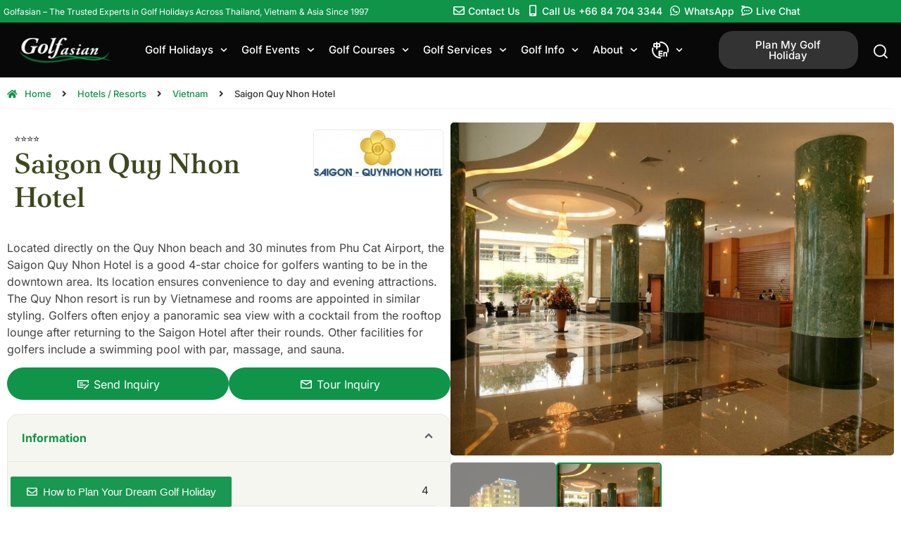

--- FILE ---
content_type: text/html; charset=UTF-8
request_url: https://www.golfasian.com/hotels-resorts/vietnam/saigon-quy-nhon-hotel/
body_size: 445518
content:
<!doctype html><html lang="en-US" prefix="og: https://ogp.me/ns#"><head> <script>
var gform;gform||(document.addEventListener("gform_main_scripts_loaded",function(){gform.scriptsLoaded=!0}),document.addEventListener("gform/theme/scripts_loaded",function(){gform.themeScriptsLoaded=!0}),window.addEventListener("DOMContentLoaded",function(){gform.domLoaded=!0}),gform={domLoaded:!1,scriptsLoaded:!1,themeScriptsLoaded:!1,isFormEditor:()=>"function"==typeof InitializeEditor,callIfLoaded:function(o){return!(!gform.domLoaded||!gform.scriptsLoaded||!gform.themeScriptsLoaded&&!gform.isFormEditor()||(gform.isFormEditor()&&console.warn("The use of gform.initializeOnLoaded() is deprecated in the form editor context and will be removed in Gravity Forms 3.1."),o(),0))},initializeOnLoaded:function(o){gform.callIfLoaded(o)||(document.addEventListener("gform_main_scripts_loaded",()=>{gform.scriptsLoaded=!0,gform.callIfLoaded(o)}),document.addEventListener("gform/theme/scripts_loaded",()=>{gform.themeScriptsLoaded=!0,gform.callIfLoaded(o)}),window.addEventListener("DOMContentLoaded",()=>{gform.domLoaded=!0,gform.callIfLoaded(o)}))},hooks:{action:{},filter:{}},addAction:function(o,r,e,t){gform.addHook("action",o,r,e,t)},addFilter:function(o,r,e,t){gform.addHook("filter",o,r,e,t)},doAction:function(o){gform.doHook("action",o,arguments)},applyFilters:function(o){return gform.doHook("filter",o,arguments)},removeAction:function(o,r){gform.removeHook("action",o,r)},removeFilter:function(o,r,e){gform.removeHook("filter",o,r,e)},addHook:function(o,r,e,t,n){null==gform.hooks[o][r]&&(gform.hooks[o][r]=[]);var d=gform.hooks[o][r];null==n&&(n=r+"_"+d.length),gform.hooks[o][r].push({tag:n,callable:e,priority:t=null==t?10:t})},doHook:function(r,o,e){var t;if(e=Array.prototype.slice.call(e,1),null!=gform.hooks[r][o]&&((o=gform.hooks[r][o]).sort(function(o,r){return o.priority-r.priority}),o.forEach(function(o){"function"!=typeof(t=o.callable)&&(t=window[t]),"action"==r?t.apply(null,e):e[0]=t.apply(null,e)})),"filter"==r)return e[0]},removeHook:function(o,r,t,n){var e;null!=gform.hooks[o][r]&&(e=(e=gform.hooks[o][r]).filter(function(o,r,e){return!!(null!=n&&n!=o.tag||null!=t&&t!=o.priority)}),gform.hooks[o][r]=e)}});
</script>
<meta charset="UTF-8"><meta name="viewport" content="width=device-width, initial-scale=1"><link rel="profile" href="https://gmpg.org/xfn/11"><meta name="viewport" content="width=device-width, initial-scale=1.0">  <script>!function(f,b,e,v,n,t,s){if(f.fbq)return;n=f.fbq=function(){n.callMethod?n.callMethod.apply(n,arguments):n.queue.push(arguments)};if(!f._fbq)f._fbq=n;n.push=n;n.loaded=!0;n.version='2.0';n.queue=[];t=b.createElement(e);t.async=!0;t.src=v;s=b.getElementsByTagName(e)[0];s.parentNode.insertBefore(t,s)}(window,document,'script','https://connect.facebook.net/en_US/fbevents.js');fbq('init','197148133988910',{"client_ip_address":"2001:ee0:4294:1d79:2cfd:639c:2775:55c4","client_user_agent":"Mozilla\/5.0 (Windows 7 Enterprise; x64) AppleWebKit\/537.36 (KHTML, like Gecko) Chrome\/122.0.6099.71 Safari\/537.36"});fbq('init','197148133988910',{"client_ip_address":"2001:ee0:4294:1d79:2cfd:639c:2775:55c4","client_user_agent":"Mozilla\/5.0 (Windows 7 Enterprise; x64) AppleWebKit\/537.36 (KHTML, like Gecko) Chrome\/122.0.6099.71 Safari\/537.36"});</script>  
<style id="aoatfcss" media="all">@charset "UTF-8";.menu-item a img{border:none;box-shadow:none;vertical-align:middle;width:auto;display:inline}.menu-image-title-hide .menu-image-title,.menu-image-title-hide.menu-image-title{display:none}@font-face{font-family:FontAwesome;src:url(/wp-content/plugins/custom-facebook-feed-pro/assets/fonts/fontawesome-webfont.eot?v=4.7.0);src:url(/wp-content/plugins/custom-facebook-feed-pro/assets/fonts/fontawesome-webfont.eot?) format('embedded-opentype'),url(/wp-content/plugins/custom-facebook-feed-pro/assets/fonts/fontawesome-webfont.woff2?v=4.7.0) format('woff2'),url(/wp-content/plugins/custom-facebook-feed-pro/assets/fonts/fontawesome-webfont.woff?v=4.7.0) format('woff'),url(/wp-content/plugins/custom-facebook-feed-pro/assets/fonts/fontawesome-webfont.ttf?v=4.7.0) format('truetype'),url(/wp-content/plugins/custom-facebook-feed-pro/assets/fonts/fontawesome-webfont.svg?v=4.7.0) format('svg');font-weight:400;font-style:normal}html{line-height:1.15;-webkit-text-size-adjust:100%}*,:after,:before{box-sizing:border-box}body{margin:0;font-family:-apple-system,BlinkMacSystemFont,Segoe UI,Roboto,Helvetica Neue,Arial,Noto Sans,sans-serif,Apple Color Emoji,Segoe UI Emoji,Segoe UI Symbol,Noto Color Emoji;font-size:1rem;font-weight:400;line-height:1.5;color:#333;background-color:#fff;-webkit-font-smoothing:antialiased;-moz-osx-font-smoothing:grayscale}h1,h2{margin-block-start:.5rem;margin-block-end:1rem;font-family:inherit;font-weight:500;line-height:1.2;color:inherit}h1{font-size:2.5rem;margin-top:0!important}h2{font-size:2rem}p{margin-block-start:0;margin-block-end:.9rem}a{background-color:transparent;text-decoration:none;color:#c36}button,input{font-family:inherit;font-size:1rem;line-height:1.5;margin:0;overflow:visible}input[type=text]{width:100%;border:1px solid #666;border-radius:3px;padding:.5rem 1rem}button{text-transform:none}[type=button],button{width:auto;-webkit-appearance:button;display:inline-block;font-weight:400;color:#c36;text-align:center;white-space:nowrap;background-color:transparent;border:1px solid #c36;padding:.5rem 1rem;font-size:1rem;border-radius:3px}::-webkit-file-upload-button{-webkit-appearance:button;font:inherit}li,ul{margin-block-start:0;margin-block-end:0;border:0;outline:0;font-size:100%;vertical-align:baseline;background:0 0}.screen-reader-text{clip:rect(1px,1px,1px,1px);position:absolute!important;word-wrap:normal!important}.elementor-screen-only,.screen-reader-text{height:1px;margin:-1px;overflow:hidden;padding:0;position:absolute;top:-10000em;width:1px;clip:rect(0,0,0,0);border:0}.elementor *,.elementor :after,.elementor :before{box-sizing:border-box}.elementor a{box-shadow:none;text-decoration:none}.elementor img{border:none;border-radius:0;box-shadow:none;height:auto;max-width:100%}.elementor iframe{border:none;line-height:1;margin:0;max-width:100%;width:100%}.elementor-element{--flex-direction:initial;--flex-wrap:initial;--justify-content:initial;--align-items:initial;--align-content:initial;--gap:initial;--flex-basis:initial;--flex-grow:initial;--flex-shrink:initial;--order:initial;--align-self:initial;align-self:var(--align-self);flex-basis:var(--flex-basis);flex-grow:var(--flex-grow);flex-shrink:var(--flex-shrink);order:var(--order);--widgets-spacing:20px 20px;--widgets-spacing-row:20px;--widgets-spacing-column:20px}.elementor-element:where(.e-con-full,.elementor-widget){align-content:var(--align-content);align-items:var(--align-items);flex-direction:var(--flex-direction);flex-wrap:var(--flex-wrap);gap:var(--row-gap) var(--column-gap);justify-content:var(--justify-content)}.elementor-align-center{text-align:center}.elementor-align-right{text-align:right}.elementor-align-center .elementor-button{width:auto}:root{--page-title-display:block;--shiftnav-panel-width:clamp(min(290px,calc(100vw - 48px)), min(calc(100vw - 48px), 600px), 100vw);--shiftnav-toggle-bar-height:48px}.elementor-section{position:relative}.elementor-section .elementor-container{display:flex;margin-left:auto;margin-right:auto;position:relative}@media (max-width:1024px){.elementor-section .elementor-container{flex-wrap:wrap}}.elementor-widget-wrap{align-content:flex-start;flex-wrap:wrap;position:relative;width:100%}.elementor:not(.elementor-bc-flex-widget) .elementor-widget-wrap{display:flex}.elementor-widget-wrap>.elementor-element{width:100%}.elementor-widget{position:relative}.elementor-widget:not(:last-child){margin-bottom:var(--kit-widget-spacing,20px);margin-block-end:20px}.elementor-column{display:flex;min-height:1px;position:relative}.elementor-column-gap-default>.elementor-column>.elementor-element-populated{padding:10px}@media (prefers-reduced-motion:no-preference){html{scroll-behavior:smooth}}.elementor-button{background-color:#69727d;border-radius:3px;color:#fff;display:inline-block;font-size:15px;line-height:1;padding:12px 24px;fill:#fff;text-align:center}.elementor-button:visited{color:#fff}.elementor-button-content-wrapper{display:flex;flex-direction:row;gap:5px;justify-content:center}.elementor-button-text{display:inline-block}.elementor-button span{text-decoration:inherit}.elementor-icon{color:#69727d;display:inline-block;font-size:50px;line-height:1;text-align:center}.elementor-icon svg{display:block;height:1em;position:relative;width:1em}.elementor-icon svg:before{left:50%;position:absolute;transform:translateX(-50%)}@media (min-width:768px) and (max-width:1024px){.elementor .elementor-hidden-tablet{display:none}}@media (min-width:1025px) and (max-width:1200px){.elementor .elementor-hidden-tablet_extra{display:none}}.happy-addon>.elementor-widget-container{word-wrap:break-word;overflow-wrap:break-word}.happy-addon>.elementor-widget-container,.happy-addon>.elementor-widget-container *{-webkit-box-sizing:border-box;box-sizing:border-box}.elementor-kit-22671{--e-global-color-primary:#0f9449;--e-global-color-secondary:#000;--e-global-color-text:#444;--e-global-color-accent:#d33;--e-global-color-20a322f:#000;--e-global-color-3678359:#fff;--e-global-typography-primary-font-family:"Inter";--e-global-typography-primary-font-weight:600;--e-global-typography-secondary-font-family:"Inter";--e-global-typography-secondary-font-weight:400;--e-global-typography-text-font-family:"Inter";--e-global-typography-text-font-weight:400;--e-global-typography-accent-font-family:"Inter";--e-global-typography-accent-font-weight:500;font-family:Inter,Sans-serif}.elementor-kit-22671 a{color:#0f9449}.elementor-kit-22671 h1{color:#444;font-family:"Poltawski Nowy",Sans-serif;font-weight:600}.elementor-kit-22671 h2{color:#444;font-family:Inter,Sans-serif;font-size:20px;font-weight:700}.elementor-kit-22671 .elementor-button,.elementor-kit-22671 button{font-family:Inter,Sans-serif}.elementor-section.elementor-section-boxed>.elementor-container{max-width:1300px}@media (max-width:1024px){.elementor-section.elementor-section-boxed>.elementor-container{max-width:1024px}.elementor-widget:not(.elementor-tablet-align-right) .elementor-icon-list-item:after{left:0}.elementor-widget:not(.elementor-tablet-align-left) .elementor-icon-list-item:after{right:0}}@media (max-width:767px){.elementor-column{width:100%}.elementor .elementor-hidden-mobile{display:none}.elementor-section.elementor-section-boxed>.elementor-container{max-width:767px}.elementor-widget:not(.elementor-mobile-align-right) .elementor-icon-list-item:after{left:0}.elementor-widget:not(.elementor-mobile-align-left) .elementor-icon-list-item:after{right:0}}.elementor-widget-container{list-style:none!important}@media (min-width:768px){.elementor-column.elementor-col-25{width:25%}.elementor-column.elementor-col-50{width:50%}.elementor-28540 .elementor-element.elementor-element-c873551,.elementor-column.elementor-col-100{width:100%}}.addsearch{font-size:12px!important}.wpop-form{display:none!important}.wpop-content-prefix,.wpop-panel-content{text-align:left!important}.wpop-panel{border:5px solid #0f9449!important;left:15px!important}.wpop-tab-bottom-left{left:15px!important;bottom:0}label{vertical-align:middle;display:initial!important;max-width:100%;margin-bottom:5px;font-weight:700;line-height:1}img{border-style:none;height:auto;max-width:100%;vertical-align:middle;border-radius:5px!important}@-ms-viewport{width:device-width}@media (max-width:960px){h1{font-size:170%!important}h2{font-size:120%!important}#shiftnav-toggle-main .shiftnav-main-toggle-content{padding:0 40px!important}.wpop-panel,.wpop-tab{display:none!important}}.mobile-logo{margin-left:auto!important;margin-right:auto!important;width:150px!important}.elementor-widget.elementor-icon-list--layout-inline .elementor-widget-container{overflow:hidden}.elementor-widget .elementor-icon-list-items.elementor-inline-items{display:flex;flex-wrap:wrap;margin-left:-8px;margin-right:-8px}.elementor-widget .elementor-icon-list-items.elementor-inline-items .elementor-inline-item{word-break:break-word}.elementor-widget .elementor-icon-list-items.elementor-inline-items .elementor-icon-list-item{margin-left:8px;margin-right:8px}.elementor-widget .elementor-icon-list-items.elementor-inline-items .elementor-icon-list-item:after{border-bottom:0;border-left-width:1px;border-right:0;border-top:0;border-style:solid;height:100%;left:auto;position:relative;right:-8px;width:auto}.elementor-widget .elementor-icon-list-items{list-style-type:none;margin:0;padding:0}.elementor-widget .elementor-icon-list-item{margin:0;padding:0;position:relative}.elementor-widget .elementor-icon-list-item:after{bottom:0;position:absolute;width:100%}.elementor-widget .elementor-icon-list-item,.elementor-widget .elementor-icon-list-item a{align-items:var(--icon-vertical-align,center);display:flex;font-size:inherit}.elementor-widget .elementor-icon-list-icon+.elementor-icon-list-text{align-self:center;padding-inline-start:5px}.elementor-widget .elementor-icon-list-icon{display:flex;position:relative;top:var(--icon-vertical-offset,initial)}.elementor-widget .elementor-icon-list-icon svg{height:var(--e-icon-list-icon-size,1em);width:var(--e-icon-list-icon-size,1em)}.elementor-widget.elementor-widget-icon-list .elementor-icon-list-icon{text-align:var(--e-icon-list-icon-align)}.elementor-widget.elementor-widget-icon-list .elementor-icon-list-icon svg{margin:var(--e-icon-list-icon-margin,0 calc(var(--e-icon-list-icon-size,1em) * .25) 0 0)}.elementor-widget.elementor-list-item-link-full_width a{width:100%}.elementor-widget.elementor-align-right .elementor-icon-list-item,.elementor-widget.elementor-align-right .elementor-icon-list-item a{justify-content:flex-end;text-align:right}.elementor-widget.elementor-align-right .elementor-icon-list-items{justify-content:flex-end}.elementor-widget:not(.elementor-align-left) .elementor-icon-list-item:after{right:0}@media (min-width:-1){.elementor-widget:not(.elementor-widescreen-align-right) .elementor-icon-list-item:after{left:0}.elementor-widget:not(.elementor-widescreen-align-left) .elementor-icon-list-item:after{right:0}}@media (max-width:1366px){.elementor-widget:not(.elementor-laptop-align-right) .elementor-icon-list-item:after{left:0}.elementor-widget:not(.elementor-laptop-align-left) .elementor-icon-list-item:after{right:0}}@media (max-width:-1){.elementor-widget:not(.elementor-mobile_extra-align-right) .elementor-icon-list-item:after{left:0}.elementor-widget:not(.elementor-mobile_extra-align-left) .elementor-icon-list-item:after{right:0}}.elementor .elementor-element ul.elementor-icon-list-items{padding:0}.elementor-widget-image{text-align:center}.elementor-widget-image a{display:inline-block}.elementor-widget-image img{display:inline-block;vertical-align:middle}.elementor-item:after,.elementor-item:before{display:block;position:absolute}.elementor-item:not(:hover):not(:focus):not(.elementor-item-active):not(.highlighted):after,.elementor-item:not(:hover):not(:focus):not(.elementor-item-active):not(.highlighted):before{opacity:0}.elementor-nav-menu--main .elementor-nav-menu a{padding:13px 20px}.elementor-nav-menu--main .elementor-nav-menu ul{border-style:solid;border-width:0;padding:0;position:absolute;width:12em}.elementor-nav-menu--layout-horizontal{display:flex}.elementor-nav-menu--layout-horizontal .elementor-nav-menu{display:flex;flex-wrap:wrap}.elementor-nav-menu--layout-horizontal .elementor-nav-menu a{flex-grow:1;white-space:nowrap}.elementor-nav-menu--layout-horizontal .elementor-nav-menu>li{display:flex}.elementor-nav-menu--layout-horizontal .elementor-nav-menu>li ul{top:100%!important}.elementor-nav-menu--layout-horizontal .elementor-nav-menu>li:not(:first-child)>a{margin-inline-start:var(--e-nav-menu-horizontal-menu-item-margin)}.elementor-nav-menu--layout-horizontal .elementor-nav-menu>li:not(:first-child)>ul{left:var(--e-nav-menu-horizontal-menu-item-margin)!important}.elementor-nav-menu--layout-horizontal .elementor-nav-menu>li:not(:last-child)>a{margin-inline-end:var(--e-nav-menu-horizontal-menu-item-margin)}.elementor-nav-menu--layout-horizontal .elementor-nav-menu>li:not(:last-child):after{align-self:center;border-color:var(--e-nav-menu-divider-color,#000);border-left-style:var(--e-nav-menu-divider-style,solid);border-left-width:var(--e-nav-menu-divider-width,2px);content:var(--e-nav-menu-divider-content,none);height:var(--e-nav-menu-divider-height,35%)}.elementor-widget-nav-menu .elementor-widget-container{display:flex;flex-direction:column}.elementor-nav-menu{position:relative;z-index:2}.elementor-nav-menu:after{clear:both;content:" ";display:block;font:0/0 serif;height:0;overflow:hidden;visibility:hidden}.elementor-nav-menu,.elementor-nav-menu li,.elementor-nav-menu ul{display:block;line-height:normal;list-style:none;margin:0;padding:0}.elementor-nav-menu ul{display:none}.elementor-nav-menu ul ul a{border-left:16px solid transparent}.elementor-nav-menu ul ul ul a{border-left:24px solid transparent}.elementor-nav-menu a,.elementor-nav-menu li{position:relative}.elementor-nav-menu li{border-width:0}.elementor-nav-menu a{align-items:center;display:flex;line-height:20px;padding:10px 20px}.elementor-menu-toggle{align-items:center;background-color:rgba(0,0,0,.05);border:0 solid;border-radius:3px;color:#33373d;display:flex;font-size:var(--nav-menu-icon-size,22px);justify-content:center;padding:.25em}.elementor-menu-toggle:not(.elementor-active) .elementor-menu-toggle__icon--close{display:none}.elementor-menu-toggle .e-font-icon-svg{fill:#33373d;height:1em;width:1em}.elementor-menu-toggle svg{height:auto;width:1em;fill:var(--nav-menu-icon-color,currentColor)}.elementor-nav-menu--dropdown{background-color:#fff;font-size:13px}.elementor-nav-menu--dropdown.elementor-nav-menu__container{margin-top:10px;overflow-x:hidden;overflow-y:auto;transform-origin:top}.elementor-nav-menu--dropdown.elementor-nav-menu__container .elementor-sub-item{font-size:.85em}.elementor-nav-menu--dropdown a{color:#33373d}ul.elementor-nav-menu--dropdown a{border-inline-start:8px solid transparent;text-shadow:none}.elementor-nav-menu--toggle{--menu-height:100vh}.elementor-nav-menu--toggle .elementor-menu-toggle:not(.elementor-active)+.elementor-nav-menu__container{max-height:0;overflow:hidden;transform:scaleY(0)}@media (max-width:1024px){.elementor-nav-menu--dropdown-tablet .elementor-nav-menu--main{display:none}}@media (min-width:1025px){.elementor-nav-menu--dropdown-tablet .elementor-menu-toggle,.elementor-nav-menu--dropdown-tablet .elementor-nav-menu--dropdown{display:none}.elementor-nav-menu--dropdown-tablet nav.elementor-nav-menu--dropdown.elementor-nav-menu__container{overflow-y:hidden}}.elementor-widget-divider{--divider-border-style:none;--divider-border-width:1px;--divider-color:#0c0d0e;--divider-icon-size:20px;--divider-element-spacing:10px;--divider-pattern-height:24px;--divider-pattern-size:20px;--divider-pattern-url:none;--divider-pattern-repeat:repeat-x;--divider-color:var(--e-global-color-secondary)}.elementor-widget-divider .elementor-divider{display:flex}.elementor-widget-divider .elementor-divider-separator{direction:ltr;display:flex;margin:0}.elementor-widget-divider:not(.elementor-widget-divider--view-line_text):not(.elementor-widget-divider--view-line_icon) .elementor-divider-separator{border-block-start:var(--divider-border-width) var(--divider-border-style) var(--divider-color)}[data-elementor-type=popup]:not(.elementor-edit-area){display:none}.fa,.fas{-moz-osx-font-smoothing:grayscale;-webkit-font-smoothing:antialiased;display:inline-block;font-style:normal;font-variant:normal;text-rendering:auto;line-height:1;font-family:"Font Awesome 5 Free";font-weight:900}@font-face{font-family:"Font Awesome 5 Free";font-style:normal;font-weight:400;font-display:block;src:url(/wp-content/plugins/elementor/assets/lib/font-awesome/webfonts/fa-regular-400.eot);src:url(/wp-content/plugins/elementor/assets/lib/font-awesome/webfonts/fa-regular-400.eot?) format("embedded-opentype"),url(/wp-content/plugins/elementor/assets/lib/font-awesome/webfonts/fa-regular-400.woff2) format("woff2"),url(/wp-content/plugins/elementor/assets/lib/font-awesome/webfonts/fa-regular-400.woff) format("woff"),url(/wp-content/plugins/elementor/assets/lib/font-awesome/webfonts/fa-regular-400.ttf) format("truetype"),url(/wp-content/plugins/elementor/assets/lib/font-awesome/webfonts/fa-regular-400.svg) format("svg")}@font-face{font-family:"Font Awesome 5 Free";font-style:normal;font-weight:900;font-display:block;src:url(/wp-content/plugins/elementor/assets/lib/font-awesome/webfonts/fa-solid-900.eot);src:url(/wp-content/plugins/elementor/assets/lib/font-awesome/webfonts/fa-solid-900.eot?) format("embedded-opentype"),url(/wp-content/plugins/elementor/assets/lib/font-awesome/webfonts/fa-solid-900.woff2) format("woff2"),url(/wp-content/plugins/elementor/assets/lib/font-awesome/webfonts/fa-solid-900.woff) format("woff"),url(/wp-content/plugins/elementor/assets/lib/font-awesome/webfonts/fa-solid-900.ttf) format("truetype"),url(/wp-content/plugins/elementor/assets/lib/font-awesome/webfonts/fa-solid-900.svg) format("svg")}.fa.fa-sign-in:before{content:"\f2f6"}.fa.fa-envelope-o{font-family:"Font Awesome 5 Free";font-weight:400}.fa.fa-envelope-o:before{content:"\f0e0"}.she-header-yes{width:100%;max-width:100%;z-index:9999}.she-header-yes .elementor-menu-toggle{position:relative}.she-header-yes .elementor-menu-toggle:after{transform:translate(-50%,calc(-50% - .25em))}.elementor-35757 .elementor-element.elementor-element-256011e:not(.elementor-motion-effects-element-type-background){background-color:#0f9449}.elementor-35757 .elementor-element.elementor-element-256011e>.elementor-container{max-width:1280px}.elementor-35757 .elementor-element.elementor-element-256011e{margin-top:0;margin-bottom:0;padding:3px 5px 5px}.elementor-35757 .elementor-element.elementor-element-74d5261.elementor-column.elementor-element[data-element_type=column]>.elementor-widget-wrap.elementor-element-populated{align-content:center;align-items:center}.elementor-35757 .elementor-element.elementor-element-74d5261.elementor-column>.elementor-widget-wrap{justify-content:flex-start}.elementor-35757 .elementor-element.elementor-element-74d5261>.elementor-element-populated{margin:0;--e-column-margin-right:0px;--e-column-margin-left:0px;padding:0}.elementor-35757 .elementor-element.elementor-element-fb27db3.elementor-column.elementor-element[data-element_type=column]>.elementor-widget-wrap.elementor-element-populated{align-content:center;align-items:center}.elementor-35757 .elementor-element.elementor-element-fb27db3.elementor-column>.elementor-widget-wrap{justify-content:flex-end}.elementor-35757 .elementor-element.elementor-element-a92b1b5>.elementor-widget-container{margin:0;padding:0}.elementor-35757 .elementor-element.elementor-element-a92b1b5 .elementor-icon-list-items.elementor-inline-items .elementor-icon-list-item{margin-right:calc(6px/2);margin-left:calc(6px/2)}.elementor-35757 .elementor-element.elementor-element-a92b1b5 .elementor-icon-list-items.elementor-inline-items{margin-right:calc(-6px/2);margin-left:calc(-6px/2)}body:not(.rtl) .elementor-35757 .elementor-element.elementor-element-a92b1b5 .elementor-icon-list-items.elementor-inline-items .elementor-icon-list-item:after{right:calc(-6px/2)}.elementor-35757 .elementor-element.elementor-element-a92b1b5 .elementor-icon-list-icon svg{fill:#fff}.elementor-35757 .elementor-element.elementor-element-a92b1b5{--e-icon-list-icon-size:16px;--e-icon-list-icon-align:right;--e-icon-list-icon-margin:0 0 0 calc(var(--e-icon-list-icon-size, 1em) * 0.25)}.elementor-35757 .elementor-element.elementor-element-a92b1b5 .elementor-icon-list-icon{padding-right:0}.elementor-35757 .elementor-element.elementor-element-a92b1b5 .elementor-icon-list-item>a{font-family:Inter,Sans-serif;font-size:14px;font-weight:500}.elementor-35757 .elementor-element.elementor-element-a92b1b5 .elementor-icon-list-text{color:#fff}.elementor-35757 .elementor-element.elementor-element-908a22a:not(.elementor-motion-effects-element-type-background){background-color:#080808}.elementor-35757 .elementor-element.elementor-element-908a22a>.elementor-container{max-width:1280px}.elementor-35757 .elementor-element.elementor-element-908a22a{margin-top:0;margin-bottom:0;padding:2px 0}.elementor-35757 .elementor-element.elementor-element-62a3eb1.elementor-column.elementor-element[data-element_type=column]>.elementor-widget-wrap.elementor-element-populated{align-content:center;align-items:center}.elementor-35757 .elementor-element.elementor-element-048c393{text-align:center}.elementor-35757 .elementor-element.elementor-element-048c393 img{width:72%}.elementor-35757 .elementor-element.elementor-element-677df4f.elementor-column.elementor-element[data-element_type=column]>.elementor-widget-wrap.elementor-element-populated{align-content:center;align-items:center}.elementor-widget-nav-menu .elementor-nav-menu .elementor-item{font-family:var(--e-global-typography-primary-font-family),Sans-serif;font-weight:var(--e-global-typography-primary-font-weight)}.elementor-widget-nav-menu .elementor-nav-menu--main .elementor-item{color:var(--e-global-color-text);fill:var(--e-global-color-text)}.elementor-widget-nav-menu .elementor-nav-menu--main:not(.e--pointer-framed) .elementor-item:after,.elementor-widget-nav-menu .elementor-nav-menu--main:not(.e--pointer-framed) .elementor-item:before{background-color:var(--e-global-color-accent)}.elementor-widget-nav-menu{--e-nav-menu-divider-color:var(--e-global-color-text)}.elementor-widget-nav-menu .elementor-nav-menu--dropdown .elementor-item,.elementor-widget-nav-menu .elementor-nav-menu--dropdown .elementor-sub-item{font-family:var(--e-global-typography-accent-font-family),Sans-serif;font-weight:var(--e-global-typography-accent-font-weight)}.elementor-35757 .elementor-element.elementor-element-cf815f0 .elementor-menu-toggle{margin:0 auto}.elementor-35757 .elementor-element.elementor-element-cf815f0 .elementor-nav-menu .elementor-item{font-family:Inter,Sans-serif;font-size:15px;font-weight:500}.elementor-35757 .elementor-element.elementor-element-cf815f0 .elementor-nav-menu--main .elementor-item{color:#fff;fill:#fff;padding-left:10px;padding-right:10px}.elementor-35757 .elementor-element.elementor-element-cf815f0 .elementor-menu-toggle,.elementor-35757 .elementor-element.elementor-element-cf815f0 .elementor-nav-menu--dropdown a{color:#0d1707;fill:#0d1707}.elementor-35757 .elementor-element.elementor-element-cf815f0 .elementor-nav-menu--dropdown{background-color:#f5f6f0;border-radius:15px}.elementor-35757 .elementor-element.elementor-element-cf815f0 .elementor-nav-menu--dropdown .elementor-item,.elementor-35757 .elementor-element.elementor-element-cf815f0 .elementor-nav-menu--dropdown .elementor-sub-item{font-family:Inter,Sans-serif;font-size:15px;font-weight:500}.elementor-35757 .elementor-element.elementor-element-cf815f0 .elementor-nav-menu--dropdown li:first-child a{border-top-left-radius:15px;border-top-right-radius:15px}.elementor-35757 .elementor-element.elementor-element-cf815f0 .elementor-nav-menu--dropdown li:last-child a{border-bottom-right-radius:15px;border-bottom-left-radius:15px}.elementor-35757 .elementor-element.elementor-element-cf815f0 .elementor-nav-menu--main .elementor-nav-menu--dropdown,.elementor-35757 .elementor-element.elementor-element-cf815f0 .elementor-nav-menu__container.elementor-nav-menu--dropdown{box-shadow:0 0 8px 0 rgba(0,0,0,.05)}.elementor-35757 .elementor-element.elementor-element-c8e5502.elementor-column.elementor-element[data-element_type=column]>.elementor-widget-wrap.elementor-element-populated{align-content:center;align-items:center}.elementor-widget-button .elementor-button{background-color:var(--e-global-color-accent);font-family:var(--e-global-typography-accent-font-family),Sans-serif;font-weight:var(--e-global-typography-accent-font-weight)}.elementor-35757 .elementor-element.elementor-element-314c517 .elementor-button{background-color:#f3f3F32E;font-family:Inter,Sans-serif;font-weight:500;fill:#fff;color:#fff;border-radius:20px}.elementor-35757 .elementor-element.elementor-element-c81a802.elementor-column.elementor-element[data-element_type=column]>.elementor-widget-wrap.elementor-element-populated{align-content:center;align-items:center}.elementor-35757 .elementor-element.elementor-element-c81a802.elementor-column>.elementor-widget-wrap{justify-content:flex-start}.elementor-widget-icon.elementor-view-default .elementor-icon{color:var(--e-global-color-primary);border-color:var(--e-global-color-primary)}.elementor-widget-icon.elementor-view-default .elementor-icon svg{fill:var(--e-global-color-primary)}.elementor-35757 .elementor-element.elementor-element-4e9e756>.elementor-widget-container{margin:10px 0 0}.elementor-35757 .elementor-element.elementor-element-4e9e756 .elementor-icon-wrapper{text-align:left}.elementor-35757 .elementor-element.elementor-element-4e9e756.elementor-view-default .elementor-icon{color:#fffFFF00;border-color:#fffFFF00}.elementor-35757 .elementor-element.elementor-element-4e9e756.elementor-view-default .elementor-icon svg{fill:#FFFFFF00}.elementor-35757 .elementor-element.elementor-element-4e9e756 .elementor-icon{font-size:24px}.elementor-35757 .elementor-element.elementor-element-4e9e756 .elementor-icon svg{height:24px}.elementor-35757 .elementor-element.elementor-element-46f5eac>.elementor-container{max-width:1260px}.elementor-35757 .elementor-element.elementor-element-46f5eac{margin-top:8px;margin-bottom:0;padding:2px 0 0}.elementor-35757 .elementor-element.elementor-element-a00d43c>.elementor-element-populated{margin:0;--e-column-margin-right:0px;--e-column-margin-left:0px}.elementor-35757 .elementor-element.elementor-element-013e67c .ha-breadcrumbs li span.ha-breadcrumbs-text{font-size:13px;font-weight:500;border-radius:0}.elementor-35757 .elementor-element.elementor-element-013e67c .ha-breadcrumbs li.ha-breadcrumbs-item a{border-radius:0}.elementor-35757 .elementor-element.elementor-element-013e67c .ha-breadcrumbs li.ha-breadcrumbs-start span.ha-breadcrumbs-text{font-size:13px}.elementor-35757 .elementor-element.elementor-element-013e67c .ha-breadcrumbs li.ha-breadcrumbs-separator span.ha-breadcrumbs-separator-icon{font-size:13px;letter-spacing:0;word-spacing:0px}.elementor-35757 .elementor-element.elementor-element-013e67c .ha-breadcrumbs li.ha-breadcrumbs-item.ha-breadcrumbs-end span.ha-breadcrumbs-text{font-size:13px;font-weight:500}.elementor-35757 .elementor-element.elementor-element-2e31f91{--divider-border-style:solid;--divider-color:#B0B0B01F;--divider-border-width:1px}.elementor-35757 .elementor-element.elementor-element-2e31f91>.elementor-widget-container{margin:-12px 0 0}.elementor-35757 .elementor-element.elementor-element-2e31f91 .elementor-divider-separator{width:100%}.elementor-35757 .elementor-element.elementor-element-2e31f91 .elementor-divider{padding-block-start:2px;padding-block-end:2px}@media (min-width:768px){.elementor-35757 .elementor-element.elementor-element-74d5261,.elementor-35757 .elementor-element.elementor-element-fb27db3{width:50%}.elementor-35757 .elementor-element.elementor-element-62a3eb1{width:16%}.elementor-35757 .elementor-element.elementor-element-677df4f{width:63%}.elementor-35757 .elementor-element.elementor-element-c8e5502{width:17%}.elementor-35757 .elementor-element.elementor-element-c81a802{width:3.953%}}@media (max-width:1200px){.elementor-widget:not(.elementor-tablet_extra-align-right) .elementor-icon-list-item:after{left:0}.elementor-widget:not(.elementor-tablet_extra-align-left) .elementor-icon-list-item:after{right:0}.elementor-35757 .elementor-element.elementor-element-048c393{width:var(--container-widget-width,232.938px);max-width:232.938px;--container-widget-width:232.938px;--container-widget-flex-grow:0}.elementor-35757 .elementor-element.elementor-element-cf815f0{width:var(--container-widget-width,703.2px);max-width:703.2px;--container-widget-width:703.2px;--container-widget-flex-grow:0}}@media (max-width:767px){.elementor-35757 .elementor-element.elementor-element-46f5eac{margin-top:0;margin-bottom:0;padding:0}.elementor-35757 .elementor-element.elementor-element-a00d43c>.elementor-element-populated{padding:6px 0 0 10px}.elementor-35757 .elementor-element.elementor-element-013e67c .ha-breadcrumbs,.elementor-35757 .elementor-element.elementor-element-013e67c>.elementor-widget-container{margin:0;padding:0}.elementor-35757 .elementor-element.elementor-element-013e67c .ha-breadcrumbs li span.ha-breadcrumbs-text{padding:0}.elementor-35757 .elementor-element.elementor-element-2e31f91>.elementor-widget-container{margin:-16px 0 0;padding:0}}@font-face{font-family:FontAwesome;src:url(/wp-content/plugins/elementor/assets/lib/font-awesome/fonts/fontawesome-webfont.eot?v=4.7.0);src:url(/wp-content/plugins/elementor/assets/lib/font-awesome/fonts/fontawesome-webfont.eot?) format('embedded-opentype'),url(/wp-content/plugins/elementor/assets/lib/font-awesome/fonts/fontawesome-webfont.woff2?v=4.7.0) format('woff2'),url(/wp-content/plugins/elementor/assets/lib/font-awesome/fonts/fontawesome-webfont.woff?v=4.7.0) format('woff'),url(/wp-content/plugins/elementor/assets/lib/font-awesome/fonts/fontawesome-webfont.ttf?v=4.7.0) format('truetype'),url(/wp-content/plugins/elementor/assets/lib/font-awesome/fonts/fontawesome-webfont.svg?v=4.7.0) format('svg');font-weight:400;font-style:normal}.fa{display:inline-block;font:14px/1 FontAwesome;font-size:inherit;text-rendering:auto;-webkit-font-smoothing:antialiased;-moz-osx-font-smoothing:grayscale}.fa-envelope-o:before{content:"\f003"}.fa-home:before{content:"\f015"}.fa-chevron-left:before{content:"\f053"}.fa-chevron-up:before{content:"\f077"}.fa-chevron-down:before{content:"\f078"}.fa-sign-in:before{content:"\f090"}.fa-bars:before{content:"\f0c9"}.fa-envelope:before{content:"\f0e0"}.fa-angle-right:before{content:"\f105"}ul.ha-breadcrumbs{display:block;margin:0;padding:0;list-style:none}ul.ha-breadcrumbs li{display:inline-block;margin-right:15px}ul.ha-breadcrumbs li:last-child{margin:0}ul.ha-breadcrumbs li a,ul.ha-breadcrumbs li span.ha-breadcrumbs-separator-icon,ul.ha-breadcrumbs li span.ha-breadcrumbs-text{display:block}span.ha-breadcrumbs-home-icon{margin-right:10px}.elementor-widget-icon-list .elementor-icon-list-item:not(:last-child):after{border-color:var(--e-global-color-text)}.elementor-widget-icon-list .elementor-icon-list-icon svg{fill:var(--e-global-color-primary)}.elementor-widget-icon-list .elementor-icon-list-item>a{font-family:var(--e-global-typography-text-font-family),Sans-serif;font-weight:var(--e-global-typography-text-font-weight)}.elementor-widget-icon-list .elementor-icon-list-text{color:var(--e-global-color-secondary)}.elementor-location-header:before{content:"";display:table;clear:both}.elementor-widget-theme-post-content{color:var(--e-global-color-text);font-family:var(--e-global-typography-text-font-family),Sans-serif;font-weight:var(--e-global-typography-text-font-weight)}.wpop-content-prefix,.wpop-content-suffix,.wpop-input,.wpop-panel,.wpop-panel-content,.wpop-submit,.wpop-tab{font-family:arial,verdana!important}.wpop-tab{opacity:.95!important;display:none;position:fixed;z-index:100000;-moz-box-sizing:border-box!important;-webkit-box-sizing:border-box!important;-o-box-sizing:border-box!important;-ms-box-sizing:border-box!important;-khtml-box-sizing:border-box!important;box-sizing:border-box!important;line-height:1.475!important;-moz-border-radius:2px!important;-webkit-border-radius:2px!important;-o-border-radius:2px!important;-ms-border-radius:2px!important;-khtml-border-radius:2px!important;border-radius:2px!important;opacity:1}.wpop-tab-content{padding:.7em 1.5em;white-space:nowrap}.wpop-panel{display:none;z-index:100001;position:fixed;-moz-box-sizing:border-box!important;-webkit-box-sizing:border-box!important;-o-box-sizing:border-box!important;-ms-box-sizing:border-box!important;-khtml-box-sizing:border-box!important;box-sizing:border-box!important;line-height:1.475!important;-moz-border-radius:2px!important;-webkit-border-radius:2px!important;-o-border-radius:2px!important;-ms-border-radius:2px!important;-khtml-border-radius:2px!important;border-radius:2px!important}.wpop-panel-bottom-left{left:0;bottom:0}.wpop-panel-container{padding:15px 0}.wpop-panel-content{padding:0 15px;position:relative;overflow:hidden;text-align:justify}.wpop-panel-close{font-family:arial,verdana!important;position:absolute;font-size:18px!important}.wpop-panel-bottom-left .wpop-panel-close{top:-3px;right:5px}.wpop-form{text-align:center;margin:5px 0}.wpop-panel p{padding:0!important;margin:5px 0!important;text-align:justify!important;text-indent:0!important}.wpop-panel h2{padding:0!important;margin:5px 0!important}.wpop-input-container{margin:10px 0!important;position:relative}.wpop-input-container i{line-height:2.7;position:absolute;top:0;left:.7em;opacity:.7}.wpop-input{font-weight:400;-moz-border-radius:2px!important;-webkit-border-radius:2px!important;-o-border-radius:2px!important;-ms-border-radius:2px!important;-khtml-border-radius:2px!important;border-radius:2px!important;padding:0 6px 0 2em!important;border-width:1px;border-style:solid;border-spacing:0;margin:0!important;height:2.7em!important;-moz-box-shadow:none!important;-webkit-box-shadow:none!important;-o-box-shadow:none!important;-ms-box-shadow:none!important;-khtml-box-shadow:none!important;box-shadow:none!important;-moz-box-sizing:border-box!important;-webkit-box-sizing:border-box!important;-o-box-sizing:border-box!important;-ms-box-sizing:border-box!important;-khtml-box-sizing:border-box!important;box-sizing:border-box!important;min-width:0!important;max-width:100%!important;width:100%!important;line-height:2.7!important;-ms-transform-origin:0 0!important;-webkit-transform-origin:0 0!important;-o-transform-origin:0 0!important;-khtml-transform-origin:0 0!important;transform-origin:0 0!important;-ms-transform:scale(1,1)!important;-webkit-transform:scale(1,1)!important;-o-transform:scale(1,1)!important;-khtml-transform:scale(1,1)!important;transform:scale(1,1)!important}.wpop-submit,.wpop-submit:visited{text-decoration:none!important;display:inline-block!important;padding:0 2em!important;margin:0 0 5px!important;height:auto!important;min-width:0!important;max-width:100%!important;line-height:2.7!important;text-align:center!important;vertical-align:middle!important;-moz-box-shadow:none!important;-webkit-box-shadow:none!important;-o-box-shadow:none!important;-ms-box-shadow:none!important;-khtml-box-shadow:none!important;box-shadow:none!important;-moz-box-sizing:border-box!important;-webkit-box-sizing:border-box!important;-o-box-sizing:border-box!important;-ms-box-sizing:border-box!important;-khtml-box-sizing:border-box!important;box-sizing:border-box!important;-moz-border-radius:2px!important;-webkit-border-radius:2px!important;-o-border-radius:2px!important;-ms-border-radius:2px!important;-khtml-border-radius:2px!important;border-radius:2px!important;outline:0!important;white-space:nowrap}.gform-theme--foundation *{box-sizing:border-box}.gform-theme--foundation .gfield input{max-inline-size:100%}.gform-theme--foundation .gfield{grid-column:1/-1;min-inline-size:0}@media (min-width:640px){.gform-theme--foundation .gfield--width-full{grid-column:span 12}}.gform-theme--foundation .gform-field-label:where(:not([class*=gform-field-label--type-]):not(.gfield_header_item):not(.ginput_quantity_label)){align-items:baseline;display:flex;flex-wrap:wrap;gap:var(--gf-label-req-gap)}.gform-theme--foundation:where(:not(.gform_editor)) .gform_hidden{display:none}.gform-theme--foundation .gform_validation_container{display:none!important}.gform-theme--framework :where(:not(html):not(iframe):not(canvas):not(img):not(svg):not(video):not(svg*):not(symbol*):not(.gform-theme__no-reset--el):not(.gform-theme__no-reset--children*):not(.gform-theme__disable):not(.gform-theme__disable*):not(.gform-theme__disable-reset):not(.gform-theme__disable-reset*):not(.gform_heading*):not(.gfield--type-html*):not(.gfield--type-section*):not(.form_saved_message>*):not(.form_saved_message_sent>*):not(.gform_confirmation_message*):not(.wp-editor-container):not(.mce-tinymce):not(.mce-tinymce*):not(.wp-editor-area):not(.gfield_description>*):not(.gform-field-label--type-inline>:not(span)):not(.ui-resizable-handle):not(.hidden)){all:unset;display:revert}.gform-theme--framework *{box-sizing:border-box}.gform-theme--framework ::-moz-placeholder:where(:not(.gform-theme__disable):not(.gform-theme__disable*):not(.gform-theme__disable-framework):not(.gform-theme__disable-framework*)){color:var(--gf-ctrl-placeholder-color);font-family:var(--gf-ctrl-placeholder-font-family);font-size:var(--gf-ctrl-placeholder-font-size);font-style:var(--gf-ctrl-placeholder-font-style);font-weight:var(--gf-ctrl-placeholder-font-weight);letter-spacing:var(--gf-ctrl-placeholder-letter-spacing);opacity:var(--gf-ctrl-placeholder-opacity)}.gform-theme--framework input[type]:where(:not(.gform-text-input-reset):not([type=hidden])):where(:not(.gform-theme__disable):not(.gform-theme__disable*):not(.gform-theme__disable-framework):not(.gform-theme__disable-framework*)){--gf-local-appearance:var(--gf-ctrl-appearance);--gf-local-bg-color:var(--gf-ctrl-bg-color);--gf-local-height:var(--gf-ctrl-size);--gf-local-radius:var(--gf-ctrl-radius);--gf-local-border-color:var(--gf-ctrl-border-color);--gf-local-border-width:var(--gf-ctrl-border-width);--gf-local-border-style:var(--gf-ctrl-border-style);--gf-local-border-block-start:var(--gf-local-border-width) var(--gf-local-border-style) var(--gf-local-border-color);--gf-local-border-block-end:var(--gf-local-border-width) var(--gf-local-border-style) var(--gf-local-border-color);--gf-local-border-inline-start:var(--gf-local-border-width) var(--gf-local-border-style) var(--gf-local-border-color);--gf-local-border-inline-end:var(--gf-local-border-width) var(--gf-local-border-style) var(--gf-local-border-color);--gf-local-color:var(--gf-ctrl-color);--gf-local-display:block;--gf-local-font-family:var(--gf-ctrl-font-family);--gf-local-font-size:var(--gf-ctrl-font-size);--gf-local-font-style:var(--gf-ctrl-font-style);--gf-local-font-weight:var(--gf-ctrl-font-weight);--gf-local-letter-spacing:var(--gf-ctrl-letter-spacing);--gf-local-line-height:var(--gf-ctrl-line-height);--gf-local-min-height:auto;--gf-local-outline-color:var(--gf-ctrl-outline-color);--gf-local-outline-offset:var(--gf-ctrl-outline-offset);--gf-local-outline-style:var(--gf-ctrl-outline-style);--gf-local-outline-width:var(--gf-ctrl-outline-width);--gf-local-padding-x:var(--gf-ctrl-padding-x);--gf-local-padding-y:var(--gf-ctrl-padding-y);--gf-local-shadow:var(--gf-ctrl-shadow);--gf-local-width:100%;-webkit-appearance:var(--gf-local-appearance);-moz-appearance:var(--gf-local-appearance);appearance:var(--gf-local-appearance);background-color:var(--gf-local-bg-color);block-size:var(--gf-local-height);border-block-end:var(--gf-local-border-block-end);border-block-start:var(--gf-local-border-block-start);border-inline-end:var(--gf-local-border-inline-end);border-inline-start:var(--gf-local-border-inline-start);border-radius:var(--gf-local-radius);box-shadow:var(--gf-local-shadow);color:var(--gf-local-color);display:var(--gf-local-display);font-family:var(--gf-local-font-family);font-size:var(--gf-local-font-size);font-style:var(--gf-local-font-style);font-weight:var(--gf-local-font-weight);inline-size:var(--gf-local-width);letter-spacing:var(--gf-local-letter-spacing);line-height:var(--gf-local-line-height);margin-block:0;margin-inline:0;min-block-size:var(--gf-local-min-height);outline-color:var(--gf-local-outline-color);outline-offset:var(--gf-local-outline-offset);outline-style:var(--gf-local-outline-style);outline-width:var(--gf-local-outline-width);padding-block:var(--gf-local-padding-y);padding-inline:var(--gf-local-padding-x)}.gform-theme--framework .gform-field-label:where(:not(.gform-theme__disable):not(.gform-theme__disable*):not(.gform-theme__disable-framework):not(.gform-theme__disable-framework*)){--gf-local-color:var(--gf-ctrl-label-color-primary);--gf-local-display:flex;--gf-local-font-family:var(--gf-ctrl-label-font-family-primary);--gf-local-font-size:var(--gf-ctrl-label-font-size-primary);--gf-local-font-style:var(--gf-ctrl-label-font-style-primary);--gf-local-font-weight:var(--gf-ctrl-label-font-weight-primary);--gf-local-letter-spacing:var(--gf-ctrl-label-letter-spacing-primary);--gf-local-line-height:var(--gf-ctrl-label-line-height-primary);--gf-local-margin-y:0;--gf-local-margin-x:0;color:var(--gf-local-color);display:var(--gf-local-display);font-family:var(--gf-local-font-family);font-size:var(--gf-local-font-size);font-style:var(--gf-local-font-style);font-weight:var(--gf-local-font-weight);letter-spacing:var(--gf-local-letter-spacing);line-height:var(--gf-local-line-height);margin-block:var(--gf-local-margin-y);margin-inline:var(--gf-local-margin-x)}.gform-theme--framework .gfield_description:where(:not(.gform-theme__disable):not(.gform-theme__disable*):not(.gform-theme__disable-framework):not(.gform-theme__disable-framework*)){--gf-local-color:var(--gf-ctrl-desc-color);--gf-local-font-family:var(--gf-ctrl-desc-font-family);--gf-local-font-size:var(--gf-ctrl-desc-font-size);--gf-local-font-style:var(--gf-ctrl-desc-font-style);--gf-local-font-weight:var(--gf-ctrl-desc-font-weight);--gf-local-letter-spacing:var(--gf-ctrl-desc-letter-spacing);--gf-local-line-height:var(--gf-ctrl-desc-line-height);color:var(--gf-local-color);display:block;font-family:var(--gf-local-font-family);font-size:var(--gf-local-font-size);font-style:var(--gf-local-font-style);font-weight:var(--gf-local-font-weight);letter-spacing:var(--gf-local-letter-spacing);line-height:var(--gf-local-line-height)}.gform-theme--framework .gfield:where(:not(.gfield--type-html):not(.gfield--type-section)){line-height:1}.gform-theme--framework .field_description_below .gfield_description:where(:not(.gfield_creditcard_warning_message):not(.field_validation_above.gfield_validation_message):not(.ginput_counter_tinymce):not(.gfield_choice_limit_message)){margin-block-start:var(--gf-desc-space)}.gform-theme--framework .gform-field-label:where(:not([class*=gform-field-label--type-])){--gf-local-margin-y:0 var(--gf-label-space-primary)}.shiftnav,.shiftnav *,.shiftnav-toggle,.shiftnav-toggle *{-webkit-box-sizing:border-box;-moz-box-sizing:border-box;-ms-box-sizing:border-box;-o-box-sizing:border-box;box-sizing:border-box;line-height:1.3em;padding:0;margin:0;background:0 0}.shiftnav .fa,.shiftnav-toggle .fa{font-family:FontAwesome;font-weight:400}.shiftnav-toggle-burger{color:inherit;font-size:inherit;border:none}#shiftnav-toggle-main{position:fixed;top:0;left:0;width:100%;max-width:100%;box-sizing:border-box;padding:0 10px;z-index:500000;text-align:center;background:#1d1d20;color:#eee}#shiftnav-toggle-main a{color:inherit;text-decoration:none}#shiftnav-toggle-main .shiftnav-main-toggle-content{padding:16px 40px}#shiftnav-toggle-main.shiftnav-toggle-main-align-center .shiftnav-main-toggle-content{width:100%;box-sizing:border-box;position:absolute;left:0}.shiftnav-toggle-main-block{padding:16px 20px;display:inline-block;line-height:1em}#shiftnav-toggle-main.shiftnav-toggle-edge-right{left:auto;right:0}#shiftnav-toggle-main .shiftnav-toggle-burger{float:left;content:'\f0c9';font-family:FontAwesome;padding:16px 20px;margin-left:-10px;position:relative;z-index:20;line-height:1em}#shiftnav-toggle-main.shiftnav-toggle-edge-right .shiftnav-toggle-burger{float:right;padding-left:20px}.shiftnav:after{content:' ';display:block;position:absolute;right:-15px;top:0;height:100%;width:15px;background:0 0;-webkit-box-shadow:0 0 15px rgba(0,0,0,.8);-moz-box-shadow:0 0 15px rgba(0,0,0,.8);-ms-box-shadow:0 0 15px rgba(0,0,0,.8);-o-box-shadow:0 0 15px rgba(0,0,0,.8);box-shadow:0 0 15px rgba(0,0,0,.8);z-index:10000}.shiftnav.shiftnav-right-edge:after{left:-15px;right:auto}.shiftnav.shiftnav-nojs{display:none}.shiftnav{position:fixed;top:0;width:var(--shiftnav-panel-width);height:100vh;height:100dvh;background:#fff;z-index:600000;overflow:hidden;visibility:hidden;opacity:0;overscroll-behavior:contain}.shiftnav-inner{-webkit-overflow-scrolling:touch;height:100%;overflow-y:auto;overflow-x:hidden}.shiftnav.shiftnav-right-edge{right:0;--shiftnav-panel-translate-x:var(--shiftnav-panel-width);-webkit-transform:translateX(var(--shiftnav-panel-translate-x));-moz-transform:translateX(var(--shiftnav-panel-translate-x));-ms-transform:translateX(var(--shiftnav-panel-translate-x));-o-transform:translateX(var(--shiftnav-panel-translate-x));transform:translateX(var(--shiftnav-panel-translate-x))}.shiftnav .shiftnav-nav,.shiftnav ul.shiftnav-menu,.shiftnav ul.shiftnav-menu ul.sub-menu{position:static;display:block;top:auto;left:auto;float:none;min-width:0}.shiftnav nav.shiftnav-nav{position:relative;z-index:10}.shiftnav ul.shiftnav-menu{position:relative;clear:both;overflow:hidden}.shiftnav ul.shiftnav-menu,.shiftnav ul.shiftnav-menu ul.sub-menu{list-style:none;margin:0;padding:0}.shiftnav ul.shiftnav-menu li.menu-item{position:relative;margin:0;padding:0;background:0 0;list-style-type:none;z-index:30}.shiftnav ul.shiftnav-menu li.menu-item>.shiftnav-target,.shiftnav ul.shiftnav-menu li.shiftnav-retract>.shiftnav-target{display:block;padding:15px 25px;line-height:1.6em;text-decoration:none;position:relative}.shiftnav ul.shiftnav-menu li.shiftnav-retract{display:none;margin:0}@media only screen and (max-width:960px){#shiftnav-toggle-main{font-size:16px}}.shiftnav li.menu-item .shiftnav-submenu-activation{position:absolute;display:block;top:0;right:0;padding:0 20px;height:100%;width:50px;max-width:50px;z-index:100;text-align:center}.shiftnav .shiftnav-submenu-activation i.fa{position:absolute;top:50%;margin-top:-7px;left:50%;margin-left:-5px}.shiftnav li.menu-item.shiftnav-sub-accordion>ul.sub-menu{max-height:0;overflow:hidden;visibility:hidden}.shiftnav li.menu-item.shiftnav-sub-accordion>.shiftnav-submenu-activation-close{display:none}.shiftnav li.menu-item.shiftnav-sub-accordion>.shiftnav-submenu-activation-open{display:block}.shiftnav li.menu-item.shiftnav-sub-accordion>.shiftnav-submenu-activation-open,.shiftnav li.menu-item>.shiftnav-submenu-activation{display:flex;justify-content:center;align-items:center}.shiftnav-sr-only{position:absolute;width:1px;height:1px;padding:0;margin:-1px;overflow:hidden;clip:rect(0,0,0,0);border:0}.shiftnav .shiftnav-sr-close{background:#fff;color:#222;width:100%;padding:15px;text-align:center;font-size:16px}.shiftnav.shiftnav-skin-standard-dark{font-size:13px;line-height:1.3em}.shiftnav.shiftnav-skin-standard-dark,.shiftnav.shiftnav-skin-standard-dark ul.shiftnav-menu{background:#1d1d20;color:#eee}.shiftnav.shiftnav-skin-standard-dark ul.shiftnav-menu ul.sub-menu{color:#ccc;background:#25252a}.shiftnav.shiftnav-skin-standard-dark ul.shiftnav-menu li.menu-item>.shiftnav-target{display:block;color:#eee;border-bottom:1px solid #111;border-top:1px solid #313131;text-shadow:0 1px 1px rgba(0,0,0,.5)}.shiftnav.shiftnav-skin-standard-dark ul.shiftnav-menu>li.menu-item>.shiftnav-target{text-transform:uppercase;border-top-color:#292929}.shiftnav.shiftnav-skin-standard-dark ul.shiftnav-menu ul.sub-menu ul.sub-menu li.menu-item>.shiftnav-target{padding-left:50px}.shiftnav.shiftnav-skin-standard-dark ul.shiftnav-menu ul.sub-menu ul.sub-menu ul.sub-menu li.menu-item>.shiftnav-target{padding-left:75px}.shiftnav.shiftnav-skin-standard-dark li.menu-item .shiftnav-submenu-activation{background:#26262b;border-bottom:1px solid #111;border-top:1px solid #313131}.shiftnav.shiftnav-skin-standard-dark ul.shiftnav-menu li.shiftnav-retract .shiftnav-target{background:rgba(0,0,0,.2);color:#fff;text-transform:uppercase;font-size:12px;text-align:right}@font-face{font-family:Inter;font-style:italic;font-weight:100;font-display:swap;src:url(/wp-content/uploads/omgf/elementor-gf-local-inter/inter-italic-latin-ext.woff2?ver=1739675794) format('woff2');unicode-range:U+0100-02BA,U+02BD-02C5,U+02C7-02CC,U+02CE-02D7,U+02DD-02FF,U+0304,U+0308,U+0329,U+1D00-1DBF,U+1E00-1E9F,U+1EF2-1EFF,U+2020,U+20A0-20AB,U+20AD-20C0,U+2113,U+2C60-2C7F,U+A720-A7FF}@font-face{font-family:Inter;font-style:italic;font-weight:100;font-display:swap;src:url(/wp-content/uploads/omgf/elementor-gf-local-inter/inter-italic-latin.woff2?ver=1739675794) format('woff2');unicode-range:U+0000-00FF,U+0131,U+0152-0153,U+02BB-02BC,U+02C6,U+02DA,U+02DC,U+0304,U+0308,U+0329,U+2000-206F,U+20AC,U+2122,U+2191,U+2193,U+2212,U+2215,U+FEFF,U+FFFD}@font-face{font-family:Inter;font-style:italic;font-weight:200;font-display:swap;src:url(/wp-content/uploads/omgf/elementor-gf-local-inter/inter-italic-latin-ext.woff2?ver=1739675794) format('woff2');unicode-range:U+0100-02BA,U+02BD-02C5,U+02C7-02CC,U+02CE-02D7,U+02DD-02FF,U+0304,U+0308,U+0329,U+1D00-1DBF,U+1E00-1E9F,U+1EF2-1EFF,U+2020,U+20A0-20AB,U+20AD-20C0,U+2113,U+2C60-2C7F,U+A720-A7FF}@font-face{font-family:Inter;font-style:italic;font-weight:200;font-display:swap;src:url(/wp-content/uploads/omgf/elementor-gf-local-inter/inter-italic-latin.woff2?ver=1739675794) format('woff2');unicode-range:U+0000-00FF,U+0131,U+0152-0153,U+02BB-02BC,U+02C6,U+02DA,U+02DC,U+0304,U+0308,U+0329,U+2000-206F,U+20AC,U+2122,U+2191,U+2193,U+2212,U+2215,U+FEFF,U+FFFD}@font-face{font-family:Inter;font-style:italic;font-weight:300;font-display:swap;src:url(/wp-content/uploads/omgf/elementor-gf-local-inter/inter-italic-latin-ext.woff2?ver=1739675794) format('woff2');unicode-range:U+0100-02BA,U+02BD-02C5,U+02C7-02CC,U+02CE-02D7,U+02DD-02FF,U+0304,U+0308,U+0329,U+1D00-1DBF,U+1E00-1E9F,U+1EF2-1EFF,U+2020,U+20A0-20AB,U+20AD-20C0,U+2113,U+2C60-2C7F,U+A720-A7FF}@font-face{font-family:Inter;font-style:italic;font-weight:300;font-display:swap;src:url(/wp-content/uploads/omgf/elementor-gf-local-inter/inter-italic-latin.woff2?ver=1739675794) format('woff2');unicode-range:U+0000-00FF,U+0131,U+0152-0153,U+02BB-02BC,U+02C6,U+02DA,U+02DC,U+0304,U+0308,U+0329,U+2000-206F,U+20AC,U+2122,U+2191,U+2193,U+2212,U+2215,U+FEFF,U+FFFD}@font-face{font-family:Inter;font-style:italic;font-weight:400;font-display:swap;src:url(/wp-content/uploads/omgf/elementor-gf-local-inter/inter-italic-latin-ext.woff2?ver=1739675794) format('woff2');unicode-range:U+0100-02BA,U+02BD-02C5,U+02C7-02CC,U+02CE-02D7,U+02DD-02FF,U+0304,U+0308,U+0329,U+1D00-1DBF,U+1E00-1E9F,U+1EF2-1EFF,U+2020,U+20A0-20AB,U+20AD-20C0,U+2113,U+2C60-2C7F,U+A720-A7FF}@font-face{font-family:Inter;font-style:italic;font-weight:400;font-display:swap;src:url(/wp-content/uploads/omgf/elementor-gf-local-inter/inter-italic-latin.woff2?ver=1739675794) format('woff2');unicode-range:U+0000-00FF,U+0131,U+0152-0153,U+02BB-02BC,U+02C6,U+02DA,U+02DC,U+0304,U+0308,U+0329,U+2000-206F,U+20AC,U+2122,U+2191,U+2193,U+2212,U+2215,U+FEFF,U+FFFD}@font-face{font-family:Inter;font-style:italic;font-weight:500;font-display:swap;src:url(/wp-content/uploads/omgf/elementor-gf-local-inter/inter-italic-latin-ext.woff2?ver=1739675794) format('woff2');unicode-range:U+0100-02BA,U+02BD-02C5,U+02C7-02CC,U+02CE-02D7,U+02DD-02FF,U+0304,U+0308,U+0329,U+1D00-1DBF,U+1E00-1E9F,U+1EF2-1EFF,U+2020,U+20A0-20AB,U+20AD-20C0,U+2113,U+2C60-2C7F,U+A720-A7FF}@font-face{font-family:Inter;font-style:italic;font-weight:500;font-display:swap;src:url(/wp-content/uploads/omgf/elementor-gf-local-inter/inter-italic-latin.woff2?ver=1739675794) format('woff2');unicode-range:U+0000-00FF,U+0131,U+0152-0153,U+02BB-02BC,U+02C6,U+02DA,U+02DC,U+0304,U+0308,U+0329,U+2000-206F,U+20AC,U+2122,U+2191,U+2193,U+2212,U+2215,U+FEFF,U+FFFD}@font-face{font-family:Inter;font-style:italic;font-weight:600;font-display:swap;src:url(/wp-content/uploads/omgf/elementor-gf-local-inter/inter-italic-latin-ext.woff2?ver=1739675794) format('woff2');unicode-range:U+0100-02BA,U+02BD-02C5,U+02C7-02CC,U+02CE-02D7,U+02DD-02FF,U+0304,U+0308,U+0329,U+1D00-1DBF,U+1E00-1E9F,U+1EF2-1EFF,U+2020,U+20A0-20AB,U+20AD-20C0,U+2113,U+2C60-2C7F,U+A720-A7FF}@font-face{font-family:Inter;font-style:italic;font-weight:600;font-display:swap;src:url(/wp-content/uploads/omgf/elementor-gf-local-inter/inter-italic-latin.woff2?ver=1739675794) format('woff2');unicode-range:U+0000-00FF,U+0131,U+0152-0153,U+02BB-02BC,U+02C6,U+02DA,U+02DC,U+0304,U+0308,U+0329,U+2000-206F,U+20AC,U+2122,U+2191,U+2193,U+2212,U+2215,U+FEFF,U+FFFD}@font-face{font-family:Inter;font-style:italic;font-weight:700;font-display:swap;src:url(/wp-content/uploads/omgf/elementor-gf-local-inter/inter-italic-latin-ext.woff2?ver=1739675794) format('woff2');unicode-range:U+0100-02BA,U+02BD-02C5,U+02C7-02CC,U+02CE-02D7,U+02DD-02FF,U+0304,U+0308,U+0329,U+1D00-1DBF,U+1E00-1E9F,U+1EF2-1EFF,U+2020,U+20A0-20AB,U+20AD-20C0,U+2113,U+2C60-2C7F,U+A720-A7FF}@font-face{font-family:Inter;font-style:italic;font-weight:700;font-display:swap;src:url(/wp-content/uploads/omgf/elementor-gf-local-inter/inter-italic-latin.woff2?ver=1739675794) format('woff2');unicode-range:U+0000-00FF,U+0131,U+0152-0153,U+02BB-02BC,U+02C6,U+02DA,U+02DC,U+0304,U+0308,U+0329,U+2000-206F,U+20AC,U+2122,U+2191,U+2193,U+2212,U+2215,U+FEFF,U+FFFD}@font-face{font-family:Inter;font-style:italic;font-weight:800;font-display:swap;src:url(/wp-content/uploads/omgf/elementor-gf-local-inter/inter-italic-latin-ext.woff2?ver=1739675794) format('woff2');unicode-range:U+0100-02BA,U+02BD-02C5,U+02C7-02CC,U+02CE-02D7,U+02DD-02FF,U+0304,U+0308,U+0329,U+1D00-1DBF,U+1E00-1E9F,U+1EF2-1EFF,U+2020,U+20A0-20AB,U+20AD-20C0,U+2113,U+2C60-2C7F,U+A720-A7FF}@font-face{font-family:Inter;font-style:italic;font-weight:800;font-display:swap;src:url(/wp-content/uploads/omgf/elementor-gf-local-inter/inter-italic-latin.woff2?ver=1739675794) format('woff2');unicode-range:U+0000-00FF,U+0131,U+0152-0153,U+02BB-02BC,U+02C6,U+02DA,U+02DC,U+0304,U+0308,U+0329,U+2000-206F,U+20AC,U+2122,U+2191,U+2193,U+2212,U+2215,U+FEFF,U+FFFD}@font-face{font-family:Inter;font-style:italic;font-weight:900;font-display:swap;src:url(/wp-content/uploads/omgf/elementor-gf-local-inter/inter-italic-latin-ext.woff2?ver=1739675794) format('woff2');unicode-range:U+0100-02BA,U+02BD-02C5,U+02C7-02CC,U+02CE-02D7,U+02DD-02FF,U+0304,U+0308,U+0329,U+1D00-1DBF,U+1E00-1E9F,U+1EF2-1EFF,U+2020,U+20A0-20AB,U+20AD-20C0,U+2113,U+2C60-2C7F,U+A720-A7FF}@font-face{font-family:Inter;font-style:italic;font-weight:900;font-display:swap;src:url(/wp-content/uploads/omgf/elementor-gf-local-inter/inter-italic-latin.woff2?ver=1739675794) format('woff2');unicode-range:U+0000-00FF,U+0131,U+0152-0153,U+02BB-02BC,U+02C6,U+02DA,U+02DC,U+0304,U+0308,U+0329,U+2000-206F,U+20AC,U+2122,U+2191,U+2193,U+2212,U+2215,U+FEFF,U+FFFD}@font-face{font-family:Inter;font-style:normal;font-weight:100;font-display:swap;src:url(/wp-content/uploads/omgf/elementor-gf-local-inter/inter-normal-latin-ext.woff2?ver=1739675794) format('woff2');unicode-range:U+0100-02BA,U+02BD-02C5,U+02C7-02CC,U+02CE-02D7,U+02DD-02FF,U+0304,U+0308,U+0329,U+1D00-1DBF,U+1E00-1E9F,U+1EF2-1EFF,U+2020,U+20A0-20AB,U+20AD-20C0,U+2113,U+2C60-2C7F,U+A720-A7FF}@font-face{font-family:Inter;font-style:normal;font-weight:100;font-display:swap;src:url(/wp-content/uploads/omgf/elementor-gf-local-inter/inter-normal-latin.woff2?ver=1739675794) format('woff2');unicode-range:U+0000-00FF,U+0131,U+0152-0153,U+02BB-02BC,U+02C6,U+02DA,U+02DC,U+0304,U+0308,U+0329,U+2000-206F,U+20AC,U+2122,U+2191,U+2193,U+2212,U+2215,U+FEFF,U+FFFD}@font-face{font-family:Inter;font-style:normal;font-weight:200;font-display:swap;src:url(/wp-content/uploads/omgf/elementor-gf-local-inter/inter-normal-latin-ext.woff2?ver=1739675794) format('woff2');unicode-range:U+0100-02BA,U+02BD-02C5,U+02C7-02CC,U+02CE-02D7,U+02DD-02FF,U+0304,U+0308,U+0329,U+1D00-1DBF,U+1E00-1E9F,U+1EF2-1EFF,U+2020,U+20A0-20AB,U+20AD-20C0,U+2113,U+2C60-2C7F,U+A720-A7FF}@font-face{font-family:Inter;font-style:normal;font-weight:200;font-display:swap;src:url(/wp-content/uploads/omgf/elementor-gf-local-inter/inter-normal-latin.woff2?ver=1739675794) format('woff2');unicode-range:U+0000-00FF,U+0131,U+0152-0153,U+02BB-02BC,U+02C6,U+02DA,U+02DC,U+0304,U+0308,U+0329,U+2000-206F,U+20AC,U+2122,U+2191,U+2193,U+2212,U+2215,U+FEFF,U+FFFD}@font-face{font-family:Inter;font-style:normal;font-weight:300;font-display:swap;src:url(/wp-content/uploads/omgf/elementor-gf-local-inter/inter-normal-latin-ext.woff2?ver=1739675794) format('woff2');unicode-range:U+0100-02BA,U+02BD-02C5,U+02C7-02CC,U+02CE-02D7,U+02DD-02FF,U+0304,U+0308,U+0329,U+1D00-1DBF,U+1E00-1E9F,U+1EF2-1EFF,U+2020,U+20A0-20AB,U+20AD-20C0,U+2113,U+2C60-2C7F,U+A720-A7FF}@font-face{font-family:Inter;font-style:normal;font-weight:300;font-display:swap;src:url(/wp-content/uploads/omgf/elementor-gf-local-inter/inter-normal-latin.woff2?ver=1739675794) format('woff2');unicode-range:U+0000-00FF,U+0131,U+0152-0153,U+02BB-02BC,U+02C6,U+02DA,U+02DC,U+0304,U+0308,U+0329,U+2000-206F,U+20AC,U+2122,U+2191,U+2193,U+2212,U+2215,U+FEFF,U+FFFD}@font-face{font-family:Inter;font-style:normal;font-weight:400;font-display:swap;src:url(/wp-content/uploads/omgf/elementor-gf-local-inter/inter-normal-latin-ext.woff2?ver=1739675794) format('woff2');unicode-range:U+0100-02BA,U+02BD-02C5,U+02C7-02CC,U+02CE-02D7,U+02DD-02FF,U+0304,U+0308,U+0329,U+1D00-1DBF,U+1E00-1E9F,U+1EF2-1EFF,U+2020,U+20A0-20AB,U+20AD-20C0,U+2113,U+2C60-2C7F,U+A720-A7FF}@font-face{font-family:Inter;font-style:normal;font-weight:400;font-display:swap;src:url(/wp-content/uploads/omgf/elementor-gf-local-inter/inter-normal-latin.woff2?ver=1739675794) format('woff2');unicode-range:U+0000-00FF,U+0131,U+0152-0153,U+02BB-02BC,U+02C6,U+02DA,U+02DC,U+0304,U+0308,U+0329,U+2000-206F,U+20AC,U+2122,U+2191,U+2193,U+2212,U+2215,U+FEFF,U+FFFD}@font-face{font-family:Inter;font-style:normal;font-weight:500;font-display:swap;src:url(/wp-content/uploads/omgf/elementor-gf-local-inter/inter-normal-latin-ext.woff2?ver=1739675794) format('woff2');unicode-range:U+0100-02BA,U+02BD-02C5,U+02C7-02CC,U+02CE-02D7,U+02DD-02FF,U+0304,U+0308,U+0329,U+1D00-1DBF,U+1E00-1E9F,U+1EF2-1EFF,U+2020,U+20A0-20AB,U+20AD-20C0,U+2113,U+2C60-2C7F,U+A720-A7FF}@font-face{font-family:Inter;font-style:normal;font-weight:500;font-display:swap;src:url(/wp-content/uploads/omgf/elementor-gf-local-inter/inter-normal-latin.woff2?ver=1739675794) format('woff2');unicode-range:U+0000-00FF,U+0131,U+0152-0153,U+02BB-02BC,U+02C6,U+02DA,U+02DC,U+0304,U+0308,U+0329,U+2000-206F,U+20AC,U+2122,U+2191,U+2193,U+2212,U+2215,U+FEFF,U+FFFD}@font-face{font-family:Inter;font-style:normal;font-weight:600;font-display:swap;src:url(/wp-content/uploads/omgf/elementor-gf-local-inter/inter-normal-latin-ext.woff2?ver=1739675794) format('woff2');unicode-range:U+0100-02BA,U+02BD-02C5,U+02C7-02CC,U+02CE-02D7,U+02DD-02FF,U+0304,U+0308,U+0329,U+1D00-1DBF,U+1E00-1E9F,U+1EF2-1EFF,U+2020,U+20A0-20AB,U+20AD-20C0,U+2113,U+2C60-2C7F,U+A720-A7FF}@font-face{font-family:Inter;font-style:normal;font-weight:600;font-display:swap;src:url(/wp-content/uploads/omgf/elementor-gf-local-inter/inter-normal-latin.woff2?ver=1739675794) format('woff2');unicode-range:U+0000-00FF,U+0131,U+0152-0153,U+02BB-02BC,U+02C6,U+02DA,U+02DC,U+0304,U+0308,U+0329,U+2000-206F,U+20AC,U+2122,U+2191,U+2193,U+2212,U+2215,U+FEFF,U+FFFD}@font-face{font-family:Inter;font-style:normal;font-weight:700;font-display:swap;src:url(/wp-content/uploads/omgf/elementor-gf-local-inter/inter-normal-latin-ext.woff2?ver=1739675794) format('woff2');unicode-range:U+0100-02BA,U+02BD-02C5,U+02C7-02CC,U+02CE-02D7,U+02DD-02FF,U+0304,U+0308,U+0329,U+1D00-1DBF,U+1E00-1E9F,U+1EF2-1EFF,U+2020,U+20A0-20AB,U+20AD-20C0,U+2113,U+2C60-2C7F,U+A720-A7FF}@font-face{font-family:Inter;font-style:normal;font-weight:700;font-display:swap;src:url(/wp-content/uploads/omgf/elementor-gf-local-inter/inter-normal-latin.woff2?ver=1739675794) format('woff2');unicode-range:U+0000-00FF,U+0131,U+0152-0153,U+02BB-02BC,U+02C6,U+02DA,U+02DC,U+0304,U+0308,U+0329,U+2000-206F,U+20AC,U+2122,U+2191,U+2193,U+2212,U+2215,U+FEFF,U+FFFD}@font-face{font-family:Inter;font-style:normal;font-weight:800;font-display:swap;src:url(/wp-content/uploads/omgf/elementor-gf-local-inter/inter-normal-latin-ext.woff2?ver=1739675794) format('woff2');unicode-range:U+0100-02BA,U+02BD-02C5,U+02C7-02CC,U+02CE-02D7,U+02DD-02FF,U+0304,U+0308,U+0329,U+1D00-1DBF,U+1E00-1E9F,U+1EF2-1EFF,U+2020,U+20A0-20AB,U+20AD-20C0,U+2113,U+2C60-2C7F,U+A720-A7FF}@font-face{font-family:Inter;font-style:normal;font-weight:800;font-display:swap;src:url(/wp-content/uploads/omgf/elementor-gf-local-inter/inter-normal-latin.woff2?ver=1739675794) format('woff2');unicode-range:U+0000-00FF,U+0131,U+0152-0153,U+02BB-02BC,U+02C6,U+02DA,U+02DC,U+0304,U+0308,U+0329,U+2000-206F,U+20AC,U+2122,U+2191,U+2193,U+2212,U+2215,U+FEFF,U+FFFD}@font-face{font-family:Inter;font-style:normal;font-weight:900;font-display:swap;src:url(/wp-content/uploads/omgf/elementor-gf-local-inter/inter-normal-latin-ext.woff2?ver=1739675794) format('woff2');unicode-range:U+0100-02BA,U+02BD-02C5,U+02C7-02CC,U+02CE-02D7,U+02DD-02FF,U+0304,U+0308,U+0329,U+1D00-1DBF,U+1E00-1E9F,U+1EF2-1EFF,U+2020,U+20A0-20AB,U+20AD-20C0,U+2113,U+2C60-2C7F,U+A720-A7FF}@font-face{font-family:Inter;font-style:normal;font-weight:900;font-display:swap;src:url(/wp-content/uploads/omgf/elementor-gf-local-inter/inter-normal-latin.woff2?ver=1739675794) format('woff2');unicode-range:U+0000-00FF,U+0131,U+0152-0153,U+02BB-02BC,U+02C6,U+02DA,U+02DC,U+0304,U+0308,U+0329,U+2000-206F,U+20AC,U+2122,U+2191,U+2193,U+2212,U+2215,U+FEFF,U+FFFD}@font-face{font-family:'Poltawski Nowy';font-style:italic;font-weight:400;font-display:swap;src:url(/wp-content/uploads/omgf/elementor-gf-local-poltawskinowy/poltawski-nowy-italic-latin-ext.woff2?ver=1739675794) format('woff2');unicode-range:U+0100-02BA,U+02BD-02C5,U+02C7-02CC,U+02CE-02D7,U+02DD-02FF,U+0304,U+0308,U+0329,U+1D00-1DBF,U+1E00-1E9F,U+1EF2-1EFF,U+2020,U+20A0-20AB,U+20AD-20C0,U+2113,U+2C60-2C7F,U+A720-A7FF}@font-face{font-family:'Poltawski Nowy';font-style:italic;font-weight:400;font-display:swap;src:url(/wp-content/uploads/omgf/elementor-gf-local-poltawskinowy/poltawski-nowy-italic-latin.woff2?ver=1739675794) format('woff2');unicode-range:U+0000-00FF,U+0131,U+0152-0153,U+02BB-02BC,U+02C6,U+02DA,U+02DC,U+0304,U+0308,U+0329,U+2000-206F,U+20AC,U+2122,U+2191,U+2193,U+2212,U+2215,U+FEFF,U+FFFD}@font-face{font-family:'Poltawski Nowy';font-style:italic;font-weight:500;font-display:swap;src:url(/wp-content/uploads/omgf/elementor-gf-local-poltawskinowy/poltawski-nowy-italic-latin-ext.woff2?ver=1739675794) format('woff2');unicode-range:U+0100-02BA,U+02BD-02C5,U+02C7-02CC,U+02CE-02D7,U+02DD-02FF,U+0304,U+0308,U+0329,U+1D00-1DBF,U+1E00-1E9F,U+1EF2-1EFF,U+2020,U+20A0-20AB,U+20AD-20C0,U+2113,U+2C60-2C7F,U+A720-A7FF}@font-face{font-family:'Poltawski Nowy';font-style:italic;font-weight:500;font-display:swap;src:url(/wp-content/uploads/omgf/elementor-gf-local-poltawskinowy/poltawski-nowy-italic-latin.woff2?ver=1739675794) format('woff2');unicode-range:U+0000-00FF,U+0131,U+0152-0153,U+02BB-02BC,U+02C6,U+02DA,U+02DC,U+0304,U+0308,U+0329,U+2000-206F,U+20AC,U+2122,U+2191,U+2193,U+2212,U+2215,U+FEFF,U+FFFD}@font-face{font-family:'Poltawski Nowy';font-style:italic;font-weight:600;font-display:swap;src:url(/wp-content/uploads/omgf/elementor-gf-local-poltawskinowy/poltawski-nowy-italic-latin-ext.woff2?ver=1739675794) format('woff2');unicode-range:U+0100-02BA,U+02BD-02C5,U+02C7-02CC,U+02CE-02D7,U+02DD-02FF,U+0304,U+0308,U+0329,U+1D00-1DBF,U+1E00-1E9F,U+1EF2-1EFF,U+2020,U+20A0-20AB,U+20AD-20C0,U+2113,U+2C60-2C7F,U+A720-A7FF}@font-face{font-family:'Poltawski Nowy';font-style:italic;font-weight:600;font-display:swap;src:url(/wp-content/uploads/omgf/elementor-gf-local-poltawskinowy/poltawski-nowy-italic-latin.woff2?ver=1739675794) format('woff2');unicode-range:U+0000-00FF,U+0131,U+0152-0153,U+02BB-02BC,U+02C6,U+02DA,U+02DC,U+0304,U+0308,U+0329,U+2000-206F,U+20AC,U+2122,U+2191,U+2193,U+2212,U+2215,U+FEFF,U+FFFD}@font-face{font-family:'Poltawski Nowy';font-style:italic;font-weight:700;font-display:swap;src:url(/wp-content/uploads/omgf/elementor-gf-local-poltawskinowy/poltawski-nowy-italic-latin-ext.woff2?ver=1739675794) format('woff2');unicode-range:U+0100-02BA,U+02BD-02C5,U+02C7-02CC,U+02CE-02D7,U+02DD-02FF,U+0304,U+0308,U+0329,U+1D00-1DBF,U+1E00-1E9F,U+1EF2-1EFF,U+2020,U+20A0-20AB,U+20AD-20C0,U+2113,U+2C60-2C7F,U+A720-A7FF}@font-face{font-family:'Poltawski Nowy';font-style:italic;font-weight:700;font-display:swap;src:url(/wp-content/uploads/omgf/elementor-gf-local-poltawskinowy/poltawski-nowy-italic-latin.woff2?ver=1739675794) format('woff2');unicode-range:U+0000-00FF,U+0131,U+0152-0153,U+02BB-02BC,U+02C6,U+02DA,U+02DC,U+0304,U+0308,U+0329,U+2000-206F,U+20AC,U+2122,U+2191,U+2193,U+2212,U+2215,U+FEFF,U+FFFD}@font-face{font-family:'Poltawski Nowy';font-style:normal;font-weight:400;font-display:swap;src:url(/wp-content/uploads/omgf/elementor-gf-local-poltawskinowy/poltawski-nowy-normal-latin-ext.woff2?ver=1739675794) format('woff2');unicode-range:U+0100-02BA,U+02BD-02C5,U+02C7-02CC,U+02CE-02D7,U+02DD-02FF,U+0304,U+0308,U+0329,U+1D00-1DBF,U+1E00-1E9F,U+1EF2-1EFF,U+2020,U+20A0-20AB,U+20AD-20C0,U+2113,U+2C60-2C7F,U+A720-A7FF}@font-face{font-family:'Poltawski Nowy';font-style:normal;font-weight:400;font-display:swap;src:url(/wp-content/uploads/omgf/elementor-gf-local-poltawskinowy/poltawski-nowy-normal-latin.woff2?ver=1739675794) format('woff2');unicode-range:U+0000-00FF,U+0131,U+0152-0153,U+02BB-02BC,U+02C6,U+02DA,U+02DC,U+0304,U+0308,U+0329,U+2000-206F,U+20AC,U+2122,U+2191,U+2193,U+2212,U+2215,U+FEFF,U+FFFD}@font-face{font-family:'Poltawski Nowy';font-style:normal;font-weight:500;font-display:swap;src:url(/wp-content/uploads/omgf/elementor-gf-local-poltawskinowy/poltawski-nowy-normal-latin-ext.woff2?ver=1739675794) format('woff2');unicode-range:U+0100-02BA,U+02BD-02C5,U+02C7-02CC,U+02CE-02D7,U+02DD-02FF,U+0304,U+0308,U+0329,U+1D00-1DBF,U+1E00-1E9F,U+1EF2-1EFF,U+2020,U+20A0-20AB,U+20AD-20C0,U+2113,U+2C60-2C7F,U+A720-A7FF}@font-face{font-family:'Poltawski Nowy';font-style:normal;font-weight:500;font-display:swap;src:url(/wp-content/uploads/omgf/elementor-gf-local-poltawskinowy/poltawski-nowy-normal-latin.woff2?ver=1739675794) format('woff2');unicode-range:U+0000-00FF,U+0131,U+0152-0153,U+02BB-02BC,U+02C6,U+02DA,U+02DC,U+0304,U+0308,U+0329,U+2000-206F,U+20AC,U+2122,U+2191,U+2193,U+2212,U+2215,U+FEFF,U+FFFD}@font-face{font-family:'Poltawski Nowy';font-style:normal;font-weight:600;font-display:swap;src:url(/wp-content/uploads/omgf/elementor-gf-local-poltawskinowy/poltawski-nowy-normal-latin-ext.woff2?ver=1739675794) format('woff2');unicode-range:U+0100-02BA,U+02BD-02C5,U+02C7-02CC,U+02CE-02D7,U+02DD-02FF,U+0304,U+0308,U+0329,U+1D00-1DBF,U+1E00-1E9F,U+1EF2-1EFF,U+2020,U+20A0-20AB,U+20AD-20C0,U+2113,U+2C60-2C7F,U+A720-A7FF}@font-face{font-family:'Poltawski Nowy';font-style:normal;font-weight:600;font-display:swap;src:url(/wp-content/uploads/omgf/elementor-gf-local-poltawskinowy/poltawski-nowy-normal-latin.woff2?ver=1739675794) format('woff2');unicode-range:U+0000-00FF,U+0131,U+0152-0153,U+02BB-02BC,U+02C6,U+02DA,U+02DC,U+0304,U+0308,U+0329,U+2000-206F,U+20AC,U+2122,U+2191,U+2193,U+2212,U+2215,U+FEFF,U+FFFD}@font-face{font-family:'Poltawski Nowy';font-style:normal;font-weight:700;font-display:swap;src:url(/wp-content/uploads/omgf/elementor-gf-local-poltawskinowy/poltawski-nowy-normal-latin-ext.woff2?ver=1739675794) format('woff2');unicode-range:U+0100-02BA,U+02BD-02C5,U+02C7-02CC,U+02CE-02D7,U+02DD-02FF,U+0304,U+0308,U+0329,U+1D00-1DBF,U+1E00-1E9F,U+1EF2-1EFF,U+2020,U+20A0-20AB,U+20AD-20C0,U+2113,U+2C60-2C7F,U+A720-A7FF}@font-face{font-family:'Poltawski Nowy';font-style:normal;font-weight:700;font-display:swap;src:url(/wp-content/uploads/omgf/elementor-gf-local-poltawskinowy/poltawski-nowy-normal-latin.woff2?ver=1739675794) format('woff2');unicode-range:U+0000-00FF,U+0131,U+0152-0153,U+02BB-02BC,U+02C6,U+02DA,U+02DC,U+0304,U+0308,U+0329,U+2000-206F,U+20AC,U+2122,U+2191,U+2193,U+2212,U+2215,U+FEFF,U+FFFD}@media only screen and (min-width:960px){#shiftnav-toggle-main{display:none}}.shiftnav.shiftnav-shiftnav-main ul.shiftnav-menu li.menu-item>.shiftnav-target{text-shadow:none}.wpop-tab{background-color:#0f9449}.wpop-tab-content{color:#fff;font-size:15px}.wpop-panel{background-color:#fff;width:300px}.wpop-content-prefix,.wpop-content-prefix h2,.wpop-content-prefix p,.wpop-content-suffix,.wpop-panel-close{color:#333;font-size:14px}.wpop-input-container{color:#333!important;font-size:15px!important}.wpop-input{border-color:#fff;background-color:#fff!important;color:#333!important;font-size:15px!important}.wpop-submit,.wpop-submit:visited{color:#fff!important;font-size:15px!important;background:#0f9449;border:1px solid #0f9449;background-image:linear-gradient(#0c763b,#0f9449)}.hotel-info-container{display:flex;flex-direction:column;gap:20px;margin-top:20px;margin-bottom:20px}.hotel-info-item{background-color:#f5f6f0;border-radius:15px;border:1px solid #e8e8e8}.hotel-info-item-label{display:flex;flex-direction:row;align-items:center;justify-content:space-between;padding:20px}.hotel-info-item-label-text{font-family:Inter,Sans-serif;font-size:16px;font-weight:700;color:#0f9449}.hotel-info-item-table-container{padding:20px 20px 40px;border-top:1px solid #e8e8e8;overflow:hidden}.hotel-info-item-table{display:flex;flex-direction:column;gap:10px}.hotel-info-item-table-row{display:flex;justify-content:space-between;font-family:Inter,Sans-serif;font-size:15px;color:#2b2b2b;border-bottom:1px solid #e8e8e8}.hotel-info-item-table-row-label{width:35%;text-align:left;font-weight:600;padding:10px}.hotel-info-item-table-row-value{width:65%;text-align:right;font-weight:400;padding:10px}.hotel-inquiry-button-parent{display:flex;flex-direction:row;justify-content:center;gap:10px}.hotel-inquiry-button{background-color:#0f9449;border:none;border-radius:30px;padding:10px 20px;color:#fff;font-family:Inter,Sans-serif;font-size:16px;font-weight:400;flex:1;width:50%}.hotel-main-container{display:flex;justify-content:space-between;align-items:flex-start;gap:20px}.hotel-main-column-left,.hotel-main-column-right{flex:1;max-width:50%}.hotel-main-body{color:#444;font-family:Inter,Sans-serif;font-size:16px;font-weight:400;margin-top:10px;margin-bottom:10px}.hotel-main-header{display:flex;justify-content:space-between;align-items:top}.hotel-main-header-column-left,.hotel-main-header-column-right{padding:10px}.hotel-main-logo{min-width:150px;border:1px solid #e8e8e8!important;border-radius:5px!important}.hotel-main-pic{aspect-ratio:3/2;width:100%;border-radius:5px;border:1px solid #ccc}.hotel-main-name{font-family:"Poltawski Nowy",Sans-serif!important;font-size:40px!important;font-weight:600!important;color:#3e481f!important}.hotel-facilities-container{display:flex;gap:20px}.hotel-facilities-list{flex:1;margin:0;padding:0 0 0 20px;list-style:disc;font-size:15px}.img-thumb-container{position:relative;width:100%;height:auto;margin-top:10px}.img-thumb-row{display:flex;flex-direction:row;gap:10px;flex-wrap:wrap}.img-thumb-item{aspect-ratio:3/2;width:calc((100% - 30px)/ 4);height:auto;border-radius:5px;border:1px solid #ccc;opacity:.5}@media (max-width:600px){.hotel-main-name{font-size:36px!important}.hotel-inquiry-button-parent{flex-direction:column;align-items:center}.hotel-inquiry-button{width:90%}.hotel-main-container{flex-direction:column}.hotel-main-column-left,.hotel-main-column-right{max-width:100%}.hotel-facilities-container{flex-direction:column;gap:0px}.img-thumb-row{gap:10px}.img-thumb-item{width:calc((100% - 10px)/ 2);margin-bottom:10px}}</style><noscript id="aonoscrcss"></noscript><title>Saigon Quy Nhon Golf Resort Bookings | Saigon Quy Nhon Vietnam Hotel</title><meta name="description" content="Saigon Quy Nhon Hotel - Saigon Hotel Quy Nhon is a Vietnam resort situated on the South China Sea. Quy Nhon Golf Resort Hotel, Vietnam"/><meta name="robots" content="follow, index, max-snippet:-1, max-video-preview:-1, max-image-preview:large"/><link rel="canonical" href="https://www.golfasian.com/hotels-resorts/vietnam/saigon-quy-nhon-hotel/" /><meta property="og:locale" content="en_US" /><meta property="og:type" content="article" /><meta property="og:title" content="Saigon Quy Nhon Golf Resort Bookings | Saigon Quy Nhon Vietnam Hotel" /><meta property="og:description" content="Saigon Quy Nhon Hotel - Saigon Hotel Quy Nhon is a Vietnam resort situated on the South China Sea. Quy Nhon Golf Resort Hotel, Vietnam" /><meta property="og:url" content="https://www.golfasian.com/hotels-resorts/vietnam/saigon-quy-nhon-hotel/" /><meta property="og:site_name" content="Golfasian - The Asian Golf Experts" /><meta property="article:publisher" content="https://www.facebook.com/GolfAsian.TheAsianGolfExperts/" /><meta property="og:image" content="https://www.golfasian.com/wp-content/uploads/2024/09/Golfasian-OpenGraph.png" /><meta property="og:image:secure_url" content="https://www.golfasian.com/wp-content/uploads/2024/09/Golfasian-OpenGraph.png" /><meta property="og:image:width" content="1200" /><meta property="og:image:height" content="680" /><meta property="og:image:alt" content="Golfasian logo &amp; Slogan" /><meta property="og:image:type" content="image/png" /><meta property="article:published_time" content="2016-02-12T11:27:10+07:00" /><meta name="twitter:card" content="summary_large_image" /><meta name="twitter:title" content="Saigon Quy Nhon Golf Resort Bookings | Saigon Quy Nhon Vietnam Hotel" /><meta name="twitter:description" content="Saigon Quy Nhon Hotel - Saigon Hotel Quy Nhon is a Vietnam resort situated on the South China Sea. Quy Nhon Golf Resort Hotel, Vietnam" /><meta name="twitter:site" content="@golf_asian" /><meta name="twitter:creator" content="@8l2" /><meta name="twitter:image" content="https://www.golfasian.com/wp-content/uploads/2024/09/Golfasian-OpenGraph.png" /><meta name="twitter:label1" content="Time to read" /><meta name="twitter:data1" content="Less than a minute" /> <script type="application/ld+json" class="rank-math-schema-pro">{"@context":"https://schema.org","@graph":[{"@type":"Place","@id":"https://www.golfasian.com/#place","address":{"@type":"PostalAddress","streetAddress":"Unit 2701B, 29 Bangkok Business Center Soi Ekamai, Sukhumvit 63 Road","addressLocality":"Klongtan Nua, Wattana","addressRegion":"Bangkok","postalCode":"10110","addressCountry":"TH"}},{"@type":["TravelAgency","Organization"],"@id":"https://www.golfasian.com/#organization","name":"Golfasian - The Asian Golf Experts","url":"https://www.golfasian.com","sameAs":["https://www.facebook.com/GolfAsian.TheAsianGolfExperts/","https://twitter.com/golf_asian","https://www.instagram.com/golfasian/","https://www.linkedin.com/company/golfasian-co-ltd-","https://www.youtube.com/user/golfasian"],"address":{"@type":"PostalAddress","streetAddress":"Unit 2701B, 29 Bangkok Business Center Soi Ekamai, Sukhumvit 63 Road","addressLocality":"Klongtan Nua, Wattana","addressRegion":"Bangkok","postalCode":"10110","addressCountry":"TH"},"logo":{"@type":"ImageObject","@id":"https://www.golfasian.com/#logo","url":"https://www.golfasian.com/wp-content/uploads/2016/09/golfasian-logo-wide-1.png","contentUrl":"https://www.golfasian.com/wp-content/uploads/2016/09/golfasian-logo-wide-1.png","caption":"Golfasian - The Asian Golf Experts","inLanguage":"en-US","width":"2767","height":"748"},"openingHours":["Monday,Tuesday,Wednesday,Thursday,Friday,Saturday,Sunday 09:00-17:00"],"description":"With over 25 years of experience crafting bespoke golf holidays across Thailand, Vietnam, Cambodia, Malaysia, and beyond, Golfasian is Asia\u2019s leading inbound golf tour operator. Recognized with multiple industry awards and a 95.97% positive client satisfaction rating, we are trusted by golfers worldwide for our reliability, expertise, and dedication to delivering exceptional golf travel experiences.","location":{"@id":"https://www.golfasian.com/#place"},"image":{"@id":"https://www.golfasian.com/#logo"},"telephone":"+66-84-704-3344","slogan":"Trusted Golf Travel Experts in Asia","foundingDate":"1997","award":["World Golf Awards - Multi-award winner","IAGTO Member No. 2108","Association of Thai Travel Agents Member No. 02812","Licensed by Vietnam National Administration of Tourism"],"contactPoint":[{"@type":"ContactPoint","contactType":"Customer Service","telephone":"+66-84-704-3344","availableLanguage":["en","de","fr","th","vi"],"areaServed":"Worldwide"}],"areaServed":["Thailand","Vietnam","Cambodia","Malaysia","Indonesia","Philippines","Laos","Singapore"],"knowsAbout":["golf holidays in Thailand","golf holidays in Vietnam","golf holidays in Cambodia","golf holidays in Malaysia","golf packages in Asia","golf tournaments in Asia"]},{"@type":"WebSite","@id":"https://www.golfasian.com/#website","url":"https://www.golfasian.com","name":"Golfasian - The Asian Golf Experts","alternateName":"Golfasian.com","publisher":{"@id":"https://www.golfasian.com/#organization"},"inLanguage":"en-US"},{"@type":"ImageObject","@id":"https://www.golfasian.com/wp-content/uploads/2024/09/Golfasian-OpenGraph.png","url":"https://www.golfasian.com/wp-content/uploads/2024/09/Golfasian-OpenGraph.png","width":"1200","height":"680","caption":"Golfasian logo &amp; Slogan","inLanguage":"en-US"},{"@type":"BreadcrumbList","@id":"https://www.golfasian.com/hotels-resorts/vietnam/saigon-quy-nhon-hotel/#breadcrumb","itemListElement":[{"@type":"ListItem","position":"1","item":{"@id":"https://www.golfasian.com","name":"Home"}},{"@type":"ListItem","position":"2","item":{"@id":"https://www.golfasian.com/hotels-resorts/","name":"Hotels / Resorts"}},{"@type":"ListItem","position":"3","item":{"@id":"https://www.golfasian.com/hotels-resorts/vietnam/","name":"Vietnam"}},{"@type":"ListItem","position":"4","item":{"@id":"https://www.golfasian.com/hotels-resorts/vietnam/saigon-quy-nhon-hotel/","name":"Saigon Quy Nhon Hotel"}}]},{"@type":"WebPage","@id":"https://www.golfasian.com/hotels-resorts/vietnam/saigon-quy-nhon-hotel/#webpage","url":"https://www.golfasian.com/hotels-resorts/vietnam/saigon-quy-nhon-hotel/","name":"Saigon Quy Nhon Golf Resort Bookings | Saigon Quy Nhon Vietnam Hotel","datePublished":"2016-02-12T11:27:10+07:00","dateModified":"2016-02-12T11:27:10+07:00","isPartOf":{"@id":"https://www.golfasian.com/#website"},"primaryImageOfPage":{"@id":"https://www.golfasian.com/wp-content/uploads/2024/09/Golfasian-OpenGraph.png"},"inLanguage":"en-US","breadcrumb":{"@id":"https://www.golfasian.com/hotels-resorts/vietnam/saigon-quy-nhon-hotel/#breadcrumb"}},{"@type":"Person","@id":"https://www.golfasian.com/hotels-resorts/vietnam/saigon-quy-nhon-hotel/#author","name":"uY$X@zE9!8l2","image":{"@type":"ImageObject","@id":"https://secure.gravatar.com/avatar/cf6a641f158ab4ef2eeaa21f2433b4bb4bee3de38f9485a3bcb7041dc34d3200?s=96&amp;d=blank&amp;r=g","url":"https://secure.gravatar.com/avatar/cf6a641f158ab4ef2eeaa21f2433b4bb4bee3de38f9485a3bcb7041dc34d3200?s=96&amp;d=blank&amp;r=g","caption":"uY$X@zE9!8l2","inLanguage":"en-US"},"sameAs":["https://twitter.com/uY$X@zE9!8l2"],"worksFor":{"@id":"https://www.golfasian.com/#organization"}},{"@type":"Article","headline":"Saigon Quy Nhon Golf Resort Bookings | Saigon Quy Nhon Vietnam Hotel","datePublished":"2016-02-12T11:27:10+07:00","dateModified":"2016-02-12T11:27:10+07:00","author":{"@id":"https://www.golfasian.com/hotels-resorts/vietnam/saigon-quy-nhon-hotel/#author","name":"uY$X@zE9!8l2"},"publisher":{"@id":"https://www.golfasian.com/#organization"},"description":"Saigon Quy Nhon Hotel - Saigon Hotel Quy Nhon is a Vietnam resort situated on the South China Sea. Quy Nhon Golf Resort Hotel, Vietnam","name":"Saigon Quy Nhon Golf Resort Bookings | Saigon Quy Nhon Vietnam Hotel","@id":"https://www.golfasian.com/hotels-resorts/vietnam/saigon-quy-nhon-hotel/#richSnippet","isPartOf":{"@id":"https://www.golfasian.com/hotels-resorts/vietnam/saigon-quy-nhon-hotel/#webpage"},"image":{"@id":"https://www.golfasian.com/wp-content/uploads/2024/09/Golfasian-OpenGraph.png"},"inLanguage":"en-US","mainEntityOfPage":{"@id":"https://www.golfasian.com/hotels-resorts/vietnam/saigon-quy-nhon-hotel/#webpage"}}]}</script> <link rel='dns-prefetch' href='//www.google.com' /><link href='https://www.google-analytics.com' rel='preconnect' /><link href='https://www.googletagmanager.com' rel='preconnect' /><link href='https://connect.facebook.net' rel='preconnect' /><link rel="alternate" type="application/rss+xml" title="Golfasian &raquo; Feed" href="https://www.golfasian.com/feed/" /><link rel="alternate" type="application/rss+xml" title="Golfasian &raquo; Comments Feed" href="https://www.golfasian.com/comments/feed/" /><link rel="alternate" title="oEmbed (JSON)" type="application/json+oembed" href="https://www.golfasian.com/wp-json/oembed/1.0/embed?url=https%3A%2F%2Fwww.golfasian.com%2Fhotels-resorts%2Fvietnam%2Fsaigon-quy-nhon-hotel%2F" /><link rel="alternate" title="oEmbed (XML)" type="text/xml+oembed" href="https://www.golfasian.com/wp-json/oembed/1.0/embed?url=https%3A%2F%2Fwww.golfasian.com%2Fhotels-resorts%2Fvietnam%2Fsaigon-quy-nhon-hotel%2F&#038;format=xml" /><style id='wp-img-auto-sizes-contain-inline-css'>img:is([sizes=auto i],[sizes^="auto," i]){contain-intrinsic-size:3000px 1500px}</style><noscript><link rel='stylesheet' href='https://www.golfasian.com/wp-content/cache/autoptimize/css/autoptimize_single_dcdae2089a2499c0489dd03d80865880.css?ver=1.2.3' media='all' /></noscript><link rel='stylesheet' id='cff_carousel_css-css' href='https://www.golfasian.com/wp-content/cache/autoptimize/css/autoptimize_single_dcdae2089a2499c0489dd03d80865880.css?ver=1.2.3' media='print' onload="this.onload=null;this.media='all';" /> <noscript><link rel='stylesheet' href='https://www.golfasian.com/wp-content/plugins/foobox-image-lightbox-premium/pro/css/foobox.min.css?ver=2.7.35' media='all' /></noscript><link rel='stylesheet' id='foobox-min-css' href='https://www.golfasian.com/wp-content/plugins/foobox-image-lightbox-premium/pro/css/foobox.min.css?ver=2.7.35' media='print' onload="this.onload=null;this.media='all';" /> <noscript><link rel='stylesheet' href='https://www.golfasian.com/wp-content/cache/autoptimize/css/autoptimize_single_0546e1ffbf7dca6915124f9228e73abe.css?ver=3.13' media='all' /></noscript><link rel='stylesheet' id='menu-image-css' href='https://www.golfasian.com/wp-content/cache/autoptimize/css/autoptimize_single_0546e1ffbf7dca6915124f9228e73abe.css?ver=3.13' media='print' onload="this.onload=null;this.media='all';" /> <noscript><link rel='stylesheet' href='https://www.golfasian.com/wp-includes/css/dashicons.min.css?ver=6.9' media='all' /></noscript><link rel='stylesheet' id='dashicons-css' href='https://www.golfasian.com/wp-includes/css/dashicons.min.css?ver=6.9' media='print' onload="this.onload=null;this.media='all';" /> <noscript><link rel='stylesheet' href='https://www.golfasian.com/wp-content/plugins/custom-facebook-feed-pro/assets/css/cff-style.min.css?ver=4.7.4' media='all' /></noscript><link rel='stylesheet' id='cff-css' href='https://www.golfasian.com/wp-content/plugins/custom-facebook-feed-pro/assets/css/cff-style.min.css?ver=4.7.4' media='print' onload="this.onload=null;this.media='all';" /> <noscript><link rel='stylesheet' href='https://www.golfasian.com/wp-content/plugins/custom-facebook-feed-pro/assets/css/font-awesome.min.css?ver=6.9' media='all' /></noscript><link rel='stylesheet' id='sb-font-awesome-css' href='https://www.golfasian.com/wp-content/plugins/custom-facebook-feed-pro/assets/css/font-awesome.min.css?ver=6.9' media='print' onload="this.onload=null;this.media='all';" /> <noscript><link rel='stylesheet' href='https://www.golfasian.com/wp-content/cache/autoptimize/css/autoptimize_single_af4b9638d69957103dc5ea259563873e.css?ver=3.4.5' media='all' /></noscript><link rel='stylesheet' id='hello-elementor-css' href='https://www.golfasian.com/wp-content/cache/autoptimize/css/autoptimize_single_af4b9638d69957103dc5ea259563873e.css?ver=3.4.5' media='print' onload="this.onload=null;this.media='all';" /> <noscript><link rel='stylesheet' href='https://www.golfasian.com/wp-content/cache/autoptimize/css/autoptimize_single_a480d2bf8c523da1c15b272e519f33f2.css?ver=3.4.5' media='all' /></noscript><link rel='stylesheet' id='hello-elementor-theme-style-css' href='https://www.golfasian.com/wp-content/cache/autoptimize/css/autoptimize_single_a480d2bf8c523da1c15b272e519f33f2.css?ver=3.4.5' media='print' onload="this.onload=null;this.media='all';" /> <noscript><link rel='stylesheet' href='https://www.golfasian.com/wp-content/cache/autoptimize/css/autoptimize_single_86dbb47955bb9db9c74abc72efb0c6f6.css?ver=3.4.5' media='all' /></noscript><link rel='stylesheet' id='hello-elementor-header-footer-css' href='https://www.golfasian.com/wp-content/cache/autoptimize/css/autoptimize_single_86dbb47955bb9db9c74abc72efb0c6f6.css?ver=3.4.5' media='print' onload="this.onload=null;this.media='all';" /> <noscript><link rel='stylesheet' href='https://www.golfasian.com/wp-content/uploads/elementor/css/custom-frontend.min.css?ver=1768363968' media='all' /></noscript><link rel='stylesheet' id='elementor-frontend-css' href='https://www.golfasian.com/wp-content/uploads/elementor/css/custom-frontend.min.css?ver=1768363968' media='print' onload="this.onload=null;this.media='all';" /><style id='elementor-frontend-inline-css'>@-webkit-keyframes ha_fadeIn{0%{opacity:0}to{opacity:1}}@keyframes ha_fadeIn{0%{opacity:0}to{opacity:1}}@-webkit-keyframes ha_zoomIn{0%{opacity:0;-webkit-transform:scale3d(.3,.3,.3);transform:scale3d(.3,.3,.3)}50%{opacity:1}}@keyframes ha_zoomIn{0%{opacity:0;-webkit-transform:scale3d(.3,.3,.3);transform:scale3d(.3,.3,.3)}50%{opacity:1}}@-webkit-keyframes ha_rollIn{0%{opacity:0;-webkit-transform:translate3d(-100%,0,0) rotate3d(0,0,1,-120deg);transform:translate3d(-100%,0,0) rotate3d(0,0,1,-120deg)}to{opacity:1}}@keyframes ha_rollIn{0%{opacity:0;-webkit-transform:translate3d(-100%,0,0) rotate3d(0,0,1,-120deg);transform:translate3d(-100%,0,0) rotate3d(0,0,1,-120deg)}to{opacity:1}}@-webkit-keyframes ha_bounce{0%,20%,53%,to{-webkit-animation-timing-function:cubic-bezier(.215,.61,.355,1);animation-timing-function:cubic-bezier(.215,.61,.355,1)}40%,43%{-webkit-transform:translate3d(0,-30px,0) scaleY(1.1);transform:translate3d(0,-30px,0) scaleY(1.1);-webkit-animation-timing-function:cubic-bezier(.755,.05,.855,.06);animation-timing-function:cubic-bezier(.755,.05,.855,.06)}70%{-webkit-transform:translate3d(0,-15px,0) scaleY(1.05);transform:translate3d(0,-15px,0) scaleY(1.05);-webkit-animation-timing-function:cubic-bezier(.755,.05,.855,.06);animation-timing-function:cubic-bezier(.755,.05,.855,.06)}80%{-webkit-transition-timing-function:cubic-bezier(.215,.61,.355,1);transition-timing-function:cubic-bezier(.215,.61,.355,1);-webkit-transform:translate3d(0,0,0) scaleY(.95);transform:translate3d(0,0,0) scaleY(.95)}90%{-webkit-transform:translate3d(0,-4px,0) scaleY(1.02);transform:translate3d(0,-4px,0) scaleY(1.02)}}@keyframes ha_bounce{0%,20%,53%,to{-webkit-animation-timing-function:cubic-bezier(.215,.61,.355,1);animation-timing-function:cubic-bezier(.215,.61,.355,1)}40%,43%{-webkit-transform:translate3d(0,-30px,0) scaleY(1.1);transform:translate3d(0,-30px,0) scaleY(1.1);-webkit-animation-timing-function:cubic-bezier(.755,.05,.855,.06);animation-timing-function:cubic-bezier(.755,.05,.855,.06)}70%{-webkit-transform:translate3d(0,-15px,0) scaleY(1.05);transform:translate3d(0,-15px,0) scaleY(1.05);-webkit-animation-timing-function:cubic-bezier(.755,.05,.855,.06);animation-timing-function:cubic-bezier(.755,.05,.855,.06)}80%{-webkit-transition-timing-function:cubic-bezier(.215,.61,.355,1);transition-timing-function:cubic-bezier(.215,.61,.355,1);-webkit-transform:translate3d(0,0,0) scaleY(.95);transform:translate3d(0,0,0) scaleY(.95)}90%{-webkit-transform:translate3d(0,-4px,0) scaleY(1.02);transform:translate3d(0,-4px,0) scaleY(1.02)}}@-webkit-keyframes ha_bounceIn{0%,20%,40%,60%,80%,to{-webkit-animation-timing-function:cubic-bezier(.215,.61,.355,1);animation-timing-function:cubic-bezier(.215,.61,.355,1)}0%{opacity:0;-webkit-transform:scale3d(.3,.3,.3);transform:scale3d(.3,.3,.3)}20%{-webkit-transform:scale3d(1.1,1.1,1.1);transform:scale3d(1.1,1.1,1.1)}40%{-webkit-transform:scale3d(.9,.9,.9);transform:scale3d(.9,.9,.9)}60%{opacity:1;-webkit-transform:scale3d(1.03,1.03,1.03);transform:scale3d(1.03,1.03,1.03)}80%{-webkit-transform:scale3d(.97,.97,.97);transform:scale3d(.97,.97,.97)}to{opacity:1}}@keyframes ha_bounceIn{0%,20%,40%,60%,80%,to{-webkit-animation-timing-function:cubic-bezier(.215,.61,.355,1);animation-timing-function:cubic-bezier(.215,.61,.355,1)}0%{opacity:0;-webkit-transform:scale3d(.3,.3,.3);transform:scale3d(.3,.3,.3)}20%{-webkit-transform:scale3d(1.1,1.1,1.1);transform:scale3d(1.1,1.1,1.1)}40%{-webkit-transform:scale3d(.9,.9,.9);transform:scale3d(.9,.9,.9)}60%{opacity:1;-webkit-transform:scale3d(1.03,1.03,1.03);transform:scale3d(1.03,1.03,1.03)}80%{-webkit-transform:scale3d(.97,.97,.97);transform:scale3d(.97,.97,.97)}to{opacity:1}}@-webkit-keyframes ha_flipInX{0%{opacity:0;-webkit-transform:perspective(400px) rotate3d(1,0,0,90deg);transform:perspective(400px) rotate3d(1,0,0,90deg);-webkit-animation-timing-function:ease-in;animation-timing-function:ease-in}40%{-webkit-transform:perspective(400px) rotate3d(1,0,0,-20deg);transform:perspective(400px) rotate3d(1,0,0,-20deg);-webkit-animation-timing-function:ease-in;animation-timing-function:ease-in}60%{opacity:1;-webkit-transform:perspective(400px) rotate3d(1,0,0,10deg);transform:perspective(400px) rotate3d(1,0,0,10deg)}80%{-webkit-transform:perspective(400px) rotate3d(1,0,0,-5deg);transform:perspective(400px) rotate3d(1,0,0,-5deg)}}@keyframes ha_flipInX{0%{opacity:0;-webkit-transform:perspective(400px) rotate3d(1,0,0,90deg);transform:perspective(400px) rotate3d(1,0,0,90deg);-webkit-animation-timing-function:ease-in;animation-timing-function:ease-in}40%{-webkit-transform:perspective(400px) rotate3d(1,0,0,-20deg);transform:perspective(400px) rotate3d(1,0,0,-20deg);-webkit-animation-timing-function:ease-in;animation-timing-function:ease-in}60%{opacity:1;-webkit-transform:perspective(400px) rotate3d(1,0,0,10deg);transform:perspective(400px) rotate3d(1,0,0,10deg)}80%{-webkit-transform:perspective(400px) rotate3d(1,0,0,-5deg);transform:perspective(400px) rotate3d(1,0,0,-5deg)}}@-webkit-keyframes ha_flipInY{0%{opacity:0;-webkit-transform:perspective(400px) rotate3d(0,1,0,90deg);transform:perspective(400px) rotate3d(0,1,0,90deg);-webkit-animation-timing-function:ease-in;animation-timing-function:ease-in}40%{-webkit-transform:perspective(400px) rotate3d(0,1,0,-20deg);transform:perspective(400px) rotate3d(0,1,0,-20deg);-webkit-animation-timing-function:ease-in;animation-timing-function:ease-in}60%{opacity:1;-webkit-transform:perspective(400px) rotate3d(0,1,0,10deg);transform:perspective(400px) rotate3d(0,1,0,10deg)}80%{-webkit-transform:perspective(400px) rotate3d(0,1,0,-5deg);transform:perspective(400px) rotate3d(0,1,0,-5deg)}}@keyframes ha_flipInY{0%{opacity:0;-webkit-transform:perspective(400px) rotate3d(0,1,0,90deg);transform:perspective(400px) rotate3d(0,1,0,90deg);-webkit-animation-timing-function:ease-in;animation-timing-function:ease-in}40%{-webkit-transform:perspective(400px) rotate3d(0,1,0,-20deg);transform:perspective(400px) rotate3d(0,1,0,-20deg);-webkit-animation-timing-function:ease-in;animation-timing-function:ease-in}60%{opacity:1;-webkit-transform:perspective(400px) rotate3d(0,1,0,10deg);transform:perspective(400px) rotate3d(0,1,0,10deg)}80%{-webkit-transform:perspective(400px) rotate3d(0,1,0,-5deg);transform:perspective(400px) rotate3d(0,1,0,-5deg)}}@-webkit-keyframes ha_swing{20%{-webkit-transform:rotate3d(0,0,1,15deg);transform:rotate3d(0,0,1,15deg)}40%{-webkit-transform:rotate3d(0,0,1,-10deg);transform:rotate3d(0,0,1,-10deg)}60%{-webkit-transform:rotate3d(0,0,1,5deg);transform:rotate3d(0,0,1,5deg)}80%{-webkit-transform:rotate3d(0,0,1,-5deg);transform:rotate3d(0,0,1,-5deg)}}@keyframes ha_swing{20%{-webkit-transform:rotate3d(0,0,1,15deg);transform:rotate3d(0,0,1,15deg)}40%{-webkit-transform:rotate3d(0,0,1,-10deg);transform:rotate3d(0,0,1,-10deg)}60%{-webkit-transform:rotate3d(0,0,1,5deg);transform:rotate3d(0,0,1,5deg)}80%{-webkit-transform:rotate3d(0,0,1,-5deg);transform:rotate3d(0,0,1,-5deg)}}@-webkit-keyframes ha_slideInDown{0%{visibility:visible;-webkit-transform:translate3d(0,-100%,0);transform:translate3d(0,-100%,0)}}@keyframes ha_slideInDown{0%{visibility:visible;-webkit-transform:translate3d(0,-100%,0);transform:translate3d(0,-100%,0)}}@-webkit-keyframes ha_slideInUp{0%{visibility:visible;-webkit-transform:translate3d(0,100%,0);transform:translate3d(0,100%,0)}}@keyframes ha_slideInUp{0%{visibility:visible;-webkit-transform:translate3d(0,100%,0);transform:translate3d(0,100%,0)}}@-webkit-keyframes ha_slideInLeft{0%{visibility:visible;-webkit-transform:translate3d(-100%,0,0);transform:translate3d(-100%,0,0)}}@keyframes ha_slideInLeft{0%{visibility:visible;-webkit-transform:translate3d(-100%,0,0);transform:translate3d(-100%,0,0)}}@-webkit-keyframes ha_slideInRight{0%{visibility:visible;-webkit-transform:translate3d(100%,0,0);transform:translate3d(100%,0,0)}}@keyframes ha_slideInRight{0%{visibility:visible;-webkit-transform:translate3d(100%,0,0);transform:translate3d(100%,0,0)}}.ha_fadeIn{-webkit-animation-name:ha_fadeIn;animation-name:ha_fadeIn}.ha_zoomIn{-webkit-animation-name:ha_zoomIn;animation-name:ha_zoomIn}.ha_rollIn{-webkit-animation-name:ha_rollIn;animation-name:ha_rollIn}.ha_bounce{-webkit-transform-origin:center bottom;-ms-transform-origin:center bottom;transform-origin:center bottom;-webkit-animation-name:ha_bounce;animation-name:ha_bounce}.ha_bounceIn{-webkit-animation-name:ha_bounceIn;animation-name:ha_bounceIn;-webkit-animation-duration:.75s;-webkit-animation-duration:calc(var(--animate-duration)*.75);animation-duration:.75s;animation-duration:calc(var(--animate-duration)*.75)}.ha_flipInX,.ha_flipInY{-webkit-animation-name:ha_flipInX;animation-name:ha_flipInX;-webkit-backface-visibility:visible!important;backface-visibility:visible!important}.ha_flipInY{-webkit-animation-name:ha_flipInY;animation-name:ha_flipInY}.ha_swing{-webkit-transform-origin:top center;-ms-transform-origin:top center;transform-origin:top center;-webkit-animation-name:ha_swing;animation-name:ha_swing}.ha_slideInDown{-webkit-animation-name:ha_slideInDown;animation-name:ha_slideInDown}.ha_slideInUp{-webkit-animation-name:ha_slideInUp;animation-name:ha_slideInUp}.ha_slideInLeft{-webkit-animation-name:ha_slideInLeft;animation-name:ha_slideInLeft}.ha_slideInRight{-webkit-animation-name:ha_slideInRight;animation-name:ha_slideInRight}.ha-css-transform-yes{-webkit-transition-duration:var(--ha-tfx-transition-duration,.2s);transition-duration:var(--ha-tfx-transition-duration,.2s);-webkit-transition-property:-webkit-transform;transition-property:transform;transition-property:transform,-webkit-transform;-webkit-transform:translate(var(--ha-tfx-translate-x,0),var(--ha-tfx-translate-y,0)) scale(var(--ha-tfx-scale-x,1),var(--ha-tfx-scale-y,1)) skew(var(--ha-tfx-skew-x,0),var(--ha-tfx-skew-y,0)) rotateX(var(--ha-tfx-rotate-x,0)) rotateY(var(--ha-tfx-rotate-y,0)) rotateZ(var(--ha-tfx-rotate-z,0));transform:translate(var(--ha-tfx-translate-x,0),var(--ha-tfx-translate-y,0)) scale(var(--ha-tfx-scale-x,1),var(--ha-tfx-scale-y,1)) skew(var(--ha-tfx-skew-x,0),var(--ha-tfx-skew-y,0)) rotateX(var(--ha-tfx-rotate-x,0)) rotateY(var(--ha-tfx-rotate-y,0)) rotateZ(var(--ha-tfx-rotate-z,0))}.ha-css-transform-yes:hover{-webkit-transform:translate(var(--ha-tfx-translate-x-hover,var(--ha-tfx-translate-x,0)),var(--ha-tfx-translate-y-hover,var(--ha-tfx-translate-y,0))) scale(var(--ha-tfx-scale-x-hover,var(--ha-tfx-scale-x,1)),var(--ha-tfx-scale-y-hover,var(--ha-tfx-scale-y,1))) skew(var(--ha-tfx-skew-x-hover,var(--ha-tfx-skew-x,0)),var(--ha-tfx-skew-y-hover,var(--ha-tfx-skew-y,0))) rotateX(var(--ha-tfx-rotate-x-hover,var(--ha-tfx-rotate-x,0))) rotateY(var(--ha-tfx-rotate-y-hover,var(--ha-tfx-rotate-y,0))) rotateZ(var(--ha-tfx-rotate-z-hover,var(--ha-tfx-rotate-z,0)));transform:translate(var(--ha-tfx-translate-x-hover,var(--ha-tfx-translate-x,0)),var(--ha-tfx-translate-y-hover,var(--ha-tfx-translate-y,0))) scale(var(--ha-tfx-scale-x-hover,var(--ha-tfx-scale-x,1)),var(--ha-tfx-scale-y-hover,var(--ha-tfx-scale-y,1))) skew(var(--ha-tfx-skew-x-hover,var(--ha-tfx-skew-x,0)),var(--ha-tfx-skew-y-hover,var(--ha-tfx-skew-y,0))) rotateX(var(--ha-tfx-rotate-x-hover,var(--ha-tfx-rotate-x,0))) rotateY(var(--ha-tfx-rotate-y-hover,var(--ha-tfx-rotate-y,0))) rotateZ(var(--ha-tfx-rotate-z-hover,var(--ha-tfx-rotate-z,0)))}.happy-addon>.elementor-widget-container{word-wrap:break-word;overflow-wrap:break-word}.happy-addon>.elementor-widget-container,.happy-addon>.elementor-widget-container *{-webkit-box-sizing:border-box;box-sizing:border-box}.happy-addon:not(:has(.elementor-widget-container)),.happy-addon:not(:has(.elementor-widget-container)) *{-webkit-box-sizing:border-box;box-sizing:border-box;word-wrap:break-word;overflow-wrap:break-word}.happy-addon p:empty{display:none}.happy-addon .elementor-inline-editing{min-height:auto!important}.happy-addon-pro img{max-width:100%;height:auto;-o-object-fit:cover;object-fit:cover}.ha-screen-reader-text{position:absolute;overflow:hidden;clip:rect(1px,1px,1px,1px);margin:-1px;padding:0;width:1px;height:1px;border:0;word-wrap:normal!important;-webkit-clip-path:inset(50%);clip-path:inset(50%)}.ha-has-bg-overlay>.elementor-widget-container{position:relative;z-index:1}.ha-has-bg-overlay>.elementor-widget-container:before{position:absolute;top:0;left:0;z-index:-1;width:100%;height:100%;content:""}.ha-has-bg-overlay:not(:has(.elementor-widget-container)){position:relative;z-index:1}.ha-has-bg-overlay:not(:has(.elementor-widget-container)):before{position:absolute;top:0;left:0;z-index:-1;width:100%;height:100%;content:""}.ha-popup--is-enabled .ha-js-popup,.ha-popup--is-enabled .ha-js-popup img{cursor:-webkit-zoom-in!important;cursor:zoom-in!important}.mfp-wrap .mfp-arrow,.mfp-wrap .mfp-close{background-color:transparent}.mfp-wrap .mfp-arrow:focus,.mfp-wrap .mfp-close:focus{outline-width:thin}.ha-advanced-tooltip-enable{position:relative;cursor:pointer;--ha-tooltip-arrow-color:#000;--ha-tooltip-arrow-distance:0}.ha-advanced-tooltip-enable .ha-advanced-tooltip-content{position:absolute;z-index:999;display:none;padding:5px 0;width:120px;height:auto;border-radius:6px;background-color:#000;color:#fff;text-align:center;opacity:0}.ha-advanced-tooltip-enable .ha-advanced-tooltip-content:after{position:absolute;border-width:5px;border-style:solid;content:""}.ha-advanced-tooltip-enable .ha-advanced-tooltip-content.no-arrow:after{visibility:hidden}.ha-advanced-tooltip-enable .ha-advanced-tooltip-content.show{display:inline-block;opacity:1}.ha-advanced-tooltip-enable.ha-advanced-tooltip-top .ha-advanced-tooltip-content,body[data-elementor-device-mode=tablet] .ha-advanced-tooltip-enable.ha-advanced-tooltip-tablet-top .ha-advanced-tooltip-content{top:unset;right:0;bottom:calc(101% + var(--ha-tooltip-arrow-distance));left:0;margin:0 auto}.ha-advanced-tooltip-enable.ha-advanced-tooltip-top .ha-advanced-tooltip-content:after,body[data-elementor-device-mode=tablet] .ha-advanced-tooltip-enable.ha-advanced-tooltip-tablet-top .ha-advanced-tooltip-content:after{top:100%;right:unset;bottom:unset;left:50%;border-color:var(--ha-tooltip-arrow-color) transparent transparent transparent;-webkit-transform:translateX(-50%);-ms-transform:translateX(-50%);transform:translateX(-50%)}.ha-advanced-tooltip-enable.ha-advanced-tooltip-bottom .ha-advanced-tooltip-content,body[data-elementor-device-mode=tablet] .ha-advanced-tooltip-enable.ha-advanced-tooltip-tablet-bottom .ha-advanced-tooltip-content{top:calc(101% + var(--ha-tooltip-arrow-distance));right:0;bottom:unset;left:0;margin:0 auto}.ha-advanced-tooltip-enable.ha-advanced-tooltip-bottom .ha-advanced-tooltip-content:after,body[data-elementor-device-mode=tablet] .ha-advanced-tooltip-enable.ha-advanced-tooltip-tablet-bottom .ha-advanced-tooltip-content:after{top:unset;right:unset;bottom:100%;left:50%;border-color:transparent transparent var(--ha-tooltip-arrow-color) transparent;-webkit-transform:translateX(-50%);-ms-transform:translateX(-50%);transform:translateX(-50%)}.ha-advanced-tooltip-enable.ha-advanced-tooltip-left .ha-advanced-tooltip-content,body[data-elementor-device-mode=tablet] .ha-advanced-tooltip-enable.ha-advanced-tooltip-tablet-left .ha-advanced-tooltip-content{top:50%;right:calc(101% + var(--ha-tooltip-arrow-distance));bottom:unset;left:unset;-webkit-transform:translateY(-50%);-ms-transform:translateY(-50%);transform:translateY(-50%)}.ha-advanced-tooltip-enable.ha-advanced-tooltip-left .ha-advanced-tooltip-content:after,body[data-elementor-device-mode=tablet] .ha-advanced-tooltip-enable.ha-advanced-tooltip-tablet-left .ha-advanced-tooltip-content:after{top:50%;right:unset;bottom:unset;left:100%;border-color:transparent transparent transparent var(--ha-tooltip-arrow-color);-webkit-transform:translateY(-50%);-ms-transform:translateY(-50%);transform:translateY(-50%)}.ha-advanced-tooltip-enable.ha-advanced-tooltip-right .ha-advanced-tooltip-content,body[data-elementor-device-mode=tablet] .ha-advanced-tooltip-enable.ha-advanced-tooltip-tablet-right .ha-advanced-tooltip-content{top:50%;right:unset;bottom:unset;left:calc(101% + var(--ha-tooltip-arrow-distance));-webkit-transform:translateY(-50%);-ms-transform:translateY(-50%);transform:translateY(-50%)}.ha-advanced-tooltip-enable.ha-advanced-tooltip-right .ha-advanced-tooltip-content:after,body[data-elementor-device-mode=tablet] .ha-advanced-tooltip-enable.ha-advanced-tooltip-tablet-right .ha-advanced-tooltip-content:after{top:50%;right:100%;bottom:unset;left:unset;border-color:transparent var(--ha-tooltip-arrow-color) transparent transparent;-webkit-transform:translateY(-50%);-ms-transform:translateY(-50%);transform:translateY(-50%)}body[data-elementor-device-mode=mobile] .ha-advanced-tooltip-enable.ha-advanced-tooltip-mobile-top .ha-advanced-tooltip-content{top:unset;right:0;bottom:calc(101% + var(--ha-tooltip-arrow-distance));left:0;margin:0 auto}body[data-elementor-device-mode=mobile] .ha-advanced-tooltip-enable.ha-advanced-tooltip-mobile-top .ha-advanced-tooltip-content:after{top:100%;right:unset;bottom:unset;left:50%;border-color:var(--ha-tooltip-arrow-color) transparent transparent transparent;-webkit-transform:translateX(-50%);-ms-transform:translateX(-50%);transform:translateX(-50%)}body[data-elementor-device-mode=mobile] .ha-advanced-tooltip-enable.ha-advanced-tooltip-mobile-bottom .ha-advanced-tooltip-content{top:calc(101% + var(--ha-tooltip-arrow-distance));right:0;bottom:unset;left:0;margin:0 auto}body[data-elementor-device-mode=mobile] .ha-advanced-tooltip-enable.ha-advanced-tooltip-mobile-bottom .ha-advanced-tooltip-content:after{top:unset;right:unset;bottom:100%;left:50%;border-color:transparent transparent var(--ha-tooltip-arrow-color) transparent;-webkit-transform:translateX(-50%);-ms-transform:translateX(-50%);transform:translateX(-50%)}body[data-elementor-device-mode=mobile] .ha-advanced-tooltip-enable.ha-advanced-tooltip-mobile-left .ha-advanced-tooltip-content{top:50%;right:calc(101% + var(--ha-tooltip-arrow-distance));bottom:unset;left:unset;-webkit-transform:translateY(-50%);-ms-transform:translateY(-50%);transform:translateY(-50%)}body[data-elementor-device-mode=mobile] .ha-advanced-tooltip-enable.ha-advanced-tooltip-mobile-left .ha-advanced-tooltip-content:after{top:50%;right:unset;bottom:unset;left:100%;border-color:transparent transparent transparent var(--ha-tooltip-arrow-color);-webkit-transform:translateY(-50%);-ms-transform:translateY(-50%);transform:translateY(-50%)}body[data-elementor-device-mode=mobile] .ha-advanced-tooltip-enable.ha-advanced-tooltip-mobile-right .ha-advanced-tooltip-content{top:50%;right:unset;bottom:unset;left:calc(101% + var(--ha-tooltip-arrow-distance));-webkit-transform:translateY(-50%);-ms-transform:translateY(-50%);transform:translateY(-50%)}body[data-elementor-device-mode=mobile] .ha-advanced-tooltip-enable.ha-advanced-tooltip-mobile-right .ha-advanced-tooltip-content:after{top:50%;right:100%;bottom:unset;left:unset;border-color:transparent var(--ha-tooltip-arrow-color) transparent transparent;-webkit-transform:translateY(-50%);-ms-transform:translateY(-50%);transform:translateY(-50%)}body.elementor-editor-active .happy-addon.ha-gravityforms .gform_wrapper{display:block!important}.ha-scroll-to-top-wrap.ha-scroll-to-top-hide{display:none}.ha-scroll-to-top-wrap.edit-mode,.ha-scroll-to-top-wrap.single-page-off{display:none!important}.ha-scroll-to-top-button{position:fixed;right:15px;bottom:15px;z-index:9999;display:-webkit-box;display:-webkit-flex;display:-ms-flexbox;display:flex;-webkit-box-align:center;-webkit-align-items:center;align-items:center;-ms-flex-align:center;-webkit-box-pack:center;-ms-flex-pack:center;-webkit-justify-content:center;justify-content:center;width:50px;height:50px;border-radius:50px;background-color:#5636d1;color:#fff;text-align:center;opacity:1;cursor:pointer;-webkit-transition:all .3s;transition:all .3s}.ha-scroll-to-top-button i{color:#fff;font-size:16px}.ha-scroll-to-top-button:hover{background-color:#e2498a}.ha-particle-wrapper{position:absolute;top:0;left:0;width:100%;height:100%}.ha-floating-element{position:fixed;z-index:999}.ha-floating-element-align-top-left .ha-floating-element{top:0;left:0}.ha-floating-element-align-top-right .ha-floating-element{top:0;right:0}.ha-floating-element-align-top-center .ha-floating-element{top:0;left:50%;-webkit-transform:translateX(-50%);-ms-transform:translateX(-50%);transform:translateX(-50%)}.ha-floating-element-align-middle-left .ha-floating-element{top:50%;left:0;-webkit-transform:translateY(-50%);-ms-transform:translateY(-50%);transform:translateY(-50%)}.ha-floating-element-align-middle-right .ha-floating-element{top:50%;right:0;-webkit-transform:translateY(-50%);-ms-transform:translateY(-50%);transform:translateY(-50%)}.ha-floating-element-align-bottom-left .ha-floating-element{bottom:0;left:0}.ha-floating-element-align-bottom-right .ha-floating-element{right:0;bottom:0}.ha-floating-element-align-bottom-center .ha-floating-element{bottom:0;left:50%;-webkit-transform:translateX(-50%);-ms-transform:translateX(-50%);transform:translateX(-50%)}.ha-editor-placeholder{padding:20px;border:5px double #f1f1f1;background:#f8f8f8;text-align:center;opacity:.5}.ha-editor-placeholder-title{margin-top:0;margin-bottom:8px;font-weight:700;font-size:16px}.ha-editor-placeholder-content{margin:0;font-size:12px}.ha-p-relative{position:relative}.ha-p-absolute{position:absolute}.ha-p-fixed{position:fixed}.ha-w-1{width:1%}.ha-h-1{height:1%}.ha-w-2{width:2%}.ha-h-2{height:2%}.ha-w-3{width:3%}.ha-h-3{height:3%}.ha-w-4{width:4%}.ha-h-4{height:4%}.ha-w-5{width:5%}.ha-h-5{height:5%}.ha-w-6{width:6%}.ha-h-6{height:6%}.ha-w-7{width:7%}.ha-h-7{height:7%}.ha-w-8{width:8%}.ha-h-8{height:8%}.ha-w-9{width:9%}.ha-h-9{height:9%}.ha-w-10{width:10%}.ha-h-10{height:10%}.ha-w-11{width:11%}.ha-h-11{height:11%}.ha-w-12{width:12%}.ha-h-12{height:12%}.ha-w-13{width:13%}.ha-h-13{height:13%}.ha-w-14{width:14%}.ha-h-14{height:14%}.ha-w-15{width:15%}.ha-h-15{height:15%}.ha-w-16{width:16%}.ha-h-16{height:16%}.ha-w-17{width:17%}.ha-h-17{height:17%}.ha-w-18{width:18%}.ha-h-18{height:18%}.ha-w-19{width:19%}.ha-h-19{height:19%}.ha-w-20{width:20%}.ha-h-20{height:20%}.ha-w-21{width:21%}.ha-h-21{height:21%}.ha-w-22{width:22%}.ha-h-22{height:22%}.ha-w-23{width:23%}.ha-h-23{height:23%}.ha-w-24{width:24%}.ha-h-24{height:24%}.ha-w-25{width:25%}.ha-h-25{height:25%}.ha-w-26{width:26%}.ha-h-26{height:26%}.ha-w-27{width:27%}.ha-h-27{height:27%}.ha-w-28{width:28%}.ha-h-28{height:28%}.ha-w-29{width:29%}.ha-h-29{height:29%}.ha-w-30{width:30%}.ha-h-30{height:30%}.ha-w-31{width:31%}.ha-h-31{height:31%}.ha-w-32{width:32%}.ha-h-32{height:32%}.ha-w-33{width:33%}.ha-h-33{height:33%}.ha-w-34{width:34%}.ha-h-34{height:34%}.ha-w-35{width:35%}.ha-h-35{height:35%}.ha-w-36{width:36%}.ha-h-36{height:36%}.ha-w-37{width:37%}.ha-h-37{height:37%}.ha-w-38{width:38%}.ha-h-38{height:38%}.ha-w-39{width:39%}.ha-h-39{height:39%}.ha-w-40{width:40%}.ha-h-40{height:40%}.ha-w-41{width:41%}.ha-h-41{height:41%}.ha-w-42{width:42%}.ha-h-42{height:42%}.ha-w-43{width:43%}.ha-h-43{height:43%}.ha-w-44{width:44%}.ha-h-44{height:44%}.ha-w-45{width:45%}.ha-h-45{height:45%}.ha-w-46{width:46%}.ha-h-46{height:46%}.ha-w-47{width:47%}.ha-h-47{height:47%}.ha-w-48{width:48%}.ha-h-48{height:48%}.ha-w-49{width:49%}.ha-h-49{height:49%}.ha-w-50{width:50%}.ha-h-50{height:50%}.ha-w-51{width:51%}.ha-h-51{height:51%}.ha-w-52{width:52%}.ha-h-52{height:52%}.ha-w-53{width:53%}.ha-h-53{height:53%}.ha-w-54{width:54%}.ha-h-54{height:54%}.ha-w-55{width:55%}.ha-h-55{height:55%}.ha-w-56{width:56%}.ha-h-56{height:56%}.ha-w-57{width:57%}.ha-h-57{height:57%}.ha-w-58{width:58%}.ha-h-58{height:58%}.ha-w-59{width:59%}.ha-h-59{height:59%}.ha-w-60{width:60%}.ha-h-60{height:60%}.ha-w-61{width:61%}.ha-h-61{height:61%}.ha-w-62{width:62%}.ha-h-62{height:62%}.ha-w-63{width:63%}.ha-h-63{height:63%}.ha-w-64{width:64%}.ha-h-64{height:64%}.ha-w-65{width:65%}.ha-h-65{height:65%}.ha-w-66{width:66%}.ha-h-66{height:66%}.ha-w-67{width:67%}.ha-h-67{height:67%}.ha-w-68{width:68%}.ha-h-68{height:68%}.ha-w-69{width:69%}.ha-h-69{height:69%}.ha-w-70{width:70%}.ha-h-70{height:70%}.ha-w-71{width:71%}.ha-h-71{height:71%}.ha-w-72{width:72%}.ha-h-72{height:72%}.ha-w-73{width:73%}.ha-h-73{height:73%}.ha-w-74{width:74%}.ha-h-74{height:74%}.ha-w-75{width:75%}.ha-h-75{height:75%}.ha-w-76{width:76%}.ha-h-76{height:76%}.ha-w-77{width:77%}.ha-h-77{height:77%}.ha-w-78{width:78%}.ha-h-78{height:78%}.ha-w-79{width:79%}.ha-h-79{height:79%}.ha-w-80{width:80%}.ha-h-80{height:80%}.ha-w-81{width:81%}.ha-h-81{height:81%}.ha-w-82{width:82%}.ha-h-82{height:82%}.ha-w-83{width:83%}.ha-h-83{height:83%}.ha-w-84{width:84%}.ha-h-84{height:84%}.ha-w-85{width:85%}.ha-h-85{height:85%}.ha-w-86{width:86%}.ha-h-86{height:86%}.ha-w-87{width:87%}.ha-h-87{height:87%}.ha-w-88{width:88%}.ha-h-88{height:88%}.ha-w-89{width:89%}.ha-h-89{height:89%}.ha-w-90{width:90%}.ha-h-90{height:90%}.ha-w-91{width:91%}.ha-h-91{height:91%}.ha-w-92{width:92%}.ha-h-92{height:92%}.ha-w-93{width:93%}.ha-h-93{height:93%}.ha-w-94{width:94%}.ha-h-94{height:94%}.ha-w-95{width:95%}.ha-h-95{height:95%}.ha-w-96{width:96%}.ha-h-96{height:96%}.ha-w-97{width:97%}.ha-h-97{height:97%}.ha-w-98{width:98%}.ha-h-98{height:98%}.ha-w-99{width:99%}.ha-h-99{height:99%}.ha-multi-layer-parallax--yes .ha-multi-layer-parallax img,.ha-w-100{width:100%}.ha-h-100{height:100%}.ha-flex{display:-webkit-box!important;display:-webkit-flex!important;display:-ms-flexbox!important;display:flex!important}.ha-flex-inline{display:-webkit-inline-box!important;display:-webkit-inline-flex!important;display:-ms-inline-flexbox!important;display:inline-flex!important}.ha-flex-x-start{-webkit-box-pack:start;-ms-flex-pack:start;-webkit-justify-content:flex-start;justify-content:flex-start}.ha-flex-x-end{-webkit-box-pack:end;-ms-flex-pack:end;-webkit-justify-content:flex-end;justify-content:flex-end}.ha-flex-x-between{-webkit-box-pack:justify;-ms-flex-pack:justify;-webkit-justify-content:space-between;justify-content:space-between}.ha-flex-x-around{-ms-flex-pack:distribute;-webkit-justify-content:space-around;justify-content:space-around}.ha-flex-x-even{-webkit-box-pack:space-evenly;-ms-flex-pack:space-evenly;-webkit-justify-content:space-evenly;justify-content:space-evenly}.ha-flex-x-center{-webkit-box-pack:center;-ms-flex-pack:center;-webkit-justify-content:center;justify-content:center}.ha-flex-y-top{-webkit-box-align:start;-webkit-align-items:flex-start;align-items:flex-start;-ms-flex-align:start}.ha-flex-y-center{-webkit-box-align:center;-webkit-align-items:center;align-items:center;-ms-flex-align:center}.ha-flex-y-bottom{-webkit-box-align:end;-webkit-align-items:flex-end;align-items:flex-end;-ms-flex-align:end}.ha-multi-layer-parallax--yes .ha-multi-layer-parallax{position:absolute;display:block;background-repeat:no-repeat}.ha-multi-layer-parallax--yes .ha-multi-layer-parallax-left{left:0}.ha-multi-layer-parallax--yes .ha-multi-layer-parallax-center{left:50%}.ha-multi-layer-parallax--yes .ha-multi-layer-parallax-right{right:0}.ha-multi-layer-parallax--yes .ha-multi-layer-parallax-top{top:0}.ha-multi-layer-parallax--yes .ha-multi-layer-parallax-vcenter{top:50%}.ha-multi-layer-parallax--yes .ha-multi-layer-parallax-vcenter:not(.ha-multi-layer-parallax-center){-webkit-transform:translateY(-50%);-ms-transform:translateY(-50%);transform:translateY(-50%)}.ha-multi-layer-parallax--yes .ha-multi-layer-parallax-center.ha-multi-layer-parallax-vcenter{-webkit-transform:translate(-50%,-50%);-ms-transform:translate(-50%,-50%);transform:translate(-50%,-50%)}.ha-multi-layer-parallax--yes .ha-multi-layer-parallax-bottom{bottom:0}</style><noscript><link rel='stylesheet' href='https://www.golfasian.com/wp-content/cache/autoptimize/css/autoptimize_single_b7b2b749bcd94065b62f25bc951e27dd.css?ver=1768363968' media='all' /></noscript><link rel='stylesheet' id='elementor-post-22671-css' href='https://www.golfasian.com/wp-content/cache/autoptimize/css/autoptimize_single_b7b2b749bcd94065b62f25bc951e27dd.css?ver=1768363968' media='print' onload="this.onload=null;this.media='all';" /> <noscript><link rel='stylesheet' href='https://www.golfasian.com/wp-content/uploads/elementor/css/custom-widget-icon-list.min.css?ver=1768363968' media='all' /></noscript><link rel='stylesheet' id='widget-icon-list-css' href='https://www.golfasian.com/wp-content/uploads/elementor/css/custom-widget-icon-list.min.css?ver=1768363968' media='print' onload="this.onload=null;this.media='all';" /> <noscript><link rel='stylesheet' href='https://www.golfasian.com/wp-content/plugins/elementor/assets/css/widget-image.min.css?ver=3.34.1' media='all' /></noscript><link rel='stylesheet' id='widget-image-css' href='https://www.golfasian.com/wp-content/plugins/elementor/assets/css/widget-image.min.css?ver=3.34.1' media='print' onload="this.onload=null;this.media='all';" /> <noscript><link rel='stylesheet' href='https://www.golfasian.com/wp-content/plugins/elementor-pro/assets/css/modules/sticky.min.css?ver=3.34.0' media='all' /></noscript><link rel='stylesheet' id='e-sticky-css' href='https://www.golfasian.com/wp-content/plugins/elementor-pro/assets/css/modules/sticky.min.css?ver=3.34.0' media='print' onload="this.onload=null;this.media='all';" /> <noscript><link rel='stylesheet' href='https://www.golfasian.com/wp-content/uploads/elementor/css/custom-pro-widget-nav-menu.min.css?ver=1768363968' media='all' /></noscript><link rel='stylesheet' id='widget-nav-menu-css' href='https://www.golfasian.com/wp-content/uploads/elementor/css/custom-pro-widget-nav-menu.min.css?ver=1768363968' media='print' onload="this.onload=null;this.media='all';" /> <noscript><link rel='stylesheet' href='https://www.golfasian.com/wp-content/plugins/elementor/assets/lib/animations/styles/e-animation-grow.min.css?ver=3.34.1' media='all' /></noscript><link rel='stylesheet' id='e-animation-grow-css' href='https://www.golfasian.com/wp-content/plugins/elementor/assets/lib/animations/styles/e-animation-grow.min.css?ver=3.34.1' media='print' onload="this.onload=null;this.media='all';" /> <noscript><link rel='stylesheet' href='https://www.golfasian.com/wp-content/plugins/elementor/assets/css/widget-divider.min.css?ver=3.34.1' media='all' /></noscript><link rel='stylesheet' id='widget-divider-css' href='https://www.golfasian.com/wp-content/plugins/elementor/assets/css/widget-divider.min.css?ver=3.34.1' media='print' onload="this.onload=null;this.media='all';" /> <noscript><link rel='stylesheet' href='https://www.golfasian.com/wp-content/plugins/elementor/assets/css/widget-heading.min.css?ver=3.34.1' media='all' /></noscript><link rel='stylesheet' id='widget-heading-css' href='https://www.golfasian.com/wp-content/plugins/elementor/assets/css/widget-heading.min.css?ver=3.34.1' media='print' onload="this.onload=null;this.media='all';" /> <noscript><link rel='stylesheet' href='https://www.golfasian.com/wp-content/plugins/elementor/assets/css/widget-social-icons.min.css?ver=3.34.1' media='all' /></noscript><link rel='stylesheet' id='widget-social-icons-css' href='https://www.golfasian.com/wp-content/plugins/elementor/assets/css/widget-social-icons.min.css?ver=3.34.1' media='print' onload="this.onload=null;this.media='all';" /> <noscript><link rel='stylesheet' href='https://www.golfasian.com/wp-content/uploads/elementor/css/custom-apple-webkit.min.css?ver=1768363968' media='all' /></noscript><link rel='stylesheet' id='e-apple-webkit-css' href='https://www.golfasian.com/wp-content/uploads/elementor/css/custom-apple-webkit.min.css?ver=1768363968' media='print' onload="this.onload=null;this.media='all';" /> <noscript><link rel='stylesheet' href='https://www.golfasian.com/wp-content/uploads/elementor/css/custom-widget-image-box.min.css?ver=1768363968' media='all' /></noscript><link rel='stylesheet' id='widget-image-box-css' href='https://www.golfasian.com/wp-content/uploads/elementor/css/custom-widget-image-box.min.css?ver=1768363968' media='print' onload="this.onload=null;this.media='all';" /> <noscript><link rel='stylesheet' href='https://www.golfasian.com/wp-content/plugins/elementor-pro/assets/css/conditionals/popup.min.css?ver=3.34.0' media='all' /></noscript><link rel='stylesheet' id='e-popup-css' href='https://www.golfasian.com/wp-content/plugins/elementor-pro/assets/css/conditionals/popup.min.css?ver=3.34.0' media='print' onload="this.onload=null;this.media='all';" /> <noscript><link rel='stylesheet' href='https://www.golfasian.com/wp-content/plugins/custom-facebook-feed-pro/assets/css/cff-style.min.css?ver=4.7.4' media='all' /></noscript><link rel='stylesheet' id='cffstyles-css' href='https://www.golfasian.com/wp-content/plugins/custom-facebook-feed-pro/assets/css/cff-style.min.css?ver=4.7.4' media='print' onload="this.onload=null;this.media='all';" /> <noscript><link rel='stylesheet' href='https://www.golfasian.com/wp-content/plugins/elementor/assets/lib/font-awesome/css/all.min.css?ver=3.34.1' media='all' /></noscript><link rel='stylesheet' id='font-awesome-5-all-css' href='https://www.golfasian.com/wp-content/plugins/elementor/assets/lib/font-awesome/css/all.min.css?ver=3.34.1' media='print' onload="this.onload=null;this.media='all';" /> <noscript><link rel='stylesheet' href='https://www.golfasian.com/wp-content/plugins/elementor/assets/lib/font-awesome/css/v4-shims.min.css?ver=3.34.1' media='all' /></noscript><link rel='stylesheet' id='font-awesome-4-shim-css' href='https://www.golfasian.com/wp-content/plugins/elementor/assets/lib/font-awesome/css/v4-shims.min.css?ver=3.34.1' media='print' onload="this.onload=null;this.media='all';" /> <noscript><link rel='stylesheet' href='https://www.golfasian.com/wp-content/cache/autoptimize/css/autoptimize_single_501a5efa5fe6f6678588b6c9e0c318d1.css?ver=2.1.6' media='all' /></noscript><link rel='stylesheet' id='she-header-style-css' href='https://www.golfasian.com/wp-content/cache/autoptimize/css/autoptimize_single_501a5efa5fe6f6678588b6c9e0c318d1.css?ver=2.1.6' media='print' onload="this.onload=null;this.media='all';" /> <noscript><link rel='stylesheet' href='https://www.golfasian.com/wp-content/cache/autoptimize/css/autoptimize_single_966b0aedc2bb002dba80fcf1c3b599f3.css?ver=1768363968' media='all' /></noscript><link rel='stylesheet' id='elementor-post-35757-css' href='https://www.golfasian.com/wp-content/cache/autoptimize/css/autoptimize_single_966b0aedc2bb002dba80fcf1c3b599f3.css?ver=1768363968' media='print' onload="this.onload=null;this.media='all';" /> <noscript><link rel='stylesheet' href='https://www.golfasian.com/wp-content/plugins/happy-elementor-addons/assets/fonts/style.min.css?ver=3.20.4' media='all' /></noscript><link rel='stylesheet' id='happy-icons-css' href='https://www.golfasian.com/wp-content/plugins/happy-elementor-addons/assets/fonts/style.min.css?ver=3.20.4' media='print' onload="this.onload=null;this.media='all';" /> <noscript><link rel='stylesheet' href='https://www.golfasian.com/wp-content/plugins/elementor/assets/lib/font-awesome/css/font-awesome.min.css?ver=4.7.0' media='all' /></noscript><link rel='stylesheet' id='font-awesome-css' href='https://www.golfasian.com/wp-content/plugins/elementor/assets/lib/font-awesome/css/font-awesome.min.css?ver=4.7.0' media='print' onload="this.onload=null;this.media='all';" /> <noscript><link rel='stylesheet' href='https://www.golfasian.com/wp-content/cache/autoptimize/css/autoptimize_single_aae6429a74bf8b06a423f84246293604.css?ver=3.20.4.1455276430' media='all' /></noscript><link rel='stylesheet' id='happy-elementor-addons-35757-css' href='https://www.golfasian.com/wp-content/cache/autoptimize/css/autoptimize_single_aae6429a74bf8b06a423f84246293604.css?ver=3.20.4.1455276430' media='print' onload="this.onload=null;this.media='all';" /> <noscript><link rel='stylesheet' href='https://www.golfasian.com/wp-content/cache/autoptimize/css/autoptimize_single_ee546fa5a8b9d8d4f1d4a2086c2ff6a1.css?ver=1768363969' media='all' /></noscript><link rel='stylesheet' id='elementor-post-22675-css' href='https://www.golfasian.com/wp-content/cache/autoptimize/css/autoptimize_single_ee546fa5a8b9d8d4f1d4a2086c2ff6a1.css?ver=1768363969' media='print' onload="this.onload=null;this.media='all';" /> <noscript><link rel='stylesheet' href='https://www.golfasian.com/wp-content/cache/autoptimize/css/autoptimize_single_f59fa583a10211d428211984dcd9f39a.css?ver=1768364035' media='all' /></noscript><link rel='stylesheet' id='elementor-post-28540-css' href='https://www.golfasian.com/wp-content/cache/autoptimize/css/autoptimize_single_f59fa583a10211d428211984dcd9f39a.css?ver=1768364035' media='print' onload="this.onload=null;this.media='all';" /> <noscript><link rel='stylesheet' href='https://www.golfasian.com/wp-content/cache/autoptimize/css/autoptimize_single_55e29e90b4df2bfeeaf4aee516cf30e0.css?ver=1768363969' media='all' /></noscript><link rel='stylesheet' id='elementor-post-27402-css' href='https://www.golfasian.com/wp-content/cache/autoptimize/css/autoptimize_single_55e29e90b4df2bfeeaf4aee516cf30e0.css?ver=1768363969' media='print' onload="this.onload=null;this.media='all';" /> <noscript><link rel='stylesheet' href='https://www.golfasian.com/wp-content/plugins/optin-panel/css/perfect-scrollbar-0.4.6.min.css?ver=2.11' media='all' /></noscript><link rel='stylesheet' id='perfect-scrollbar-css' href='https://www.golfasian.com/wp-content/plugins/optin-panel/css/perfect-scrollbar-0.4.6.min.css?ver=2.11' media='print' onload="this.onload=null;this.media='all';" /> <noscript><link rel='stylesheet' href='https://www.golfasian.com/wp-content/cache/autoptimize/css/autoptimize_single_897a26430a1ba8fffd1831d23d1c2433.css?ver=2.11' media='all' /></noscript><link rel='stylesheet' id='wpop-css' href='https://www.golfasian.com/wp-content/cache/autoptimize/css/autoptimize_single_897a26430a1ba8fffd1831d23d1c2433.css?ver=2.11' media='print' onload="this.onload=null;this.media='all';" /> <noscript><link rel='stylesheet' href='https://www.golfasian.com/wp-content/plugins/gp-limit-dates/css/gp-limit-dates.min.css?ver=1.1.35' media='all' /></noscript><link rel='stylesheet' id='gp-limit-dates-css' href='https://www.golfasian.com/wp-content/plugins/gp-limit-dates/css/gp-limit-dates.min.css?ver=1.1.35' media='print' onload="this.onload=null;this.media='all';" /> <noscript><link rel='stylesheet' href='https://www.golfasian.com/wp-content/plugins/gravityforms/assets/css/dist/gravity-forms-theme-reset.min.css?ver=2.9.25' media='all' /></noscript><link rel='stylesheet' id='gravity_forms_theme_reset-css' href='https://www.golfasian.com/wp-content/plugins/gravityforms/assets/css/dist/gravity-forms-theme-reset.min.css?ver=2.9.25' media='print' onload="this.onload=null;this.media='all';" /> <noscript><link rel='stylesheet' href='https://www.golfasian.com/wp-content/plugins/gravityforms/assets/css/dist/gravity-forms-theme-foundation.min.css?ver=2.9.25' media='all' /></noscript><link rel='stylesheet' id='gravity_forms_theme_foundation-css' href='https://www.golfasian.com/wp-content/plugins/gravityforms/assets/css/dist/gravity-forms-theme-foundation.min.css?ver=2.9.25' media='print' onload="this.onload=null;this.media='all';" /> <noscript><link rel='stylesheet' href='https://www.golfasian.com/wp-content/plugins/gravityforms/assets/css/dist/gravity-forms-theme-framework.min.css?ver=2.9.25' media='all' /></noscript><link rel='stylesheet' id='gravity_forms_theme_framework-css' href='https://www.golfasian.com/wp-content/plugins/gravityforms/assets/css/dist/gravity-forms-theme-framework.min.css?ver=2.9.25' media='print' onload="this.onload=null;this.media='all';" /> <noscript><link rel='stylesheet' href='https://www.golfasian.com/wp-content/plugins/gravityforms/assets/css/dist/gravity-forms-orbital-theme.min.css?ver=2.9.25' media='all' /></noscript><link rel='stylesheet' id='gravity_forms_orbital_theme-css' href='https://www.golfasian.com/wp-content/plugins/gravityforms/assets/css/dist/gravity-forms-orbital-theme.min.css?ver=2.9.25' media='print' onload="this.onload=null;this.media='all';" /> <noscript><link rel='stylesheet' href='https://www.golfasian.com/wp-content/plugins/shiftnav-pro/pro/assets/css/shiftnav.min.css?ver=1.8.2' media='all' /></noscript><link rel='stylesheet' id='shiftnav-css' href='https://www.golfasian.com/wp-content/plugins/shiftnav-pro/pro/assets/css/shiftnav.min.css?ver=1.8.2' media='print' onload="this.onload=null;this.media='all';" /> <noscript><link rel='stylesheet' href='https://www.golfasian.com/wp-content/cache/autoptimize/css/autoptimize_single_9a88f717ff2a41f88021adf1ce9cdf12.css?ver=1.0.0' media='all' /></noscript><link rel='stylesheet' id='hello-elementor-child-style-css' href='https://www.golfasian.com/wp-content/cache/autoptimize/css/autoptimize_single_9a88f717ff2a41f88021adf1ce9cdf12.css?ver=1.0.0' media='print' onload="this.onload=null;this.media='all';" /> <noscript><link rel='stylesheet' href='https://www.golfasian.com/wp-content/cache/autoptimize/css/autoptimize_single_da23ead40105924d6e5c765cf9215ddc.css?ver=6.9' media='all' /></noscript><link rel='stylesheet' id='foobox-fotomoto-css' href='https://www.golfasian.com/wp-content/cache/autoptimize/css/autoptimize_single_da23ead40105924d6e5c765cf9215ddc.css?ver=6.9' media='print' onload="this.onload=null;this.media='all';" /> <noscript><link rel='stylesheet' href='https://www.golfasian.com/wp-content/cache/autoptimize/css/autoptimize_single_d22e2dc95c9e4af2d1b7fa90a2437f35.css?ver=1.8.2' media='all' /></noscript><link rel='stylesheet' id='shiftnav-standard-dark-css' href='https://www.golfasian.com/wp-content/cache/autoptimize/css/autoptimize_single_d22e2dc95c9e4af2d1b7fa90a2437f35.css?ver=1.8.2' media='print' onload="this.onload=null;this.media='all';" /> <noscript><link rel='stylesheet' href='https://www.golfasian.com/wp-content/cache/autoptimize/css/autoptimize_single_7cb96336114e740404c00c0ec765e23e.css?ver=12.6.1_1' media='all' /></noscript><link rel='stylesheet' id='wprevpro_w3-css' href='https://www.golfasian.com/wp-content/cache/autoptimize/css/autoptimize_single_7cb96336114e740404c00c0ec765e23e.css?ver=12.6.1_1' media='print' onload="this.onload=null;this.media='all';" /><style id='wprevpro_w3-inline-css'>#wprev-slider-1 .wprevpro_star_imgs{color:#fdd314}#wprev-slider-1 .wprsp-star{color:#fdd314}#wprev-slider-1 .wprevpro_star_imgs span.svgicons{background:#fdd314}#wprev-slider-1 .wprev_preview_bradius_T1{border-radius:0}#wprev-slider-1 .wprev_preview_bg1_T1:after{border-top:30px solid}#wprev-slider-1 .wprs_rd_more,#wprev-slider-1 .wprs_rd_less,#wprev-slider-1 .wprevpro_btn_show_rdpop{color:#00e}#wprev-slider-1 .wprevpro_star_imgs span.svgicons{width:18px;height:18px}#wprev-slider-1 .wprevsiteicon{height:32px}#wprs_nav_1{display:none}.widget ul,.widget ol{border:none !important;box-shadow:none !important}.widget ul li,.widget ol li{border-bottom:none !important}.wprevpro_t1_DIV_2{box-shadow:none !important}#wprev-slider-1_widget .wprevpro_star_imgs{color:#fdd314}#wprev-slider-1_widget .wprsp-star{color:#fdd314}#wprev-slider-1_widget .wprevpro_star_imgs span.svgicons{background:#fdd314}#wprev-slider-1_widget .wprev_preview_bradius_T1_widget{border-radius:0}#wprev-slider-1_widget .wprev_preview_bg1_T1_widget:after{border-top:30px solid}#wprev-slider-1_widget .wprs_rd_more,#wprev-slider-1_widget .wprs_rd_less,#wprev-slider-1_widget .wprevpro_btn_show_rdpop{color:#00e}#wprev-slider-1_widget .wprevpro_star_imgs span.svgicons{width:18px;height:18px}#wprev-slider-1_widget .wprevsiteicon{height:32px}#wprs_nav_1_widget{display:none}.widget ul,.widget ol{border:none !important;box-shadow:none !important}.widget ul li,.widget ol li{border-bottom:none !important}.wprevpro_t1_DIV_2{box-shadow:none !important}#wprev-slider-2 .wprevpro_star_imgs{color:#fdd314}#wprev-slider-2 .wprsp-star{color:#fdd314}#wprev-slider-2 .wprevpro_star_imgs span.svgicons{background:#fdd314}#wprev-slider-2 .wprev_preview_bradius_T1{border-radius:0}#wprev-slider-2 .wprev_preview_bg1_T1:after{border-top:30px solid}#wprev-slider-2 .wprs_rd_more,#wprev-slider-2 .wprs_rd_less,#wprev-slider-2 .wprevpro_btn_show_rdpop{color:#00e}#wprev-slider-2 .wprevpro_star_imgs span.svgicons{width:18px;height:18px}#wprev-slider-2 .wprevsiteicon{height:32px}#wprs_nav_2{display:none}.widget ul,.widget ol{border:none !important;box-shadow:none !important}.widget ul li,.widget ol li{border-bottom:none !important}.wprevpro_t1_DIV_2{box-shadow:none !important}#wprev-slider-2_widget .wprevpro_star_imgs{color:#fdd314}#wprev-slider-2_widget .wprsp-star{color:#fdd314}#wprev-slider-2_widget .wprevpro_star_imgs span.svgicons{background:#fdd314}#wprev-slider-2_widget .wprev_preview_bradius_T1_widget{border-radius:0}#wprev-slider-2_widget .wprev_preview_bg1_T1_widget:after{border-top:30px solid}#wprev-slider-2_widget .wprs_rd_more,#wprev-slider-2_widget .wprs_rd_less,#wprev-slider-2_widget .wprevpro_btn_show_rdpop{color:#00e}#wprev-slider-2_widget .wprevpro_star_imgs span.svgicons{width:18px;height:18px}#wprev-slider-2_widget .wprevsiteicon{height:32px}#wprs_nav_2_widget{display:none}.widget ul,.widget ol{border:none !important;box-shadow:none !important}.widget ul li,.widget ol li{border-bottom:none !important}.wprevpro_t1_DIV_2{box-shadow:none !important}#wprev-slider-3 .wprevpro_star_imgs{color:#fdd314}#wprev-slider-3 .wprsp-star{color:#fdd314}#wprev-slider-3 .wprevpro_star_imgs span.svgicons{background:#fdd314}#wprev-slider-3 .wprev_preview_bradius_T2{border-radius:0}#wprev-slider-3 .wprev_preview_bg1_T2{border-bottom:3px solid}#wprev-slider-3 .wprs_rd_more,#wprev-slider-3 .wprs_rd_less,#wprev-slider-3 .wprevpro_btn_show_rdpop{color:#00e}#wprev-slider-3 .wprevpro_star_imgs span.svgicons{width:18px;height:18px}#wprev-slider-3 .wprevsiteicon{height:32px}span.svgicons.svg-wprsp-verified{background-color:#1d9bf0 !important}#wprev-slider-3_widget .wprevpro_star_imgs{color:#fdd314}#wprev-slider-3_widget .wprsp-star{color:#fdd314}#wprev-slider-3_widget .wprevpro_star_imgs span.svgicons{background:#fdd314}#wprev-slider-3_widget .wprev_preview_bradius_T2_widget{border-radius:0}#wprev-slider-3_widget .wprev_preview_bg1_T2_widget{border-bottom:3px solid}#wprev-slider-3_widget .wprs_rd_more,#wprev-slider-3_widget .wprs_rd_less,#wprev-slider-3_widget .wprevpro_btn_show_rdpop{color:#00e}#wprev-slider-3_widget .wprevpro_star_imgs span.svgicons{width:18px;height:18px}#wprev-slider-3_widget .wprevsiteicon{height:32px}span.svgicons.svg-wprsp-verified{background-color:#1d9bf0 !important}#wprev-slider-4 .wprevpro_star_imgs{color:#fdd314}#wprev-slider-4 .wprsp-star{color:#fdd314}#wprev-slider-4 .wprevpro_star_imgs span.svgicons{background:#fdd314}#wprev-slider-4 .wprev_preview_bradius_T2{border-radius:0}#wprev-slider-4 .wprev_preview_bg1_T2{border-bottom:3px solid}#wprev-slider-4 .wprs_rd_more,#wprev-slider-4 .wprs_rd_less,#wprev-slider-4 .wprevpro_btn_show_rdpop{color:#00e}#wprev-slider-4 .wprevpro_star_imgs span.svgicons{width:18px;height:18px}#wprev-slider-4 .wprevsiteicon{height:32px}#wprev-slider-4_widget .wprevpro_star_imgs{color:#fdd314}#wprev-slider-4_widget .wprsp-star{color:#fdd314}#wprev-slider-4_widget .wprevpro_star_imgs span.svgicons{background:#fdd314}#wprev-slider-4_widget .wprev_preview_bradius_T2_widget{border-radius:0}#wprev-slider-4_widget .wprev_preview_bg1_T2_widget{border-bottom:3px solid}#wprev-slider-4_widget .wprs_rd_more,#wprev-slider-4_widget .wprs_rd_less,#wprev-slider-4_widget .wprevpro_btn_show_rdpop{color:#00e}#wprev-slider-4_widget .wprevpro_star_imgs span.svgicons{width:18px;height:18px}#wprev-slider-4_widget .wprevsiteicon{height:32px}#wprev-slider-5 .wprevpro_star_imgs{color:#fdd314}#wprev-slider-5 .wprsp-star{color:#fdd314}#wprev-slider-5 .wprevpro_star_imgs span.svgicons{background:#fdd314}#wprev-slider-5 .wprev_preview_bradius_T2{border-radius:0}#wprev-slider-5 .wprev_preview_bg1_T2{background:#f7f5f5}#wprev-slider-5 .wprev_preview_bg2_T2{background:#f7f5f5}#wprev-slider-5 .wprev_preview_bg1_T2{border-bottom:3px solid #f7f5f5}#wprev-slider-5 .wprs_rd_more,#wprev-slider-5 .wprs_rd_less,#wprev-slider-5 .wprevpro_btn_show_rdpop{color:#00e}#wprev-slider-5 .wprevpro_star_imgs span.svgicons{width:18px;height:18px}#wprev-slider-5 .wprevsiteicon{height:32px}#wprev-slider-5_widget .wprevpro_star_imgs{color:#fdd314}#wprev-slider-5_widget .wprsp-star{color:#fdd314}#wprev-slider-5_widget .wprevpro_star_imgs span.svgicons{background:#fdd314}#wprev-slider-5_widget .wprev_preview_bradius_T2_widget{border-radius:0}#wprev-slider-5_widget .wprev_preview_bg1_T2_widget{background:#f7f5f5}#wprev-slider-5_widget .wprev_preview_bg2_T2_widget{background:#f7f5f5}#wprev-slider-5_widget .wprev_preview_bg1_T2_widget{border-bottom:3px solid #f7f5f5}#wprev-slider-5_widget .wprs_rd_more,#wprev-slider-5_widget .wprs_rd_less,#wprev-slider-5_widget .wprevpro_btn_show_rdpop{color:#00e}#wprev-slider-5_widget .wprevpro_star_imgs span.svgicons{width:18px;height:18px}#wprev-slider-5_widget .wprevsiteicon{height:32px}#wprev-slider-6 .wprevpro_star_imgs{color:#fdd314}#wprev-slider-6 .wprsp-star{color:#fdd314}#wprev-slider-6 .wprevpro_star_imgs span.svgicons{background:#fdd314}#wprev-slider-6 .wprev_preview_bradius_T2{border-radius:0}#wprev-slider-6 .wprev_preview_bg1_T2{background:#f7f5f5}#wprev-slider-6 .wprev_preview_bg2_T2{background:#f7f5f5}#wprev-slider-6 .wprev_preview_bg1_T2{border-bottom:3px solid #f7f5f5}#wprev-slider-6 .wprs_rd_more,#wprev-slider-6 .wprs_rd_less,#wprev-slider-6 .wprevpro_btn_show_rdpop{color:#00e}#wprev-slider-6 .wprevpro_star_imgs span.svgicons{width:18px;height:18px}#wprev-slider-6 .wprevsiteicon{height:32px}#wprev-slider-6_widget .wprevpro_star_imgs{color:#fdd314}#wprev-slider-6_widget .wprsp-star{color:#fdd314}#wprev-slider-6_widget .wprevpro_star_imgs span.svgicons{background:#fdd314}#wprev-slider-6_widget .wprev_preview_bradius_T2_widget{border-radius:0}#wprev-slider-6_widget .wprev_preview_bg1_T2_widget{background:#f7f5f5}#wprev-slider-6_widget .wprev_preview_bg2_T2_widget{background:#f7f5f5}#wprev-slider-6_widget .wprev_preview_bg1_T2_widget{border-bottom:3px solid #f7f5f5}#wprev-slider-6_widget .wprs_rd_more,#wprev-slider-6_widget .wprs_rd_less,#wprev-slider-6_widget .wprevpro_btn_show_rdpop{color:#00e}#wprev-slider-6_widget .wprevpro_star_imgs span.svgicons{width:18px;height:18px}#wprev-slider-6_widget .wprevsiteicon{height:32px}div#wprev-slider-7 .wprev_norevsfound{display:none}#wprev-slider-7 .wprevpro_star_imgs{color:#fdd314}#wprev-slider-7 .wprsp-star{color:#fdd314}#wprev-slider-7 .wprevpro_star_imgs span.svgicons{background:#fdd314}#wprev-slider-7 .wprev_preview_bradius_T1{border-radius:0}#wprev-slider-7 .wprev_preview_bg1_T1{background:#f7f5f5}#wprev-slider-7 .wprev_preview_bg2_T1{background:#f7f5f5}#wprev-slider-7 .wprev_preview_tcolor2_T1{color:#fff}#wprev-slider-7 .outerrevdiv{transition:transform ease .4s;transform-origin:center}#wprev-slider-7 .outerrevdiv:hover{transform:scale(1.05)}#wprev-slider-7 .wprev_preview_bg1_T1:after{border-top:30px solid #f7f5f5}#wprev-slider-7 .wprs_rd_more,#wprev-slider-7 .wprs_rd_less,#wprev-slider-7 .wprevpro_btn_show_rdpop{color:#00e}#wprev-slider-7 .wprevpro_star_imgs span.svgicons{width:18px;height:18px}#wprev-slider-7 .wprevsiteicon{height:32px}span.svgicons.svg-wprsp-verified{background-color:#1d9bf0 !important}div#wprev-slider-7 .wprev_norevsfound{display:none}#wprev-slider-7_widget .wprevpro_star_imgs{color:#fdd314}#wprev-slider-7_widget .wprsp-star{color:#fdd314}#wprev-slider-7_widget .wprevpro_star_imgs span.svgicons{background:#fdd314}#wprev-slider-7_widget .wprev_preview_bradius_T1_widget{border-radius:0}#wprev-slider-7_widget .wprev_preview_bg1_T1_widget{background:#f7f5f5}#wprev-slider-7_widget .wprev_preview_bg2_T1_widget{background:#f7f5f5}#wprev-slider-7_widget .wprev_preview_tcolor2_T1_widget{color:#fff}#wprev-slider-7_widget .outerrevdiv{transition:transform ease .4s;transform-origin:center}#wprev-slider-7_widget .outerrevdiv:hover{transform:scale(1.05)}#wprev-slider-7_widget .wprev_preview_bg1_T1_widget:after{border-top:30px solid #f7f5f5}#wprev-slider-7_widget .wprs_rd_more,#wprev-slider-7_widget .wprs_rd_less,#wprev-slider-7_widget .wprevpro_btn_show_rdpop{color:#00e}#wprev-slider-7_widget .wprevpro_star_imgs span.svgicons{width:18px;height:18px}#wprev-slider-7_widget .wprevsiteicon{height:32px}span.svgicons.svg-wprsp-verified{background-color:#1d9bf0 !important}div#wprev-slider-9 .wprev_norevsfound{display:none}#wprev-slider-9 .wprevpro_star_imgs{color:#fdd314}#wprev-slider-9 .wprsp-star{color:#fdd314}#wprev-slider-9 .wprevpro_star_imgs span.svgicons{background:#fdd314}#wprev-slider-9 .wprev_preview_bradius_T1{border-radius:0}#wprev-slider-9 .wprev_preview_bg1_T1{background:#f7f5f5}#wprev-slider-9 .wprev_preview_bg2_T1{background:#f7f5f5}#wprev-slider-9 .wprev_preview_tcolor2_T1{color:#fff}#wprev-slider-9 .outerrevdiv{transition:transform ease .4s;transform-origin:center}#wprev-slider-9 .outerrevdiv:hover{transform:scale(1.05)}#wprev-slider-9 .wprev_preview_bg1_T1:after{border-top:30px solid #f7f5f5}#wprev-slider-9 .wprs_rd_more,#wprev-slider-9 .wprs_rd_less,#wprev-slider-9 .wprevpro_btn_show_rdpop{color:#00e}#wprev-slider-9 .wprevpro_star_imgs span.svgicons{width:18px;height:18px}#wprev-slider-9 .wprevsiteicon{height:32px}span.svgicons.svg-wprsp-verified{background-color:#1d9bf0 !important}div#wprev-slider-9 .wprev_norevsfound{display:none}#wprev-slider-9_widget .wprevpro_star_imgs{color:#fdd314}#wprev-slider-9_widget .wprsp-star{color:#fdd314}#wprev-slider-9_widget .wprevpro_star_imgs span.svgicons{background:#fdd314}#wprev-slider-9_widget .wprev_preview_bradius_T1_widget{border-radius:0}#wprev-slider-9_widget .wprev_preview_bg1_T1_widget{background:#f7f5f5}#wprev-slider-9_widget .wprev_preview_bg2_T1_widget{background:#f7f5f5}#wprev-slider-9_widget .wprev_preview_tcolor2_T1_widget{color:#fff}#wprev-slider-9_widget .outerrevdiv{transition:transform ease .4s;transform-origin:center}#wprev-slider-9_widget .outerrevdiv:hover{transform:scale(1.05)}#wprev-slider-9_widget .wprev_preview_bg1_T1_widget:after{border-top:30px solid #f7f5f5}#wprev-slider-9_widget .wprs_rd_more,#wprev-slider-9_widget .wprs_rd_less,#wprev-slider-9_widget .wprevpro_btn_show_rdpop{color:#00e}#wprev-slider-9_widget .wprevpro_star_imgs span.svgicons{width:18px;height:18px}#wprev-slider-9_widget .wprevsiteicon{height:32px}span.svgicons.svg-wprsp-verified{background-color:#1d9bf0 !important}</style><noscript><link rel='stylesheet' href='https://www.golfasian.com/wp-content/cache/autoptimize/css/autoptimize_single_3844d1906cba06625f9f7805463e6760.css?ver=1739675794' media='all' /></noscript><link rel='stylesheet' id='elementor-gf-local-inter-css' href='https://www.golfasian.com/wp-content/cache/autoptimize/css/autoptimize_single_3844d1906cba06625f9f7805463e6760.css?ver=1739675794' media='print' onload="this.onload=null;this.media='all';" /> <noscript><link rel='stylesheet' href='https://www.golfasian.com/wp-content/cache/autoptimize/css/autoptimize_single_12687835469b9663413baf03a60f35ec.css?ver=1739675794' media='all' /></noscript><link rel='stylesheet' id='elementor-gf-local-poltawskinowy-css' href='https://www.golfasian.com/wp-content/cache/autoptimize/css/autoptimize_single_12687835469b9663413baf03a60f35ec.css?ver=1739675794' media='print' onload="this.onload=null;this.media='all';" /> <script src="https://www.golfasian.com/wp-includes/js/jquery/jquery.min.js?ver=3.7.1" id="jquery-core-js"></script> <script defer src="https://www.golfasian.com/wp-includes/js/jquery/jquery-migrate.min.js?ver=3.4.1" id="jquery-migrate-js"></script> <script defer src="https://www.golfasian.com/wp-content/plugins/elementor/assets/lib/font-awesome/js/v4-shims.min.js?ver=3.34.1" id="font-awesome-4-shim-js"></script> <script defer src="https://www.golfasian.com/wp-content/cache/autoptimize/js/autoptimize_single_213fd0c2864fea59d40bb07b5d769e2d.js?ver=2.1.6" id="she-header-js"></script> <script defer src="https://www.golfasian.com/wp-content/cache/autoptimize/js/autoptimize_single_74ee59ac533252739bb9cd71c30f2e7e.js?ver=2.11" id="wpop-js"></script> <script defer src="https://www.golfasian.com/wp-content/plugins/optin-panel/js/perfect-scrollbar-0.4.6.with-mousewheel.min.js?ver=2.11" id="perfect-scrollbar-js"></script> <script data-noptimize='1' defer type='module' src="https://www.golfasian.com/wp-content/plugins/autoptimize-pro/vendor/instantpage/instantpage.min.js?ver=5.1.1" id="aopro_instantpage-js"></script> <script defer='defer' src="https://www.golfasian.com/wp-content/plugins/gravityforms/js/jquery.json.min.js?ver=2.9.25" id="gform_json-js"></script> <script id="gform_gravityforms-js-extra">var gf_global={"gf_currency_config":{"name":"Thai Baht","symbol_left":"&#3647;","symbol_right":"","symbol_padding":" ","thousand_separator":",","decimal_separator":".","decimals":2,"code":"THB"},"base_url":"https://www.golfasian.com/wp-content/plugins/gravityforms","number_formats":[],"spinnerUrl":"https://www.golfasian.com/wp-content/plugins/gravityforms/images/spinner.svg","version_hash":"0b227eeabce7be5090cd51554e49b9d6","strings":{"newRowAdded":"New row added.","rowRemoved":"Row removed","formSaved":"The form has been saved.  The content contains the link to return and complete the form."}};var gform_i18n={"datepicker":{"days":{"monday":"Mo","tuesday":"Tu","wednesday":"We","thursday":"Th","friday":"Fr","saturday":"Sa","sunday":"Su"},"months":{"january":"January","february":"February","march":"March","april":"April","may":"May","june":"June","july":"July","august":"August","september":"September","october":"October","november":"November","december":"December"},"firstDay":1,"iconText":"Select date"}};var gf_legacy_multi={"21":""};var gform_gravityforms={"strings":{"invalid_file_extension":"This type of file is not allowed. Must be one of the following:","delete_file":"Delete this file","in_progress":"in progress","file_exceeds_limit":"File exceeds size limit","illegal_extension":"This type of file is not allowed.","max_reached":"Maximum number of files reached","unknown_error":"There was a problem while saving the file on the server","currently_uploading":"Please wait for the uploading to complete","cancel":"Cancel","cancel_upload":"Cancel this upload","cancelled":"Cancelled","error":"Error","message":"Message"},"vars":{"images_url":"https://www.golfasian.com/wp-content/plugins/gravityforms/images"}};</script> <script id="gform_gravityforms-js-before"></script> <script defer='defer' src="https://www.golfasian.com/wp-content/plugins/gravityforms/js/gravityforms.min.js?ver=2.9.25" id="gform_gravityforms-js"></script> <script defer='defer' src="https://www.golfasian.com/wp-content/plugins/gravityforms/assets/js/dist/utils.min.js?ver=48a3755090e76a154853db28fc254681" id="gform_gravityforms_utils-js"></script> <script defer src="https://www.golfasian.com/wp-content/cache/autoptimize/js/autoptimize_single_8398465d56a963608d5fc237cd0f5fe4.js?ver=6.9" id="foobox-fotomoto-js"></script> <script defer src="https://www.golfasian.com/wp-content/plugins/happy-elementor-addons/assets/vendor/dom-purify/purify.min.js?ver=3.1.6" id="dom-purify-js"></script> <script defer src="https://www.golfasian.com/wp-content/plugins/wp-review-slider-pro-premium/public/js/wprs-combined.min.js?ver=12.6.1_1" id="wp-review-slider-pro_unslider_comb-min-js"></script> <script id="wp-review-slider-pro_plublic-min-js-extra">var wprevpublicjs_script_vars={"wpfb_nonce":"c9ca36ff7a","wpfb_ajaxurl":"https://www.golfasian.com/wp-admin/admin-ajax.php","wprevpluginsurl":"https://www.golfasian.com/wp-content/plugins/wp-review-slider-pro-premium","page_id":"1591"};</script> <script defer src="https://www.golfasian.com/wp-content/plugins/wp-review-slider-pro-premium/public/js/wprev-public.min.js?ver=12.6.1_1" id="wp-review-slider-pro_plublic-min-js"></script> <link rel="https://api.w.org/" href="https://www.golfasian.com/wp-json/" /><link rel="alternate" title="JSON" type="application/json" href="https://www.golfasian.com/wp-json/wp/v2/pages/1591" /><link rel="EditURI" type="application/rsd+xml" title="RSD" href="https://www.golfasian.com/xmlrpc.php?rsd" /><meta name="generator" content="WordPress 6.9" /><link rel='shortlink' href='https://www.golfasian.com/?p=1591' />  <script type="text/javascript">var cffsiteurl="https://www.golfasian.com/wp-content/plugins";var cffajaxurl="https://www.golfasian.com/wp-admin/admin-ajax.php";var cfflinkhashtags="false";</script> 
 <script>(function(w,d,s,l,i){w[l]=w[l]||[];w[l].push({'gtm.start':new Date().getTime(),event:'gtm.js'});var f=d.getElementsByTagName(s)[0],j=d.createElement(s),dl=l!='dataLayer'?'&l='+l:'';j.async=true;j.src='https://www.googletagmanager.com/gtm.js?id='+i+dl;f.parentNode.insertBefore(j,f);})(window,document,'script','dataLayer','GTM-5GVDJK');</script>  <noscript><iframe src="https://www.googletagmanager.com/ns.html?id=GTM-5GVDJK"
height="0" width="0" style="display:none;visibility:hidden"></iframe></noscript>  <script type="text/javascript">window.dataLayer=window.dataLayer||[];var Tawk_API=Tawk_API||{},Tawk_LoadStart=new Date();function pushTawkEvent(eventName){window.dataLayer.push({event:eventName,event_category:'Chat',event_label:eventName});}
Tawk_API.onChatStarted=function(){pushTawkEvent('chat_started');if(typeof fbq==='function'){fbq('trackCustom','TawkTo_Chat_Started',{event_category:'Chat',event_label:'Chat Started'});}};Tawk_API.onChatEnded=function(){pushTawkEvent('chat_ended');if(typeof fbq==='function'){fbq('trackCustom','TawkTo_Chat_Ended',{event_category:'Chat',event_label:'Chat Ended'});}};(function(){var s1=document.createElement("script"),s0=document.getElementsByTagName("script")[0];s1.async=true;s1.src='https://embed.tawk.to/592a5042b3d02e11ecc67217/default';s1.charset='UTF-8';s1.setAttribute('crossorigin','*');s0.parentNode.insertBefore(s1,s0);})();</script>    <script>const currentPath=window.location.pathname;const hreflangs=[{lang:"en",domain:"https://www.golfasian.com"},{lang:"de",domain:"https://www.golfasian.de"},{lang:"fr",domain:"https://www.golfasian.fr"},{lang:"x-default",domain:"https://www.golfasian.com"}];hreflangs.forEach(item=>{const link=document.createElement('link');link.rel='alternate';link.hreflang=item.lang;link.href=item.domain+currentPath;document.head.appendChild(link);});</script> <script defer type="text/javascript" src="https://cdn.weglot.com/weglot.min.js "></script> <script>Weglot.initialize({api_key:'wg_065f999fee9d84c18437a270b96bd70f8'});</script>   <style type="text/css" id="shiftnav-dynamic-css">@media only screen and (min-width:960px){#shiftnav-toggle-main,.shiftnav-toggle-mobile{display:none}.shiftnav-wrap{padding-top:0 !important}}@media only screen and (max-width:959px){.ubermenu,body .ubermenu,.ubermenu.ubermenu-responsive-default,.ubermenu-responsive-toggle,#megaMenu{display:none !important}}.shiftnav.shiftnav-shiftnav-main ul.shiftnav-menu li.menu-item>.shiftnav-target{text-shadow:none}</style><meta name="generator" content="Elementor 3.34.1; features: e_font_icon_svg, additional_custom_breakpoints; settings: css_print_method-external, google_font-enabled, font_display-auto"><style>.e-con.e-parent:nth-of-type(n+4):not(.e-lazyloaded):not(.e-no-lazyload),.e-con.e-parent:nth-of-type(n+4):not(.e-lazyloaded):not(.e-no-lazyload) *{background-image:none !important}@media screen and (max-height:1024px){.e-con.e-parent:nth-of-type(n+3):not(.e-lazyloaded):not(.e-no-lazyload),.e-con.e-parent:nth-of-type(n+3):not(.e-lazyloaded):not(.e-no-lazyload) *{background-image:none !important}}@media screen and (max-height:640px){.e-con.e-parent:nth-of-type(n+2):not(.e-lazyloaded):not(.e-no-lazyload),.e-con.e-parent:nth-of-type(n+2):not(.e-lazyloaded):not(.e-no-lazyload) *{background-image:none !important}}</style><link rel="icon" href="https://www.golfasian.com/wp-content/uploads/2023/05/Golfasian-Logo-Circle-150x150.png" sizes="32x32" /><link rel="icon" href="https://www.golfasian.com/wp-content/uploads/2023/05/Golfasian-Logo-Circle.png" sizes="192x192" /><link rel="apple-touch-icon" href="https://www.golfasian.com/wp-content/uploads/2023/05/Golfasian-Logo-Circle.png" /><meta name="msapplication-TileImage" content="https://www.golfasian.com/wp-content/uploads/2023/05/Golfasian-Logo-Circle.png" /><style id="wp-custom-css">.gform_button{border-radius:40px !important;background:#0f9449 !important;cursor:pointer !important}.gform_button:hover{background:#00b54f !important}</style><style type="text/css">.wpop-tab{background-color:#0f9449}.wpop-tab-content{color:#fff;font-size:15px}.wpop-panel{background-color:#fff;width:300px}.wpop-content-prefix,.wpop-content-prefix p,.wpop-content-prefix ul li,.wpop-content-prefix a,.wpop-content-prefix span,.wpop-content-prefix h1,.wpop-content-prefix h2,.wpop-content-prefix h3,.wpop-content-prefix h4,.wpop-content-prefix h5,.wpop-content-prefix h6,.wpop-content-suffix,.wpop-content-suffix p,.wpop-content-suffix ul li,.wpop-content-suffix a,.wpop-content-suffix span,.wpop-content-suffix h1,.wpop-content-suffix h2,.wpop-content-suffix h3,.wpop-content-suffix h4,.wpop-content-suffix h5,.wpop-content-suffix h6,.wpop-panel-close{color:#333;font-size:14px}.wpop-input-container{color:#333 !important;font-size:15px !important}.wpop-input,.wpop-input:hover,.wpop-input:active,.wpop-input:focus{border-color:#fff;background-color:#fff !important;background-color:rgba(255,255,255,1) !important;color:#333 !important;font-size:15px !important}.wpop-submit,.wpop-submit:hover,.wpop-submit:active,.wpop-submit:focus,.wpop-submit:visited{color:#fff !important;font-size:15px !important}.wpop-submit,.wpop-submit:visited{background:#0f9449;border:1px solid #0f9449;background-image:linear-gradient(#0c763b,#0f9449)}.wpop-submit:hover,.wpop-submit:active,.wpop-submit:focus{background:#0c763b;border:1px solid #0f9449;background-image:linear-gradient(#0f9449,#0c763b)}.wpop-submit:active{background:#0c763b;border:1px solid #0f9449;background-image:linear-gradient(#0c763b,#0c763b)}</style> <script type="text/javascript">var wpop_cookie_value="ilovelencha";var wpop_ajax_url="https://www.golfasian.com/wp-admin/admin-ajax.php";var wpop_onload_enable="off";var wpop_onload_delay=parseInt(1000*3,10);var wpop_success_close_enable="on";var wpop_success_close_delay=parseInt(1000*2,10);var wpop_remember_state="on";var wpop_active=false;</script><script data-cfasync="false" nonce="31dc99fb-812c-432e-824b-83398b2f82ba">try{(function(w,d){!function(j,k,l,m){if(j.zaraz)console.error("zaraz is loaded twice");else{j[l]=j[l]||{};j[l].executed=[];j.zaraz={deferred:[],listeners:[]};j.zaraz._v="5874";j.zaraz._n="31dc99fb-812c-432e-824b-83398b2f82ba";j.zaraz.q=[];j.zaraz._f=function(n){return async function(){var o=Array.prototype.slice.call(arguments);j.zaraz.q.push({m:n,a:o})}};for(const p of["track","set","debug"])j.zaraz[p]=j.zaraz._f(p);j.zaraz.init=()=>{var q=k.getElementsByTagName(m)[0],r=k.createElement(m),s=k.getElementsByTagName("title")[0];s&&(j[l].t=k.getElementsByTagName("title")[0].text);j[l].x=Math.random();j[l].w=j.screen.width;j[l].h=j.screen.height;j[l].j=j.innerHeight;j[l].e=j.innerWidth;j[l].l=j.location.href;j[l].r=k.referrer;j[l].k=j.screen.colorDepth;j[l].n=k.characterSet;j[l].o=(new Date).getTimezoneOffset();if(j.dataLayer)for(const t of Object.entries(Object.entries(dataLayer).reduce((u,v)=>({...u[1],...v[1]}),{})))zaraz.set(t[0],t[1],{scope:"page"});j[l].q=[];for(;j.zaraz.q.length;){const w=j.zaraz.q.shift();j[l].q.push(w)}r.defer=!0;for(const x of[localStorage,sessionStorage])Object.keys(x||{}).filter(z=>z.startsWith("_zaraz_")).forEach(y=>{try{j[l]["z_"+y.slice(7)]=JSON.parse(x.getItem(y))}catch{j[l]["z_"+y.slice(7)]=x.getItem(y)}});r.referrerPolicy="origin";r.src="/cdn-cgi/zaraz/s.js?z="+btoa(encodeURIComponent(JSON.stringify(j[l])));q.parentNode.insertBefore(r,q)};["complete","interactive"].includes(k.readyState)?zaraz.init():j.addEventListener("DOMContentLoaded",zaraz.init)}}(w,d,"zarazData","script");window.zaraz._p=async d$=>new Promise(ea=>{if(d$){d$.e&&d$.e.forEach(eb=>{try{const ec=d.querySelector("script[nonce]"),ed=ec?.nonce||ec?.getAttribute("nonce"),ee=d.createElement("script");ed&&(ee.nonce=ed);ee.innerHTML=eb;ee.onload=()=>{d.head.removeChild(ee)};d.head.appendChild(ee)}catch(ef){console.error(`Error executing script: ${eb}\n`,ef)}});Promise.allSettled((d$.f||[]).map(eg=>fetch(eg[0],eg[1])))}ea()});zaraz._p({"e":["(function(w,d){})(window,document)"]});})(window,document)}catch(e){throw fetch("/cdn-cgi/zaraz/t"),e;};</script></head><body class="wp-singular page-template-default page page-id-1591 page-child parent-pageid-3175 wp-embed-responsive wp-theme-hello-elementor wp-child-theme-hello-theme-child-master hello-elementor-default elementor-default elementor-kit-22671 elementor-page-28537 elementor-page-28540"><div id="shiftnav-toggle-main" class="shiftnav-toggle-main-align-center shiftnav-toggle-style-full_bar shiftnav-togglebar-gap-auto shiftnav-toggle-edge-right shiftnav-toggle-icon-x"  		><button id="shiftnav-toggle-main-button" class="shiftnav-toggle shiftnav-toggle-shiftnav-main shiftnav-toggle-burger" tabindex="0" 	data-shiftnav-target="shiftnav-main"	aria-label="Toggle Menu"><i class="fa fa-bars"></i></button><div class="shiftnav-main-toggle-content shiftnav-toggle-main-block"><div class="mobile-logo"> <a href="https://www.golfasian.com/"> <img src="https://www.golfasian.com/wp-content/uploads/2025/04/golfasian-logo-wide-mobile.png" 
 alt="Golfasian" 
 style="max-width:90% !important; margin-top:10px; margin-bottom:6px !important; aspect-ratio: 3.72 / 1; object-fit: contain;"> </a></div></div></div> <a class="skip-link screen-reader-text" href="#content">Skip to content</a><header data-elementor-type="header" data-elementor-id="35757" class="elementor elementor-35757 elementor-location-header" data-elementor-settings="{&quot;ha_cmc_init_switcher&quot;:&quot;no&quot;}" data-elementor-post-type="elementor_library"><section class="elementor-section elementor-top-section elementor-element elementor-element-256011e elementor-hidden-tablet_extra elementor-hidden-tablet elementor-hidden-mobile elementor-section-boxed elementor-section-height-default elementor-section-height-default" data-id="256011e" data-element_type="section" data-settings="{&quot;background_background&quot;:&quot;classic&quot;,&quot;_ha_eqh_enable&quot;:false}"><div class="elementor-container elementor-column-gap-no"><div class="elementor-column elementor-col-50 elementor-top-column elementor-element elementor-element-74d5261" data-id="74d5261" data-element_type="column"><div class="elementor-widget-wrap elementor-element-populated"><div class="elementor-element elementor-element-9a8323a elementor-widget elementor-widget-html" data-id="9a8323a" data-element_type="widget" data-widget_type="html.default"><div class="elementor-widget-container"> <span style="font-size: 12px; color:white;padding-right:10px;">Golfasian – The Trusted Experts in Golf Holidays Across Thailand, Vietnam & Asia Since 1997</span></div></div></div></div><div class="elementor-column elementor-col-50 elementor-top-column elementor-element elementor-element-fb27db3" data-id="fb27db3" data-element_type="column"><div class="elementor-widget-wrap elementor-element-populated"><div class="elementor-element elementor-element-a92b1b5 elementor-icon-list--layout-inline elementor-align-end elementor-list-item-link-full_width elementor-widget elementor-widget-icon-list" data-id="a92b1b5" data-element_type="widget" data-widget_type="icon-list.default"><div class="elementor-widget-container"><ul class="elementor-icon-list-items elementor-inline-items"><li class="elementor-icon-list-item elementor-inline-item"> <a href="https://www.golfasian.com/contact/"> <span class="elementor-icon-list-icon"> <svg aria-hidden="true" class="e-font-icon-svg e-far-envelope" viewBox="0 0 512 512" xmlns="http://www.w3.org/2000/svg"><path d="M464 64H48C21.49 64 0 85.49 0 112v288c0 26.51 21.49 48 48 48h416c26.51 0 48-21.49 48-48V112c0-26.51-21.49-48-48-48zm0 48v40.805c-22.422 18.259-58.168 46.651-134.587 106.49-16.841 13.247-50.201 45.072-73.413 44.701-23.208.375-56.579-31.459-73.413-44.701C106.18 199.465 70.425 171.067 48 152.805V112h416zM48 400V214.398c22.914 18.251 55.409 43.862 104.938 82.646 21.857 17.205 60.134 55.186 103.062 54.955 42.717.231 80.509-37.199 103.053-54.947 49.528-38.783 82.032-64.401 104.947-82.653V400H48z"></path></svg> </span> <span class="elementor-icon-list-text">Contact Us</span> </a></li><li class="elementor-icon-list-item elementor-inline-item"> <a href="tel:+66847043344" target="_blank"> <span class="elementor-icon-list-icon"> <svg aria-hidden="true" class="e-font-icon-svg e-fas-mobile-alt" viewBox="0 0 320 512" xmlns="http://www.w3.org/2000/svg"><path d="M272 0H48C21.5 0 0 21.5 0 48v416c0 26.5 21.5 48 48 48h224c26.5 0 48-21.5 48-48V48c0-26.5-21.5-48-48-48zM160 480c-17.7 0-32-14.3-32-32s14.3-32 32-32 32 14.3 32 32-14.3 32-32 32zm112-108c0 6.6-5.4 12-12 12H60c-6.6 0-12-5.4-12-12V60c0-6.6 5.4-12 12-12h200c6.6 0 12 5.4 12 12v312z"></path></svg> </span> <span class="elementor-icon-list-text">Call Us +66 84 704 3344</span> </a></li><li class="elementor-icon-list-item elementor-inline-item"> <a href="https://api.whatsapp.com/send?phone=66931208380" target="_blank"> <span class="elementor-icon-list-icon"> <svg aria-hidden="true" class="e-font-icon-svg e-fab-whatsapp" viewBox="0 0 448 512" xmlns="http://www.w3.org/2000/svg"><path d="M380.9 97.1C339 55.1 283.2 32 223.9 32c-122.4 0-222 99.6-222 222 0 39.1 10.2 77.3 29.6 111L0 480l117.7-30.9c32.4 17.7 68.9 27 106.1 27h.1c122.3 0 224.1-99.6 224.1-222 0-59.3-25.2-115-67.1-157zm-157 341.6c-33.2 0-65.7-8.9-94-25.7l-6.7-4-69.8 18.3L72 359.2l-4.4-7c-18.5-29.4-28.2-63.3-28.2-98.2 0-101.7 82.8-184.5 184.6-184.5 49.3 0 95.6 19.2 130.4 54.1 34.8 34.9 56.2 81.2 56.1 130.5 0 101.8-84.9 184.6-186.6 184.6zm101.2-138.2c-5.5-2.8-32.8-16.2-37.9-18-5.1-1.9-8.8-2.8-12.5 2.8-3.7 5.6-14.3 18-17.6 21.8-3.2 3.7-6.5 4.2-12 1.4-32.6-16.3-54-29.1-75.5-66-5.7-9.8 5.7-9.1 16.3-30.3 1.8-3.7.9-6.9-.5-9.7-1.4-2.8-12.5-30.1-17.1-41.2-4.5-10.8-9.1-9.3-12.5-9.5-3.2-.2-6.9-.2-10.6-.2-3.7 0-9.7 1.4-14.8 6.9-5.1 5.6-19.4 19-19.4 46.3 0 27.3 19.9 53.7 22.6 57.4 2.8 3.7 39.1 59.7 94.8 83.8 35.2 15.2 49 16.5 66.6 13.9 10.7-1.6 32.8-13.4 37.4-26.4 4.6-13 4.6-24.1 3.2-26.4-1.3-2.5-5-3.9-10.5-6.6z"></path></svg> </span> <span class="elementor-icon-list-text">WhatsApp</span> </a></li><li class="elementor-icon-list-item elementor-inline-item"> <a href="https://www.golfasian.com/chat-with-golfasian/"> <span class="elementor-icon-list-icon"> <svg aria-hidden="true" class="e-font-icon-svg e-fab-rocketchat" viewBox="0 0 576 512" xmlns="http://www.w3.org/2000/svg"><path d="M284.046,224.8a34.114,34.114,0,1,0,34.317,34.113A34.217,34.217,0,0,0,284.046,224.8Zm-110.45,0a34.114,34.114,0,1,0,34.317,34.113A34.217,34.217,0,0,0,173.6,224.8Zm220.923,0a34.114,34.114,0,1,0,34.317,34.113A34.215,34.215,0,0,0,394.519,224.8Zm153.807-55.319c-15.535-24.172-37.31-45.57-64.681-63.618-52.886-34.817-122.374-54-195.666-54a405.975,405.975,0,0,0-72.032,6.357,238.524,238.524,0,0,0-49.51-36.588C99.684-11.7,40.859.711,11.135,11.421A14.291,14.291,0,0,0,5.58,34.782C26.542,56.458,61.222,99.3,52.7,138.252c-33.142,33.9-51.112,74.776-51.112,117.337,0,43.372,17.97,84.248,51.112,118.148,8.526,38.956-26.154,81.816-47.116,103.491a14.284,14.284,0,0,0,5.555,23.34c29.724,10.709,88.549,23.147,155.324-10.2a238.679,238.679,0,0,0,49.51-36.589A405.972,405.972,0,0,0,288,460.14c73.313,0,142.8-19.159,195.667-53.975,27.371-18.049,49.145-39.426,64.679-63.619,17.309-26.923,26.07-55.916,26.07-86.125C574.394,225.4,565.634,196.43,548.326,169.485ZM284.987,409.9a345.65,345.65,0,0,1-89.446-11.5l-20.129,19.393a184.366,184.366,0,0,1-37.138,27.585,145.767,145.767,0,0,1-52.522,14.87c.983-1.771,1.881-3.563,2.842-5.356q30.258-55.68,16.325-100.078c-32.992-25.962-52.778-59.2-52.778-95.4,0-83.1,104.254-150.469,232.846-150.469s232.867,67.373,232.867,150.469C517.854,342.525,413.6,409.9,284.987,409.9Z"></path></svg> </span> <span class="elementor-icon-list-text">Live Chat</span> </a></li></ul></div></div></div></div></div></section><section class="elementor-section elementor-top-section elementor-element elementor-element-908a22a she-header-yes elementor-hidden-tablet_extra elementor-hidden-tablet elementor-hidden-mobile elementor-section-boxed elementor-section-height-default elementor-section-height-default" data-id="908a22a" data-element_type="section" data-settings="{&quot;background_background&quot;:&quot;classic&quot;,&quot;transparent&quot;:&quot;yes&quot;,&quot;background_show&quot;:&quot;yes&quot;,&quot;background&quot;:&quot;#0D1707B5&quot;,&quot;blur_bg&quot;:&quot;yes&quot;,&quot;bottom_shadow_spread&quot;:{&quot;unit&quot;:&quot;px&quot;,&quot;size&quot;:2,&quot;sizes&quot;:[]},&quot;bottom_shadow&quot;:&quot;yes&quot;,&quot;bottom_shadow_color&quot;:&quot;#0C0C0C78&quot;,&quot;bottom_shadow_blur&quot;:{&quot;unit&quot;:&quot;px&quot;,&quot;size&quot;:10,&quot;sizes&quot;:[]},&quot;_ha_eqh_enable&quot;:false,&quot;transparent_on&quot;:[&quot;desktop&quot;,&quot;tablet&quot;,&quot;mobile&quot;],&quot;scroll_distance&quot;:{&quot;unit&quot;:&quot;px&quot;,&quot;size&quot;:60,&quot;sizes&quot;:[]},&quot;scroll_distance_laptop&quot;:{&quot;unit&quot;:&quot;px&quot;,&quot;size&quot;:&quot;&quot;,&quot;sizes&quot;:[]},&quot;scroll_distance_tablet_extra&quot;:{&quot;unit&quot;:&quot;px&quot;,&quot;size&quot;:&quot;&quot;,&quot;sizes&quot;:[]},&quot;scroll_distance_tablet&quot;:{&quot;unit&quot;:&quot;px&quot;,&quot;size&quot;:&quot;&quot;,&quot;sizes&quot;:[]},&quot;scroll_distance_mobile&quot;:{&quot;unit&quot;:&quot;px&quot;,&quot;size&quot;:&quot;&quot;,&quot;sizes&quot;:[]},&quot;she_offset_top&quot;:{&quot;unit&quot;:&quot;px&quot;,&quot;size&quot;:0,&quot;sizes&quot;:[]},&quot;she_offset_top_laptop&quot;:{&quot;unit&quot;:&quot;px&quot;,&quot;size&quot;:&quot;&quot;,&quot;sizes&quot;:[]},&quot;she_offset_top_tablet_extra&quot;:{&quot;unit&quot;:&quot;px&quot;,&quot;size&quot;:&quot;&quot;,&quot;sizes&quot;:[]},&quot;she_offset_top_tablet&quot;:{&quot;unit&quot;:&quot;px&quot;,&quot;size&quot;:&quot;&quot;,&quot;sizes&quot;:[]},&quot;she_offset_top_mobile&quot;:{&quot;unit&quot;:&quot;px&quot;,&quot;size&quot;:&quot;&quot;,&quot;sizes&quot;:[]},&quot;she_width&quot;:{&quot;unit&quot;:&quot;%&quot;,&quot;size&quot;:100,&quot;sizes&quot;:[]},&quot;she_width_laptop&quot;:{&quot;unit&quot;:&quot;px&quot;,&quot;size&quot;:&quot;&quot;,&quot;sizes&quot;:[]},&quot;she_width_tablet_extra&quot;:{&quot;unit&quot;:&quot;px&quot;,&quot;size&quot;:&quot;&quot;,&quot;sizes&quot;:[]},&quot;she_width_tablet&quot;:{&quot;unit&quot;:&quot;px&quot;,&quot;size&quot;:&quot;&quot;,&quot;sizes&quot;:[]},&quot;she_width_mobile&quot;:{&quot;unit&quot;:&quot;px&quot;,&quot;size&quot;:&quot;&quot;,&quot;sizes&quot;:[]},&quot;she_padding&quot;:{&quot;unit&quot;:&quot;px&quot;,&quot;top&quot;:0,&quot;right&quot;:&quot;&quot;,&quot;bottom&quot;:0,&quot;left&quot;:&quot;&quot;,&quot;isLinked&quot;:true},&quot;she_padding_laptop&quot;:{&quot;unit&quot;:&quot;px&quot;,&quot;top&quot;:&quot;&quot;,&quot;right&quot;:&quot;&quot;,&quot;bottom&quot;:&quot;&quot;,&quot;left&quot;:&quot;&quot;,&quot;isLinked&quot;:true},&quot;she_padding_tablet_extra&quot;:{&quot;unit&quot;:&quot;px&quot;,&quot;top&quot;:&quot;&quot;,&quot;right&quot;:&quot;&quot;,&quot;bottom&quot;:&quot;&quot;,&quot;left&quot;:&quot;&quot;,&quot;isLinked&quot;:true},&quot;she_padding_tablet&quot;:{&quot;unit&quot;:&quot;px&quot;,&quot;top&quot;:&quot;&quot;,&quot;right&quot;:&quot;&quot;,&quot;bottom&quot;:&quot;&quot;,&quot;left&quot;:&quot;&quot;,&quot;isLinked&quot;:true},&quot;she_padding_mobile&quot;:{&quot;unit&quot;:&quot;px&quot;,&quot;top&quot;:&quot;&quot;,&quot;right&quot;:&quot;&quot;,&quot;bottom&quot;:&quot;&quot;,&quot;left&quot;:&quot;&quot;,&quot;isLinked&quot;:true},&quot;bottom_shadow_vertical&quot;:{&quot;unit&quot;:&quot;px&quot;,&quot;size&quot;:0,&quot;sizes&quot;:[]},&quot;blur_bg_blur_amount&quot;:{&quot;unit&quot;:&quot;px&quot;,&quot;size&quot;:20,&quot;sizes&quot;:[]},&quot;blur_bg_saturate_amount&quot;:{&quot;unit&quot;:&quot;px&quot;,&quot;size&quot;:1.8,&quot;sizes&quot;:[]}}"><div class="elementor-container elementor-column-gap-default"><div class="elementor-column elementor-col-25 elementor-top-column elementor-element elementor-element-62a3eb1" data-id="62a3eb1" data-element_type="column"><div class="elementor-widget-wrap elementor-element-populated"><div class="elementor-element elementor-element-048c393 elementor-widget-tablet_extra__width-initial elementor-widget elementor-widget-image" data-id="048c393" data-element_type="widget" data-widget_type="image.default"><div class="elementor-widget-container"> <a href="https://www.golfasian.com/"> <img width="300" height="83" src="https://www.golfasian.com/wp-content/uploads/2025/01/golfasian-white-green-300x83.png" class="attachment-medium size-medium wp-image-33828" alt="Golfasian Logo" srcset="https://www.golfasian.com/wp-content/uploads/2025/01/golfasian-white-green-300x83.png 300w, https://www.golfasian.com/wp-content/uploads/2025/01/golfasian-white-green-768x212.png 768w, https://www.golfasian.com/wp-content/uploads/2025/01/golfasian-white-green.png 800w" sizes="(max-width: 300px) 100vw, 300px" /> </a></div></div></div></div><div class="elementor-column elementor-col-25 elementor-top-column elementor-element elementor-element-677df4f" data-id="677df4f" data-element_type="column"><div class="elementor-widget-wrap elementor-element-populated"><div class="elementor-element elementor-element-cf815f0 elementor-widget-tablet_extra__width-initial elementor-nav-menu--dropdown-tablet elementor-nav-menu__text-align-aside elementor-nav-menu--toggle elementor-nav-menu--burger elementor-widget elementor-widget-nav-menu" data-id="cf815f0" data-element_type="widget" data-settings="{&quot;submenu_icon&quot;:{&quot;value&quot;:&quot;&lt;svg aria-hidden=\&quot;true\&quot; class=\&quot;fa-svg-chevron-down e-font-icon-svg e-fas-chevron-down\&quot; viewBox=\&quot;0 0 448 512\&quot; xmlns=\&quot;http:\/\/www.w3.org\/2000\/svg\&quot;&gt;&lt;path d=\&quot;M207.029 381.476L12.686 187.132c-9.373-9.373-9.373-24.569 0-33.941l22.667-22.667c9.357-9.357 24.522-9.375 33.901-.04L224 284.505l154.745-154.021c9.379-9.335 24.544-9.317 33.901.04l22.667 22.667c9.373 9.373 9.373 24.569 0 33.941L240.971 381.476c-9.373 9.372-24.569 9.372-33.942 0z\&quot;&gt;&lt;\/path&gt;&lt;\/svg&gt;&quot;,&quot;library&quot;:&quot;fa-solid&quot;},&quot;sticky&quot;:&quot;top&quot;,&quot;layout&quot;:&quot;horizontal&quot;,&quot;toggle&quot;:&quot;burger&quot;,&quot;sticky_on&quot;:[&quot;desktop&quot;,&quot;laptop&quot;,&quot;tablet_extra&quot;,&quot;tablet&quot;,&quot;mobile&quot;],&quot;sticky_offset&quot;:0,&quot;sticky_effects_offset&quot;:0,&quot;sticky_anchor_link_offset&quot;:0}" data-widget_type="nav-menu.default"><div class="elementor-widget-container"><nav aria-label="Menu" class="elementor-nav-menu--main elementor-nav-menu__container elementor-nav-menu--layout-horizontal e--pointer-none"><ul id="menu-1-cf815f0" class="elementor-nav-menu"><li class="menu-item menu-item-type-post_type menu-item-object-page menu-item-has-children menu-item-4189"><a href="https://www.golfasian.com/golf-holidays/" class="elementor-item">Golf Holidays</a><ul class="sub-menu elementor-nav-menu--dropdown"><li class="menu-item menu-item-type-post_type menu-item-object-page menu-item-has-children menu-item-9579"><a href="https://www.golfasian.com/golf-holidays/thailand/" class="elementor-sub-item">Thailand</a><ul class="sub-menu elementor-nav-menu--dropdown"><li class="menu-item menu-item-type-post_type menu-item-object-page menu-item-10477"><a href="https://www.golfasian.com/golf-holidays/thailand/bangkok/" class="elementor-sub-item">Bangkok</a></li><li class="menu-item menu-item-type-post_type menu-item-object-page menu-item-has-children menu-item-10495"><a href="https://www.golfasian.com/golf-holidays/thailand/hua-hin/" class="elementor-sub-item">Hua Hin</a><ul class="sub-menu elementor-nav-menu--dropdown"><li class="menu-item menu-item-type-custom menu-item-object-custom menu-item-44122"><a href="https://www.golfasian.com/hua-hin-golf-festival/" class="elementor-sub-item">Hua Hin Golf Festival 2025</a></li></ul></li><li class="menu-item menu-item-type-post_type menu-item-object-page menu-item-10500"><a href="https://www.golfasian.com/golf-holidays/thailand/pattaya/" class="elementor-sub-item">Pattaya</a></li><li class="menu-item menu-item-type-post_type menu-item-object-page menu-item-10501"><a href="https://www.golfasian.com/golf-holidays/thailand/phuket/" class="elementor-sub-item">Phuket</a></li><li class="menu-item menu-item-type-post_type menu-item-object-page menu-item-10493"><a href="https://www.golfasian.com/golf-holidays/thailand/chiang-mai/" class="elementor-sub-item">Chiang Mai</a></li><li class="menu-item menu-item-type-post_type menu-item-object-page menu-item-10494"><a href="https://www.golfasian.com/golf-holidays/thailand/chiang-rai/" class="elementor-sub-item">Chiang Rai</a></li><li class="menu-item menu-item-type-post_type menu-item-object-page menu-item-10496"><a href="https://www.golfasian.com/golf-holidays/thailand/isaan/" class="elementor-sub-item">Isaan</a></li><li class="menu-item menu-item-type-post_type menu-item-object-page menu-item-10497"><a href="https://www.golfasian.com/golf-holidays/thailand/kanchanaburi/" class="elementor-sub-item">Kanchanaburi</a></li><li class="menu-item menu-item-type-post_type menu-item-object-page menu-item-10498"><a href="https://www.golfasian.com/golf-holidays/thailand/khao-yai/" class="elementor-sub-item">Khao Yai</a></li><li class="menu-item menu-item-type-post_type menu-item-object-page menu-item-10499"><a href="https://www.golfasian.com/golf-holidays/thailand/koh-samui/" class="elementor-sub-item">Koh Samui</a></li><li class="menu-item menu-item-type-post_type menu-item-object-page menu-item-11181"><a href="https://www.golfasian.com/golf-holidays/thailand/phuket/golf-resort-packages/" class="elementor-sub-item">Private Villas &#038; Golf Resorts</a></li></ul></li><li class="menu-item menu-item-type-post_type menu-item-object-page menu-item-has-children menu-item-4234"><a href="https://www.golfasian.com/golf-holidays/vietnam/" class="elementor-sub-item">Vietnam</a><ul class="sub-menu elementor-nav-menu--dropdown"><li class="menu-item menu-item-type-post_type menu-item-object-page menu-item-10505"><a href="https://www.golfasian.com/golf-holidays/vietnam/danang/" class="elementor-sub-item">Danang / Hoi An / Hue</a></li><li class="menu-item menu-item-type-post_type menu-item-object-page menu-item-10511"><a href="https://www.golfasian.com/golf-holidays/vietnam/saigon/" class="elementor-sub-item">Ho Chi Minh City</a></li><li class="menu-item menu-item-type-post_type menu-item-object-page menu-item-10506"><a href="https://www.golfasian.com/golf-holidays/vietnam/hanoi/" class="elementor-sub-item">Hanoi / Ha Long Bay</a></li><li class="menu-item menu-item-type-post_type menu-item-object-page menu-item-10504"><a href="https://www.golfasian.com/golf-holidays/vietnam/dalat/" class="elementor-sub-item">Dalat</a></li><li class="menu-item menu-item-type-post_type menu-item-object-page menu-item-10507"><a href="https://www.golfasian.com/golf-holidays/vietnam/nha-trang/" class="elementor-sub-item">Nha Trang – Cam Ranh</a></li><li class="menu-item menu-item-type-post_type menu-item-object-page menu-item-10508"><a href="https://www.golfasian.com/golf-holidays/vietnam/phan-thiet/" class="elementor-sub-item">Phan Thiet</a></li><li class="menu-item menu-item-type-post_type menu-item-object-page menu-item-10509"><a href="https://www.golfasian.com/golf-holidays/vietnam/quy-nhon/" class="elementor-sub-item">Quy Nhon</a></li></ul></li><li class="menu-item menu-item-type-post_type menu-item-object-page menu-item-4237"><a href="https://www.golfasian.com/golf-holidays/malaysia/" class="elementor-sub-item">Malaysia</a></li><li class="menu-item menu-item-type-post_type menu-item-object-page menu-item-4235"><a href="https://www.golfasian.com/golf-holidays/cambodia/" class="elementor-sub-item">Cambodia</a></li><li class="menu-item menu-item-type-post_type menu-item-object-page menu-item-23601"><a href="https://www.golfasian.com/golf-holidays/philippines/" class="elementor-sub-item">Philippines</a></li><li class="menu-item menu-item-type-post_type menu-item-object-page menu-item-12201"><a href="https://www.golfasian.com/golf-holidays/myanmar/" class="elementor-sub-item">Myanmar</a></li><li class="menu-item menu-item-type-post_type menu-item-object-page menu-item-has-children menu-item-4252"><a href="https://www.golfasian.com/golf-holidays/indonesia/" class="elementor-sub-item">Indonesia</a><ul class="sub-menu elementor-nav-menu--dropdown"><li class="menu-item menu-item-type-post_type menu-item-object-page menu-item-10520"><a href="https://www.golfasian.com/golf-holidays/indonesia/bali/" class="elementor-sub-item">Bali</a></li><li class="menu-item menu-item-type-post_type menu-item-object-page menu-item-10521"><a href="https://www.golfasian.com/golf-holidays/indonesia/bandung/" class="elementor-sub-item">Bandung</a></li><li class="menu-item menu-item-type-post_type menu-item-object-page menu-item-10522"><a href="https://www.golfasian.com/golf-holidays/indonesia/bintan/" class="elementor-sub-item">Bintan</a></li><li class="menu-item menu-item-type-custom menu-item-object-custom menu-item-45956"><a href="https://www.golfasian.com/golf-holidays/indonesia/bogor/" class="elementor-sub-item">Bogor</a></li><li class="menu-item menu-item-type-post_type menu-item-object-page menu-item-10523"><a href="https://www.golfasian.com/golf-holidays/indonesia/jakarta/" class="elementor-sub-item">Jakarta</a></li><li class="menu-item menu-item-type-post_type menu-item-object-page menu-item-10524"><a href="https://www.golfasian.com/golf-holidays/indonesia/surabaya/" class="elementor-sub-item">Surabaya</a></li><li class="menu-item menu-item-type-post_type menu-item-object-page menu-item-10525"><a href="https://www.golfasian.com/golf-holidays/indonesia/yogyakarta/" class="elementor-sub-item">Yogyakarta</a></li></ul></li><li class="menu-item menu-item-type-post_type menu-item-object-page menu-item-4236"><a href="https://www.golfasian.com/golf-holidays/singapore/" class="elementor-sub-item">Singapore</a></li><li class="menu-item menu-item-type-post_type menu-item-object-page menu-item-42912"><a href="https://www.golfasian.com/golf-holidays/china/" class="elementor-sub-item">China</a></li><li class="menu-item menu-item-type-custom menu-item-object-custom menu-item-30312"><a href="https://www.golfasian.com/golf-holidays/japan/kansai/" class="elementor-sub-item">Japan</a></li><li class="menu-item menu-item-type-post_type menu-item-object-page menu-item-13764"><a href="https://www.golfasian.com/golf-holidays/sri-lanka/" class="elementor-sub-item">Sri Lanka</a></li><li class="menu-item menu-item-type-post_type menu-item-object-page menu-item-14905"><a href="https://www.golfasian.com/golf-holidays/united-arab-emirates/" class="elementor-sub-item">Dubai &#038; Abu Dhabi</a></li><li class="menu-item menu-item-type-post_type menu-item-object-page menu-item-4249"><a href="https://www.golfasian.com/golf-holidays/golf-lifestyle-experience-tours/" class="elementor-sub-item">Multi Country Tours</a></li><li class="menu-item menu-item-type-post_type menu-item-object-page menu-item-32110"><a href="https://www.golfasian.com/golf-holidays/hosted-golf-trips-in-asia/" class="elementor-sub-item">Hosted Golf Trips in Asia</a></li><li class="menu-item menu-item-type-post_type menu-item-object-page menu-item-29545"><a href="https://www.golfasian.com/golf-holidays/luxury-tours-cruises/" class="elementor-sub-item">Asia Luxury Golf Tours &#038; Cruises</a></li><li class="menu-item menu-item-type-post_type menu-item-object-page menu-item-has-children menu-item-4247"><a href="https://www.golfasian.com/golf-holidays/special-offers/" class="elementor-sub-item">Golf Specials</a><ul class="sub-menu elementor-nav-menu--dropdown"><li class="menu-item menu-item-type-custom menu-item-object-custom menu-item-27024"><a href="https://www.golfasian.com/golf-holidays/centara-golf-packages/" class="elementor-sub-item">Centara Golf Packages</a></li></ul></li></ul></li><li class="menu-item menu-item-type-post_type menu-item-object-page menu-item-has-children menu-item-27417"><a href="https://www.golfasian.com/events/" class="elementor-item">Golf Events</a><ul class="sub-menu elementor-nav-menu--dropdown"><li class="menu-item menu-item-type-custom menu-item-object-custom menu-item-43297"><a target="_blank" href="https://www.philippinesgolftournament.com/" class="elementor-sub-item">Philippines Golf Invitational (22-27 Feb 2026)</a></li><li class="menu-item menu-item-type-custom menu-item-object-custom menu-item-23813"><a target="_blank" href="https://www.huahingolfweek.com/" class="elementor-sub-item">Amari Hua Hin Skins (15-20 Mar 2026)</a></li><li class="menu-item menu-item-type-custom menu-item-object-custom menu-item-43482"><a href="https://www.thailandworldmasters.com/" class="elementor-sub-item">Centara World Masters Hua Hin (7-13 Jun 2026)</a></li><li class="menu-item menu-item-type-custom menu-item-object-custom menu-item-23815"><a target="_blank" href="https://www.pattayagolftournament.com/" class="elementor-sub-item">Avani Pattaya 2 Ball (14-20 Jun 2026)</a></li><li class="menu-item menu-item-type-custom menu-item-object-custom menu-item-32167"><a target="_blank" href="https://www.thailandgolftournaments.com/phuket-invitational/" class="elementor-sub-item">Phuket Golf Invitational (5-10 Jul 2026)</a></li><li class="menu-item menu-item-type-custom menu-item-object-custom menu-item-32559"><a target="_blank" href="https://www.thailandgolftournaments.com/indian-open/" class="elementor-sub-item">Indian Open Thailand (Aug 2026)</a></li><li class="menu-item menu-item-type-custom menu-item-object-custom menu-item-23809"><a target="_blank" href="https://www.pattayamensgolfweek.com/" class="elementor-sub-item">Pattaya Men&#8217;s Golf Week (23-29 Aug 2026)</a></li><li class="menu-item menu-item-type-custom menu-item-object-custom menu-item-32558"><a target="_blank" href="https://www.bangkokgolfchampionship.com/" class="elementor-sub-item">Bangkok Golf Championship (30 Aug &#8211; 5 Sep 2026)</a></li><li class="menu-item menu-item-type-custom menu-item-object-custom menu-item-23810"><a target="_blank" href="https://www.vietnamworldmasters.com/" class="elementor-sub-item">Vietnam World Masters (6-12 Sep 2026)</a></li><li class="menu-item menu-item-type-custom menu-item-object-custom menu-item-46781"><a target="_blank" href="https://www.cambodiagolftournament.com/" class="elementor-sub-item">Cambodia Golf Invitational (25-30 Oct 2026)</a></li><li class="menu-item menu-item-type-custom menu-item-object-custom menu-item-26318"><a target="_blank" href="https://www.thailandgolftournaments.com/pullman-pattaya-invitational-series/" class="elementor-sub-item">Pullman Pattaya Invitational (1-6 Nov 2026)</a></li><li class="menu-item menu-item-type-custom menu-item-object-custom menu-item-47562"><a target="_blank" href="https://www.malaysiagolftournament.com/" class="elementor-sub-item">Malaysia World Masters (22-28 Nov 2026)</a></li></ul></li><li class="menu-item menu-item-type-post_type menu-item-object-page menu-item-has-children menu-item-4196"><a href="https://www.golfasian.com/golf-courses/" class="elementor-item">Golf Courses</a><ul class="sub-menu elementor-nav-menu--dropdown"><li class="menu-item menu-item-type-post_type menu-item-object-page menu-item-has-children menu-item-4218"><a href="https://www.golfasian.com/golf-courses/thailand-golf-courses/" class="elementor-sub-item">Thailand</a><ul class="sub-menu elementor-nav-menu--dropdown"><li class="menu-item menu-item-type-post_type menu-item-object-page menu-item-4298"><a href="https://www.golfasian.com/golf-courses/thailand-golf-courses/bangkok/" class="elementor-sub-item">Bangkok</a></li><li class="menu-item menu-item-type-post_type menu-item-object-page menu-item-4309"><a href="https://www.golfasian.com/golf-courses/thailand-golf-courses/hua-hin/" class="elementor-sub-item">Hua Hin</a></li><li class="menu-item menu-item-type-post_type menu-item-object-page menu-item-4312"><a href="https://www.golfasian.com/golf-courses/thailand-golf-courses/pattaya/" class="elementor-sub-item">Pattaya</a></li><li class="menu-item menu-item-type-post_type menu-item-object-page menu-item-4313"><a href="https://www.golfasian.com/golf-courses/thailand-golf-courses/phuket/" class="elementor-sub-item">Phuket</a></li><li class="menu-item menu-item-type-post_type menu-item-object-page menu-item-4310"><a href="https://www.golfasian.com/golf-courses/thailand-golf-courses/chiang-mai/" class="elementor-sub-item">Chiang Mai</a></li><li class="menu-item menu-item-type-post_type menu-item-object-page menu-item-4311"><a href="https://www.golfasian.com/golf-courses/thailand-golf-courses/chiang-rai/" class="elementor-sub-item">Chiang Rai</a></li><li class="menu-item menu-item-type-post_type menu-item-object-page menu-item-4314"><a href="https://www.golfasian.com/golf-courses/thailand-golf-courses/kanchanaburi/" class="elementor-sub-item">Kanchanaburi</a></li><li class="menu-item menu-item-type-post_type menu-item-object-page menu-item-4315"><a href="https://www.golfasian.com/golf-courses/thailand-golf-courses/isaan/" class="elementor-sub-item">Isaan</a></li><li class="menu-item menu-item-type-post_type menu-item-object-page menu-item-4316"><a href="https://www.golfasian.com/golf-courses/thailand-golf-courses/khao-yai/" class="elementor-sub-item">Khao Yai</a></li><li class="menu-item menu-item-type-post_type menu-item-object-page menu-item-4338"><a href="https://www.golfasian.com/golf-courses/thailand-golf-courses/koh-samui/" class="elementor-sub-item">Koh Samui</a></li><li class="menu-item menu-item-type-post_type menu-item-object-page menu-item-32531"><a href="https://www.golfasian.com/golf-courses/thailand-golf-courses/phang-nga/" class="elementor-sub-item">Phang Nga</a></li></ul></li><li class="menu-item menu-item-type-post_type menu-item-object-page menu-item-has-children menu-item-4220"><a href="https://www.golfasian.com/golf-courses/vietnam-golf-courses/" class="elementor-sub-item">Vietnam</a><ul class="sub-menu elementor-nav-menu--dropdown"><li class="menu-item menu-item-type-post_type menu-item-object-page menu-item-4348"><a href="https://www.golfasian.com/golf-courses/vietnam-golf-courses/danang-hoi-an/" class="elementor-sub-item">Danang / Hoi An</a></li><li class="menu-item menu-item-type-post_type menu-item-object-page menu-item-4349"><a href="https://www.golfasian.com/golf-courses/vietnam-golf-courses/saigon/" class="elementor-sub-item">Ho Chi Minh City</a></li><li class="menu-item menu-item-type-post_type menu-item-object-page menu-item-4354"><a href="https://www.golfasian.com/golf-courses/vietnam-golf-courses/hanoi/" class="elementor-sub-item">Hanoi</a></li><li class="menu-item menu-item-type-post_type menu-item-object-page menu-item-10148"><a href="https://www.golfasian.com/golf-courses/vietnam-golf-courses/haiphong-halong-bay/" class="elementor-sub-item">Haiphong / Halong Bay</a></li><li class="menu-item menu-item-type-post_type menu-item-object-page menu-item-4351"><a href="https://www.golfasian.com/golf-courses/vietnam-golf-courses/dalat/" class="elementor-sub-item">Dalat</a></li><li class="menu-item menu-item-type-post_type menu-item-object-page menu-item-4350"><a href="https://www.golfasian.com/golf-courses/vietnam-golf-courses/phan-thiet/" class="elementor-sub-item">Phan Thiet / Mui Ne</a></li><li class="menu-item menu-item-type-post_type menu-item-object-page menu-item-4352"><a href="https://www.golfasian.com/golf-courses/vietnam-golf-courses/nha-trang/" class="elementor-sub-item">Nha Trang</a></li><li class="menu-item menu-item-type-custom menu-item-object-custom menu-item-46247"><a href="https://www.golfasian.com/golf-courses/vietnam-golf-courses/ninh-binh/" class="elementor-sub-item">Ninh Binh</a></li><li class="menu-item menu-item-type-post_type menu-item-object-page menu-item-27636"><a href="https://www.golfasian.com/golf-courses/vietnam-golf-courses/phu-quoc/" class="elementor-sub-item">Phu Quoc</a></li><li class="menu-item menu-item-type-post_type menu-item-object-page menu-item-48478"><a href="https://www.golfasian.com/golf-courses/vietnam-golf-courses/sapa-golf/" class="elementor-sub-item">Sapa</a></li><li class="menu-item menu-item-type-post_type menu-item-object-page menu-item-14277"><a href="https://www.golfasian.com/golf-courses/vietnam-golf-courses/quang-binh/" class="elementor-sub-item">Quang Binh</a></li><li class="menu-item menu-item-type-post_type menu-item-object-page menu-item-4353"><a href="https://www.golfasian.com/golf-courses/vietnam-golf-courses/quy-nhon/" class="elementor-sub-item">Quy Nhon</a></li></ul></li><li class="menu-item menu-item-type-post_type menu-item-object-page menu-item-has-children menu-item-4223"><a href="https://www.golfasian.com/golf-courses/cambodia-golf-courses/" class="elementor-sub-item">Cambodia</a><ul class="sub-menu elementor-nav-menu--dropdown"><li class="menu-item menu-item-type-post_type menu-item-object-page menu-item-4364"><a href="https://www.golfasian.com/golf-courses/cambodia-golf-courses/siem-reap/" class="elementor-sub-item">Siem Reap</a></li><li class="menu-item menu-item-type-post_type menu-item-object-page menu-item-4365"><a href="https://www.golfasian.com/golf-courses/cambodia-golf-courses/phnom-penh/" class="elementor-sub-item">Phnom Penh</a></li></ul></li><li class="menu-item menu-item-type-post_type menu-item-object-page menu-item-has-children menu-item-37028"><a href="https://www.golfasian.com/golf-courses/china-golf-courses/" class="elementor-sub-item">China</a><ul class="sub-menu elementor-nav-menu--dropdown"><li class="menu-item menu-item-type-post_type menu-item-object-page menu-item-37029"><a href="https://www.golfasian.com/golf-courses/china-golf-courses/yunnan/" class="elementor-sub-item">Yunnan</a></li></ul></li><li class="menu-item menu-item-type-post_type menu-item-object-page menu-item-has-children menu-item-4221"><a href="https://www.golfasian.com/golf-courses/malaysia-golf-courses/" class="elementor-sub-item">Malaysia</a><ul class="sub-menu elementor-nav-menu--dropdown"><li class="menu-item menu-item-type-post_type menu-item-object-page menu-item-11681"><a href="https://www.golfasian.com/golf-courses/malaysia-golf-courses/desaru/" class="elementor-sub-item">Desaru</a></li><li class="menu-item menu-item-type-post_type menu-item-object-page menu-item-4376"><a href="https://www.golfasian.com/golf-courses/malaysia-golf-courses/johor/" class="elementor-sub-item">Johor</a></li><li class="menu-item menu-item-type-post_type menu-item-object-page menu-item-4377"><a href="https://www.golfasian.com/golf-courses/malaysia-golf-courses/kuala-lumpur/" class="elementor-sub-item">Kuala Lumpur</a></li><li class="menu-item menu-item-type-post_type menu-item-object-page menu-item-4378"><a href="https://www.golfasian.com/golf-courses/malaysia-golf-courses/langkawi/" class="elementor-sub-item">Langkawi</a></li><li class="menu-item menu-item-type-post_type menu-item-object-page menu-item-4380"><a href="https://www.golfasian.com/golf-courses/malaysia-golf-courses/malacca/" class="elementor-sub-item">Malacca</a></li><li class="menu-item menu-item-type-post_type menu-item-object-page menu-item-4381"><a href="https://www.golfasian.com/golf-courses/malaysia-golf-courses/penang/" class="elementor-sub-item">Penang</a></li><li class="menu-item menu-item-type-post_type menu-item-object-page menu-item-4382"><a href="https://www.golfasian.com/golf-courses/malaysia-golf-courses/ipoh-cameron-highlands/" class="elementor-sub-item">Ipoh | Cameron Highlands</a></li><li class="menu-item menu-item-type-post_type menu-item-object-page menu-item-4383"><a href="https://www.golfasian.com/golf-courses/malaysia-golf-courses/kota-kinabalu/" class="elementor-sub-item">Kota Kinabalu</a></li><li class="menu-item menu-item-type-post_type menu-item-object-page menu-item-4384"><a href="https://www.golfasian.com/golf-courses/malaysia-golf-courses/kuching/" class="elementor-sub-item">Kuching</a></li></ul></li><li class="menu-item menu-item-type-post_type menu-item-object-page menu-item-has-children menu-item-4225"><a href="https://www.golfasian.com/golf-courses/indonesia-golf-courses/" class="elementor-sub-item">Indonesia</a><ul class="sub-menu elementor-nav-menu--dropdown"><li class="menu-item menu-item-type-post_type menu-item-object-page menu-item-4410"><a href="https://www.golfasian.com/golf-courses/indonesia-golf-courses/bali/" class="elementor-sub-item">Bali</a></li><li class="menu-item menu-item-type-post_type menu-item-object-page menu-item-4407"><a href="https://www.golfasian.com/golf-courses/indonesia-golf-courses/bandung/" class="elementor-sub-item">Bandung</a></li><li class="menu-item menu-item-type-post_type menu-item-object-page menu-item-4409"><a href="https://www.golfasian.com/golf-courses/indonesia-golf-courses/bintan/" class="elementor-sub-item">Bintan</a></li><li class="menu-item menu-item-type-post_type menu-item-object-page menu-item-13536"><a href="https://www.golfasian.com/golf-courses/indonesia-golf-courses/batam/" class="elementor-sub-item">Batam</a></li><li class="menu-item menu-item-type-post_type menu-item-object-page menu-item-4404"><a href="https://www.golfasian.com/golf-courses/indonesia-golf-courses/bogor/" class="elementor-sub-item">Bogor</a></li><li class="menu-item menu-item-type-post_type menu-item-object-page menu-item-4408"><a href="https://www.golfasian.com/golf-courses/indonesia-golf-courses/jakarta/" class="elementor-sub-item">Jakarta</a></li><li class="menu-item menu-item-type-post_type menu-item-object-page menu-item-4405"><a href="https://www.golfasian.com/golf-courses/indonesia-golf-courses/surabaya/" class="elementor-sub-item">Surabaya</a></li><li class="menu-item menu-item-type-post_type menu-item-object-page menu-item-4406"><a href="https://www.golfasian.com/golf-courses/indonesia-golf-courses/yogyakarta/" class="elementor-sub-item">Yogyakarta</a></li></ul></li><li class="menu-item menu-item-type-post_type menu-item-object-page menu-item-has-children menu-item-14660"><a href="https://www.golfasian.com/golf-courses/philippines-golf-courses/" class="elementor-sub-item">Philippines</a><ul class="sub-menu elementor-nav-menu--dropdown"><li class="menu-item menu-item-type-post_type menu-item-object-page menu-item-14663"><a href="https://www.golfasian.com/golf-courses/philippines-golf-courses/clark/" class="elementor-sub-item">Clark / Angeles</a></li><li class="menu-item menu-item-type-post_type menu-item-object-page menu-item-14665"><a href="https://www.golfasian.com/golf-courses/philippines-golf-courses/manila/" class="elementor-sub-item">Manila</a></li><li class="menu-item menu-item-type-post_type menu-item-object-page menu-item-14662"><a href="https://www.golfasian.com/golf-courses/philippines-golf-courses/boracay/" class="elementor-sub-item">Boracay</a></li><li class="menu-item menu-item-type-post_type menu-item-object-page menu-item-14661"><a href="https://www.golfasian.com/golf-courses/philippines-golf-courses/cebu/" class="elementor-sub-item">Cebu</a></li><li class="menu-item menu-item-type-post_type menu-item-object-page menu-item-14664"><a href="https://www.golfasian.com/golf-courses/philippines-golf-courses/mindanao/" class="elementor-sub-item">Mindanao</a></li></ul></li><li class="menu-item menu-item-type-post_type menu-item-object-page menu-item-4222"><a href="https://www.golfasian.com/golf-courses/singapore-golf-courses/" class="elementor-sub-item">Singapore</a></li><li class="menu-item menu-item-type-post_type menu-item-object-page menu-item-28058"><a href="https://www.golfasian.com/golf-courses/taiwan-golf-courses/" class="elementor-sub-item">Taiwan</a></li><li class="menu-item menu-item-type-post_type menu-item-object-page menu-item-4224"><a href="https://www.golfasian.com/golf-courses/laos-golf-courses/" class="elementor-sub-item">Laos</a></li><li class="menu-item menu-item-type-post_type menu-item-object-page menu-item-4226"><a href="https://www.golfasian.com/golf-courses/myanmar-golf-courses/" class="elementor-sub-item">Myanmar</a></li><li class="menu-item menu-item-type-post_type menu-item-object-page menu-item-13710"><a href="https://www.golfasian.com/golf-courses/sri-lanka-golf-courses/" class="elementor-sub-item">Sri Lanka</a></li><li class="menu-item menu-item-type-post_type menu-item-object-page menu-item-14539"><a href="https://www.golfasian.com/golf-courses/united-arab-emirates-golf-courses/" class="elementor-sub-item">United Arab Emirates</a></li></ul></li><li class="menu-item menu-item-type-post_type menu-item-object-page menu-item-has-children menu-item-4190"><a href="https://www.golfasian.com/golf-services/" class="elementor-item">Golf Services</a><ul class="sub-menu elementor-nav-menu--dropdown"><li class="menu-item menu-item-type-post_type menu-item-object-page menu-item-40080"><a href="https://www.golfasian.com/golf-services/tee-time-bookings/" class="elementor-sub-item">Tee Time Bookings</a></li><li class="menu-item menu-item-type-post_type menu-item-object-page menu-item-4259"><a href="https://www.golfasian.com/golf-services/corporate-golf-days/" class="elementor-sub-item">Corporate Golf Days</a></li><li class="menu-item menu-item-type-custom menu-item-object-custom menu-item-30311"><a href="https://www.golfasian.com/events/" class="elementor-sub-item">Asian Golf Tournaments</a></li><li class="menu-item menu-item-type-post_type menu-item-object-page menu-item-4261"><a href="https://www.golfasian.com/golf-services/golf-lessons/" class="elementor-sub-item">Golf Lessons</a></li></ul></li><li class="menu-item menu-item-type-post_type menu-item-object-page menu-item-has-children menu-item-4191"><a href="https://www.golfasian.com/golf-information/" class="elementor-item">Golf Info</a><ul class="sub-menu elementor-nav-menu--dropdown"><li class="menu-item menu-item-type-post_type menu-item-object-page menu-item-4288"><a href="https://www.golfasian.com/golf-information/asian-golf-nation-newsletter/" class="elementor-sub-item">Asian Golf Nation Newsletter</a></li><li class="menu-item menu-item-type-custom menu-item-object-custom menu-item-31000"><a target="_blank" href="https://www.asiangolfandmore.com/" class="elementor-sub-item">Asian Golf &#038; More Magazine</a></li><li class="menu-item menu-item-type-post_type menu-item-object-page menu-item-14715"><a href="https://www.golfasian.com/golf-information/golf-destination-guides/" class="elementor-sub-item">Golf Destination Guides</a></li><li class="menu-item menu-item-type-post_type menu-item-object-page menu-item-48832"><a href="https://www.golfasian.com/golf-services/group-golf-trips/" class="elementor-sub-item">Group Golf Trips</a></li><li class="menu-item menu-item-type-post_type menu-item-object-page menu-item-4285"><a href="https://www.golfasian.com/golf-information/golfing-in-thailand/" class="elementor-sub-item">Golfing in Thailand</a></li><li class="menu-item menu-item-type-post_type menu-item-object-page menu-item-4286"><a href="https://www.golfasian.com/golf-information/indochina-golf-travel-tips/" class="elementor-sub-item">Golf Travel Tips &#8211; Q&#038;A</a></li><li class="menu-item menu-item-type-post_type menu-item-object-page menu-item-11262"><a href="https://www.golfasian.com/golf-information/golf-articles/" class="elementor-sub-item">Golf Articles</a></li><li class="menu-item menu-item-type-post_type menu-item-object-page menu-item-4289"><a href="https://www.golfasian.com/golf-information/golf-multimedia/" class="elementor-sub-item">Golf Multimedia</a></li><li class="menu-item menu-item-type-post_type menu-item-object-page menu-item-43295"><a href="https://www.golfasian.com/podcasts/" class="elementor-sub-item">Podcasts</a></li><li class="menu-item menu-item-type-post_type menu-item-object-page menu-item-11263"><a href="https://www.golfasian.com/golf-information/golf-tips/" class="elementor-sub-item">Golf Tips</a></li></ul></li><li class="menu-item menu-item-type-post_type menu-item-object-page menu-item-has-children menu-item-4192"><a href="https://www.golfasian.com/about/" class="elementor-item">About</a><ul class="sub-menu elementor-nav-menu--dropdown"><li class="menu-item menu-item-type-post_type menu-item-object-page menu-item-4266"><a href="https://www.golfasian.com/about/about-golfasian/" class="elementor-sub-item">About Golfasian</a></li><li class="menu-item menu-item-type-post_type menu-item-object-page menu-item-11268"><a href="https://www.golfasian.com/about/customer-testimonials/" class="elementor-sub-item">Customer Testimonials</a></li><li class="menu-item menu-item-type-post_type menu-item-object-page menu-item-4268"><a href="https://www.golfasian.com/about/why-golfasian/" class="elementor-sub-item">Why Golfasian?</a></li><li class="menu-item menu-item-type-post_type menu-item-object-page menu-item-4269"><a href="https://www.golfasian.com/about/our-guarantee/" class="elementor-sub-item">Our Golf Travel Guarantee</a></li><li class="menu-item menu-item-type-post_type menu-item-object-page menu-item-4270"><a href="https://www.golfasian.com/about/awards-associations-memberships/" class="elementor-sub-item">Awards, Associations, Memberships</a></li><li class="menu-item menu-item-type-post_type menu-item-object-page menu-item-4272"><a href="https://www.golfasian.com/about/how-to-find-us/" class="elementor-sub-item">How to find us</a></li><li class="menu-item menu-item-type-post_type menu-item-object-page menu-item-4273"><a href="https://www.golfasian.com/about/careers/" class="elementor-sub-item">Careers</a></li><li class="menu-item menu-item-type-post_type menu-item-object-page menu-item-42343"><a href="https://www.golfasian.com/about/golfasian-staff/" class="elementor-sub-item">Golfasian Staff</a></li><li class="menu-item menu-item-type-post_type menu-item-object-page menu-item-11261"><a href="https://www.golfasian.com/about/press-releases/" class="elementor-sub-item">Press Releases</a></li><li class="menu-item menu-item-type-post_type menu-item-object-page menu-item-4276"><a href="https://www.golfasian.com/about/privacy-for-golfers/" class="elementor-sub-item">Golfasian’s Privacy Policy</a></li><li class="menu-item menu-item-type-post_type menu-item-object-page menu-item-4277"><a href="https://www.golfasian.com/about/terms-conditions/" class="elementor-sub-item">Payment Terms &#038; Conditions</a></li><li class="menu-item menu-item-type-post_type menu-item-object-page menu-item-4278"><a href="https://www.golfasian.com/about/website-terms-of-use/" class="elementor-sub-item">Website Terms of Use</a></li><li class="menu-item menu-item-type-post_type menu-item-object-page menu-item-4279"><a href="https://www.golfasian.com/about/payment-options/" class="elementor-sub-item">Payment Options</a></li><li class="menu-item menu-item-type-post_type menu-item-object-page menu-item-4280"><a href="https://www.golfasian.com/about/sitemap/" class="elementor-sub-item">Sitemap</a></li><li class="menu-item menu-item-type-post_type menu-item-object-page menu-item-4282"><a href="https://www.golfasian.com/about/search/" class="elementor-sub-item">Search</a></li></ul></li><li class="menu-item menu-item-type-custom menu-item-object-custom menu-item-has-children menu-item-42874"><a href="#" class="menu-image-title-hide menu-image-not-hovered elementor-item elementor-item-anchor"><span class="menu-image-title-hide menu-image-title">Menu Item</span><img width="24" height="24" src="https://www.golfasian.com/wp-content/uploads/2025/04/language-switcher.png" class="menu-image menu-image-title-hide" alt="Language Switcher" decoding="async" /></a><ul class="sub-menu elementor-nav-menu--dropdown"><li class="menu-item menu-item-type-custom menu-item-object-custom menu-item-home menu-item-42876"><a href="https://www.golfasian.com/" class="menu-image-title-hide menu-image-not-hovered elementor-sub-item"><span class="menu-image-title-hide menu-image-title">Menu Item</span><img width="24" height="24" src="https://www.golfasian.com/wp-content/uploads/2025/04/gb-24x24.png" class="menu-image menu-image-title-hide" alt="English" decoding="async" /></a></li><li class="menu-item menu-item-type-custom menu-item-object-custom menu-item-42877"><a href="https://www.golfasian.com/de/" class="menu-image-title-hide menu-image-not-hovered elementor-sub-item"><span class="menu-image-title-hide menu-image-title">Menu Item</span><img loading="lazy" width="24" height="24" src="https://www.golfasian.com/wp-content/uploads/2025/04/de-24x24.png" class="menu-image menu-image-title-hide" alt="Deutsch" decoding="async" /></a></li><li class="menu-item menu-item-type-custom menu-item-object-custom menu-item-42878"><a href="https://www.golfasian.com/fr/" class="menu-image-title-hide menu-image-not-hovered elementor-sub-item"><span class="menu-image-title-hide menu-image-title">Menu Item</span><img loading="lazy" width="24" height="24" src="https://www.golfasian.com/wp-content/uploads/2025/04/fr-24x24.png" class="menu-image menu-image-title-hide" alt="Français" decoding="async" /></a></li></ul></li></ul></nav><div class="elementor-menu-toggle" role="button" tabindex="0" aria-label="Menu Toggle" aria-expanded="false"> <svg aria-hidden="true" role="presentation" class="elementor-menu-toggle__icon--open e-font-icon-svg e-eicon-menu-bar" viewBox="0 0 1000 1000" xmlns="http://www.w3.org/2000/svg"><path d="M104 333H896C929 333 958 304 958 271S929 208 896 208H104C71 208 42 237 42 271S71 333 104 333ZM104 583H896C929 583 958 554 958 521S929 458 896 458H104C71 458 42 487 42 521S71 583 104 583ZM104 833H896C929 833 958 804 958 771S929 708 896 708H104C71 708 42 737 42 771S71 833 104 833Z"></path></svg><svg aria-hidden="true" role="presentation" class="elementor-menu-toggle__icon--close e-font-icon-svg e-eicon-close" viewBox="0 0 1000 1000" xmlns="http://www.w3.org/2000/svg"><path d="M742 167L500 408 258 167C246 154 233 150 217 150 196 150 179 158 167 167 154 179 150 196 150 212 150 229 154 242 171 254L408 500 167 742C138 771 138 800 167 829 196 858 225 858 254 829L496 587 738 829C750 842 767 846 783 846 800 846 817 842 829 829 842 817 846 804 846 783 846 767 842 750 829 737L588 500 833 258C863 229 863 200 833 171 804 137 775 137 742 167Z"></path></svg></div><nav class="elementor-nav-menu--dropdown elementor-nav-menu__container" aria-hidden="true"><ul id="menu-2-cf815f0" class="elementor-nav-menu"><li class="menu-item menu-item-type-post_type menu-item-object-page menu-item-has-children menu-item-4189"><a href="https://www.golfasian.com/golf-holidays/" class="elementor-item" tabindex="-1">Golf Holidays</a><ul class="sub-menu elementor-nav-menu--dropdown"><li class="menu-item menu-item-type-post_type menu-item-object-page menu-item-has-children menu-item-9579"><a href="https://www.golfasian.com/golf-holidays/thailand/" class="elementor-sub-item" tabindex="-1">Thailand</a><ul class="sub-menu elementor-nav-menu--dropdown"><li class="menu-item menu-item-type-post_type menu-item-object-page menu-item-10477"><a href="https://www.golfasian.com/golf-holidays/thailand/bangkok/" class="elementor-sub-item" tabindex="-1">Bangkok</a></li><li class="menu-item menu-item-type-post_type menu-item-object-page menu-item-has-children menu-item-10495"><a href="https://www.golfasian.com/golf-holidays/thailand/hua-hin/" class="elementor-sub-item" tabindex="-1">Hua Hin</a><ul class="sub-menu elementor-nav-menu--dropdown"><li class="menu-item menu-item-type-custom menu-item-object-custom menu-item-44122"><a href="https://www.golfasian.com/hua-hin-golf-festival/" class="elementor-sub-item" tabindex="-1">Hua Hin Golf Festival 2025</a></li></ul></li><li class="menu-item menu-item-type-post_type menu-item-object-page menu-item-10500"><a href="https://www.golfasian.com/golf-holidays/thailand/pattaya/" class="elementor-sub-item" tabindex="-1">Pattaya</a></li><li class="menu-item menu-item-type-post_type menu-item-object-page menu-item-10501"><a href="https://www.golfasian.com/golf-holidays/thailand/phuket/" class="elementor-sub-item" tabindex="-1">Phuket</a></li><li class="menu-item menu-item-type-post_type menu-item-object-page menu-item-10493"><a href="https://www.golfasian.com/golf-holidays/thailand/chiang-mai/" class="elementor-sub-item" tabindex="-1">Chiang Mai</a></li><li class="menu-item menu-item-type-post_type menu-item-object-page menu-item-10494"><a href="https://www.golfasian.com/golf-holidays/thailand/chiang-rai/" class="elementor-sub-item" tabindex="-1">Chiang Rai</a></li><li class="menu-item menu-item-type-post_type menu-item-object-page menu-item-10496"><a href="https://www.golfasian.com/golf-holidays/thailand/isaan/" class="elementor-sub-item" tabindex="-1">Isaan</a></li><li class="menu-item menu-item-type-post_type menu-item-object-page menu-item-10497"><a href="https://www.golfasian.com/golf-holidays/thailand/kanchanaburi/" class="elementor-sub-item" tabindex="-1">Kanchanaburi</a></li><li class="menu-item menu-item-type-post_type menu-item-object-page menu-item-10498"><a href="https://www.golfasian.com/golf-holidays/thailand/khao-yai/" class="elementor-sub-item" tabindex="-1">Khao Yai</a></li><li class="menu-item menu-item-type-post_type menu-item-object-page menu-item-10499"><a href="https://www.golfasian.com/golf-holidays/thailand/koh-samui/" class="elementor-sub-item" tabindex="-1">Koh Samui</a></li><li class="menu-item menu-item-type-post_type menu-item-object-page menu-item-11181"><a href="https://www.golfasian.com/golf-holidays/thailand/phuket/golf-resort-packages/" class="elementor-sub-item" tabindex="-1">Private Villas &#038; Golf Resorts</a></li></ul></li><li class="menu-item menu-item-type-post_type menu-item-object-page menu-item-has-children menu-item-4234"><a href="https://www.golfasian.com/golf-holidays/vietnam/" class="elementor-sub-item" tabindex="-1">Vietnam</a><ul class="sub-menu elementor-nav-menu--dropdown"><li class="menu-item menu-item-type-post_type menu-item-object-page menu-item-10505"><a href="https://www.golfasian.com/golf-holidays/vietnam/danang/" class="elementor-sub-item" tabindex="-1">Danang / Hoi An / Hue</a></li><li class="menu-item menu-item-type-post_type menu-item-object-page menu-item-10511"><a href="https://www.golfasian.com/golf-holidays/vietnam/saigon/" class="elementor-sub-item" tabindex="-1">Ho Chi Minh City</a></li><li class="menu-item menu-item-type-post_type menu-item-object-page menu-item-10506"><a href="https://www.golfasian.com/golf-holidays/vietnam/hanoi/" class="elementor-sub-item" tabindex="-1">Hanoi / Ha Long Bay</a></li><li class="menu-item menu-item-type-post_type menu-item-object-page menu-item-10504"><a href="https://www.golfasian.com/golf-holidays/vietnam/dalat/" class="elementor-sub-item" tabindex="-1">Dalat</a></li><li class="menu-item menu-item-type-post_type menu-item-object-page menu-item-10507"><a href="https://www.golfasian.com/golf-holidays/vietnam/nha-trang/" class="elementor-sub-item" tabindex="-1">Nha Trang – Cam Ranh</a></li><li class="menu-item menu-item-type-post_type menu-item-object-page menu-item-10508"><a href="https://www.golfasian.com/golf-holidays/vietnam/phan-thiet/" class="elementor-sub-item" tabindex="-1">Phan Thiet</a></li><li class="menu-item menu-item-type-post_type menu-item-object-page menu-item-10509"><a href="https://www.golfasian.com/golf-holidays/vietnam/quy-nhon/" class="elementor-sub-item" tabindex="-1">Quy Nhon</a></li></ul></li><li class="menu-item menu-item-type-post_type menu-item-object-page menu-item-4237"><a href="https://www.golfasian.com/golf-holidays/malaysia/" class="elementor-sub-item" tabindex="-1">Malaysia</a></li><li class="menu-item menu-item-type-post_type menu-item-object-page menu-item-4235"><a href="https://www.golfasian.com/golf-holidays/cambodia/" class="elementor-sub-item" tabindex="-1">Cambodia</a></li><li class="menu-item menu-item-type-post_type menu-item-object-page menu-item-23601"><a href="https://www.golfasian.com/golf-holidays/philippines/" class="elementor-sub-item" tabindex="-1">Philippines</a></li><li class="menu-item menu-item-type-post_type menu-item-object-page menu-item-12201"><a href="https://www.golfasian.com/golf-holidays/myanmar/" class="elementor-sub-item" tabindex="-1">Myanmar</a></li><li class="menu-item menu-item-type-post_type menu-item-object-page menu-item-has-children menu-item-4252"><a href="https://www.golfasian.com/golf-holidays/indonesia/" class="elementor-sub-item" tabindex="-1">Indonesia</a><ul class="sub-menu elementor-nav-menu--dropdown"><li class="menu-item menu-item-type-post_type menu-item-object-page menu-item-10520"><a href="https://www.golfasian.com/golf-holidays/indonesia/bali/" class="elementor-sub-item" tabindex="-1">Bali</a></li><li class="menu-item menu-item-type-post_type menu-item-object-page menu-item-10521"><a href="https://www.golfasian.com/golf-holidays/indonesia/bandung/" class="elementor-sub-item" tabindex="-1">Bandung</a></li><li class="menu-item menu-item-type-post_type menu-item-object-page menu-item-10522"><a href="https://www.golfasian.com/golf-holidays/indonesia/bintan/" class="elementor-sub-item" tabindex="-1">Bintan</a></li><li class="menu-item menu-item-type-custom menu-item-object-custom menu-item-45956"><a href="https://www.golfasian.com/golf-holidays/indonesia/bogor/" class="elementor-sub-item" tabindex="-1">Bogor</a></li><li class="menu-item menu-item-type-post_type menu-item-object-page menu-item-10523"><a href="https://www.golfasian.com/golf-holidays/indonesia/jakarta/" class="elementor-sub-item" tabindex="-1">Jakarta</a></li><li class="menu-item menu-item-type-post_type menu-item-object-page menu-item-10524"><a href="https://www.golfasian.com/golf-holidays/indonesia/surabaya/" class="elementor-sub-item" tabindex="-1">Surabaya</a></li><li class="menu-item menu-item-type-post_type menu-item-object-page menu-item-10525"><a href="https://www.golfasian.com/golf-holidays/indonesia/yogyakarta/" class="elementor-sub-item" tabindex="-1">Yogyakarta</a></li></ul></li><li class="menu-item menu-item-type-post_type menu-item-object-page menu-item-4236"><a href="https://www.golfasian.com/golf-holidays/singapore/" class="elementor-sub-item" tabindex="-1">Singapore</a></li><li class="menu-item menu-item-type-post_type menu-item-object-page menu-item-42912"><a href="https://www.golfasian.com/golf-holidays/china/" class="elementor-sub-item" tabindex="-1">China</a></li><li class="menu-item menu-item-type-custom menu-item-object-custom menu-item-30312"><a href="https://www.golfasian.com/golf-holidays/japan/kansai/" class="elementor-sub-item" tabindex="-1">Japan</a></li><li class="menu-item menu-item-type-post_type menu-item-object-page menu-item-13764"><a href="https://www.golfasian.com/golf-holidays/sri-lanka/" class="elementor-sub-item" tabindex="-1">Sri Lanka</a></li><li class="menu-item menu-item-type-post_type menu-item-object-page menu-item-14905"><a href="https://www.golfasian.com/golf-holidays/united-arab-emirates/" class="elementor-sub-item" tabindex="-1">Dubai &#038; Abu Dhabi</a></li><li class="menu-item menu-item-type-post_type menu-item-object-page menu-item-4249"><a href="https://www.golfasian.com/golf-holidays/golf-lifestyle-experience-tours/" class="elementor-sub-item" tabindex="-1">Multi Country Tours</a></li><li class="menu-item menu-item-type-post_type menu-item-object-page menu-item-32110"><a href="https://www.golfasian.com/golf-holidays/hosted-golf-trips-in-asia/" class="elementor-sub-item" tabindex="-1">Hosted Golf Trips in Asia</a></li><li class="menu-item menu-item-type-post_type menu-item-object-page menu-item-29545"><a href="https://www.golfasian.com/golf-holidays/luxury-tours-cruises/" class="elementor-sub-item" tabindex="-1">Asia Luxury Golf Tours &#038; Cruises</a></li><li class="menu-item menu-item-type-post_type menu-item-object-page menu-item-has-children menu-item-4247"><a href="https://www.golfasian.com/golf-holidays/special-offers/" class="elementor-sub-item" tabindex="-1">Golf Specials</a><ul class="sub-menu elementor-nav-menu--dropdown"><li class="menu-item menu-item-type-custom menu-item-object-custom menu-item-27024"><a href="https://www.golfasian.com/golf-holidays/centara-golf-packages/" class="elementor-sub-item" tabindex="-1">Centara Golf Packages</a></li></ul></li></ul></li><li class="menu-item menu-item-type-post_type menu-item-object-page menu-item-has-children menu-item-27417"><a href="https://www.golfasian.com/events/" class="elementor-item" tabindex="-1">Golf Events</a><ul class="sub-menu elementor-nav-menu--dropdown"><li class="menu-item menu-item-type-custom menu-item-object-custom menu-item-43297"><a target="_blank" href="https://www.philippinesgolftournament.com/" class="elementor-sub-item" tabindex="-1">Philippines Golf Invitational (22-27 Feb 2026)</a></li><li class="menu-item menu-item-type-custom menu-item-object-custom menu-item-23813"><a target="_blank" href="https://www.huahingolfweek.com/" class="elementor-sub-item" tabindex="-1">Amari Hua Hin Skins (15-20 Mar 2026)</a></li><li class="menu-item menu-item-type-custom menu-item-object-custom menu-item-43482"><a href="https://www.thailandworldmasters.com/" class="elementor-sub-item" tabindex="-1">Centara World Masters Hua Hin (7-13 Jun 2026)</a></li><li class="menu-item menu-item-type-custom menu-item-object-custom menu-item-23815"><a target="_blank" href="https://www.pattayagolftournament.com/" class="elementor-sub-item" tabindex="-1">Avani Pattaya 2 Ball (14-20 Jun 2026)</a></li><li class="menu-item menu-item-type-custom menu-item-object-custom menu-item-32167"><a target="_blank" href="https://www.thailandgolftournaments.com/phuket-invitational/" class="elementor-sub-item" tabindex="-1">Phuket Golf Invitational (5-10 Jul 2026)</a></li><li class="menu-item menu-item-type-custom menu-item-object-custom menu-item-32559"><a target="_blank" href="https://www.thailandgolftournaments.com/indian-open/" class="elementor-sub-item" tabindex="-1">Indian Open Thailand (Aug 2026)</a></li><li class="menu-item menu-item-type-custom menu-item-object-custom menu-item-23809"><a target="_blank" href="https://www.pattayamensgolfweek.com/" class="elementor-sub-item" tabindex="-1">Pattaya Men&#8217;s Golf Week (23-29 Aug 2026)</a></li><li class="menu-item menu-item-type-custom menu-item-object-custom menu-item-32558"><a target="_blank" href="https://www.bangkokgolfchampionship.com/" class="elementor-sub-item" tabindex="-1">Bangkok Golf Championship (30 Aug &#8211; 5 Sep 2026)</a></li><li class="menu-item menu-item-type-custom menu-item-object-custom menu-item-23810"><a target="_blank" href="https://www.vietnamworldmasters.com/" class="elementor-sub-item" tabindex="-1">Vietnam World Masters (6-12 Sep 2026)</a></li><li class="menu-item menu-item-type-custom menu-item-object-custom menu-item-46781"><a target="_blank" href="https://www.cambodiagolftournament.com/" class="elementor-sub-item" tabindex="-1">Cambodia Golf Invitational (25-30 Oct 2026)</a></li><li class="menu-item menu-item-type-custom menu-item-object-custom menu-item-26318"><a target="_blank" href="https://www.thailandgolftournaments.com/pullman-pattaya-invitational-series/" class="elementor-sub-item" tabindex="-1">Pullman Pattaya Invitational (1-6 Nov 2026)</a></li><li class="menu-item menu-item-type-custom menu-item-object-custom menu-item-47562"><a target="_blank" href="https://www.malaysiagolftournament.com/" class="elementor-sub-item" tabindex="-1">Malaysia World Masters (22-28 Nov 2026)</a></li></ul></li><li class="menu-item menu-item-type-post_type menu-item-object-page menu-item-has-children menu-item-4196"><a href="https://www.golfasian.com/golf-courses/" class="elementor-item" tabindex="-1">Golf Courses</a><ul class="sub-menu elementor-nav-menu--dropdown"><li class="menu-item menu-item-type-post_type menu-item-object-page menu-item-has-children menu-item-4218"><a href="https://www.golfasian.com/golf-courses/thailand-golf-courses/" class="elementor-sub-item" tabindex="-1">Thailand</a><ul class="sub-menu elementor-nav-menu--dropdown"><li class="menu-item menu-item-type-post_type menu-item-object-page menu-item-4298"><a href="https://www.golfasian.com/golf-courses/thailand-golf-courses/bangkok/" class="elementor-sub-item" tabindex="-1">Bangkok</a></li><li class="menu-item menu-item-type-post_type menu-item-object-page menu-item-4309"><a href="https://www.golfasian.com/golf-courses/thailand-golf-courses/hua-hin/" class="elementor-sub-item" tabindex="-1">Hua Hin</a></li><li class="menu-item menu-item-type-post_type menu-item-object-page menu-item-4312"><a href="https://www.golfasian.com/golf-courses/thailand-golf-courses/pattaya/" class="elementor-sub-item" tabindex="-1">Pattaya</a></li><li class="menu-item menu-item-type-post_type menu-item-object-page menu-item-4313"><a href="https://www.golfasian.com/golf-courses/thailand-golf-courses/phuket/" class="elementor-sub-item" tabindex="-1">Phuket</a></li><li class="menu-item menu-item-type-post_type menu-item-object-page menu-item-4310"><a href="https://www.golfasian.com/golf-courses/thailand-golf-courses/chiang-mai/" class="elementor-sub-item" tabindex="-1">Chiang Mai</a></li><li class="menu-item menu-item-type-post_type menu-item-object-page menu-item-4311"><a href="https://www.golfasian.com/golf-courses/thailand-golf-courses/chiang-rai/" class="elementor-sub-item" tabindex="-1">Chiang Rai</a></li><li class="menu-item menu-item-type-post_type menu-item-object-page menu-item-4314"><a href="https://www.golfasian.com/golf-courses/thailand-golf-courses/kanchanaburi/" class="elementor-sub-item" tabindex="-1">Kanchanaburi</a></li><li class="menu-item menu-item-type-post_type menu-item-object-page menu-item-4315"><a href="https://www.golfasian.com/golf-courses/thailand-golf-courses/isaan/" class="elementor-sub-item" tabindex="-1">Isaan</a></li><li class="menu-item menu-item-type-post_type menu-item-object-page menu-item-4316"><a href="https://www.golfasian.com/golf-courses/thailand-golf-courses/khao-yai/" class="elementor-sub-item" tabindex="-1">Khao Yai</a></li><li class="menu-item menu-item-type-post_type menu-item-object-page menu-item-4338"><a href="https://www.golfasian.com/golf-courses/thailand-golf-courses/koh-samui/" class="elementor-sub-item" tabindex="-1">Koh Samui</a></li><li class="menu-item menu-item-type-post_type menu-item-object-page menu-item-32531"><a href="https://www.golfasian.com/golf-courses/thailand-golf-courses/phang-nga/" class="elementor-sub-item" tabindex="-1">Phang Nga</a></li></ul></li><li class="menu-item menu-item-type-post_type menu-item-object-page menu-item-has-children menu-item-4220"><a href="https://www.golfasian.com/golf-courses/vietnam-golf-courses/" class="elementor-sub-item" tabindex="-1">Vietnam</a><ul class="sub-menu elementor-nav-menu--dropdown"><li class="menu-item menu-item-type-post_type menu-item-object-page menu-item-4348"><a href="https://www.golfasian.com/golf-courses/vietnam-golf-courses/danang-hoi-an/" class="elementor-sub-item" tabindex="-1">Danang / Hoi An</a></li><li class="menu-item menu-item-type-post_type menu-item-object-page menu-item-4349"><a href="https://www.golfasian.com/golf-courses/vietnam-golf-courses/saigon/" class="elementor-sub-item" tabindex="-1">Ho Chi Minh City</a></li><li class="menu-item menu-item-type-post_type menu-item-object-page menu-item-4354"><a href="https://www.golfasian.com/golf-courses/vietnam-golf-courses/hanoi/" class="elementor-sub-item" tabindex="-1">Hanoi</a></li><li class="menu-item menu-item-type-post_type menu-item-object-page menu-item-10148"><a href="https://www.golfasian.com/golf-courses/vietnam-golf-courses/haiphong-halong-bay/" class="elementor-sub-item" tabindex="-1">Haiphong / Halong Bay</a></li><li class="menu-item menu-item-type-post_type menu-item-object-page menu-item-4351"><a href="https://www.golfasian.com/golf-courses/vietnam-golf-courses/dalat/" class="elementor-sub-item" tabindex="-1">Dalat</a></li><li class="menu-item menu-item-type-post_type menu-item-object-page menu-item-4350"><a href="https://www.golfasian.com/golf-courses/vietnam-golf-courses/phan-thiet/" class="elementor-sub-item" tabindex="-1">Phan Thiet / Mui Ne</a></li><li class="menu-item menu-item-type-post_type menu-item-object-page menu-item-4352"><a href="https://www.golfasian.com/golf-courses/vietnam-golf-courses/nha-trang/" class="elementor-sub-item" tabindex="-1">Nha Trang</a></li><li class="menu-item menu-item-type-custom menu-item-object-custom menu-item-46247"><a href="https://www.golfasian.com/golf-courses/vietnam-golf-courses/ninh-binh/" class="elementor-sub-item" tabindex="-1">Ninh Binh</a></li><li class="menu-item menu-item-type-post_type menu-item-object-page menu-item-27636"><a href="https://www.golfasian.com/golf-courses/vietnam-golf-courses/phu-quoc/" class="elementor-sub-item" tabindex="-1">Phu Quoc</a></li><li class="menu-item menu-item-type-post_type menu-item-object-page menu-item-48478"><a href="https://www.golfasian.com/golf-courses/vietnam-golf-courses/sapa-golf/" class="elementor-sub-item" tabindex="-1">Sapa</a></li><li class="menu-item menu-item-type-post_type menu-item-object-page menu-item-14277"><a href="https://www.golfasian.com/golf-courses/vietnam-golf-courses/quang-binh/" class="elementor-sub-item" tabindex="-1">Quang Binh</a></li><li class="menu-item menu-item-type-post_type menu-item-object-page menu-item-4353"><a href="https://www.golfasian.com/golf-courses/vietnam-golf-courses/quy-nhon/" class="elementor-sub-item" tabindex="-1">Quy Nhon</a></li></ul></li><li class="menu-item menu-item-type-post_type menu-item-object-page menu-item-has-children menu-item-4223"><a href="https://www.golfasian.com/golf-courses/cambodia-golf-courses/" class="elementor-sub-item" tabindex="-1">Cambodia</a><ul class="sub-menu elementor-nav-menu--dropdown"><li class="menu-item menu-item-type-post_type menu-item-object-page menu-item-4364"><a href="https://www.golfasian.com/golf-courses/cambodia-golf-courses/siem-reap/" class="elementor-sub-item" tabindex="-1">Siem Reap</a></li><li class="menu-item menu-item-type-post_type menu-item-object-page menu-item-4365"><a href="https://www.golfasian.com/golf-courses/cambodia-golf-courses/phnom-penh/" class="elementor-sub-item" tabindex="-1">Phnom Penh</a></li></ul></li><li class="menu-item menu-item-type-post_type menu-item-object-page menu-item-has-children menu-item-37028"><a href="https://www.golfasian.com/golf-courses/china-golf-courses/" class="elementor-sub-item" tabindex="-1">China</a><ul class="sub-menu elementor-nav-menu--dropdown"><li class="menu-item menu-item-type-post_type menu-item-object-page menu-item-37029"><a href="https://www.golfasian.com/golf-courses/china-golf-courses/yunnan/" class="elementor-sub-item" tabindex="-1">Yunnan</a></li></ul></li><li class="menu-item menu-item-type-post_type menu-item-object-page menu-item-has-children menu-item-4221"><a href="https://www.golfasian.com/golf-courses/malaysia-golf-courses/" class="elementor-sub-item" tabindex="-1">Malaysia</a><ul class="sub-menu elementor-nav-menu--dropdown"><li class="menu-item menu-item-type-post_type menu-item-object-page menu-item-11681"><a href="https://www.golfasian.com/golf-courses/malaysia-golf-courses/desaru/" class="elementor-sub-item" tabindex="-1">Desaru</a></li><li class="menu-item menu-item-type-post_type menu-item-object-page menu-item-4376"><a href="https://www.golfasian.com/golf-courses/malaysia-golf-courses/johor/" class="elementor-sub-item" tabindex="-1">Johor</a></li><li class="menu-item menu-item-type-post_type menu-item-object-page menu-item-4377"><a href="https://www.golfasian.com/golf-courses/malaysia-golf-courses/kuala-lumpur/" class="elementor-sub-item" tabindex="-1">Kuala Lumpur</a></li><li class="menu-item menu-item-type-post_type menu-item-object-page menu-item-4378"><a href="https://www.golfasian.com/golf-courses/malaysia-golf-courses/langkawi/" class="elementor-sub-item" tabindex="-1">Langkawi</a></li><li class="menu-item menu-item-type-post_type menu-item-object-page menu-item-4380"><a href="https://www.golfasian.com/golf-courses/malaysia-golf-courses/malacca/" class="elementor-sub-item" tabindex="-1">Malacca</a></li><li class="menu-item menu-item-type-post_type menu-item-object-page menu-item-4381"><a href="https://www.golfasian.com/golf-courses/malaysia-golf-courses/penang/" class="elementor-sub-item" tabindex="-1">Penang</a></li><li class="menu-item menu-item-type-post_type menu-item-object-page menu-item-4382"><a href="https://www.golfasian.com/golf-courses/malaysia-golf-courses/ipoh-cameron-highlands/" class="elementor-sub-item" tabindex="-1">Ipoh | Cameron Highlands</a></li><li class="menu-item menu-item-type-post_type menu-item-object-page menu-item-4383"><a href="https://www.golfasian.com/golf-courses/malaysia-golf-courses/kota-kinabalu/" class="elementor-sub-item" tabindex="-1">Kota Kinabalu</a></li><li class="menu-item menu-item-type-post_type menu-item-object-page menu-item-4384"><a href="https://www.golfasian.com/golf-courses/malaysia-golf-courses/kuching/" class="elementor-sub-item" tabindex="-1">Kuching</a></li></ul></li><li class="menu-item menu-item-type-post_type menu-item-object-page menu-item-has-children menu-item-4225"><a href="https://www.golfasian.com/golf-courses/indonesia-golf-courses/" class="elementor-sub-item" tabindex="-1">Indonesia</a><ul class="sub-menu elementor-nav-menu--dropdown"><li class="menu-item menu-item-type-post_type menu-item-object-page menu-item-4410"><a href="https://www.golfasian.com/golf-courses/indonesia-golf-courses/bali/" class="elementor-sub-item" tabindex="-1">Bali</a></li><li class="menu-item menu-item-type-post_type menu-item-object-page menu-item-4407"><a href="https://www.golfasian.com/golf-courses/indonesia-golf-courses/bandung/" class="elementor-sub-item" tabindex="-1">Bandung</a></li><li class="menu-item menu-item-type-post_type menu-item-object-page menu-item-4409"><a href="https://www.golfasian.com/golf-courses/indonesia-golf-courses/bintan/" class="elementor-sub-item" tabindex="-1">Bintan</a></li><li class="menu-item menu-item-type-post_type menu-item-object-page menu-item-13536"><a href="https://www.golfasian.com/golf-courses/indonesia-golf-courses/batam/" class="elementor-sub-item" tabindex="-1">Batam</a></li><li class="menu-item menu-item-type-post_type menu-item-object-page menu-item-4404"><a href="https://www.golfasian.com/golf-courses/indonesia-golf-courses/bogor/" class="elementor-sub-item" tabindex="-1">Bogor</a></li><li class="menu-item menu-item-type-post_type menu-item-object-page menu-item-4408"><a href="https://www.golfasian.com/golf-courses/indonesia-golf-courses/jakarta/" class="elementor-sub-item" tabindex="-1">Jakarta</a></li><li class="menu-item menu-item-type-post_type menu-item-object-page menu-item-4405"><a href="https://www.golfasian.com/golf-courses/indonesia-golf-courses/surabaya/" class="elementor-sub-item" tabindex="-1">Surabaya</a></li><li class="menu-item menu-item-type-post_type menu-item-object-page menu-item-4406"><a href="https://www.golfasian.com/golf-courses/indonesia-golf-courses/yogyakarta/" class="elementor-sub-item" tabindex="-1">Yogyakarta</a></li></ul></li><li class="menu-item menu-item-type-post_type menu-item-object-page menu-item-has-children menu-item-14660"><a href="https://www.golfasian.com/golf-courses/philippines-golf-courses/" class="elementor-sub-item" tabindex="-1">Philippines</a><ul class="sub-menu elementor-nav-menu--dropdown"><li class="menu-item menu-item-type-post_type menu-item-object-page menu-item-14663"><a href="https://www.golfasian.com/golf-courses/philippines-golf-courses/clark/" class="elementor-sub-item" tabindex="-1">Clark / Angeles</a></li><li class="menu-item menu-item-type-post_type menu-item-object-page menu-item-14665"><a href="https://www.golfasian.com/golf-courses/philippines-golf-courses/manila/" class="elementor-sub-item" tabindex="-1">Manila</a></li><li class="menu-item menu-item-type-post_type menu-item-object-page menu-item-14662"><a href="https://www.golfasian.com/golf-courses/philippines-golf-courses/boracay/" class="elementor-sub-item" tabindex="-1">Boracay</a></li><li class="menu-item menu-item-type-post_type menu-item-object-page menu-item-14661"><a href="https://www.golfasian.com/golf-courses/philippines-golf-courses/cebu/" class="elementor-sub-item" tabindex="-1">Cebu</a></li><li class="menu-item menu-item-type-post_type menu-item-object-page menu-item-14664"><a href="https://www.golfasian.com/golf-courses/philippines-golf-courses/mindanao/" class="elementor-sub-item" tabindex="-1">Mindanao</a></li></ul></li><li class="menu-item menu-item-type-post_type menu-item-object-page menu-item-4222"><a href="https://www.golfasian.com/golf-courses/singapore-golf-courses/" class="elementor-sub-item" tabindex="-1">Singapore</a></li><li class="menu-item menu-item-type-post_type menu-item-object-page menu-item-28058"><a href="https://www.golfasian.com/golf-courses/taiwan-golf-courses/" class="elementor-sub-item" tabindex="-1">Taiwan</a></li><li class="menu-item menu-item-type-post_type menu-item-object-page menu-item-4224"><a href="https://www.golfasian.com/golf-courses/laos-golf-courses/" class="elementor-sub-item" tabindex="-1">Laos</a></li><li class="menu-item menu-item-type-post_type menu-item-object-page menu-item-4226"><a href="https://www.golfasian.com/golf-courses/myanmar-golf-courses/" class="elementor-sub-item" tabindex="-1">Myanmar</a></li><li class="menu-item menu-item-type-post_type menu-item-object-page menu-item-13710"><a href="https://www.golfasian.com/golf-courses/sri-lanka-golf-courses/" class="elementor-sub-item" tabindex="-1">Sri Lanka</a></li><li class="menu-item menu-item-type-post_type menu-item-object-page menu-item-14539"><a href="https://www.golfasian.com/golf-courses/united-arab-emirates-golf-courses/" class="elementor-sub-item" tabindex="-1">United Arab Emirates</a></li></ul></li><li class="menu-item menu-item-type-post_type menu-item-object-page menu-item-has-children menu-item-4190"><a href="https://www.golfasian.com/golf-services/" class="elementor-item" tabindex="-1">Golf Services</a><ul class="sub-menu elementor-nav-menu--dropdown"><li class="menu-item menu-item-type-post_type menu-item-object-page menu-item-40080"><a href="https://www.golfasian.com/golf-services/tee-time-bookings/" class="elementor-sub-item" tabindex="-1">Tee Time Bookings</a></li><li class="menu-item menu-item-type-post_type menu-item-object-page menu-item-4259"><a href="https://www.golfasian.com/golf-services/corporate-golf-days/" class="elementor-sub-item" tabindex="-1">Corporate Golf Days</a></li><li class="menu-item menu-item-type-custom menu-item-object-custom menu-item-30311"><a href="https://www.golfasian.com/events/" class="elementor-sub-item" tabindex="-1">Asian Golf Tournaments</a></li><li class="menu-item menu-item-type-post_type menu-item-object-page menu-item-4261"><a href="https://www.golfasian.com/golf-services/golf-lessons/" class="elementor-sub-item" tabindex="-1">Golf Lessons</a></li></ul></li><li class="menu-item menu-item-type-post_type menu-item-object-page menu-item-has-children menu-item-4191"><a href="https://www.golfasian.com/golf-information/" class="elementor-item" tabindex="-1">Golf Info</a><ul class="sub-menu elementor-nav-menu--dropdown"><li class="menu-item menu-item-type-post_type menu-item-object-page menu-item-4288"><a href="https://www.golfasian.com/golf-information/asian-golf-nation-newsletter/" class="elementor-sub-item" tabindex="-1">Asian Golf Nation Newsletter</a></li><li class="menu-item menu-item-type-custom menu-item-object-custom menu-item-31000"><a target="_blank" href="https://www.asiangolfandmore.com/" class="elementor-sub-item" tabindex="-1">Asian Golf &#038; More Magazine</a></li><li class="menu-item menu-item-type-post_type menu-item-object-page menu-item-14715"><a href="https://www.golfasian.com/golf-information/golf-destination-guides/" class="elementor-sub-item" tabindex="-1">Golf Destination Guides</a></li><li class="menu-item menu-item-type-post_type menu-item-object-page menu-item-48832"><a href="https://www.golfasian.com/golf-services/group-golf-trips/" class="elementor-sub-item" tabindex="-1">Group Golf Trips</a></li><li class="menu-item menu-item-type-post_type menu-item-object-page menu-item-4285"><a href="https://www.golfasian.com/golf-information/golfing-in-thailand/" class="elementor-sub-item" tabindex="-1">Golfing in Thailand</a></li><li class="menu-item menu-item-type-post_type menu-item-object-page menu-item-4286"><a href="https://www.golfasian.com/golf-information/indochina-golf-travel-tips/" class="elementor-sub-item" tabindex="-1">Golf Travel Tips &#8211; Q&#038;A</a></li><li class="menu-item menu-item-type-post_type menu-item-object-page menu-item-11262"><a href="https://www.golfasian.com/golf-information/golf-articles/" class="elementor-sub-item" tabindex="-1">Golf Articles</a></li><li class="menu-item menu-item-type-post_type menu-item-object-page menu-item-4289"><a href="https://www.golfasian.com/golf-information/golf-multimedia/" class="elementor-sub-item" tabindex="-1">Golf Multimedia</a></li><li class="menu-item menu-item-type-post_type menu-item-object-page menu-item-43295"><a href="https://www.golfasian.com/podcasts/" class="elementor-sub-item" tabindex="-1">Podcasts</a></li><li class="menu-item menu-item-type-post_type menu-item-object-page menu-item-11263"><a href="https://www.golfasian.com/golf-information/golf-tips/" class="elementor-sub-item" tabindex="-1">Golf Tips</a></li></ul></li><li class="menu-item menu-item-type-post_type menu-item-object-page menu-item-has-children menu-item-4192"><a href="https://www.golfasian.com/about/" class="elementor-item" tabindex="-1">About</a><ul class="sub-menu elementor-nav-menu--dropdown"><li class="menu-item menu-item-type-post_type menu-item-object-page menu-item-4266"><a href="https://www.golfasian.com/about/about-golfasian/" class="elementor-sub-item" tabindex="-1">About Golfasian</a></li><li class="menu-item menu-item-type-post_type menu-item-object-page menu-item-11268"><a href="https://www.golfasian.com/about/customer-testimonials/" class="elementor-sub-item" tabindex="-1">Customer Testimonials</a></li><li class="menu-item menu-item-type-post_type menu-item-object-page menu-item-4268"><a href="https://www.golfasian.com/about/why-golfasian/" class="elementor-sub-item" tabindex="-1">Why Golfasian?</a></li><li class="menu-item menu-item-type-post_type menu-item-object-page menu-item-4269"><a href="https://www.golfasian.com/about/our-guarantee/" class="elementor-sub-item" tabindex="-1">Our Golf Travel Guarantee</a></li><li class="menu-item menu-item-type-post_type menu-item-object-page menu-item-4270"><a href="https://www.golfasian.com/about/awards-associations-memberships/" class="elementor-sub-item" tabindex="-1">Awards, Associations, Memberships</a></li><li class="menu-item menu-item-type-post_type menu-item-object-page menu-item-4272"><a href="https://www.golfasian.com/about/how-to-find-us/" class="elementor-sub-item" tabindex="-1">How to find us</a></li><li class="menu-item menu-item-type-post_type menu-item-object-page menu-item-4273"><a href="https://www.golfasian.com/about/careers/" class="elementor-sub-item" tabindex="-1">Careers</a></li><li class="menu-item menu-item-type-post_type menu-item-object-page menu-item-42343"><a href="https://www.golfasian.com/about/golfasian-staff/" class="elementor-sub-item" tabindex="-1">Golfasian Staff</a></li><li class="menu-item menu-item-type-post_type menu-item-object-page menu-item-11261"><a href="https://www.golfasian.com/about/press-releases/" class="elementor-sub-item" tabindex="-1">Press Releases</a></li><li class="menu-item menu-item-type-post_type menu-item-object-page menu-item-4276"><a href="https://www.golfasian.com/about/privacy-for-golfers/" class="elementor-sub-item" tabindex="-1">Golfasian’s Privacy Policy</a></li><li class="menu-item menu-item-type-post_type menu-item-object-page menu-item-4277"><a href="https://www.golfasian.com/about/terms-conditions/" class="elementor-sub-item" tabindex="-1">Payment Terms &#038; Conditions</a></li><li class="menu-item menu-item-type-post_type menu-item-object-page menu-item-4278"><a href="https://www.golfasian.com/about/website-terms-of-use/" class="elementor-sub-item" tabindex="-1">Website Terms of Use</a></li><li class="menu-item menu-item-type-post_type menu-item-object-page menu-item-4279"><a href="https://www.golfasian.com/about/payment-options/" class="elementor-sub-item" tabindex="-1">Payment Options</a></li><li class="menu-item menu-item-type-post_type menu-item-object-page menu-item-4280"><a href="https://www.golfasian.com/about/sitemap/" class="elementor-sub-item" tabindex="-1">Sitemap</a></li><li class="menu-item menu-item-type-post_type menu-item-object-page menu-item-4282"><a href="https://www.golfasian.com/about/search/" class="elementor-sub-item" tabindex="-1">Search</a></li></ul></li><li class="menu-item menu-item-type-custom menu-item-object-custom menu-item-has-children menu-item-42874"><a href="#" class="menu-image-title-hide menu-image-not-hovered elementor-item elementor-item-anchor" tabindex="-1"><span class="menu-image-title-hide menu-image-title">Menu Item</span><img width="24" height="24" src="https://www.golfasian.com/wp-content/uploads/2025/04/language-switcher.png" class="menu-image menu-image-title-hide" alt="Language Switcher" decoding="async" /></a><ul class="sub-menu elementor-nav-menu--dropdown"><li class="menu-item menu-item-type-custom menu-item-object-custom menu-item-home menu-item-42876"><a href="https://www.golfasian.com/" class="menu-image-title-hide menu-image-not-hovered elementor-sub-item" tabindex="-1"><span class="menu-image-title-hide menu-image-title">Menu Item</span><img width="24" height="24" src="https://www.golfasian.com/wp-content/uploads/2025/04/gb-24x24.png" class="menu-image menu-image-title-hide" alt="English" decoding="async" /></a></li><li class="menu-item menu-item-type-custom menu-item-object-custom menu-item-42877"><a href="https://www.golfasian.com/de/" class="menu-image-title-hide menu-image-not-hovered elementor-sub-item" tabindex="-1"><span class="menu-image-title-hide menu-image-title">Menu Item</span><img loading="lazy" width="24" height="24" src="https://www.golfasian.com/wp-content/uploads/2025/04/de-24x24.png" class="menu-image menu-image-title-hide" alt="Deutsch" decoding="async" /></a></li><li class="menu-item menu-item-type-custom menu-item-object-custom menu-item-42878"><a href="https://www.golfasian.com/fr/" class="menu-image-title-hide menu-image-not-hovered elementor-sub-item" tabindex="-1"><span class="menu-image-title-hide menu-image-title">Menu Item</span><img loading="lazy" width="24" height="24" src="https://www.golfasian.com/wp-content/uploads/2025/04/fr-24x24.png" class="menu-image menu-image-title-hide" alt="Français" decoding="async" /></a></li></ul></li></ul></nav></div></div></div></div><div class="elementor-column elementor-col-25 elementor-top-column elementor-element elementor-element-c8e5502" data-id="c8e5502" data-element_type="column"><div class="elementor-widget-wrap elementor-element-populated"><div class="elementor-element elementor-element-314c517 elementor-align-center elementor-widget elementor-widget-button" data-id="314c517" data-element_type="widget" data-widget_type="button.default"><div class="elementor-widget-container"><div class="elementor-button-wrapper"> <a class="elementor-button elementor-button-link elementor-size-sm" href="https://www.golfasian.com/golf-holidays/golf-holiday-planner/"> <span class="elementor-button-content-wrapper"> <span class="elementor-button-text">Plan My Golf Holiday</span> </span> </a></div></div></div></div></div><div class="elementor-column elementor-col-25 elementor-top-column elementor-element elementor-element-c81a802 elementor-hidden-tablet_extra elementor-hidden-tablet elementor-hidden-mobile" data-id="c81a802" data-element_type="column"><div class="elementor-widget-wrap elementor-element-populated"><div class="elementor-element elementor-element-4e9e756 elementor-view-default elementor-widget elementor-widget-icon" data-id="4e9e756" data-element_type="widget" data-widget_type="icon.default"><div class="elementor-widget-container"><div class="elementor-icon-wrapper"> <a class="elementor-icon elementor-animation-grow" href="#search"> <svg xmlns="http://www.w3.org/2000/svg" width="26" height="26" viewBox="0 0 26 26" fill="none"><path d="M11.9167 20.5833C16.7031 20.5833 20.5833 16.7031 20.5833 11.9167C20.5833 7.1302 16.7031 3.25 11.9167 3.25C7.1302 3.25 3.25 7.1302 3.25 11.9167C3.25 16.7031 7.1302 20.5833 11.9167 20.5833Z" stroke="white" stroke-width="2" stroke-linecap="round" stroke-linejoin="round"></path><path d="M22.7499 22.75L18.0916 18.0917" stroke="white" stroke-width="2" stroke-linecap="round" stroke-linejoin="round"></path></svg> </a></div></div></div></div></div></div></section><section class="elementor-section elementor-top-section elementor-element elementor-element-46f5eac elementor-section-boxed elementor-section-height-default elementor-section-height-default" data-id="46f5eac" data-element_type="section" data-settings="{&quot;_ha_eqh_enable&quot;:false}"><div class="elementor-container elementor-column-gap-no"><div class="elementor-column elementor-col-100 elementor-top-column elementor-element elementor-element-a00d43c" data-id="a00d43c" data-element_type="column"><div class="elementor-widget-wrap elementor-element-populated"><div class="elementor-element elementor-element-013e67c elementor-widget elementor-widget-ha-breadcrumbs happy-addon ha-breadcrumbs happy-addon-pro" data-id="013e67c" data-element_type="widget" data-widget_type="ha-breadcrumbs.default"><div class="elementor-widget-container"><ul class="ha-breadcrumbs"><li class="ha-breadcrumbs-item ha-breadcrumbs-start"><a href="https://www.golfasian.com/" rel="home"><span class="ha-breadcrumbs-text"><span class="ha-breadcrumbs-home-icon"><span class="fas fa-home" aria-hidden="true"></span></span>Home</span></a></li><li class="ha-breadcrumbs-separator"><span class="ha-breadcrumbs-separator-icon"><span class="fas fa-angle-right" aria-hidden="true"></span></span></li><li class="ha-breadcrumbs-item"><a href="https://www.golfasian.com/hotels-resorts/"><span class="ha-breadcrumbs-text">Hotels / Resorts</span></a></li><li class="ha-breadcrumbs-separator"><span class="ha-breadcrumbs-separator-icon"><span class="fas fa-angle-right" aria-hidden="true"></span></span></li><li class="ha-breadcrumbs-item"><a href="https://www.golfasian.com/hotels-resorts/vietnam/"><span class="ha-breadcrumbs-text">Vietnam</span></a></li><li class="ha-breadcrumbs-separator"><span class="ha-breadcrumbs-separator-icon"><span class="fas fa-angle-right" aria-hidden="true"></span></span></li><li class="ha-breadcrumbs-item ha-breadcrumbs-end"><span class="ha-breadcrumbs-text">Saigon Quy Nhon Hotel</span></li></ul></div></div><div class="elementor-element elementor-element-2e31f91 elementor-hidden-tablet elementor-hidden-mobile elementor-widget-divider--view-line elementor-widget elementor-widget-divider" data-id="2e31f91" data-element_type="widget" data-widget_type="divider.default"><div class="elementor-widget-container"><div class="elementor-divider"> <span class="elementor-divider-separator"> </span></div></div></div></div></div></div></section></header><div data-elementor-type="single-page" data-elementor-id="28540" class="elementor elementor-28540 elementor-location-single post-1591 page type-page status-publish hentry" data-elementor-settings="{&quot;ha_cmc_init_switcher&quot;:&quot;no&quot;}" data-elementor-post-type="elementor_library"><section class="elementor-section elementor-top-section elementor-element elementor-element-bcfc867 elementor-section-boxed elementor-section-height-default elementor-section-height-default" data-id="bcfc867" data-element_type="section" data-settings="{&quot;_ha_eqh_enable&quot;:false}"><div class="elementor-container elementor-column-gap-default"><div class="elementor-column elementor-col-100 elementor-top-column elementor-element elementor-element-c873551" data-id="c873551" data-element_type="column"><div class="elementor-widget-wrap elementor-element-populated"><div class="elementor-element elementor-element-38f1fa6 elementor-widget elementor-widget-theme-post-content" data-id="38f1fa6" data-element_type="widget" data-widget_type="theme-post-content.default"><div class="elementor-widget-container"> <script type="application/ld+json">{"@context":"https://schema.org","@type":"Hotel","name":"Saigon Quy Nhon Hotel","numberOfRooms":"148","description":"Located directly on the Quy Nhon beach and 30 minutes from Phu Cat Airport, the Saigon Quy Nhon Hotel is a good 4-star choice for golfers wanting to be in the downtown area. Its location ensures convenience to day and evening attractions. The Quy Nhon resort is run by Vietnamese and rooms are appointed in similar styling. Golfers often enjoy a panoramic sea view with a cocktail from the rooftop lounge after returning to the Saigon Hotel after their rounds. Other facilities for golfers include a swimming pool with par, massage, and sauna.","starRating":{"@type":"Rating","ratingValue":4},"url":"","address":"24 Nguyen Hue St, Quy Nhon City, Binh Dinh Province, Vietnam","photo":{"@type":"ImageObject","url":"https://www.golfasian.com/photos/userpics/10001/Saigon Hotel Quy Nhon - Exterior.jpg"},"logo":{"@type":"ImageObject","url":"https://www.golfasian.com/photos/userpics/10001/thumb_logo3.jpg"},"acceptedPaymentMethod":"Cash / Credit Card","location":{"@type":"City","name":"Quy Nhon"}}</script><div><div class="hotel-main-container"><div class="hotel-main-column-left"><div class="hotel-main-header"><div class="hotel-main-header-column-left"><div>⭐⭐⭐⭐</div><div><h1 class="hotel-main-name">Saigon Quy Nhon Hotel</h1></div></div><div class="hotel-main-header-column-right"> <img decoding="async" src="https://www.golfasian.com/photos/userpics/10001/thumb_logo3.jpg" alt="Saigon Quy Nhon Hotel" class="hotel-main-logo"></div></div><div class="hotel-main-body"><p>Located directly on the Quy Nhon beach and 30 minutes from Phu Cat Airport, the Saigon Quy Nhon Hotel is a good 4-star choice for golfers wanting to be in the downtown area. Its location ensures convenience to day and evening attractions. The Quy Nhon resort is run by Vietnamese and rooms are appointed in similar styling. Golfers often enjoy a panoramic sea view with a cocktail from the rooftop lounge after returning to the Saigon Hotel after their rounds. Other facilities for golfers include a swimming pool with par, massage, and sauna.</p></div><div class="hotel-inquiry-button-parent"> <button class="hotel-inquiry-button" type="button" id="hotel-inquiry-button-1" onclick="document.getElementById('table-head-gc-list').scrollIntoView()"> <svg xmlns="http://www.w3.org/2000/svg" height="20px" viewBox="0 -960 960 960" width="20px" fill="#ffffff" style="vertical-align: middle;"><path d="M240-396h372l72-72H240v72Zm0-144h240v-72H240v72Zm-72-156v384h360l-72 72H96v-528h768v192h-72v-120H168Zm715.57 238.83q4.43 4.46 4.43 9.82 0 5.35-5 10.35l-31 32-63-63 31-32q4.77-5 10.5-5t10.5 5l42.57 42.83ZM528-144v-63.13L768-447l63 63-239.87 240H528ZM168-696v384-384Z"/></svg> <span class="hotel-inquiry-button-text" style="vertical-align: middle;">Send Inquiry</span> </button> <button class="hotel-inquiry-button" type="button" id="hotel-inquiry-button-2" onclick="window.location.href='https://www.golfasian.com/golf-holidays/golf-holiday-planner/'"> <svg xmlns="http://www.w3.org/2000/svg" height="20px" viewBox="0 -960 960 960" width="20px" fill="#ffffff" style="vertical-align: middle;"><path d="M168-192q-29.7 0-50.85-21.16Q96-234.32 96-264.04v-432.24Q96-726 117.15-747T168-768h624q29.7 0 50.85 21.16Q864-725.68 864-695.96v432.24Q864-234 842.85-213T792-192H168Zm312-240L168-611v347h624v-347L480-432Zm0-85 312-179H168l312 179Zm-312-94v-85 432-347Z"/></svg> <span class="hotel-inquiry-button-text" style="vertical-align: middle;">Tour Inquiry</span> </button></div><div class="hotel-info-container"><div class="hotel-info-item"><div class="hotel-info-item-label" onclick="toggleContent('hotel-inf-info', this)"> <span class="hotel-info-item-label-text" style="vertical-align: middle;">Information</span> <span class="hotel-info-item-label-icon" style="vertical-align: middle;"><svg xmlns="http://www.w3.org/2000/svg" height="20px" viewBox="0 -960 960 960" width="20px" fill="#5f6368" style="transform: rotate(180deg)"><path d="M480-302 208-574l83-83 189 190 189-190 83 83-272 272Z"></path></svg></span></div><div class="hotel-info-item-table-container" id="hotel-inf-info"><div class='hotel-info-item-table'><div class='hotel-info-item-table-row'><div class='hotel-info-item-table-row-label'>Stars:</div><div class='hotel-info-item-table-row-value'>4</div></div><div class='hotel-info-item-table-row'><div class='hotel-info-item-table-row-label'>Rooms:</div><div class='hotel-info-item-table-row-value'>148</div></div><div class='hotel-info-item-table-row'><div class='hotel-info-item-table-row-label'>Location:</div><div class='hotel-info-item-table-row-value'>Quy Nhon</div></div><div class='hotel-info-item-table-row'><div class='hotel-info-item-table-row-label'>Address:</div><div class='hotel-info-item-table-row-value'><p>24 Nguyen Hue St, Quy Nhon City, Binh Dinh Province, Vietnam</p></div></div></div></div></div><div class="hotel-info-item"><div class="hotel-info-item-label" onclick="toggleContent('hotel-inf-fac', this)"> <span class="hotel-info-item-label-text" style="vertical-align: middle;">Facilities</span> <span class="hotel-info-item-label-icon" style="vertical-align: middle;"><svg xmlns="http://www.w3.org/2000/svg" height="20px" viewBox="0 -960 960 960" width="20px" fill="#5f6368" style="transform: rotate(180deg)"><path d="M480-302 208-574l83-83 189 190 189-190 83 83-272 272Z"></path></svg></span></div><div class="hotel-info-item-table-container" id="hotel-inf-fac"><div class='hotel-facilities-container'><ul class='hotel-facilities-list'><li class='hotel-facilities-item'>Banquet Facilities</li><li class='hotel-facilities-item'>Bar/Lounge</li><li class='hotel-facilities-item'>Broadband Internet</li><li class='hotel-facilities-item'>Business Center</li><li class='hotel-facilities-item'>Coffee Shop</li><li class='hotel-facilities-item'>Conference Facilities</li><li class='hotel-facilities-item'>Fitness Center</li><li class='hotel-facilities-item'>Foreign Exchange</li><li class='hotel-facilities-item'>IDD Phone</li><li class='hotel-facilities-item'>In-Room Fax</li><li class='hotel-facilities-item'>In-Room Laptop Port</li></ul><ul class='hotel-facilities-list'><li class='hotel-facilities-item'>Laundry</li><li class='hotel-facilities-item'>Maid Service</li><li class='hotel-facilities-item'>Mini-bar</li><li class='hotel-facilities-item'>Non-smoking rooms</li><li class='hotel-facilities-item'>Restaurant</li><li class='hotel-facilities-item'>Room Service</li><li class='hotel-facilities-item'>Safe Deposit Box</li><li class='hotel-facilities-item'>Sauna/Spa</li><li class='hotel-facilities-item'>Shopping Arcade</li><li class='hotel-facilities-item'>Swimming Pool</li></ul></div></div></div></div></div><div class="hotel-main-column-right"><div class="hotel-main-pic-show"> <img decoding="async" src="https://www.golfasian.com/photos/userpics/10001/Saigon Hotel Quy Nhon - Exterior.jpg" alt="Saigon Quy Nhon Hotel" class="hotel-main-pic" itemprop="photo"><div class="img-thumb-container"><div class="img-thumb-row"> <img src='https://www.golfasian.com/photos/userpics/10001/thumb_Saigon Hotel Quy Nhon - Exterior.jpg' alt='ht_pic1' class='img-thumb-item'><img src='https://www.golfasian.com/photos/userpics/10001/thumb_Saigon Hotel Quy Nhon - Lobby.jpg' alt='ht_pic2' class='img-thumb-item'></div></div></div></div></div><div class="hotel-tour-package-container"><div class="hotel-tour-package-header"> <span class="hotel-tour-package-header-label">Golf Holiday Tours in Quy Nhon</span></div><div class="hotel-tour-package-list-container"> <button class="hotel-tour-package-list-nav left-nav" onclick="navigateReviewSlider('prev')"> <svg xmlns="http://www.w3.org/2000/svg" height="20px" width="20px" viewBox="0 -960 960 960" fill="#ffffff" style="transform: rotate(90deg)"><path d="M480-344 240-584l56-56 184 184 184-184 56 56-240 240Z"/></svg> </button><div class="hotel-tour-package-list-mask"><div class="hotel-tour-package-list"></div></div> <button class="hotel-tour-package-list-nav right-nav" onclick="navigateReviewSlider('next')"> <svg xmlns="http://www.w3.org/2000/svg" height="20px" width="20px" viewBox="0 -960 960 960" fill="#ffffff" style="transform: rotate(-90deg)"><path d="M480-344 240-584l56-56 184 184 184-184 56 56-240 240Z"/></svg> </button></div></div><div class="hotel-adtn-info-container"><div class="hotel-info-item"><div class="hotel-info-item-label" id="table-head-gc-list" onclick="toggleContent('table-content-gc-list', this)"> <span class="hotel-info-item-label-text" style="vertical-align: middle;">Golf Courses in Quy Nhon</span> <span class="hotel-info-item-label-icon" style="vertical-align: middle;"><svg xmlns="http://www.w3.org/2000/svg" height="20px" viewBox="0 -960 960 960" width="20px" fill="#5f6368"><path d="M480-302 208-574l83-83 189 190 189-190 83 83-272 272Z"></path></svg></span></div><div class="hotel-adtn-info-gc-list" id="table-content-gc-list"><ul class='gc-list-column'><li><a href='https://www.golfasian.com/golf-courses/vietnam-golf-courses/quy-nhon/flc-quy-nhon-golf-links-mountain-course/' 
 title='FLC Quy Nhon Golf Links Mountain Course' data-ajax='false' target='_self'>FLC Quy Nhon Golf Links Mountain Course</a></li></ul><ul class='gc-list-column'><li><a href='https://www.golfasian.com/golf-courses/vietnam-golf-courses/quy-nhon/flc-quy-nhon-golf-links-ocean-course/' 
 title='FLC Quy Nhon Golf Links Ocean Course' data-ajax='false' target='_self'>FLC Quy Nhon Golf Links Ocean Course</a></li></ul><ul class='gc-list-column'></ul></div></div></div></div><div class="hotel-inquiry-header"> <svg xmlns="http://www.w3.org/2000/svg" height="32px" viewBox="0 -960 960 960" width="32px" fill="#000000" style="vertical-align: middle;"><path d="M240-396h372l72-72H240v72Zm0-144h240v-72H240v72Zm-72-156v384h360l-72 72H96v-528h768v192h-72v-120H168Zm715.57 238.83q4.43 4.46 4.43 9.82 0 5.35-5 10.35l-31 32-63-63 31-32q4.77-5 10.5-5t10.5 5l42.57 42.83ZM528-144v-63.13L768-447l63 63-239.87 240H528ZM168-696v384-384Z"/></svg> <span class="hotel-inquiry-header-label" style="vertical-align: middle;">Saigon Quy Nhon Hotel | Online Reservation</span></div><style type="text/css">.half-star{position:relative;display:inline-block;width:.8em;vertical-align:bottom;overflow:hidden}#gform_submit_button_52,#gform_submit_button_21{border-radius:30px !important}#gform_wrapper_52,#gform_wrapper_21{background-color:#f5f6f0;border:1px solid #ccc;border-top:none;border-radius:0 0 10px 10px;padding:5px 30px 30px;margin-top:-15px !important}.hotel-inquiry-header{font-family:"Poltawski Nowy",Sans-serif;font-size:30px;font-weight:400;color:#444;margin-top:20px;margin-bottom:0;padding:30px;background-color:#f5f6f0;border:1px solid #ccc;border-bottom:none;border-radius:10px 10px 0 0;text-align:center}.hotel-info-container{display:flex;flex-direction:column;gap:20px;margin-top:20px;margin-bottom:20px}.hotel-info-item{background-color:#f5f6f0;border-radius:15px;border:1px solid #e8e8e8}.hotel-info-item-label{display:flex;flex-direction:row;align-items:center;justify-content:space-between;padding:20px;cursor:pointer}.hotel-info-item-label svg{transition:transform .2s ease-in-out}.hotel-info-item-label-text{font-family:"Inter",Sans-serif;font-size:16px;font-weight:700;color:#0f9449}.hotel-info-item-table-container{padding:20px 20px 40px;border-top:1px solid #e8e8e8;transition:max-height .2s ease-in-out,padding .3s ease-in-out;overflow:hidden}.hotel-info-item-table{display:flex;flex-direction:column;gap:10px}.hotel-info-item-table-row{display:flex;justify-content:space-between;font-family:"Inter",Sans-serif;font-size:15px;color:#2b2b2b;border-bottom:1px solid #e8e8e8}.hotel-info-item-table-row-label{width:35%;text-align:left;font-weight:600;padding:10px}.hotel-info-item-table-row-value{width:65%;text-align:right;font-weight:400;padding:10px}.hotel-inquiry-button-parent{display:flex;flex-direction:row;justify-content:center;gap:10px}.hotel-inquiry-button{background-color:#0f9449;border:none;border-radius:30px;padding:10px 20px;color:#fff;font-family:"Inter",Sans-serif;font-size:16px;font-weight:400;flex:1;width:50%}.hotel-inquiry-button:hover,.hotel-inquiry-button:active,.hotel-inquiry-button:focus{background-color:#0c763a;border:none}.hotel-main-container{display:flex;justify-content:space-between;align-items:flex-start;gap:20px}.hotel-main-column-left{flex:1;max-width:50%}.hotel-main-column-right{flex:1;max-width:50%}.hotel-main-body{color:#444;font-family:"Inter",Sans-serif;font-size:16px;font-weight:400;margin-top:10px;margin-bottom:10px}.hotel-main-header{display:flex;justify-content:space-between;align-items:top}.hotel-main-header-column-left,.hotel-main-header-column-right{padding:10px}.hotel-main-logo{min-width:150px;border:1px solid #e8e8e8 !important;border-radius:5px !important}.hotel-main-pic{aspect-ratio:3/2;width:100%;border-radius:5px;border:1px solid #ccc;transition:opacity .3s ease-in-out}.hotel-main-pic.fade{opacity:0}.hotel-main-name{font-family:"Poltawski Nowy",Sans-serif !important;font-size:40px !important;font-weight:600 !important;color:#3e481f !important}.hotel-facilities-container{display:flex;gap:20px}.hotel-facilities-list{flex:1;margin:0;padding:0 0 0 20px;list-style:disc;font-size:15px}#table-content-gc-list{max-height:0px}.hotel-adtn-info-gc-list{border-top:1px solid #e8e8e8;display:flex;flex-direction:row;padding:0 20px;gap:10px;overflow:hidden;transition:max-height .2s ease-in-out,padding .3s ease-in-out}.hotel-adtn-info-container{margin-top:0}.img-thumb-container{position:relative;width:100%;height:auto;margin-top:10px}.img-thumb-row{display:flex;flex-direction:row;gap:10px;flex-wrap:wrap}.img-thumb-item{aspect-ratio:3/2;width:calc((100% - 30px) / 4);height:auto;border-radius:5px;border:1px solid #ccc;opacity:.5;transition:opacity .3s ease-in-out}.img-thumb-item.active{opacity:1;border:2px solid #0f9449}.hotel-tour-package-list-mask{overflow:hidden;flex:1}.hotel-tour-package-list{display:flex;flex-direction:row;flex-wrap:nowrap;gap:10px;overflow-x:scroll;scroll-behavior:smooth;scrollbar-width:none;-ms-overflow-style:none}.tour-package-item{flex:1;min-width:300px;padding:10px 10px 90px;background-color:#f5f6f0;border-radius:10px;border:1px solid #ccc;position:relative}.tour-package-day-night{font-size:14px;font-weight:600;color:#0f9449;position:absolute;top:20px;left:20px;background:#fff;padding:3px 15px;border-radius:15px;border:1px solid #ccc}.gc-list-column{flex:1;margin:0;padding:0 0 0 20px;list-style:disc;font-size:15px}.tour-package-pic{aspect-ratio:3/2 !important;width:100% !important;height:auto !important;border-radius:5px !important;border:1px solid #ccc !important;margin-bottom:10px}.tour-package-price{width:260px;border-top:1px solid #ccc;text-align:right;font-size:18px;font-weight:600;color:#0f9449;position:absolute;bottom:20px;right:20px}.tour-package-price span{font-size:14px;font-weight:400;color:#999}.hotel-tour-package-list-container{display:flex;flex-direction:row;gap:5px;margin-bottom:20px}.hotel-tour-package-list-nav{position:unset;height:unset;cursor:pointer;color:#fff;padding:0;margin:0;border:none;width:20px;background-color:rgba(0,0,0,.3);transition:background-color .3s ease}.hotel-tour-package-list-nav.left-nav{border-radius:5px 0 0 5px}.hotel-tour-package-list-nav.right-nav{border-radius:0 5px 5px 0}.hotel-tour-package-list-nav:hover{background-color:rgba(0,0,0,.7) !important}.tour-package-link{font-family:"Poltawski Nowy",Sans-serif;font-size:18px;font-weight:500;text-decoration:none;color:#0f9449}.hotel-tour-package-header{margin:20px 10px}.hotel-tour-package-header-label{font-family:"Poltawski Nowy",Sans-serif;font-size:30px;font-weight:500;color:#444}@media (max-width:600px){.hotel-main-name{font-size:36px !important}.hotel-inquiry-button-parent{flex-direction:column;align-items:center}.hotel-inquiry-button{width:90%}.hotel-main-container{flex-direction:column}.hotel-main-column-left,.hotel-main-column-right{max-width:100%}.hotel-facilities-container{flex-direction:column;gap:0px}.hotel-adtn-info-container{margin-top:20px}.hotel-adtn-info-gc-list{flex-direction:column;gap:0px}.img-thumb-row{gap:10px}.img-thumb-item{width:calc((100% - 10px) / 2);margin-bottom:10px}}</style> <script type="text/javascript">let imagesCurrentIndex=0;let autoRotateInterval;let sliderInterval;function initializePackageSlider(){startPackageSlider();const navButtons=document.querySelectorAll('.hotel-tour-package-list-nav');navButtons.forEach(button=>{button.addEventListener('click',()=>{clearInterval(sliderInterval);startPackageSlider();});});}
function startPackageSlider(){if(sliderInterval){clearInterval(sliderInterval);}
sliderInterval=setInterval(()=>{navigateReviewSlider('next');},6000);}
const img_obj=['https://www.golfasian.com/photos/userpics/10001/Saigon Hotel Quy Nhon - Exterior.jpg','https://www.golfasian.com/photos/userpics/10001/Saigon Hotel Quy Nhon - Lobby.jpg'].map(src=>{const img=new Image();img.src=src;return img;});function initializeImageViewer(){if(img_obj.length<2){jQuery(".img-thumb-container").hide();}else{jQuery(".img-thumb-container").show();const mainImage=document.querySelector('.hotel-main-pic');const thumbnails=document.querySelectorAll('.img-thumb-item');thumbnails.forEach((thumb,index)=>{thumb.addEventListener('click',()=>{imagesCurrentIndex=index;updateMainImage();resetAutoRotate();});thumb.style.cursor='pointer';});if(thumbnails.length>0){thumbnails[0].classList.add('active');}
if(mainImage&&img_obj.length>1){mainImage.addEventListener('click',()=>{imagesCurrentIndex=(imagesCurrentIndex+1)%img_obj.length;updateMainImage();resetAutoRotate();});mainImage.style.cursor='pointer';}
startAutoRotate();}}
function startAutoRotate(){if(autoRotateInterval){clearInterval(autoRotateInterval);}
autoRotateInterval=setInterval(()=>{imagesCurrentIndex=(imagesCurrentIndex+1)%img_obj.length;updateMainImage();},5000);}
function resetAutoRotate(){clearInterval(autoRotateInterval);startAutoRotate();}
function updateMainImage(){const mainImage=document.querySelector('.hotel-main-pic');if(mainImage&&img_obj[imagesCurrentIndex]){mainImage.classList.add('fade');setTimeout(()=>{mainImage.src=img_obj[imagesCurrentIndex].src;document.querySelectorAll('.img-thumb-item').forEach((thumb,index)=>{if(index===imagesCurrentIndex){thumb.classList.add('active');}else{thumb.classList.remove('active');}});setTimeout(()=>{mainImage.classList.remove('fade');},50);},500);}}
function handleDateInputs(){const dateFrom=document.getElementById('input_21_11');const dateTo=document.getElementById('input_21_12');if(!dateFrom||!dateTo)return;function updateDateConstraints(){jQuery(dateFrom).on('change',function(){if(dateTo.value==''){dateTo.value=dateFrom.value;jQuery(dateTo).trigger('change');}
else if(dateFrom.value>dateTo.value){let temp=dateFrom.value;dateFrom.value=dateTo.value;dateTo.value=temp;jQuery(dateTo).trigger('change');}});jQuery(dateTo).on('change',function(){if(dateFrom.value==''){dateFrom.value=dateTo.value;jQuery(dateFrom).trigger('change');}
else if(dateFrom.value>dateTo.value){let temp=dateFrom.value;dateFrom.value=dateTo.value;dateTo.value=temp;jQuery(dateFrom).trigger('change');}});}
updateDateConstraints();}
function toggleContent(contentId,labelElement){const content=document.getElementById(contentId);const icon=labelElement.querySelector('.hotel-info-item-label-icon svg');console.log("debug initial stage maxHeight: "+parseInt(content.style.maxHeight));if(parseInt(content.style.maxHeight)===0){content.style.maxHeight="2500px";content.style.padding="20px 20px 20px 20px";content.style.borderTop="1px solid #e8e8e8";icon.style.transform="rotate(180deg)";}else{content.style.maxHeight="0px";content.style.padding="0px 20px 0px 20px";content.style.borderTop="none";icon.style.transform="rotate(0deg)";}}
function navigateReviewSlider(direction){const slider=document.querySelector('.hotel-tour-package-list');const items=slider.querySelectorAll('.tour-package-item');const itemWidth=items[0].offsetWidth+10;const currentScroll=slider.scrollLeft;const maxScroll=slider.scrollWidth-slider.clientWidth;if(direction==='next'){if(currentScroll>=maxScroll){slider.scrollTo({left:0,behavior:'smooth'});}else{slider.scrollTo({left:currentScroll+itemWidth,behavior:'smooth'});}}else{if(currentScroll<=0){slider.scrollTo({left:maxScroll,behavior:'smooth'});}else{slider.scrollTo({left:currentScroll-itemWidth,behavior:'smooth'});}}}
jQuery(document).ready(function(){handleDateInputs();initializeImageViewer();initializePackageSlider();the_obj=document.getElementById("table-content-gc-list");the_obj.style.maxHeight="0px";});if(typeof gform!=='undefined'){gform.initializeOnLoaded(handleDateInputs);}</script> <div class='gf_browser_chrome gform_wrapper gform-theme gform-theme--foundation gform-theme--framework gform-theme--orbital' data-form-theme='orbital' data-form-index='0' id='gform_wrapper_21' ><style>#gform_wrapper_21[data-form-index="0"].gform-theme,[data-parent-form="21_0"]{--gf-color-primary:#204ce5;--gf-color-primary-rgb:32,76,229;--gf-color-primary-contrast:#fff;--gf-color-primary-contrast-rgb:255,255,255;--gf-color-primary-darker:#001ab3;--gf-color-primary-lighter:#527eff;--gf-color-secondary:#fff;--gf-color-secondary-rgb:255,255,255;--gf-color-secondary-contrast:#112337;--gf-color-secondary-contrast-rgb:17,35,55;--gf-color-secondary-darker:#f5f5f5;--gf-color-secondary-lighter:#fff;--gf-color-out-ctrl-light:rgba(17,35,55,.1);--gf-color-out-ctrl-light-rgb:17,35,55;--gf-color-out-ctrl-light-darker:rgba(104,110,119,.35);--gf-color-out-ctrl-light-lighter:#f5f5f5;--gf-color-out-ctrl-dark:#585e6a;--gf-color-out-ctrl-dark-rgb:88,94,106;--gf-color-out-ctrl-dark-darker:#112337;--gf-color-out-ctrl-dark-lighter:rgba(17,35,55,.65);--gf-color-in-ctrl:#fff;--gf-color-in-ctrl-rgb:255,255,255;--gf-color-in-ctrl-contrast:#112337;--gf-color-in-ctrl-contrast-rgb:17,35,55;--gf-color-in-ctrl-darker:#f5f5f5;--gf-color-in-ctrl-lighter:#fff;--gf-color-in-ctrl-primary:#204ce5;--gf-color-in-ctrl-primary-rgb:32,76,229;--gf-color-in-ctrl-primary-contrast:#fff;--gf-color-in-ctrl-primary-contrast-rgb:255,255,255;--gf-color-in-ctrl-primary-darker:#001ab3;--gf-color-in-ctrl-primary-lighter:#527eff;--gf-color-in-ctrl-light:rgba(17,35,55,.1);--gf-color-in-ctrl-light-rgb:17,35,55;--gf-color-in-ctrl-light-darker:rgba(104,110,119,.35);--gf-color-in-ctrl-light-lighter:#f5f5f5;--gf-color-in-ctrl-dark:#585e6a;--gf-color-in-ctrl-dark-rgb:88,94,106;--gf-color-in-ctrl-dark-darker:#112337;--gf-color-in-ctrl-dark-lighter:rgba(17,35,55,.65);--gf-radius:3px;--gf-font-size-secondary:14px;--gf-font-size-tertiary:13px;--gf-icon-ctrl-number:url("data:image/svg+xml,%3Csvg width='8' height='14' viewBox='0 0 8 14' fill='none' xmlns='http://www.w3.org/2000/svg'%3E%3Cpath fill-rule='evenodd' clip-rule='evenodd' d='M4 0C4.26522 5.96046e-08 4.51957 0.105357 4.70711 0.292893L7.70711 3.29289C8.09763 3.68342 8.09763 4.31658 7.70711 4.70711C7.31658 5.09763 6.68342 5.09763 6.29289 4.70711L4 2.41421L1.70711 4.70711C1.31658 5.09763 0.683417 5.09763 0.292893 4.70711C-0.0976311 4.31658 -0.097631 3.68342 0.292893 3.29289L3.29289 0.292893C3.48043 0.105357 3.73478 0 4 0ZM0.292893 9.29289C0.683417 8.90237 1.31658 8.90237 1.70711 9.29289L4 11.5858L6.29289 9.29289C6.68342 8.90237 7.31658 8.90237 7.70711 9.29289C8.09763 9.68342 8.09763 10.3166 7.70711 10.7071L4.70711 13.7071C4.31658 14.0976 3.68342 14.0976 3.29289 13.7071L0.292893 10.7071C-0.0976311 10.3166 -0.0976311 9.68342 0.292893 9.29289Z' fill='rgba(17, 35, 55, 0.65)'/%3E%3C/svg%3E");--gf-icon-ctrl-select:url("data:image/svg+xml,%3Csvg width='10' height='6' viewBox='0 0 10 6' fill='none' xmlns='http://www.w3.org/2000/svg'%3E%3Cpath fill-rule='evenodd' clip-rule='evenodd' d='M0.292893 0.292893C0.683417 -0.097631 1.31658 -0.097631 1.70711 0.292893L5 3.58579L8.29289 0.292893C8.68342 -0.0976311 9.31658 -0.0976311 9.70711 0.292893C10.0976 0.683417 10.0976 1.31658 9.70711 1.70711L5.70711 5.70711C5.31658 6.09763 4.68342 6.09763 4.29289 5.70711L0.292893 1.70711C-0.0976311 1.31658 -0.0976311 0.683418 0.292893 0.292893Z' fill='rgba(17, 35, 55, 0.65)'/%3E%3C/svg%3E");--gf-icon-ctrl-search:url("data:image/svg+xml,%3Csvg width='640' height='640' xmlns='http://www.w3.org/2000/svg'%3E%3Cpath d='M256 128c-70.692 0-128 57.308-128 128 0 70.691 57.308 128 128 128 70.691 0 128-57.309 128-128 0-70.692-57.309-128-128-128zM64 256c0-106.039 85.961-192 192-192s192 85.961 192 192c0 41.466-13.146 79.863-35.498 111.248l154.125 154.125c12.496 12.496 12.496 32.758 0 45.254s-32.758 12.496-45.254 0L367.248 412.502C335.862 434.854 297.467 448 256 448c-106.039 0-192-85.962-192-192z' fill='rgba(17, 35, 55, 0.65)'/%3E%3C/svg%3E");--gf-label-space-y-secondary:var(--gf-label-space-y-md-secondary);--gf-ctrl-border-color:#686e77;--gf-ctrl-size:var(--gf-ctrl-size-md);--gf-ctrl-label-color-primary:#112337;--gf-ctrl-label-color-secondary:#112337;--gf-ctrl-choice-size:var(--gf-ctrl-choice-size-md);--gf-ctrl-checkbox-check-size:var(--gf-ctrl-checkbox-check-size-md);--gf-ctrl-radio-check-size:var(--gf-ctrl-radio-check-size-md);--gf-ctrl-btn-font-size:var(--gf-ctrl-btn-font-size-md);--gf-ctrl-btn-padding-x:var(--gf-ctrl-btn-padding-x-md);--gf-ctrl-btn-size:var(--gf-ctrl-btn-size-md);--gf-ctrl-btn-border-color-secondary:#686e77;--gf-ctrl-file-btn-bg-color-hover:#ebebeb;--gf-field-img-choice-size:var(--gf-field-img-choice-size-md);--gf-field-img-choice-card-space:var(--gf-field-img-choice-card-space-md);--gf-field-img-choice-check-ind-size:var(--gf-field-img-choice-check-ind-size-md);--gf-field-img-choice-check-ind-icon-size:var(--gf-field-img-choice-check-ind-icon-size-md);--gf-field-pg-steps-number-color:rgba(17,35,55,.8)}</style><div class='gform_heading'><p class='gform_required_legend'>&quot;<span class="gfield_required gfield_required_asterisk">*</span>&quot; indicates required fields</p></div><form method='post' enctype='multipart/form-data' target='gform_ajax_frame_21' id='gform_21'  action='/hotels-resorts/vietnam/saigon-quy-nhon-hotel/' data-formid='21' novalidate><input id=partial_entry_id_21 class="partial_entry_id" type=hidden name="partial_entry_id" value="pending" data-form_id="21"/><div class='gf_invisible ginput_recaptchav3' data-sitekey='6LcVeskbAAAAAHJ-0ho-4e3x5QxLdSJKUxYWrIDS' data-tabindex='0'><input id="input_00981570fca639e0882721ca0208291f" class="gfield_recaptcha_response" type="hidden" name="input_00981570fca639e0882721ca0208291f" value=""/></div><div class='gform-body gform_body'><div id='gform_fields_21' class='gform_fields top_label form_sublabel_below description_below validation_below'><div id="field_21_278879" class="gfield gfield--type-honeypot gform_validation_container field_sublabel_below gfield--has-description field_description_below field_validation_below gfield_visibility_visible"  ><label class='gfield_label gform-field-label' for='input_21_278879'>Comments</label><div class='ginput_container'><input name='input_278879' id='input_21_278879' type='text' value='' autocomplete='new-password'/></div><div class='gfield_description' id='gfield_description_21_278879'>This field is for validation purposes and should be left unchanged.</div></div><fieldset id="field_21_1" class="gfield gfield--type-name gfield--input-type-name gfield_contains_required field_sublabel_hidden_label gfield--no-description field_description_above field_validation_below gfield_visibility_visible"  ><legend class='gfield_label gform-field-label gfield_label_before_complex' >Name<span class="gfield_required"><span class="gfield_required gfield_required_asterisk">*</span></span></legend><div class='ginput_complex ginput_container ginput_container--name no_prefix has_first_name no_middle_name has_last_name no_suffix gf_name_has_2 ginput_container_name gform-grid-row' id='input_21_1'> <span id='input_21_1_3_container' class='name_first gform-grid-col gform-grid-col--size-auto' > <input type='text' name='input_1.3' id='input_21_1_3' value=''   aria-required='true'   placeholder='First Name'  /> <label for='input_21_1_3' class='gform-field-label gform-field-label--type-sub hidden_sub_label screen-reader-text'>First</label> </span> <span id='input_21_1_6_container' class='name_last gform-grid-col gform-grid-col--size-auto' > <input type='text' name='input_1.6' id='input_21_1_6' value=''   aria-required='true'   placeholder='Last Name'  /> <label for='input_21_1_6' class='gform-field-label gform-field-label--type-sub hidden_sub_label screen-reader-text'>Last</label> </span></div></fieldset><fieldset id="field_21_2" class="gfield gfield--type-email gfield--input-type-email gfield_contains_required field_sublabel_hidden_label gfield--no-description field_description_below field_validation_below gfield_visibility_visible"  ><legend class='gfield_label gform-field-label gfield_label_before_complex' >Email<span class="gfield_required"><span class="gfield_required gfield_required_asterisk">*</span></span></legend><div class='ginput_complex ginput_container ginput_container_email gform-grid-row' id='input_21_2_container'> <span id='input_21_2_1_container' class='ginput_left gform-grid-col gform-grid-col--size-auto'> <input class='' type='email' name='input_2' id='input_21_2' value=''   placeholder='Enter Email' aria-required="true" aria-invalid="false"  /> <label for='input_21_2' class='gform-field-label gform-field-label--type-sub hidden_sub_label screen-reader-text'>Enter Email</label> </span> <span id='input_21_2_2_container' class='ginput_right gform-grid-col gform-grid-col--size-auto'> <input class='' type='email' name='input_2_2' id='input_21_2_2' value=''   placeholder='Confirm Email' aria-required="true" aria-invalid="false"  /> <label for='input_21_2_2' class='gform-field-label gform-field-label--type-sub hidden_sub_label screen-reader-text'>Confirm Email</label> </span><div class='gf_clear gf_clear_complex'></div></div></fieldset><div id="field_21_9" class="gfield gfield--type-select gfield--input-type-select gfield--width-half gfield_contains_required field_sublabel_below gfield--no-description field_description_below field_validation_below gfield_visibility_visible"  ><label class='gfield_label gform-field-label' for='input_21_9'>Country of Residence<span class="gfield_required"><span class="gfield_required gfield_required_asterisk">*</span></span></label><div class='ginput_container ginput_container_select'><select name='input_9' id='input_21_9' class='large gfield_select'    aria-required="true" aria-invalid="false" ><option value='' selected='selected' class='gf_placeholder'>Please select</option><option value='AUSTRALIA' >AUSTRALIA</option><option value='CANADA' >CANADA</option><option value='CHINA' >CHINA</option><option value='GERMANY' >GERMANY</option><option value='HONG KONG' >HONG KONG</option><option value='INDIA' >INDIA</option><option value='MALAYSIA' >MALAYSIA</option><option value='SINGAPORE' >SINGAPORE</option><option value='THAILAND' >THAILAND</option><option value='UNITED ARAB EMIRATES' >UNITED ARAB EMIRATES</option><option value='UNITED KINGDOM' >UNITED KINGDOM</option><option value='USA' >USA</option><option value='' ></option><option value='ABKHAZIA' >ABKHAZIA</option><option value='ABU DHABI' >ABU DHABI</option><option value='ADEN' >ADEN</option><option value='AFGHANISTAN' >AFGHANISTAN</option><option value='ALBANIA' >ALBANIA</option><option value='ALGERIA' >ALGERIA</option><option value='AMERICAN SAMOA' >AMERICAN SAMOA</option><option value='ANDORRA' >ANDORRA</option><option value='ANGOLA' >ANGOLA</option><option value='ANGUILLA' >ANGUILLA</option><option value='ANTARCTICA' >ANTARCTICA</option><option value='ANTIGUA' >ANTIGUA</option><option value='ARGENTINA' >ARGENTINA</option><option value='ARMENIA' >ARMENIA</option><option value='ARUBA' >ARUBA</option><option value='AUSTRIA' >AUSTRIA</option><option value='AZERBAIJAN' >AZERBAIJAN</option><option value='BAHAMAS' >BAHAMAS</option><option value='BAHRAIN' >BAHRAIN</option><option value='BANGLADESH' >BANGLADESH</option><option value='BARBADOS' >BARBADOS</option><option value='BARBUDA' >BARBUDA</option><option value='BELARUS' >BELARUS</option><option value='BELGIUM' >BELGIUM</option><option value='BELIZE' >BELIZE</option><option value='BENIN' >BENIN</option><option value='BERMUDA' >BERMUDA</option><option value='BHUTAN' >BHUTAN</option><option value='BOLIVIA' >BOLIVIA</option><option value='BOSNIA' >BOSNIA</option><option value='BOTSWANA' >BOTSWANA</option><option value='BOUVET ISLAND' >BOUVET ISLAND</option><option value='BRAZIL' >BRAZIL</option><option value='BRITISH ANTARCTICA TERRITORY' >BRITISH ANTARCTICA TERRITORY</option><option value='BRITISH INDIAN OCEAN TERRITORY' >BRITISH INDIAN OCEAN TERRITORY</option><option value='BRITISH VIRGIN ISLANDS' >BRITISH VIRGIN ISLANDS</option><option value='BRITISH WEST INDIES' >BRITISH WEST INDIES</option><option value='BRUNEI' >BRUNEI</option><option value='BULGARIA' >BULGARIA</option><option value='BURKINA FASO' >BURKINA FASO</option><option value='BURUNDI' >BURUNDI</option><option value='CAMBODIA' >CAMBODIA</option><option value='CAMEROON' >CAMEROON</option><option value='CANADA' >CANADA</option><option value='CANAL ZONE' >CANAL ZONE</option><option value='CANARY ISLAND' >CANARY ISLAND</option><option value='CAPE VERDI ISLANDS' >CAPE VERDI ISLANDS</option><option value='CAYMAN ISLANDS' >CAYMAN ISLANDS</option><option value='CENTRAL AFRICAN REPUBLIC' >CENTRAL AFRICAN REPUBLIC</option><option value='CEVLON' >CEVLON</option><option value='CHAD' >CHAD</option><option value='CHANNEL ISLAND UK' >CHANNEL ISLAND UK</option><option value='CHILE' >CHILE</option><option value='CHRISTMAS ISLAND' >CHRISTMAS ISLAND</option><option value='COCOS (KEELING) ISLAND' >COCOS (KEELING) ISLAND</option><option value='COLOMBIA' >COLOMBIA</option><option value='COMORO ISLANDS' >COMORO ISLANDS</option><option value='CONGO' >CONGO</option><option value='CONGO KINSHASA' >CONGO KINSHASA</option><option value='COOK ISLANDS' >COOK ISLANDS</option><option value='COSTA RICA' >COSTA RICA</option><option value='CROATIA' >CROATIA</option><option value='CUBA' >CUBA</option><option value='CURACAO' >CURACAO</option><option value='CYPRUS' >CYPRUS</option><option value='CZECH REPUBLIC' >CZECH REPUBLIC</option><option value='DAHOMEY' >DAHOMEY</option><option value='DENMARK' >DENMARK</option><option value='DJIBOUTI' >DJIBOUTI</option><option value='DOMINICA' >DOMINICA</option><option value='DOMINICAN REPUBLIC' >DOMINICAN REPUBLIC</option><option value='DUBAI' >DUBAI</option><option value='EAST TIMOR' >EAST TIMOR</option><option value='ECUADOR' >ECUADOR</option><option value='EGYPT' >EGYPT</option><option value='EL SALVADOR' >EL SALVADOR</option><option value='EQUATORIAL GUINEA' >EQUATORIAL GUINEA</option><option value='ERITREA' >ERITREA</option><option value='ESTONIA' >ESTONIA</option><option value='ETHIOPIA' >ETHIOPIA</option><option value='FAEROE ISLANDS' >FAEROE ISLANDS</option><option value='FALKLAND ISLANDS' >FALKLAND ISLANDS</option><option value='FIJI' >FIJI</option><option value='FINLAND' >FINLAND</option><option value='FRANCE' >FRANCE</option><option value='FRENCH GUIANA' >FRENCH GUIANA</option><option value='FRENCH POLYNESIA' >FRENCH POLYNESIA</option><option value='GABON' >GABON</option><option value='GAMBIA' >GAMBIA</option><option value='GEORGIA' >GEORGIA</option><option value='GHANA' >GHANA</option><option value='GIBRALTAR' >GIBRALTAR</option><option value='GREECE' >GREECE</option><option value='GREENLAND' >GREENLAND</option><option value='GRENADA' >GRENADA</option><option value='GUADELOUPE' >GUADELOUPE</option><option value='GUAM' >GUAM</option><option value='GUATEMALA' >GUATEMALA</option><option value='GUINEA' >GUINEA</option><option value='GUYANA' >GUYANA</option><option value='HAITI' >HAITI</option><option value='HONDURAS' >HONDURAS</option><option value='HUNGARY' >HUNGARY</option><option value='ICELAND' >ICELAND</option><option value='IFNI' >IFNI</option><option value='INDONESIA' >INDONESIA</option><option value='IRAN' >IRAN</option><option value='IRAQ' >IRAQ</option><option value='IRELAND' >IRELAND</option><option value='ISRAEL' >ISRAEL</option><option value='ITALY' >ITALY</option><option value='IVORY COAST' >IVORY COAST</option><option value='JAMAICA' >JAMAICA</option><option value='JAPAN' >JAPAN</option><option value='JORDAN' >JORDAN</option><option value='KAZAKHSTAN' >KAZAKHSTAN</option><option value='KENYA' >KENYA</option><option value='KOREA' >KOREA</option><option value='KOREA SOUTH' >KOREA SOUTH</option><option value='KUWAIT' >KUWAIT</option><option value='KYRGYZSTAN' >KYRGYZSTAN</option><option value='LAOS' >LAOS</option><option value='LATVIA' >LATVIA</option><option value='LEBANON' >LEBANON</option><option value='LEEWARD ISLANDS' >LEEWARD ISLANDS</option><option value='LESOTHO' >LESOTHO</option><option value='LIBYA' >LIBYA</option><option value='LIECHTENSTEIN' >LIECHTENSTEIN</option><option value='LITHUANIA' >LITHUANIA</option><option value='LUXEMBOURG' >LUXEMBOURG</option><option value='MACAO' >MACAO</option><option value='MACEDONIA' >MACEDONIA</option><option value='MADAGASCAR' >MADAGASCAR</option><option value='MALAWI' >MALAWI</option><option value='MALDIVES' >MALDIVES</option><option value='MALI' >MALI</option><option value='MALTA' >MALTA</option><option value='MARTINIQUE' >MARTINIQUE</option><option value='MAURITANIA' >MAURITANIA</option><option value='MAURITIUS' >MAURITIUS</option><option value='MELANESIA' >MELANESIA</option><option value='MEXICO' >MEXICO</option><option value='MOLDOVIA' >MOLDOVIA</option><option value='MONACO' >MONACO</option><option value='MONGOLIA' >MONGOLIA</option><option value='MOROCCO' >MOROCCO</option><option value='MOZAMBIQUE' >MOZAMBIQUE</option><option value='MYANAMAR' >MYANAMAR</option><option value='NAMIBIA' >NAMIBIA</option><option value='NEPAL' >NEPAL</option><option value='NETHERLANDS' >NETHERLANDS</option><option value='NETHERLANDS ANTILLES' >NETHERLANDS ANTILLES</option><option value='NETHERLANDS ANTILLES NEUTRAL ZONE' >NETHERLANDS ANTILLES NEUTRAL ZONE</option><option value='NEW CALADONIA' >NEW CALADONIA</option><option value='NEW HEBRIDES' >NEW HEBRIDES</option><option value='NEW ZEALAND' >NEW ZEALAND</option><option value='NICARAGUA' >NICARAGUA</option><option value='NIGER' >NIGER</option><option value='NIGERIA' >NIGERIA</option><option value='NORFOLK ISLAND' >NORFOLK ISLAND</option><option value='NORWAY' >NORWAY</option><option value='OMAN' >OMAN</option><option value='OTHER' >OTHER</option><option value='PACIFIC ISLAND' >PACIFIC ISLAND</option><option value='PAKISTAN' >PAKISTAN</option><option value='PANAMA' >PANAMA</option><option value='PAPUA NEW GUINEA' >PAPUA NEW GUINEA</option><option value='PARAGUAY' >PARAGUAY</option><option value='PERU' >PERU</option><option value='PHILIPPINES' >PHILIPPINES</option><option value='POLAND' >POLAND</option><option value='PORTUGAL' >PORTUGAL</option><option value='PORTUGUESE TIMOR' >PORTUGUESE TIMOR</option><option value='PUERTO RICO' >PUERTO RICO</option><option value='QATAR' >QATAR</option><option value='REUNION' >REUNION</option><option value='ROMANIA' >ROMANIA</option><option value='RUSSIA' >RUSSIA</option><option value='RWANDA' >RWANDA</option><option value='RYUKYU ISLANDS' >RYUKYU ISLANDS</option><option value='SABAH' >SABAH</option><option value='SAN MARINO' >SAN MARINO</option><option value='SAUDI ARABIA' >SAUDI ARABIA</option><option value='SCOTLAND' >SCOTLAND</option><option value='SENEGAL' >SENEGAL</option><option value='SERBIA' >SERBIA</option><option value='SEYCHELLES' >SEYCHELLES</option><option value='SIERRA LEONE' >SIERRA LEONE</option><option value='SLOVAKIA' >SLOVAKIA</option><option value='SLOVENIA' >SLOVENIA</option><option value='SOMALILIAND' >SOMALILIAND</option><option value='SOUTH AFRICA' >SOUTH AFRICA</option><option value='SOUTH YEMEN' >SOUTH YEMEN</option><option value='SPAIN' >SPAIN</option><option value='SPANISH SAHARA' >SPANISH SAHARA</option><option value='SRI LANKA' >SRI LANKA</option><option value='ST. KITTS AND NEVIS' >ST. KITTS AND NEVIS</option><option value='ST. LUCIA' >ST. LUCIA</option><option value='SUDAN' >SUDAN</option><option value='SURINAM' >SURINAM</option><option value='SW AFRICA' >SW AFRICA</option><option value='SWAZILAND' >SWAZILAND</option><option value='SWEDEN' >SWEDEN</option><option value='SWITZERLAND' >SWITZERLAND</option><option value='SYRIA' >SYRIA</option><option value='TAIWAN' >TAIWAN</option><option value='TAJIKISTAN' >TAJIKISTAN</option><option value='TANZANIA' >TANZANIA</option><option value='TONGA' >TONGA</option><option value='TRINIDAD' >TRINIDAD</option><option value='TUNISIA' >TUNISIA</option><option value='TURKEY' >TURKEY</option><option value='TUVALU' >TUVALU</option><option value='UGANDA' >UGANDA</option><option value='UKRAINE' >UKRAINE</option><option value='UPPER VOLTA' >UPPER VOLTA</option><option value='URUGUAY' >URUGUAY</option><option value='US PACIFIC ISLAND' >US PACIFIC ISLAND</option><option value='US VIRGIN ISLANDS' >US VIRGIN ISLANDS</option><option value='UZBEKISTAN' >UZBEKISTAN</option><option value='VANUATU' >VANUATU</option><option value='VATICAN CITY' >VATICAN CITY</option><option value='VENEZUELA' >VENEZUELA</option><option value='VIETNAM' >VIETNAM</option><option value='WAKE ISLAND' >WAKE ISLAND</option><option value='WALES' >WALES</option><option value='WEST INDIES' >WEST INDIES</option><option value='WESTERN SAHARA' >WESTERN SAHARA</option><option value='YEMEN' >YEMEN</option><option value='ZAIRE' >ZAIRE</option><option value='ZAMBIA' >ZAMBIA</option><option value='ZIMBABWE' >ZIMBABWE</option></select></div></div><div id="field_21_15" class="gfield gfield--type-phone gfield--input-type-phone gfield--width-half gfield_contains_required field_sublabel_below gfield--no-description field_description_below field_validation_below gfield_visibility_visible"  ><label class='gfield_label gform-field-label' for='input_21_15'>Phone<span class="gfield_required"><span class="gfield_required gfield_required_asterisk">*</span></span></label><div class='ginput_container ginput_container_phone'><input name='input_15' id='input_21_15' type='tel' value='' class='large'  placeholder='Mobile' aria-required="true" aria-invalid="false"   /></div></div><div id="field_21_11" class="gfield gfield--type-date gfield--input-type-date gfield--input-type-datepicker gfield--datepicker-default-icon gfield--width-half field_sublabel_below gfield--no-description field_description_below field_validation_below gfield_visibility_visible"  ><label class='gfield_label gform-field-label' for='input_21_11'>Arrival Date</label><div class='ginput_container ginput_container_date'> <input name='input_11' id='input_21_11' type='text' value='' class='datepicker gform-datepicker ymd_dash datepicker_with_icon gdatepicker_with_icon'   placeholder='YYYY-MM-DD' aria-describedby="input_21_11_date_format" aria-invalid="false" /> <span id='input_21_11_date_format' class='screen-reader-text'>YYYY dash MM dash DD</span></div> <input type='hidden' id='gforms_calendar_icon_input_21_11' class='gform_hidden' value='https://www.golfasian.com/wp-content/plugins/gravityforms/images/datepicker/datepicker.svg'/></div><div id="field_21_12" class="gfield gfield--type-date gfield--input-type-date gfield--input-type-datepicker gfield--datepicker-default-icon gfield--width-half field_sublabel_below gfield--no-description field_description_below field_validation_below gfield_visibility_visible"  ><label class='gfield_label gform-field-label' for='input_21_12'>Departure Date</label><div class='ginput_container ginput_container_date'> <input name='input_12' id='input_21_12' type='text' value='' class='datepicker gform-datepicker ymd_dash datepicker_with_icon gdatepicker_with_icon'   placeholder='YYYY-MM-DD' aria-describedby="input_21_12_date_format" aria-invalid="false" /> <span id='input_21_12_date_format' class='screen-reader-text'>YYYY dash MM dash DD</span></div> <input type='hidden' id='gforms_calendar_icon_input_21_12' class='gform_hidden' value='https://www.golfasian.com/wp-content/plugins/gravityforms/images/datepicker/datepicker.svg'/></div><div id="field_21_4" class="gfield gfield--type-text gfield--input-type-text gfield--width-half gfield_contains_required field_sublabel_below gfield--no-description field_description_below field_validation_below gfield_visibility_visible"  ><label class='gfield_label gform-field-label' for='input_21_4'>Number of golfers<span class="gfield_required"><span class="gfield_required gfield_required_asterisk">*</span></span></label><div class='ginput_container ginput_container_text'><input name='input_4' id='input_21_4' type='text' value='' class='medium'     aria-required="true" aria-invalid="false"   /></div></div><div id="field_21_5" class="gfield gfield--type-text gfield--input-type-text gfield--width-half field_sublabel_below gfield--no-description field_description_below field_validation_below gfield_visibility_visible"  ><label class='gfield_label gform-field-label' for='input_21_5'>Number of non-golfers</label><div class='ginput_container ginput_container_text'><input name='input_5' id='input_21_5' type='text' value='' class='medium'      aria-invalid="false"   /></div></div><div id="field_21_13" class="gfield gfield--type-text gfield--input-type-text gfield--width-half field_sublabel_below gfield--no-description field_description_below field_validation_below gfield_visibility_visible"  ><label class='gfield_label gform-field-label' for='input_21_13'>Preferred Destination(s)</label><div class='ginput_container ginput_container_text'><input name='input_13' id='input_21_13' type='text' value='' class='large'      aria-invalid="false"   /></div></div><div id="field_21_14" class="gfield gfield--type-text gfield--input-type-text gfield--width-half field_sublabel_below gfield--no-description field_description_below field_validation_below gfield_visibility_visible"  ><label class='gfield_label gform-field-label' for='input_21_14'>Preferred Number of Golf Rounds</label><div class='ginput_container ginput_container_text'><input name='input_14' id='input_21_14' type='text' value='' class='large'      aria-invalid="false"   /></div></div><fieldset id="field_21_17" class="gfield gfield--type-checkbox gfield--type-choice gfield--input-type-checkbox gfield--width-half field_sublabel_below gfield--no-description field_description_below field_validation_below gfield_visibility_visible"  ><legend class='gfield_label gform-field-label gfield_label_before_complex' >Preferred Hotel Category</legend><div class='ginput_container ginput_container_checkbox'><div class='gfield_checkbox ' id='input_21_17'><div class='gchoice gchoice_21_17_1'> <input class='gfield-choice-input' name='input_17.1' type='checkbox'  value='3 Stars - Standard'  id='choice_21_17_1'   /> <label for='choice_21_17_1' id='label_21_17_1' class='gform-field-label gform-field-label--type-inline'>3 Stars - Standard</label></div><div class='gchoice gchoice_21_17_2'> <input class='gfield-choice-input' name='input_17.2' type='checkbox'  value='4 Stars - Premium'  id='choice_21_17_2'   /> <label for='choice_21_17_2' id='label_21_17_2' class='gform-field-label gform-field-label--type-inline'>4 Stars - Premium</label></div><div class='gchoice gchoice_21_17_3'> <input class='gfield-choice-input' name='input_17.3' type='checkbox'  value='5 Stars - Luxury'  id='choice_21_17_3'   /> <label for='choice_21_17_3' id='label_21_17_3' class='gform-field-label gform-field-label--type-inline'>5 Stars - Luxury</label></div><div class='gchoice gchoice_21_17_4'> <input class='gfield-choice-input' name='input_17.4' type='checkbox'  value='No Preference'  id='choice_21_17_4'   /> <label for='choice_21_17_4' id='label_21_17_4' class='gform-field-label gform-field-label--type-inline'>No Preference</label></div></div></div></fieldset><div id="field_21_6" class="gfield gfield--type-textarea gfield--input-type-textarea gfield--width-half field_sublabel_below gfield--no-description field_description_below field_validation_below gfield_visibility_visible"  ><label class='gfield_label gform-field-label' for='input_21_6'>Additional Requests or Preferences</label><div class='ginput_container ginput_container_textarea'><textarea name='input_6' id='input_21_6' class='textarea medium'      aria-invalid="false"   rows='10' cols='50'></textarea></div></div><div id="field_21_18" class="gfield gfield--type-hidden gfield--input-type-hidden gfield--width-full gform_hidden field_sublabel_below gfield--no-description field_description_below field_validation_below gfield_visibility_visible"  ><div class='ginput_container ginput_container_text'><input name='input_18' id='input_21_18' type='hidden' class='gform_hidden'  aria-invalid="false" value='' /></div></div><div id="field_21_278870" class="gfield gfield--type-text sup-ref-tracking-source field_sublabel_below gfield--no-description field_description_below field_validation_below gfield_visibility_hidden"  ><div class="admin-hidden-markup"><i class="gform-icon gform-icon--hidden" aria-hidden="true" title="This field is hidden when viewing the form"></i><span>This field is hidden when viewing the form</span></div><label class='gfield_label gform-field-label' for='input_21_278870'>Source</label><div class='ginput_container ginput_container_text'><input name='input_278870' id='input_21_278870' type='text' value='' class=''      aria-invalid="false"   /></div></div><div id="field_21_278871" class="gfield gfield--type-text sup-ref-tracking-ref-params field_sublabel_below gfield--no-description field_description_below field_validation_below gfield_visibility_hidden"  ><div class="admin-hidden-markup"><i class="gform-icon gform-icon--hidden" aria-hidden="true" title="This field is hidden when viewing the form"></i><span>This field is hidden when viewing the form</span></div><label class='gfield_label gform-field-label' for='input_21_278871'>Referral Parameters</label><div class='ginput_container ginput_container_text'><input name='input_278871' id='input_21_278871' type='text' value='' class=''      aria-invalid="false"   /></div></div><div id="field_21_278872" class="gfield gfield--type-text sup-ref-tracking-referrer field_sublabel_below gfield--no-description field_description_below field_validation_below gfield_visibility_hidden"  ><div class="admin-hidden-markup"><i class="gform-icon gform-icon--hidden" aria-hidden="true" title="This field is hidden when viewing the form"></i><span>This field is hidden when viewing the form</span></div><label class='gfield_label gform-field-label' for='input_21_278872'>Referrer</label><div class='ginput_container ginput_container_text'><input name='input_278872' id='input_21_278872' type='text' value='' class=''      aria-invalid="false"   /></div></div><div id="field_21_278873" class="gfield gfield--type-text sup-ref-tracking-utm_id field_sublabel_below gfield--no-description field_description_below field_validation_below gfield_visibility_hidden"  ><div class="admin-hidden-markup"><i class="gform-icon gform-icon--hidden" aria-hidden="true" title="This field is hidden when viewing the form"></i><span>This field is hidden when viewing the form</span></div><label class='gfield_label gform-field-label' for='input_21_278873'>utm_id</label><div class='ginput_container ginput_container_text'><input name='input_278873' id='input_21_278873' type='text' value='' class=''      aria-invalid="false"   /></div></div><div id="field_21_278874" class="gfield gfield--type-text sup-ref-tracking-utm_source field_sublabel_below gfield--no-description field_description_below field_validation_below gfield_visibility_hidden"  ><div class="admin-hidden-markup"><i class="gform-icon gform-icon--hidden" aria-hidden="true" title="This field is hidden when viewing the form"></i><span>This field is hidden when viewing the form</span></div><label class='gfield_label gform-field-label' for='input_21_278874'>utm_source</label><div class='ginput_container ginput_container_text'><input name='input_278874' id='input_21_278874' type='text' value='' class=''      aria-invalid="false"   /></div></div><div id="field_21_278875" class="gfield gfield--type-text sup-ref-tracking-utm_medium field_sublabel_below gfield--no-description field_description_below field_validation_below gfield_visibility_hidden"  ><div class="admin-hidden-markup"><i class="gform-icon gform-icon--hidden" aria-hidden="true" title="This field is hidden when viewing the form"></i><span>This field is hidden when viewing the form</span></div><label class='gfield_label gform-field-label' for='input_21_278875'>utm_medium</label><div class='ginput_container ginput_container_text'><input name='input_278875' id='input_21_278875' type='text' value='' class=''      aria-invalid="false"   /></div></div><div id="field_21_278876" class="gfield gfield--type-text sup-ref-tracking-utm_campaign field_sublabel_below gfield--no-description field_description_below field_validation_below gfield_visibility_hidden"  ><div class="admin-hidden-markup"><i class="gform-icon gform-icon--hidden" aria-hidden="true" title="This field is hidden when viewing the form"></i><span>This field is hidden when viewing the form</span></div><label class='gfield_label gform-field-label' for='input_21_278876'>utm_campaign</label><div class='ginput_container ginput_container_text'><input name='input_278876' id='input_21_278876' type='text' value='' class=''      aria-invalid="false"   /></div></div><div id="field_21_278877" class="gfield gfield--type-text sup-ref-tracking-utm_term field_sublabel_below gfield--no-description field_description_below field_validation_below gfield_visibility_hidden"  ><div class="admin-hidden-markup"><i class="gform-icon gform-icon--hidden" aria-hidden="true" title="This field is hidden when viewing the form"></i><span>This field is hidden when viewing the form</span></div><label class='gfield_label gform-field-label' for='input_21_278877'>utm_term</label><div class='ginput_container ginput_container_text'><input name='input_278877' id='input_21_278877' type='text' value='' class=''      aria-invalid="false"   /></div></div><div id="field_21_278878" class="gfield gfield--type-text sup-ref-tracking-utm_content field_sublabel_below gfield--no-description field_description_below field_validation_below gfield_visibility_hidden"  ><div class="admin-hidden-markup"><i class="gform-icon gform-icon--hidden" aria-hidden="true" title="This field is hidden when viewing the form"></i><span>This field is hidden when viewing the form</span></div><label class='gfield_label gform-field-label' for='input_21_278878'>utm_content</label><div class='ginput_container ginput_container_text'><input name='input_278878' id='input_21_278878' type='text' value='' class=''      aria-invalid="false"   /></div></div></div></div><div class='gform-footer gform_footer top_label'> <input type='submit' id='gform_submit_button_21' class='gform_button button gform-button--width-full' onclick='gform.submission.handleButtonClick(this);' data-submission-type='submit' value='Send me my Golf Holiday Proposal'  /> <input type='hidden' name='gform_ajax' value='form_id=21&amp;title=&amp;description=&amp;tabindex=0&amp;theme=orbital&amp;styles=[]&amp;hash=16559ff6c201751d58fc79dc1640d0c9' /> <input type='hidden' class='gform_hidden' name='gform_submission_method' data-js='gform_submission_method_21' value='iframe' /> <input type='hidden' class='gform_hidden' name='gform_theme' data-js='gform_theme_21' id='gform_theme_21' value='orbital' /> <input type='hidden' class='gform_hidden' name='gform_style_settings' data-js='gform_style_settings_21' id='gform_style_settings_21' value='[]' /> <input type='hidden' class='gform_hidden' name='is_submit_21' value='1' /> <input type='hidden' class='gform_hidden' name='gform_submit' value='21' /> <input type='hidden' class='gform_hidden' name='gform_unique_id' value='' /> <input type='hidden' class='gform_hidden' name='state_21' value='[base64]' /> <input type='hidden' autocomplete='off' class='gform_hidden' name='gform_target_page_number_21' id='gform_target_page_number_21' value='0' /> <input type='hidden' autocomplete='off' class='gform_hidden' name='gform_source_page_number_21' id='gform_source_page_number_21' value='1' /> <input type='hidden' name='gform_field_values' value='' /></div></form></div> <iframe style='display:none;width:0px;height:0px;' src='about:blank' name='gform_ajax_frame_21' id='gform_ajax_frame_21' title='This iframe contains the logic required to handle Ajax powered Gravity Forms.'></iframe> <script>gform.initializeOnLoaded(function(){gformInitSpinner(21,'https://www.golfasian.com/wp-content/plugins/gravityforms/images/spinner.svg',false);jQuery('#gform_ajax_frame_21').on('load',function(){var contents=jQuery(this).contents().find('*').html();var is_postback=contents.indexOf('GF_AJAX_POSTBACK')>=0;if(!is_postback){return;}var form_content=jQuery(this).contents().find('#gform_wrapper_21');var is_confirmation=jQuery(this).contents().find('#gform_confirmation_wrapper_21').length>0;var is_redirect=contents.indexOf('gformRedirect(){')>=0;var is_form=form_content.length>0&&!is_redirect&&!is_confirmation;var mt=parseInt(jQuery('html').css('margin-top'),10)+parseInt(jQuery('body').css('margin-top'),10)+100;if(is_form){jQuery('#gform_wrapper_21').html(form_content.html());if(form_content.hasClass('gform_validation_error')){jQuery('#gform_wrapper_21').addClass('gform_validation_error');}else{jQuery('#gform_wrapper_21').removeClass('gform_validation_error');}setTimeout(function(){},50);if(window['gformInitDatepicker']){gformInitDatepicker();}if(window['gformInitPriceFields']){gformInitPriceFields();}var current_page=jQuery('#gform_source_page_number_21').val();gformInitSpinner(21,'https://www.golfasian.com/wp-content/plugins/gravityforms/images/spinner.svg',false);jQuery(document).trigger('gform_page_loaded',[21,current_page]);window['gf_submitting_21']=false;}else if(!is_redirect){var confirmation_content=jQuery(this).contents().find('.GF_AJAX_POSTBACK').html();if(!confirmation_content){confirmation_content=contents;}jQuery('#gform_wrapper_21').replaceWith(confirmation_content);jQuery(document).trigger('gform_confirmation_loaded',[21]);window['gf_submitting_21']=false;wp.a11y.speak(jQuery('#gform_confirmation_message_21').text());}else{jQuery('#gform_21').append(contents);if(window['gformRedirect']){gformRedirect();}}jQuery(document).trigger("gform_pre_post_render",[{formId:"21",currentPage:"current_page",abort:function(){this.preventDefault();}}]);if(event&&event.defaultPrevented){return;}const gformWrapperDiv=document.getElementById("gform_wrapper_21");if(gformWrapperDiv){const visibilitySpan=document.createElement("span");visibilitySpan.id="gform_visibility_test_21";gformWrapperDiv.insertAdjacentElement("afterend",visibilitySpan);}const visibilityTestDiv=document.getElementById("gform_visibility_test_21");let postRenderFired=false;function triggerPostRender(){if(postRenderFired){return;}postRenderFired=true;gform.core.triggerPostRenderEvents(21,current_page);if(visibilityTestDiv){visibilityTestDiv.parentNode.removeChild(visibilityTestDiv);}}function debounce(func,wait,immediate){var timeout;return function(){var context=this,args=arguments;var later=function(){timeout=null;if(!immediate)func.apply(context,args);};var callNow=immediate&&!timeout;clearTimeout(timeout);timeout=setTimeout(later,wait);if(callNow)func.apply(context,args);};}const debouncedTriggerPostRender=debounce(function(){triggerPostRender();},200);if(visibilityTestDiv&&visibilityTestDiv.offsetParent===null){const observer=new MutationObserver((mutations)=>{mutations.forEach((mutation)=>{if(mutation.type==='attributes'&&visibilityTestDiv.offsetParent!==null){debouncedTriggerPostRender();observer.disconnect();}});});observer.observe(document.body,{attributes:true,childList:false,subtree:true,attributeFilter:['style','class'],});}else{triggerPostRender();}});});</script> <input class="fooboxshare_post_id" type="hidden" value="1591"/></div></div></div></div></div></section></div><footer data-elementor-type="footer" data-elementor-id="22675" class="elementor elementor-22675 elementor-location-footer" data-elementor-settings="{&quot;ha_cmc_init_switcher&quot;:&quot;no&quot;}" data-elementor-post-type="elementor_library"><section class="elementor-section elementor-top-section elementor-element elementor-element-d7df869 elementor-section-full_width elementor-section-height-default elementor-section-height-default" data-id="d7df869" data-element_type="section" data-settings="{&quot;background_background&quot;:&quot;classic&quot;,&quot;_ha_eqh_enable&quot;:false}"><div class="elementor-background-overlay"></div><div class="elementor-container elementor-column-gap-default"><div class="elementor-column elementor-col-100 elementor-top-column elementor-element elementor-element-1d84303" data-id="1d84303" data-element_type="column"><div class="elementor-widget-wrap elementor-element-populated"><div class="elementor-element elementor-element-24a7a08 elementor-widget elementor-widget-shortcode" data-id="24a7a08" data-element_type="widget" data-widget_type="shortcode.default"><div class="elementor-widget-container"><div class="elementor-shortcode"><div class="wprevpro-shortcode-wrapper"><div style="display:none;" class="wprevpro wprev-slider revnotsameheight "   id="wprev-slider-9" data-revsameheight="no" data-slideprops='{"autoplay": false,"delay": 3750,"animation": "horizontal","sliderspeed": 750,"arrows": true,"animateHeight": false,"forceheight": "no","sliderarrowheight": "yes","loadmorersli": "yes","totalreviewsarray": 61,"reviewsperpage": 3,"checkfloatdelay": 0,"sliderid":9,"iswidget":false}'><ul><li><div class="wprevpro_t1_outer_div w3_wprs-row wprevprodiv"><div class=" wprevpro_t1_DIV_1 w3_wprs-col l4 outerrevdiv"><div class="indrevdiv wprevpro_t1_DIV_2 wprev_preview_bg1_T1 wprev_preview_bradius_T1"><div class="indrevtxt wprevpro_t1_P_3 wprev_preview_tcolor1_T1"><div class='indrevtextscroll' data-ahover='yes' data-lines='8' data-revid='489'> <span class="wprevpro_star_imgs_T1"><span class="starloc1 wprevpro_star_imgs wprevpro_star_imgsloc1"><span class="svgicons svg-wprsp-star"></span><span class="svgicons svg-wprsp-star"></span><span class="svgicons svg-wprsp-star"></span><span class="svgicons svg-wprsp-star"></span><span class="svgicons svg-wprsp-star"></span></span><span class="verifiedloc1 wprevpro_verified_svg wprevtooltip" data-wprevtooltip="Verified on Google"><span class="svgicons svg-wprsp-verified "></span></span></span>Golfasian helped us organise a 4 day 3 rounds golf trip to Bangkok. They assisted us with Golf course bookings a the ground transportation. Everything was organised very well. Very responsive team. We had a great time</div></div></div><div class="wprevpro_t1_SPAN_5 wprev_preview_tcolor2_T1"><div class="wprevpro_t1_rname wprevname" >Amod K.</div><div class="wprev_showdate_T1 wprevdate">Dec 2025</div></div></div><div class=" wprevpro_t1_DIV_1 w3_wprs-col l4 outerrevdiv"><div class="indrevdiv wprevpro_t1_DIV_2 wprev_preview_bg1_T1 wprev_preview_bradius_T1"><div class="indrevtxt wprevpro_t1_P_3 wprev_preview_tcolor1_T1"><div class='indrevtextscroll' data-ahover='yes' data-lines='8' data-revid='497'> <span class="wprevpro_star_imgs_T1"><span class="starloc1 wprevpro_star_imgs wprevpro_star_imgsloc1"><span class="svgicons svg-wprsp-star"></span><span class="svgicons svg-wprsp-star"></span><span class="svgicons svg-wprsp-star"></span><span class="svgicons svg-wprsp-star"></span><span class="svgicons svg-wprsp-star"></span></span><span class="verifiedloc1 wprevpro_verified_svg wprevtooltip" data-wprevtooltip="Verified on Google"><span class="svgicons svg-wprsp-verified "></span></span></span>It was a wonderful experience traveling with golf Asian, their services were fantastic and very friendly to talk to. Would definitely travel again with them!</div></div></div><div class="wprevpro_t1_SPAN_5 wprev_preview_tcolor2_T1"><div class="wprevpro_t1_rname wprevname" >Grace Z.</div><div class="wprev_showdate_T1 wprevdate">Dec 2025</div></div></div><div class=" wprevpro_t1_DIV_1 w3_wprs-col l4 outerrevdiv"><div class="indrevdiv wprevpro_t1_DIV_2 wprev_preview_bg1_T1 wprev_preview_bradius_T1"><div class="indrevtxt wprevpro_t1_P_3 wprev_preview_tcolor1_T1"><div class='indrevtextscroll' data-ahover='yes' data-lines='8' data-revid='483'> <span class="wprevpro_star_imgs_T1"><span class="starloc1 wprevpro_star_imgs wprevpro_star_imgsloc1"><span class="svgicons svg-wprsp-star"></span><span class="svgicons svg-wprsp-star"></span><span class="svgicons svg-wprsp-star"></span><span class="svgicons svg-wprsp-star"></span><span class="svgicons svg-wprsp-star"></span></span><span class="verifiedloc1 wprevpro_verified_svg wprevtooltip" data-wprevtooltip="Verified on Google"><span class="svgicons svg-wprsp-verified "></span></span></span>I would like to extend my sincere gratitude to Ms. Benja and the entire Golfasian team for organizing our unforgettable 16-day golf trip to Thailand. Your hard work, attention to detail, and thoughtful planning made the entire experience truly exceptional. From the beautiful golf courses we played to the seamless coordination throughout our trip was handled with professionalism and care.<br> Thanks to Ms. Benja for your dedication and warm support and thank you to the entire Golfasian staff for making our first ever trip to Thailand memorable.<br> Without hesitation, we will most definitely use Golfasian on our next golfing trip to Asia.<br> <br> Warm regards.<br> <br> Michael</div></div></div><div class="wprevpro_t1_SPAN_5 wprev_preview_tcolor2_T1"><div class="wprevpro_t1_rname wprevname" >Michael K.</div><div class="wprev_showdate_T1 wprevdate">Nov 2025</div></div></div></div></li><li><div class="wprevpro_t1_outer_div w3_wprs-row wprevprodiv"><div class=" wprevpro_t1_DIV_1 w3_wprs-col l4 outerrevdiv"><div class="indrevdiv wprevpro_t1_DIV_2 wprev_preview_bg1_T1 wprev_preview_bradius_T1"><div class="indrevtxt wprevpro_t1_P_3 wprev_preview_tcolor1_T1"><div class='indrevtextscroll' data-ahover='yes' data-lines='8' data-revid='472'> <span class="wprevpro_star_imgs_T1"><span class="starloc1 wprevpro_star_imgs wprevpro_star_imgsloc1"><span class="svgicons svg-wprsp-star"></span><span class="svgicons svg-wprsp-star"></span><span class="svgicons svg-wprsp-star"></span><span class="svgicons svg-wprsp-star"></span><span class="svgicons svg-wprsp-star"></span></span><span class="verifiedloc1 wprevpro_verified_svg wprevtooltip" data-wprevtooltip="Verified on Google"><span class="svgicons svg-wprsp-verified "></span></span></span>I booked a round of golf including transportation to play at Thai Country Club near Bangkok. Excellent service by K. Jeab from Golfasian. As I am a single golfer, Golfasian assisted me in recommending a course, which accepts bookings for single golfers. They did all the booking, including caddy and also provided very comfortable, punctual and safe transportation from my hotel to the course and back. The driver helped me with the check-in at pro-shop and was waiting at the course for me during the whole time. I took a shower, enjoyed the excellent food at the restaurant at Thai CC before being driven back to my hotel.<br> As of November 2025, the locker rooms at Thai CC are undergoing renovation work due to a recent fire and are not as luxurious as usual. Also, as of November 2025 there is a big road work ongoing on the way to the course after leaving the motorway, which adds additional travel time from downtown BKK.</div></div></div><div class="wprevpro_t1_SPAN_5 wprev_preview_tcolor2_T1"><div class="wprevpro_t1_rname wprevname" >S K.</div><div class="wprev_showdate_T1 wprevdate">Nov 2025</div></div></div><div class=" wprevpro_t1_DIV_1 w3_wprs-col l4 outerrevdiv"><div class="indrevdiv wprevpro_t1_DIV_2 wprev_preview_bg1_T1 wprev_preview_bradius_T1"><div class="indrevtxt wprevpro_t1_P_3 wprev_preview_tcolor1_T1"><div class='indrevtextscroll' data-ahover='yes' data-lines='8' data-revid='462'> <span class="wprevpro_star_imgs_T1"><span class="starloc1 wprevpro_star_imgs wprevpro_star_imgsloc1"><span class="svgicons svg-wprsp-star"></span><span class="svgicons svg-wprsp-star"></span><span class="svgicons svg-wprsp-star"></span><span class="svgicons svg-wprsp-star"></span><span class="svgicons svg-wprsp-star"></span></span><span class="verifiedloc1 wprevpro_verified_svg wprevtooltip" data-wprevtooltip="Verified on Facebook"><span class="svgicons svg-wprsp-verified "></span></span></span>My group of 8 women just spent 15 days in Thailand, in Bangkok, Pattaya & Chiang Mai.   We played 8 rounds of golf & had an amazing trip.  Golfasian made all our travel plans, hotels & golf.   The trip was amazing & all the arrangements were flawless.   We will use them again in 2027.</div></div></div><div class="wprevpro_t1_SPAN_5 wprev_preview_tcolor2_T1"><div class="wprevpro_t1_rname wprevname" >Cathi C.</div><div class="wprev_showdate_T1 wprevdate">Nov 2025</div></div></div><div class=" wprevpro_t1_DIV_1 w3_wprs-col l4 outerrevdiv"><div class="indrevdiv wprevpro_t1_DIV_2 wprev_preview_bg1_T1 wprev_preview_bradius_T1"><div class="indrevtxt wprevpro_t1_P_3 wprev_preview_tcolor1_T1"><div class='indrevtextscroll' data-ahover='yes' data-lines='8' data-revid='456'> <span class="wprevpro_star_imgs_T1"><span class="starloc1 wprevpro_star_imgs wprevpro_star_imgsloc1"><span class="svgicons svg-wprsp-star"></span><span class="svgicons svg-wprsp-star"></span><span class="svgicons svg-wprsp-star"></span><span class="svgicons svg-wprsp-star"></span><span class="svgicons svg-wprsp-star"></span></span><span class="verifiedloc1 wprevpro_verified_svg wprevtooltip" data-wprevtooltip="Verified on Facebook"><span class="svgicons svg-wprsp-verified "></span></span></span>Have used their service in Bangkok trip as well as Pattaya. Super easy to work with them. Great service every detail covered.  Communication easy and frequent Email WhatsApp phone. Whatever you want. Ready to start planning our next trip.</div></div></div><div class="wprevpro_t1_SPAN_5 wprev_preview_tcolor2_T1"><div class="wprevpro_t1_rname wprevname" >Erik S.</div><div class="wprev_showdate_T1 wprevdate">Mar 2025</div></div></div></div></li><li><div class="wprevpro_t1_outer_div w3_wprs-row wprevprodiv"><div class=" wprevpro_t1_DIV_1 w3_wprs-col l4 outerrevdiv"><div class="indrevdiv wprevpro_t1_DIV_2 wprev_preview_bg1_T1 wprev_preview_bradius_T1"><div class="indrevtxt wprevpro_t1_P_3 wprev_preview_tcolor1_T1"><div class='indrevtextscroll' data-ahover='yes' data-lines='8' data-revid='492'> <span class="wprevpro_star_imgs_T1"><span class="starloc1 wprevpro_star_imgs wprevpro_star_imgsloc1"><span class="svgicons svg-wprsp-star"></span><span class="svgicons svg-wprsp-star"></span><span class="svgicons svg-wprsp-star"></span><span class="svgicons svg-wprsp-star"></span><span class="svgicons svg-wprsp-star"></span></span><span class="verifiedloc1 wprevpro_verified_svg wprevtooltip" data-wprevtooltip="Verified on Google"><span class="svgicons svg-wprsp-verified "></span></span></span>Excellent service, the best of any golf tour we have ever had. Our tour guide and driver stayed with us all day and did all our check-in for golf, took us to pharmacies, monet changers, shops and booked restaurants for us. They were simply brilliant. The tour was well organised and everything went like clockwork.<br> <br> I would seriously recommend Golfasian for any golf tour or indeed a tour without golf.</div></div></div><div class="wprevpro_t1_SPAN_5 wprev_preview_tcolor2_T1"><div class="wprevpro_t1_rname wprevname" >Edward M.</div><div class="wprev_showdate_T1 wprevdate">Dec 2025</div></div></div><div class=" wprevpro_t1_DIV_1 w3_wprs-col l4 outerrevdiv"><div class="indrevdiv wprevpro_t1_DIV_2 wprev_preview_bg1_T1 wprev_preview_bradius_T1"><div class="indrevtxt wprevpro_t1_P_3 wprev_preview_tcolor1_T1"><div class='indrevtextscroll' data-ahover='yes' data-lines='8' data-revid='494'> <span class="wprevpro_star_imgs_T1"><span class="starloc1 wprevpro_star_imgs wprevpro_star_imgsloc1"><span class="svgicons svg-wprsp-star"></span><span class="svgicons svg-wprsp-star"></span><span class="svgicons svg-wprsp-star"></span><span class="svgicons svg-wprsp-star"></span><span class="svgicons svg-wprsp-star"></span></span><span class="verifiedloc1 wprevpro_verified_svg wprevtooltip" data-wprevtooltip="Verified on Google"><span class="svgicons svg-wprsp-verified "></span></span></span>Superb arrangement and service by Mark and his team. Definitely recommended.</div></div></div><div class="wprevpro_t1_SPAN_5 wprev_preview_tcolor2_T1"><div class="wprevpro_t1_rname wprevname" >Abdul M.</div><div class="wprev_showdate_T1 wprevdate">Dec 2025</div></div></div><div class=" wprevpro_t1_DIV_1 w3_wprs-col l4 outerrevdiv"><div class="indrevdiv wprevpro_t1_DIV_2 wprev_preview_bg1_T1 wprev_preview_bradius_T1"><div class="indrevtxt wprevpro_t1_P_3 wprev_preview_tcolor1_T1"><div class='indrevtextscroll' data-ahover='yes' data-lines='8' data-revid='459'> <span class="wprevpro_star_imgs_T1"><span class="starloc1 wprevpro_star_imgs wprevpro_star_imgsloc1"><span class="svgicons svg-wprsp-star"></span><span class="svgicons svg-wprsp-star"></span><span class="svgicons svg-wprsp-star"></span><span class="svgicons svg-wprsp-star"></span><span class="svgicons svg-wprsp-star"></span></span><span class="verifiedloc1 wprevpro_verified_svg wprevtooltip" data-wprevtooltip="Verified on Facebook"><span class="svgicons svg-wprsp-verified "></span></span></span>Everything! From the start to finish in organising our trip to Thailand to play at arguably the 4 top courses. Loch Palm, Red Mountain, The Lakes at Blue Canyon and the most beautiful Canyon course at Blue Canyon. Richard and Benja were accommodating in all requests and ensured that everything ran smoothly. Then our host Arina, a breath of fresh air who just put the cherry on top with her service to us at the courses and with the transfers etc. Thank you Arina!!<br> Thank you Richard and Benja!<br> Let’s start the 2026 tour!</div></div></div><div class="wprevpro_t1_SPAN_5 wprev_preview_tcolor2_T1"><div class="wprevpro_t1_rname wprevname" >Kempton K.</div><div class="wprev_showdate_T1 wprevdate">Apr 2025</div></div></div></div></li><li><div class="wprevpro_t1_outer_div w3_wprs-row wprevprodiv"><div class=" wprevpro_t1_DIV_1 w3_wprs-col l4 outerrevdiv"><div class="indrevdiv wprevpro_t1_DIV_2 wprev_preview_bg1_T1 wprev_preview_bradius_T1"><div class="indrevtxt wprevpro_t1_P_3 wprev_preview_tcolor1_T1"><div class='indrevtextscroll' data-ahover='yes' data-lines='8' data-revid='484'> <span class="wprevpro_star_imgs_T1"><span class="starloc1 wprevpro_star_imgs wprevpro_star_imgsloc1"><span class="svgicons svg-wprsp-star"></span><span class="svgicons svg-wprsp-star"></span><span class="svgicons svg-wprsp-star"></span><span class="svgicons svg-wprsp-star"></span><span class="svgicons svg-wprsp-star"></span></span><span class="verifiedloc1 wprevpro_verified_svg wprevtooltip" data-wprevtooltip="Verified on Google"><span class="svgicons svg-wprsp-verified "></span></span></span>Great service throughout. Always on time. Pick up and drop off at hotel after golf. Safe courteous drivers in clean vans. Every detail taken care of without a worry. Jaja was highly responsive to any additions or queries, very happy with this company.</div></div></div><div class="wprevpro_t1_SPAN_5 wprev_preview_tcolor2_T1"><div class="wprevpro_t1_rname wprevname" >Peter B.</div><div class="wprev_showdate_T1 wprevdate">Nov 2025</div></div></div><div class=" wprevpro_t1_DIV_1 w3_wprs-col l4 outerrevdiv"><div class="indrevdiv wprevpro_t1_DIV_2 wprev_preview_bg1_T1 wprev_preview_bradius_T1"><div class="indrevtxt wprevpro_t1_P_3 wprev_preview_tcolor1_T1"><div class='indrevtextscroll' data-ahover='yes' data-lines='8' data-revid='509'> <span class="wprevpro_star_imgs_T1"><span class="starloc1 wprevpro_star_imgs wprevpro_star_imgsloc1"><span class="svgicons svg-wprsp-star"></span><span class="svgicons svg-wprsp-star"></span><span class="svgicons svg-wprsp-star"></span><span class="svgicons svg-wprsp-star"></span><span class="svgicons svg-wprsp-star"></span></span><span class="verifiedloc1 wprevpro_verified_svg wprevtooltip" data-wprevtooltip="Verified on Google"><span class="svgicons svg-wprsp-verified "></span></span></span>I would not hesitate to recommend Golfasian, this is the second time we have used them and they have been excellent helping book arrangements and providing advice. Very reliable which is important when travelling. Will definitely use again when in Asia. Thanks.</div></div></div><div class="wprevpro_t1_SPAN_5 wprev_preview_tcolor2_T1"><div class="wprevpro_t1_rname wprevname" >Daniel C.</div><div class="wprev_showdate_T1 wprevdate">Jan 2026</div></div></div><div class=" wprevpro_t1_DIV_1 w3_wprs-col l4 outerrevdiv"><div class="indrevdiv wprevpro_t1_DIV_2 wprev_preview_bg1_T1 wprev_preview_bradius_T1"><div class="indrevtxt wprevpro_t1_P_3 wprev_preview_tcolor1_T1"><div class='indrevtextscroll' data-ahover='yes' data-lines='8' data-revid='466'> <span class="wprevpro_star_imgs_T1"><span class="starloc1 wprevpro_star_imgs wprevpro_star_imgsloc1"><span class="svgicons svg-wprsp-star"></span><span class="svgicons svg-wprsp-star"></span><span class="svgicons svg-wprsp-star"></span><span class="svgicons svg-wprsp-star"></span><span class="svgicons svg-wprsp-star"></span></span><span class="verifiedloc1 wprevpro_verified_svg wprevtooltip" data-wprevtooltip="Verified on Facebook"><span class="svgicons svg-wprsp-verified "></span></span></span>Amazing service. Easiest overseas holiday ever</div></div></div><div class="wprevpro_t1_SPAN_5 wprev_preview_tcolor2_T1"><div class="wprevpro_t1_rname wprevname" >Patrick G.</div><div class="wprev_showdate_T1 wprevdate">Oct 2025</div></div></div></div></li><li><div class="wprevpro_t1_outer_div w3_wprs-row wprevprodiv"><div class=" wprevpro_t1_DIV_1 w3_wprs-col l4 outerrevdiv"><div class="indrevdiv wprevpro_t1_DIV_2 wprev_preview_bg1_T1 wprev_preview_bradius_T1"><div class="indrevtxt wprevpro_t1_P_3 wprev_preview_tcolor1_T1"><div class='indrevtextscroll' data-ahover='yes' data-lines='8' data-revid='464'> <span class="wprevpro_star_imgs_T1"><span class="starloc1 wprevpro_star_imgs wprevpro_star_imgsloc1"><span class="svgicons svg-wprsp-star"></span><span class="svgicons svg-wprsp-star"></span><span class="svgicons svg-wprsp-star"></span><span class="svgicons svg-wprsp-star"></span><span class="svgicons svg-wprsp-star"></span></span><span class="verifiedloc1 wprevpro_verified_svg wprevtooltip" data-wprevtooltip="Verified on Facebook"><span class="svgicons svg-wprsp-verified "></span></span></span>This was our first time trusting Golfasian with our tour arrangements having seen great reports from others. These guys really know how to organise and deliver a golf package. Very knowledgeable, friendly and they execute the agreed plan with bang on precision. We had a great time based in Saigon playing six courses in eight days with everything running like clockwork. Highly recommended, you won’t be disappointed.</div></div></div><div class="wprevpro_t1_SPAN_5 wprev_preview_tcolor2_T1"><div class="wprevpro_t1_rname wprevname" >Des M.</div><div class="wprev_showdate_T1 wprevdate">Oct 2025</div></div></div><div class=" wprevpro_t1_DIV_1 w3_wprs-col l4 outerrevdiv"><div class="indrevdiv wprevpro_t1_DIV_2 wprev_preview_bg1_T1 wprev_preview_bradius_T1"><div class="indrevtxt wprevpro_t1_P_3 wprev_preview_tcolor1_T1"><div class='indrevtextscroll' data-ahover='yes' data-lines='8' data-revid='465'> <span class="wprevpro_star_imgs_T1"><span class="starloc1 wprevpro_star_imgs wprevpro_star_imgsloc1"><span class="svgicons svg-wprsp-star"></span><span class="svgicons svg-wprsp-star"></span><span class="svgicons svg-wprsp-star"></span><span class="svgicons svg-wprsp-star"></span><span class="svgicons svg-wprsp-star"></span></span><span class="verifiedloc1 wprevpro_verified_svg wprevtooltip" data-wprevtooltip="Verified on Facebook"><span class="svgicons svg-wprsp-verified "></span></span></span>We had an excellent experience with a short golfing holiday organised by Golf Asian. They organised airport transfers from BKK to our hotel in Hua Hin. Golfing lessons with Marco Scopetta at a golfing simulator and at Pineapple Valley golf course. As beginner golfers we found the whole experience to be tailored for our needs. Marco was excellent and got us playing straight away. We definitely recommend him and golf Asian for a golfing holiday. Thank you</div></div></div><div class="wprevpro_t1_SPAN_5 wprev_preview_tcolor2_T1"><div class="wprevpro_t1_rname wprevname" >Gavin-and N.</div><div class="wprev_showdate_T1 wprevdate">Oct 2025</div></div></div><div class=" wprevpro_t1_DIV_1 w3_wprs-col l4 outerrevdiv"><div class="indrevdiv wprevpro_t1_DIV_2 wprev_preview_bg1_T1 wprev_preview_bradius_T1"><div class="indrevtxt wprevpro_t1_P_3 wprev_preview_tcolor1_T1"><div class='indrevtextscroll' data-ahover='yes' data-lines='8' data-revid='455'> <span class="wprevpro_star_imgs_T1"><span class="starloc1 wprevpro_star_imgs wprevpro_star_imgsloc1"><span class="svgicons svg-wprsp-star"></span><span class="svgicons svg-wprsp-star"></span><span class="svgicons svg-wprsp-star"></span><span class="svgicons svg-wprsp-star"></span><span class="svgicons svg-wprsp-star"></span></span><span class="verifiedloc1 wprevpro_verified_svg wprevtooltip" data-wprevtooltip="Verified on Facebook"><span class="svgicons svg-wprsp-verified "></span></span></span>I've travelled through Asia with Golfasian ,highly recommend from arriving to departure, golf courses, staff that are very helpful and highly accomplished.. if your playing golf in Asia  Golfasian is an exceptional company for tours and holidays nothing is a problem and they take care of the most deserning of customers.. <br> cannot recommend enough <br> Kindest regards <br> Chris De-La-Mare</div></div></div><div class="wprevpro_t1_SPAN_5 wprev_preview_tcolor2_T1"><div class="wprevpro_t1_rname wprevname" >Chris D.</div><div class="wprev_showdate_T1 wprevdate">Feb 2025</div></div></div></div></li><li><div class="wprevpro_t1_outer_div w3_wprs-row wprevprodiv"><div class=" wprevpro_t1_DIV_1 w3_wprs-col l4 outerrevdiv"><div class="indrevdiv wprevpro_t1_DIV_2 wprev_preview_bg1_T1 wprev_preview_bradius_T1"><div class="indrevtxt wprevpro_t1_P_3 wprev_preview_tcolor1_T1"><div class='indrevtextscroll' data-ahover='yes' data-lines='8' data-revid='487'> <span class="wprevpro_star_imgs_T1"><span class="starloc1 wprevpro_star_imgs wprevpro_star_imgsloc1"><span class="svgicons svg-wprsp-star"></span><span class="svgicons svg-wprsp-star"></span><span class="svgicons svg-wprsp-star"></span><span class="svgicons svg-wprsp-star"></span><span class="svgicons svg-wprsp-star-o"></span></span><span class="verifiedloc1 wprevpro_verified_svg wprevtooltip" data-wprevtooltip="Verified on Google"><span class="svgicons svg-wprsp-verified "></span></span></span>We had good experience with Golfasian to arrange the golf holidaies in Thailand and Vietnam.</div></div></div><div class="wprevpro_t1_SPAN_5 wprev_preview_tcolor2_T1"><div class="wprevpro_t1_rname wprevname" >Allen T.</div><div class="wprev_showdate_T1 wprevdate">Dec 2025</div></div></div><div class=" wprevpro_t1_DIV_1 w3_wprs-col l4 outerrevdiv"><div class="indrevdiv wprevpro_t1_DIV_2 wprev_preview_bg1_T1 wprev_preview_bradius_T1"><div class="indrevtxt wprevpro_t1_P_3 wprev_preview_tcolor1_T1"><div class='indrevtextscroll' data-ahover='yes' data-lines='8' data-revid='236'> <span class="wprevpro_star_imgs_T1"><span class="starloc1 wprevpro_star_imgs wprevpro_star_imgsloc1"><span class="svgicons svg-wprsp-star"></span><span class="svgicons svg-wprsp-star"></span><span class="svgicons svg-wprsp-star"></span><span class="svgicons svg-wprsp-star"></span><span class="svgicons svg-wprsp-star"></span></span><span class="verifiedloc1 wprevpro_verified_svg wprevtooltip" data-wprevtooltip="Verified on Facebook"><span class="svgicons svg-wprsp-verified "></span></span></span>After our fantastic vacation, I wanted to take a moment to thank you. It was purely by chance that I stumbled upon GolfAsian during my internet search, but I couldn't imagine a better organization. The service and follow-up were excellent, and the selection of golf clubs and excursions was perfect. This definitely deserves a repeat. I will wholeheartedly recommend your organization within our golf circles here in Belgium.<br> If there's any way I can be of assistance to GolfAsia in Europe, please let me know.</div></div></div><div class="wprevpro_t1_SPAN_5 wprev_preview_tcolor2_T1"><div class="wprevpro_t1_rname wprevname" >Luc D.</div><div class="wprev_showdate_T1 wprevdate">Feb 2024</div></div></div><div class=" wprevpro_t1_DIV_1 w3_wprs-col l4 outerrevdiv"><div class="indrevdiv wprevpro_t1_DIV_2 wprev_preview_bg1_T1 wprev_preview_bradius_T1"><div class="indrevtxt wprevpro_t1_P_3 wprev_preview_tcolor1_T1"><div class='indrevtextscroll' data-ahover='yes' data-lines='8' data-revid='504'> <span class="wprevpro_star_imgs_T1"><span class="starloc1 wprevpro_star_imgs wprevpro_star_imgsloc1"><span class="svgicons svg-wprsp-star"></span><span class="svgicons svg-wprsp-star"></span><span class="svgicons svg-wprsp-star"></span><span class="svgicons svg-wprsp-star"></span><span class="svgicons svg-wprsp-star"></span></span><span class="verifiedloc1 wprevpro_verified_svg wprevtooltip" data-wprevtooltip="Verified on Google"><span class="svgicons svg-wprsp-verified "></span></span></span>Excellent company to plan your complete golf vacation. Don't have to worry about a thing. They were very efficient and booked everything based around my schedule and flights. From Pickup/drop-off from airport and hotels, to the choice of hotels and golf courses, everything was great and I didn't have to worry about a thing. All I had to do was have a great time haha!</div></div></div><div class="wprevpro_t1_SPAN_5 wprev_preview_tcolor2_T1"><div class="wprevpro_t1_rname wprevname" >Elvis T.</div><div class="wprev_showdate_T1 wprevdate">Jan 2026</div></div></div></div></li><li><div  class="wprevpro_load_more_div" ><button data-notinstring="489,497,483,472,462,456,492,494,459,484,509,466,464,465,455,487,236,504" data-onemobil="no" data-revsameheight="no"  data-callnum="1" data-ismasonry="no" data-slideshow="yes" data-tid="9" data-nrows="1" data-perrow="3" data-cpostid="1591" data-shortcodepageid="" data-shortcodelang="" data-shortcodetag="" class="wprevpro_load_more_btn brnprevclass " id="wprev_load_more_btn_9" style=display:none;>load more</button><img loading="lazy" src="https://www.golfasian.com/wp-content/plugins/wp-review-slider-pro-premium/public/partials/imgs/loading_ripple.gif" class="wprploadmore_loading_image isinslideshowloadingimg" alt="Button to load more customer reviews" style="display:none;"></div></li></ul></div></div></div></div></div></div></div></div></section><section class="elementor-section elementor-top-section elementor-element elementor-element-e1bda5b elementor-section-full_width elementor-section-height-default elementor-section-height-default" data-id="e1bda5b" data-element_type="section" data-settings="{&quot;background_background&quot;:&quot;classic&quot;,&quot;_ha_eqh_enable&quot;:false}"><div class="elementor-background-overlay"></div><div class="elementor-container elementor-column-gap-default"><div class="elementor-column elementor-col-100 elementor-top-column elementor-element elementor-element-def5c12" data-id="def5c12" data-element_type="column"><div class="elementor-widget-wrap elementor-element-populated"><section class="elementor-section elementor-inner-section elementor-element elementor-element-b8c2a70 elementor-section-boxed elementor-section-height-default elementor-section-height-default" data-id="b8c2a70" data-element_type="section" data-settings="{&quot;_ha_eqh_enable&quot;:false}"><div class="elementor-container elementor-column-gap-default"><div class="elementor-column elementor-col-50 elementor-inner-column elementor-element elementor-element-10c4f6e" data-id="10c4f6e" data-element_type="column"><div class="elementor-widget-wrap elementor-element-populated"><div class="elementor-element elementor-element-77ef1db elementor-widget elementor-widget-heading" data-id="77ef1db" data-element_type="widget" data-widget_type="heading.default"><div class="elementor-widget-container"><div class="elementor-heading-title elementor-size-default">Unlock Exclusive Golf Deals &amp; Discounts</div></div></div><div class="elementor-element elementor-element-1c24f88 elementor-widget elementor-widget-html" data-id="1c24f88" data-element_type="widget" data-widget_type="html.default"><div class="elementor-widget-container"> <script defer type="text/javascript" src="//travel.golfasia.com/form/generate.js?id=2"></script> </div></div></div></div><div class="elementor-column elementor-col-50 elementor-inner-column elementor-element elementor-element-e8780b7" data-id="e8780b7" data-element_type="column" data-settings="{&quot;background_background&quot;:&quot;classic&quot;}"><div class="elementor-widget-wrap elementor-element-populated"><div class="elementor-element elementor-element-38544c4 elementor-widget elementor-widget-heading" data-id="38544c4" data-element_type="widget" data-widget_type="heading.default"><div class="elementor-widget-container"><h2 class="elementor-heading-title elementor-size-default"><a href="https://www.golfasian.com/">Trusted Golf Travel Experts in Asia</a></h2></div></div><div class="elementor-element elementor-element-fd04585 elementor-widget elementor-widget-text-editor" data-id="fd04585" data-element_type="widget" data-widget_type="text-editor.default"><div class="elementor-widget-container"><p>With over 25 years of experience crafting bespoke <a title="Golf holidays in Thailand" href="https://www.golfasian.com/golf-holidays/thailand/">golf holidays in Thailand</a>, <a title="Vietnam Golf Holidays" href="https://www.golfasian.com/golf-holidays/vietnam/">Vietnam</a>, <a title="Cambodia Golf Holidays" href="https://www.golfasian.com/golf-holidays/cambodia/">Cambodia</a>, <a title="Malaysia Golf Holiadys" href="https://www.golfasian.com/golf-holidays/malaysia/">Malaysia</a>, and beyond, Golfasian is Asia’s leading inbound golf tour operator. Recognized with multiple industry awards and a <a href="https://www.golfasian.com/about/customer-testimonials/">98.5% positive client satisfaction rating</a>, we are trusted by golfers worldwide for our reliability, expertise, and dedication to delivering exceptional golf travel experiences.</p></div></div></div></div></div></section><section class="elementor-section elementor-inner-section elementor-element elementor-element-5cc6c6c elementor-section-boxed elementor-section-height-default elementor-section-height-default" data-id="5cc6c6c" data-element_type="section" data-settings="{&quot;_ha_eqh_enable&quot;:false}"><div class="elementor-container elementor-column-gap-no"><div class="elementor-column elementor-col-100 elementor-inner-column elementor-element elementor-element-b053a38" data-id="b053a38" data-element_type="column"><div class="elementor-widget-wrap elementor-element-populated"><div class="elementor-element elementor-element-b3590b5 elementor-widget-divider--view-line elementor-widget elementor-widget-divider" data-id="b3590b5" data-element_type="widget" data-widget_type="divider.default"><div class="elementor-widget-container"><div class="elementor-divider"> <span class="elementor-divider-separator"> </span></div></div></div></div></div></div></section><section class="elementor-section elementor-inner-section elementor-element elementor-element-6b85ad3 elementor-section-boxed elementor-section-height-default elementor-section-height-default" data-id="6b85ad3" data-element_type="section" data-settings="{&quot;_ha_eqh_enable&quot;:false}"><div class="elementor-container elementor-column-gap-no"><div class="elementor-column elementor-col-25 elementor-inner-column elementor-element elementor-element-7e93e1a" data-id="7e93e1a" data-element_type="column"><div class="elementor-widget-wrap elementor-element-populated"><div class="elementor-element elementor-element-32a0464 elementor-icon-list--layout-traditional elementor-list-item-link-full_width elementor-widget elementor-widget-icon-list" data-id="32a0464" data-element_type="widget" data-widget_type="icon-list.default"><div class="elementor-widget-container"><ul class="elementor-icon-list-items"><li class="elementor-icon-list-item"> <span class="elementor-icon-list-text">Golf Hotline (9am - 6pm)</span></li></ul></div></div><div class="elementor-element elementor-element-b5415bf elementor-icon-list--layout-traditional elementor-list-item-link-full_width elementor-widget elementor-widget-icon-list" data-id="b5415bf" data-element_type="widget" data-widget_type="icon-list.default"><div class="elementor-widget-container"><ul class="elementor-icon-list-items"><li class="elementor-icon-list-item"> <a href="tel:+66847043344"> <span class="elementor-icon-list-text">+66 84 704 3344</span> </a></li></ul></div></div></div></div><div class="elementor-column elementor-col-25 elementor-inner-column elementor-element elementor-element-243f374" data-id="243f374" data-element_type="column"><div class="elementor-widget-wrap elementor-element-populated"><div class="elementor-element elementor-element-1df9311 elementor-icon-list--layout-traditional elementor-list-item-link-full_width elementor-widget elementor-widget-icon-list" data-id="1df9311" data-element_type="widget" data-widget_type="icon-list.default"><div class="elementor-widget-container"><ul class="elementor-icon-list-items"><li class="elementor-icon-list-item"> <span class="elementor-icon-list-text">Telephone Thailand</span></li></ul></div></div><div class="elementor-element elementor-element-33cb6e1 elementor-icon-list--layout-traditional elementor-list-item-link-full_width elementor-widget elementor-widget-icon-list" data-id="33cb6e1" data-element_type="widget" data-widget_type="icon-list.default"><div class="elementor-widget-container"><ul class="elementor-icon-list-items"><li class="elementor-icon-list-item"> <a href="tel:+66027148470"> <span class="elementor-icon-list-text">+66 (0) 2 714 8470</span> </a></li></ul></div></div></div></div><div class="elementor-column elementor-col-25 elementor-inner-column elementor-element elementor-element-0118825" data-id="0118825" data-element_type="column"><div class="elementor-widget-wrap elementor-element-populated"><div class="elementor-element elementor-element-8c90937 elementor-icon-list--layout-traditional elementor-list-item-link-full_width elementor-widget elementor-widget-icon-list" data-id="8c90937" data-element_type="widget" data-widget_type="icon-list.default"><div class="elementor-widget-container"><ul class="elementor-icon-list-items"><li class="elementor-icon-list-item"> <span class="elementor-icon-list-text">WhatApp</span></li></ul></div></div><div class="elementor-element elementor-element-efccd8c elementor-icon-list--layout-traditional elementor-list-item-link-full_width elementor-widget elementor-widget-icon-list" data-id="efccd8c" data-element_type="widget" data-widget_type="icon-list.default"><div class="elementor-widget-container"><ul class="elementor-icon-list-items"><li class="elementor-icon-list-item"> <a href="https://api.whatsapp.com/send?phone=66847043344" target="_blank"> <span class="elementor-icon-list-text">+66 84 704 3344</span> </a></li></ul></div></div></div></div><div class="elementor-column elementor-col-25 elementor-inner-column elementor-element elementor-element-eeda031" data-id="eeda031" data-element_type="column"><div class="elementor-widget-wrap elementor-element-populated"><div class="elementor-element elementor-element-771e76e elementor-icon-list--layout-traditional elementor-list-item-link-full_width elementor-widget elementor-widget-icon-list" data-id="771e76e" data-element_type="widget" data-widget_type="icon-list.default"><div class="elementor-widget-container"><ul class="elementor-icon-list-items"><li class="elementor-icon-list-item"> <span class="elementor-icon-list-text">Contact us via</span></li></ul></div></div><div class="elementor-element elementor-element-3171215 elementor-icon-list--layout-traditional elementor-list-item-link-full_width elementor-widget elementor-widget-icon-list" data-id="3171215" data-element_type="widget" data-widget_type="icon-list.default"><div class="elementor-widget-container"><ul class="elementor-icon-list-items"><li class="elementor-icon-list-item"> <a href="/contact/"> <span class="elementor-icon-list-text">Contact Form</span> </a></li></ul></div></div></div></div></div></section></div></div></div></section><section class="elementor-section elementor-top-section elementor-element elementor-element-7e3505f elementor-section-boxed elementor-section-height-default elementor-section-height-default" data-id="7e3505f" data-element_type="section" data-settings="{&quot;background_background&quot;:&quot;classic&quot;,&quot;_ha_eqh_enable&quot;:false}"><div class="elementor-background-overlay"></div><div class="elementor-container elementor-column-gap-default"><div class="elementor-column elementor-col-33 elementor-top-column elementor-element elementor-element-78417b8" data-id="78417b8" data-element_type="column"><div class="elementor-widget-wrap elementor-element-populated"><div class="elementor-element elementor-element-c2cb6f8 elementor-widget elementor-widget-image" data-id="c2cb6f8" data-element_type="widget" data-widget_type="image.default"><div class="elementor-widget-container"> <img loading="lazy" width="766" height="216" src="https://www.golfasian.com/wp-content/uploads/2025/01/golfasian-logo-white.png" class="attachment-large size-large wp-image-33704" alt="Golfasian White Logo" srcset="https://www.golfasian.com/wp-content/uploads/2025/01/golfasian-logo-white.png 766w, https://www.golfasian.com/wp-content/uploads/2025/01/golfasian-logo-white-300x85.png 300w" sizes="(max-width: 766px) 100vw, 766px" /></div></div><div class="elementor-element elementor-element-2e73e52 elementor-shape-circle e-grid-align-left elementor-grid-0 elementor-widget elementor-widget-social-icons" data-id="2e73e52" data-element_type="widget" data-widget_type="social-icons.default"><div class="elementor-widget-container"><div class="elementor-social-icons-wrapper elementor-grid" role="list"> <span class="elementor-grid-item" role="listitem"> <a class="elementor-icon elementor-social-icon elementor-social-icon-facebook elementor-repeater-item-fc9d383" href="https://www.facebook.com/GolfAsian.TheAsianGolfExperts/" target="_blank"> <span class="elementor-screen-only">Facebook</span> <svg aria-hidden="true" class="e-font-icon-svg e-fab-facebook" viewBox="0 0 512 512" xmlns="http://www.w3.org/2000/svg"><path d="M504 256C504 119 393 8 256 8S8 119 8 256c0 123.78 90.69 226.38 209.25 245V327.69h-63V256h63v-54.64c0-62.15 37-96.48 93.67-96.48 27.14 0 55.52 4.84 55.52 4.84v61h-31.28c-30.8 0-40.41 19.12-40.41 38.73V256h68.78l-11 71.69h-57.78V501C413.31 482.38 504 379.78 504 256z"></path></svg> </a> </span> <span class="elementor-grid-item" role="listitem"> <a class="elementor-icon elementor-social-icon elementor-social-icon-x-twitter elementor-repeater-item-b237111" href="https://twitter.com/golf_asian" target="_blank"> <span class="elementor-screen-only">X-twitter</span> <svg aria-hidden="true" class="e-font-icon-svg e-fab-x-twitter" viewBox="0 0 512 512" xmlns="http://www.w3.org/2000/svg"><path d="M389.2 48h70.6L305.6 224.2 487 464H345L233.7 318.6 106.5 464H35.8L200.7 275.5 26.8 48H172.4L272.9 180.9 389.2 48zM364.4 421.8h39.1L151.1 88h-42L364.4 421.8z"></path></svg> </a> </span> <span class="elementor-grid-item" role="listitem"> <a class="elementor-icon elementor-social-icon elementor-social-icon-youtube elementor-repeater-item-4f37da0" href="https://www.youtube.com/@MarkSiegel-Golfasian" target="_blank"> <span class="elementor-screen-only">Youtube</span> <svg aria-hidden="true" class="e-font-icon-svg e-fab-youtube" viewBox="0 0 576 512" xmlns="http://www.w3.org/2000/svg"><path d="M549.655 124.083c-6.281-23.65-24.787-42.276-48.284-48.597C458.781 64 288 64 288 64S117.22 64 74.629 75.486c-23.497 6.322-42.003 24.947-48.284 48.597-11.412 42.867-11.412 132.305-11.412 132.305s0 89.438 11.412 132.305c6.281 23.65 24.787 41.5 48.284 47.821C117.22 448 288 448 288 448s170.78 0 213.371-11.486c23.497-6.321 42.003-24.171 48.284-47.821 11.412-42.867 11.412-132.305 11.412-132.305s0-89.438-11.412-132.305zm-317.51 213.508V175.185l142.739 81.205-142.739 81.201z"></path></svg> </a> </span> <span class="elementor-grid-item" role="listitem"> <a class="elementor-icon elementor-social-icon elementor-social-icon-linkedin elementor-repeater-item-72bb657" href="https://www.linkedin.com/company/golfasian-co-ltd-" target="_blank"> <span class="elementor-screen-only">Linkedin</span> <svg aria-hidden="true" class="e-font-icon-svg e-fab-linkedin" viewBox="0 0 448 512" xmlns="http://www.w3.org/2000/svg"><path d="M416 32H31.9C14.3 32 0 46.5 0 64.3v383.4C0 465.5 14.3 480 31.9 480H416c17.6 0 32-14.5 32-32.3V64.3c0-17.8-14.4-32.3-32-32.3zM135.4 416H69V202.2h66.5V416zm-33.2-243c-21.3 0-38.5-17.3-38.5-38.5S80.9 96 102.2 96c21.2 0 38.5 17.3 38.5 38.5 0 21.3-17.2 38.5-38.5 38.5zm282.1 243h-66.4V312c0-24.8-.5-56.7-34.5-56.7-34.6 0-39.9 27-39.9 54.9V416h-66.4V202.2h63.7v29.2h.9c8.9-16.8 30.6-34.5 62.9-34.5 67.2 0 79.7 44.3 79.7 101.9V416z"></path></svg> </a> </span> <span class="elementor-grid-item" role="listitem"> <a class="elementor-icon elementor-social-icon elementor-social-icon-instagram elementor-repeater-item-391f48e" href="https://www.instagram.com/golfasian/" target="_blank"> <span class="elementor-screen-only">Instagram</span> <svg aria-hidden="true" class="e-font-icon-svg e-fab-instagram" viewBox="0 0 448 512" xmlns="http://www.w3.org/2000/svg"><path d="M224.1 141c-63.6 0-114.9 51.3-114.9 114.9s51.3 114.9 114.9 114.9S339 319.5 339 255.9 287.7 141 224.1 141zm0 189.6c-41.1 0-74.7-33.5-74.7-74.7s33.5-74.7 74.7-74.7 74.7 33.5 74.7 74.7-33.6 74.7-74.7 74.7zm146.4-194.3c0 14.9-12 26.8-26.8 26.8-14.9 0-26.8-12-26.8-26.8s12-26.8 26.8-26.8 26.8 12 26.8 26.8zm76.1 27.2c-1.7-35.9-9.9-67.7-36.2-93.9-26.2-26.2-58-34.4-93.9-36.2-37-2.1-147.9-2.1-184.9 0-35.8 1.7-67.6 9.9-93.9 36.1s-34.4 58-36.2 93.9c-2.1 37-2.1 147.9 0 184.9 1.7 35.9 9.9 67.7 36.2 93.9s58 34.4 93.9 36.2c37 2.1 147.9 2.1 184.9 0 35.9-1.7 67.7-9.9 93.9-36.2 26.2-26.2 34.4-58 36.2-93.9 2.1-37 2.1-147.8 0-184.8zM398.8 388c-7.8 19.6-22.9 34.7-42.6 42.6-29.5 11.7-99.5 9-132.1 9s-102.7 2.6-132.1-9c-19.6-7.8-34.7-22.9-42.6-42.6-11.7-29.5-9-99.5-9-132.1s-2.6-102.7 9-132.1c7.8-19.6 22.9-34.7 42.6-42.6 29.5-11.7 99.5-9 132.1-9s102.7-2.6 132.1 9c19.6 7.8 34.7 22.9 42.6 42.6 11.7 29.5 9 99.5 9 132.1s2.7 102.7-9 132.1z"></path></svg> </a> </span> <span class="elementor-grid-item" role="listitem"> <a class="elementor-icon elementor-social-icon elementor-social-icon-tiktok elementor-repeater-item-5277386" href="https://www.tiktok.com/@golfasian" target="_blank"> <span class="elementor-screen-only">Tiktok</span> <svg aria-hidden="true" class="e-font-icon-svg e-fab-tiktok" viewBox="0 0 448 512" xmlns="http://www.w3.org/2000/svg"><path d="M448,209.91a210.06,210.06,0,0,1-122.77-39.25V349.38A162.55,162.55,0,1,1,185,188.31V278.2a74.62,74.62,0,1,0,52.23,71.18V0l88,0a121.18,121.18,0,0,0,1.86,22.17h0A122.18,122.18,0,0,0,381,102.39a121.43,121.43,0,0,0,67,20.14Z"></path></svg> </a> </span></div></div></div></div></div><div class="elementor-column elementor-col-33 elementor-top-column elementor-element elementor-element-6fbe030" data-id="6fbe030" data-element_type="column"><div class="elementor-widget-wrap elementor-element-populated"><div class="elementor-element elementor-element-930e61a elementor-widget-mobile__width-auto elementor-icon-list--layout-traditional elementor-list-item-link-full_width elementor-widget elementor-widget-icon-list" data-id="930e61a" data-element_type="widget" data-widget_type="icon-list.default"><div class="elementor-widget-container"><ul class="elementor-icon-list-items"><li class="elementor-icon-list-item"> <a href="https://www.golfasian.com/golf-holidays/"> <span class="elementor-icon-list-text">Golf Holidays</span> </a></li><li class="elementor-icon-list-item"> <a href="https://www.golfasian.com/golf-courses/"> <span class="elementor-icon-list-text">Golf Courses</span> </a></li><li class="elementor-icon-list-item"> <a href="https://www.golfasian.com/golf-services/"> <span class="elementor-icon-list-text">Golf Services</span> </a></li></ul></div></div></div></div><div class="elementor-column elementor-col-33 elementor-top-column elementor-element elementor-element-22a8bfb" data-id="22a8bfb" data-element_type="column"><div class="elementor-widget-wrap elementor-element-populated"><div class="elementor-element elementor-element-6aa365b elementor-widget-mobile__width-auto elementor-absolute elementor-icon-list--layout-traditional elementor-list-item-link-full_width elementor-widget elementor-widget-icon-list" data-id="6aa365b" data-element_type="widget" data-settings="{&quot;_position&quot;:&quot;absolute&quot;}" data-widget_type="icon-list.default"><div class="elementor-widget-container"><ul class="elementor-icon-list-items"><li class="elementor-icon-list-item"> <a href="https://www.golfasian.com/golf-information/"> <span class="elementor-icon-list-text">Golf Information</span> </a></li><li class="elementor-icon-list-item"> <a href="https://www.golfasian.com/about/"> <span class="elementor-icon-list-text">About Us</span> </a></li><li class="elementor-icon-list-item"> <a href="https://www.golfasian.com/contact/"> <span class="elementor-icon-list-text">Contact Us</span> </a></li></ul></div></div></div></div></div></section><section class="elementor-section elementor-top-section elementor-element elementor-element-159952b elementor-section-boxed elementor-section-height-default elementor-section-height-default" data-id="159952b" data-element_type="section" data-settings="{&quot;background_background&quot;:&quot;classic&quot;,&quot;_ha_eqh_enable&quot;:false}"><div class="elementor-container elementor-column-gap-default"><div class="elementor-column elementor-col-100 elementor-top-column elementor-element elementor-element-e2172a0" data-id="e2172a0" data-element_type="column"><div class="elementor-widget-wrap elementor-element-populated"><div class="elementor-element elementor-element-e1dcf84 elementor-widget-divider--view-line elementor-widget elementor-widget-divider" data-id="e1dcf84" data-element_type="widget" data-widget_type="divider.default"><div class="elementor-widget-container"><div class="elementor-divider"> <span class="elementor-divider-separator"> </span></div></div></div><section class="elementor-section elementor-inner-section elementor-element elementor-element-c200359 elementor-section-boxed elementor-section-height-default elementor-section-height-default" data-id="c200359" data-element_type="section" data-settings="{&quot;_ha_eqh_enable&quot;:false}"><div class="elementor-container elementor-column-gap-default"><div class="elementor-column elementor-col-25 elementor-inner-column elementor-element elementor-element-8c81ed4" data-id="8c81ed4" data-element_type="column"><div class="elementor-widget-wrap elementor-element-populated"><div class="elementor-element elementor-element-3cd0fae elementor-position-left elementor-vertical-align-top elementor-widget elementor-widget-image-box" data-id="3cd0fae" data-element_type="widget" data-widget_type="image-box.default"><div class="elementor-widget-container"><div class="elementor-image-box-wrapper"><figure class="elementor-image-box-img"><img loading="lazy" width="50" height="50" src="https://www.golfasian.com/wp-content/uploads/2023/05/ft-tat.png" class="attachment-full size-full wp-image-27509" alt="Tourism Authority of Thailand Logo" /></figure><div class="elementor-image-box-content"><p class="elementor-image-box-title">Tourism Authority of Thailand</p><p class="elementor-image-box-description">License No.: 11/08459</p></div></div></div></div></div></div><div class="elementor-column elementor-col-25 elementor-inner-column elementor-element elementor-element-5b3797d" data-id="5b3797d" data-element_type="column"><div class="elementor-widget-wrap elementor-element-populated"><div class="elementor-element elementor-element-113704e elementor-position-left elementor-vertical-align-top elementor-widget elementor-widget-image-box" data-id="113704e" data-element_type="widget" data-widget_type="image-box.default"><div class="elementor-widget-container"><div class="elementor-image-box-wrapper"><figure class="elementor-image-box-img"><img loading="lazy" width="44" height="50" src="https://www.golfasian.com/wp-content/uploads/2023/05/ft-atta.png" class="attachment-full size-full wp-image-27510" alt="Association of Thai Travel Agents Logo" /></figure><div class="elementor-image-box-content"><p class="elementor-image-box-title">Association of Thai Travel Agents</p><p class="elementor-image-box-description">Member No.: 02812</p></div></div></div></div></div></div><div class="elementor-column elementor-col-25 elementor-inner-column elementor-element elementor-element-c5fe5b1" data-id="c5fe5b1" data-element_type="column"><div class="elementor-widget-wrap elementor-element-populated"><div class="elementor-element elementor-element-ccfa603 elementor-position-left elementor-vertical-align-top elementor-widget elementor-widget-image-box" data-id="ccfa603" data-element_type="widget" data-widget_type="image-box.default"><div class="elementor-widget-container"><div class="elementor-image-box-wrapper"><figure class="elementor-image-box-img"><img loading="lazy" width="102" height="30" src="https://www.golfasian.com/wp-content/uploads/2023/05/ft-iagto.png" class="attachment-full size-full wp-image-27511" alt="International Association of Golf Tour Operators Logo" /></figure><div class="elementor-image-box-content"><p class="elementor-image-box-title">International Association of Golf Tour Operators</p><p class="elementor-image-box-description">Member No.: 2108</p></div></div></div></div></div></div><div class="elementor-column elementor-col-25 elementor-inner-column elementor-element elementor-element-49b7ec8" data-id="49b7ec8" data-element_type="column"><div class="elementor-widget-wrap elementor-element-populated"><div class="elementor-element elementor-element-bae1747 elementor-position-left elementor-vertical-align-top elementor-widget elementor-widget-image-box" data-id="bae1747" data-element_type="widget" data-widget_type="image-box.default"><div class="elementor-widget-container"><div class="elementor-image-box-wrapper"><figure class="elementor-image-box-img"><img loading="lazy" width="65" height="43" src="https://www.golfasian.com/wp-content/uploads/2023/05/ft-vnat.png" class="attachment-full size-full wp-image-27512" alt="Vietnam National Administration of Tourism" /></figure><div class="elementor-image-box-content"><p class="elementor-image-box-title">Vietnam National Administration of Tourism</p><p class="elementor-image-box-description">79-302/2011 / TCDL-GP LHOT</p></div></div></div></div></div></div></div></section><section class="elementor-section elementor-inner-section elementor-element elementor-element-c519b86 elementor-section-boxed elementor-section-height-default elementor-section-height-default" data-id="c519b86" data-element_type="section" data-settings="{&quot;_ha_eqh_enable&quot;:false}"><div class="elementor-container elementor-column-gap-default"><div class="elementor-column elementor-col-25 elementor-inner-column elementor-element elementor-element-7f98d00" data-id="7f98d00" data-element_type="column"><div class="elementor-widget-wrap elementor-element-populated"><div class="elementor-element elementor-element-23ff593 elementor-position-left elementor-vertical-align-top elementor-widget elementor-widget-image-box" data-id="23ff593" data-element_type="widget" data-widget_type="image-box.default"><div class="elementor-widget-container"><div class="elementor-image-box-wrapper"><figure class="elementor-image-box-img"><img loading="lazy" width="42" height="50" src="https://www.golfasian.com/wp-content/uploads/2023/05/ft-skal.png" class="attachment-full size-full wp-image-27514" alt="SKAL Logo" /></figure><div class="elementor-image-box-content"><p class="elementor-image-box-title">Skål</p><p class="elementor-image-box-description">Member No.: 153</p></div></div></div></div></div></div><div class="elementor-column elementor-col-25 elementor-inner-column elementor-element elementor-element-862ac1b" data-id="862ac1b" data-element_type="column"><div class="elementor-widget-wrap elementor-element-populated"><div class="elementor-element elementor-element-67028b8 elementor-position-left elementor-vertical-align-top elementor-widget elementor-widget-image-box" data-id="67028b8" data-element_type="widget" data-widget_type="image-box.default"><div class="elementor-widget-container"><div class="elementor-image-box-wrapper"><figure class="elementor-image-box-img"><img loading="lazy" width="58" height="45" src="https://www.golfasian.com/wp-content/uploads/2023/05/ft-amcham.png" class="attachment-full size-full wp-image-27515" alt="AMCHAM Thailand" /></figure><div class="elementor-image-box-content"><p class="elementor-image-box-title">AMCHAM Thailand</p><p class="elementor-image-box-description">Member No.: 5008</p></div></div></div></div></div></div><div class="elementor-column elementor-col-25 elementor-inner-column elementor-element elementor-element-20a6e38" data-id="20a6e38" data-element_type="column"><div class="elementor-widget-wrap elementor-element-populated"><div class="elementor-element elementor-element-7d8f787 elementor-position-left elementor-vertical-align-top elementor-widget elementor-widget-image-box" data-id="7d8f787" data-element_type="widget" data-widget_type="image-box.default"><div class="elementor-widget-container"><div class="elementor-image-box-wrapper"><figure class="elementor-image-box-img"><img loading="lazy" width="132" height="58" src="https://www.golfasian.com/wp-content/uploads/2023/05/ft-wga-1.png" class="attachment-full size-full wp-image-27518" alt="World Golf Awards" /></figure><div class="elementor-image-box-content"><p class="elementor-image-box-title">World Golf Awards</p><p class="elementor-image-box-description">Multi-Award Winner</p></div></div></div></div></div></div><div class="elementor-column elementor-col-25 elementor-inner-column elementor-element elementor-element-b1cdafd" data-id="b1cdafd" data-element_type="column"><div class="elementor-widget-wrap elementor-element-populated"><div class="elementor-element elementor-element-71d0057 elementor-position-left elementor-vertical-align-top elementor-widget elementor-widget-image-box" data-id="71d0057" data-element_type="widget" data-widget_type="image-box.default"><div class="elementor-widget-container"><div class="elementor-image-box-wrapper"><figure class="elementor-image-box-img"><img loading="lazy" width="64" height="31" src="https://www.golfasian.com/wp-content/uploads/2023/05/ft-aga.png" class="attachment-full size-full wp-image-27523" alt="Asian Golf Award" /></figure><div class="elementor-image-box-content"><p class="elementor-image-box-title">Asian Golf Award</p><p class="elementor-image-box-description">Asia Pacific Golf Tourism Pioneer Award</p></div></div></div></div></div></div></div></section><section class="elementor-section elementor-inner-section elementor-element elementor-element-ff44087 elementor-section-boxed elementor-section-height-default elementor-section-height-default" data-id="ff44087" data-element_type="section" data-settings="{&quot;_ha_eqh_enable&quot;:false}"><div class="elementor-container elementor-column-gap-default"><div class="elementor-column elementor-col-25 elementor-inner-column elementor-element elementor-element-37bb617" data-id="37bb617" data-element_type="column"><div class="elementor-widget-wrap elementor-element-populated"><div class="elementor-element elementor-element-5657173 elementor-position-left elementor-vertical-align-top elementor-widget elementor-widget-image-box" data-id="5657173" data-element_type="widget" data-widget_type="image-box.default"><div class="elementor-widget-container"><div class="elementor-image-box-wrapper"><figure class="elementor-image-box-img"><img loading="lazy" width="66" height="40" src="https://www.golfasian.com/wp-content/uploads/2023/05/ft-giak.png" class="attachment-full size-full wp-image-27520" alt="Golf in a Kingdom The Thailand Golf Experience" /></figure><div class="elementor-image-box-content"><p class="elementor-image-box-title">Golf in a Kingdom</p><p class="elementor-image-box-description">The Thailand Golf Experience</p></div></div></div></div></div></div><div class="elementor-column elementor-col-25 elementor-inner-column elementor-element elementor-element-738fbe2" data-id="738fbe2" data-element_type="column"><div class="elementor-widget-wrap elementor-element-populated"><div class="elementor-element elementor-element-73ee94a elementor-position-left elementor-vertical-align-top elementor-widget elementor-widget-image-box" data-id="73ee94a" data-element_type="widget" data-widget_type="image-box.default"><div class="elementor-widget-container"><div class="elementor-image-box-wrapper"><figure class="elementor-image-box-img"><img loading="lazy" width="63" height="34" src="https://www.golfasian.com/wp-content/uploads/2023/05/ft-gcv.png" class="attachment-full size-full wp-image-27521" alt="Golf Coast Vietnam" /></figure><div class="elementor-image-box-content"><p class="elementor-image-box-title">Golf Coast Vietnam</p><p class="elementor-image-box-description">Golf a Legendary Shore</p></div></div></div></div></div></div><div class="elementor-column elementor-col-25 elementor-inner-column elementor-element elementor-element-66f306c" data-id="66f306c" data-element_type="column"><div class="elementor-widget-wrap elementor-element-populated"><div class="elementor-element elementor-element-5396468 elementor-position-left elementor-vertical-align-top elementor-widget elementor-widget-image-box" data-id="5396468" data-element_type="widget" data-widget_type="image-box.default"><div class="elementor-widget-container"><div class="elementor-image-box-wrapper"><figure class="elementor-image-box-img"><img loading="lazy" width="24" height="50" src="https://www.golfasian.com/wp-content/uploads/2023/05/ft-hcm.png" class="attachment-full size-full wp-image-27522" alt="Ho Chi Minh Golf Trail" /></figure><div class="elementor-image-box-content"><p class="elementor-image-box-title">Ho Chi Minh Golf Trail</p><p class="elementor-image-box-description">Official Tour Operator Partner</p></div></div></div></div></div></div><div class="elementor-column elementor-col-25 elementor-inner-column elementor-element elementor-element-e88e59b" data-id="e88e59b" data-element_type="column"><div class="elementor-widget-wrap elementor-element-populated"><div class="elementor-element elementor-element-ebe834a elementor-position-left elementor-vertical-align-top elementor-widget elementor-widget-image-box" data-id="ebe834a" data-element_type="widget" data-widget_type="image-box.default"><div class="elementor-widget-container"><div class="elementor-image-box-wrapper"><figure class="elementor-image-box-img"><img loading="lazy" width="38" height="50" src="https://www.golfasian.com/wp-content/uploads/2023/05/ft-bali.png" class="attachment-full size-full wp-image-27519" alt="Bali Golf Paradise" /></figure><div class="elementor-image-box-content"><p class="elementor-image-box-title">Bali Golf Paradise</p><p class="elementor-image-box-description">A Golfer's Paradise</p></div></div></div></div></div></div></div></section><div class="elementor-element elementor-element-c197bb8 elementor-widget-divider--view-line elementor-widget elementor-widget-divider" data-id="c197bb8" data-element_type="widget" data-widget_type="divider.default"><div class="elementor-widget-container"><div class="elementor-divider"> <span class="elementor-divider-separator"> </span></div></div></div><section class="elementor-section elementor-inner-section elementor-element elementor-element-691e068 elementor-section-content-middle elementor-section-boxed elementor-section-height-default elementor-section-height-default" data-id="691e068" data-element_type="section" data-settings="{&quot;_ha_eqh_enable&quot;:false}"><div class="elementor-container elementor-column-gap-default"><div class="elementor-column elementor-col-33 elementor-inner-column elementor-element elementor-element-01e3f55" data-id="01e3f55" data-element_type="column"><div class="elementor-widget-wrap elementor-element-populated"><div class="elementor-element elementor-element-e804130 elementor-widget elementor-widget-image" data-id="e804130" data-element_type="widget" data-widget_type="image.default"><div class="elementor-widget-container"> <img loading="lazy" width="389" height="31" src="https://www.golfasian.com/wp-content/uploads/2023/05/payment-logos.png" class="attachment-large size-large wp-image-34289" alt="Payment Logos" srcset="https://www.golfasian.com/wp-content/uploads/2023/05/payment-logos.png 389w, https://www.golfasian.com/wp-content/uploads/2023/05/payment-logos-300x24.png 300w" sizes="(max-width: 389px) 100vw, 389px" /></div></div></div></div><div class="elementor-column elementor-col-33 elementor-inner-column elementor-element elementor-element-9b687ee" data-id="9b687ee" data-element_type="column"><div class="elementor-widget-wrap elementor-element-populated"><div class="elementor-element elementor-element-c7ee896 elementor-widget elementor-widget-text-editor" data-id="c7ee896" data-element_type="widget" data-widget_type="text-editor.default"><div class="elementor-widget-container"><p><span style="color: #ffffff;"><a style="color: #ffffff;" href="https://www.golfasian.com/about/privacy-for-golfers/">Privacy Policy</a> | <a style="color: #ffffff;" href="https://www.golfasian.com/impressum/">Impressum</a></span></p></div></div></div></div><div class="elementor-column elementor-col-33 elementor-inner-column elementor-element elementor-element-f73a224" data-id="f73a224" data-element_type="column"><div class="elementor-widget-wrap elementor-element-populated"><div class="elementor-element elementor-element-d567ded elementor-widget elementor-widget-image" data-id="d567ded" data-element_type="widget" data-widget_type="image.default"><div class="elementor-widget-container"> <a href="https://www.golfasian.com/about/awards-associations-memberships/"> <img loading="lazy" width="300" height="65" src="https://www.golfasian.com/wp-content/uploads/2023/05/golf-awards-2025-footer-300x65-1.png" class="attachment-full size-full wp-image-48084" alt="" srcset="https://www.golfasian.com/wp-content/uploads/2023/05/golf-awards-2025-footer-300x65-1.png 300w, https://www.golfasian.com/wp-content/uploads/2023/05/golf-awards-2025-footer-300x65-1-24x5.png 24w, https://www.golfasian.com/wp-content/uploads/2023/05/golf-awards-2025-footer-300x65-1-36x8.png 36w, https://www.golfasian.com/wp-content/uploads/2023/05/golf-awards-2025-footer-300x65-1-48x10.png 48w" sizes="(max-width: 300px) 100vw, 300px" /> </a></div></div></div></div></div></section><div class="elementor-element elementor-element-e79c218 elementor-widget elementor-widget-html" data-id="e79c218" data-element_type="widget" data-widget_type="html.default"><div class="elementor-widget-container"> <script>jQuery(document).ready(function($){$("#widget_button").on("click","a",function(){Tawk_API.toggle();});});</script> </div></div></div></div></div></section></footer> <script type="speculationrules">{"prefetch":[{"source":"document","where":{"and":[{"href_matches":"/*"},{"not":{"href_matches":["/wp-*.php","/wp-admin/*","/wp-content/uploads/*","/wp-content/*","/wp-content/plugins/*","/wp-content/themes/hello-theme-child-master/*","/wp-content/themes/hello-elementor/*","/*\\?(.+)"]}},{"not":{"selector_matches":"a[rel~=\"nofollow\"]"}},{"not":{"selector_matches":".no-prefetch, .no-prefetch a"}}]},"eagerness":"conservative"}]}</script>  <script type="text/javascript"></script> <script type="text/javascript">jQuery(document).ready(function($){$('.flyout-trigger-id-9413 a').attr('target','foobox');$('.flyout-trigger-id-9413 a').attr('class','foobox');});</script> <script>document.addEventListener('DOMContentLoaded',function(){var inputNames=['input_17','input_18'];inputNames.forEach(function(name){var input=document.querySelector('[name="'+name+'"]');if(input){input.value=location.hostname;}});});</script> <div data-elementor-type="popup" data-elementor-id="27402" class="elementor elementor-27402 elementor-location-popup" data-elementor-settings="{&quot;open_selector&quot;:&quot;a[href=\&quot;#search\&quot;]&quot;,&quot;ha_cmc_init_switcher&quot;:&quot;no&quot;,&quot;a11y_navigation&quot;:&quot;yes&quot;,&quot;triggers&quot;:[],&quot;timing&quot;:[]}" data-elementor-post-type="elementor_library"><section class="elementor-section elementor-top-section elementor-element elementor-element-980708b elementor-section-boxed elementor-section-height-default elementor-section-height-default" data-id="980708b" data-element_type="section" data-settings="{&quot;_ha_eqh_enable&quot;:false}"><div class="elementor-container elementor-column-gap-default"><div class="elementor-column elementor-col-100 elementor-top-column elementor-element elementor-element-31a8188" data-id="31a8188" data-element_type="column"><div class="elementor-widget-wrap elementor-element-populated"><div class="elementor-element elementor-element-f26e3aa elementor-widget elementor-widget-html" data-id="f26e3aa" data-element_type="widget" data-widget_type="html.default"><div class="elementor-widget-container"> <input class="addsearch"
 type="text"
 disabled="disabled"
 placeholder="Search for golf holidays, courses or destinations..." /> <script defer src="https://addsearch.com/js/?key=7dad289dcf4a0f0cb0e76327273b30f8
"></script> </div></div></div></div></div></section></div> <script>;(function($,w){'use strict';let $window=$(w);$(document).ready(function(){let isEnable="";let isEnableLazyMove="";let speed=isEnableLazyMove?'0.7':'0.2';if(!isEnable){return;}
if(typeof haCursor=='undefined'||haCursor==null){initiateHaCursorObject(speed);}
setTimeout(function(){let targetCursor=$('.ha-cursor');if(targetCursor){if(!isEnable){$('body').removeClass('hm-init-default-cursor-none');$('.ha-cursor').addClass('ha-init-hide');}else{$('body').addClass('hm-init-default-cursor-none');$('.ha-cursor').removeClass('ha-init-hide');}}},500);});}(jQuery,window));</script> <script>const lazyloadRunObserver=()=>{const lazyloadBackgrounds=document.querySelectorAll(`.e-con.e-parent:not(.e-lazyloaded)`);const lazyloadBackgroundObserver=new IntersectionObserver((entries)=>{entries.forEach((entry)=>{if(entry.isIntersecting){let lazyloadBackground=entry.target;if(lazyloadBackground){lazyloadBackground.classList.add('e-lazyloaded');}
lazyloadBackgroundObserver.unobserve(entry.target);}});},{rootMargin:'200px 0px 200px 0px'});lazyloadBackgrounds.forEach((lazyloadBackground)=>{lazyloadBackgroundObserver.observe(lazyloadBackground);});};const events=['DOMContentLoaded','elementor/lazyload/observe',];events.forEach((event)=>{document.addEventListener(event,lazyloadRunObserver);});</script> <div class="wpop-tab wpop-tab-bottom-left" onclick="wpop_show_panel();"><div class="wpop-tab-content"> <i class="fa fa-envelope-o"></i>&nbsp; How to Plan Your Dream Golf Holiday</div></div><div class="wpop-panel wpop-panel-bottom-left" data-width="300"><div class="wpop-panel-container"><div class="wpop-panel-content"><div class="wpop-content-prefix"><h2>Learn How to Plan Your Golf Holiday to Asia...</h2><p>Want to put together an unforgettable Asian golf holiday? Learn everything needed with this FREE 6-step trip planner.</p> <script defer type="text/javascript" src="//travel.golfasia.com/form/generate.js?id=1"></script></div><div class="wpop-form"><div class="wpop-input-container"> <input type="text" class="wpop-input" id="wpop-email" placeholder="Email Address" onfocus="jQuery(this).removeClass('wpop-input-error');"> <i class="fa fa-envelope"></i></div> <a id="wpop-submit" class="wpop-submit" href="#" onclick="return wpop_subscribe();" data-icon="fa-sign-in" data-label="Subscribe" data-loading="Loading..." data-subscribed="Successfully subscribed!"><i class="fa fa-sign-in"></i>&nbsp; Subscribe</a></div><div class="wpop-content-suffix"></div></div> <span class="wpop-panel-close" onclick="wpop_show_tab();">×</span></div></div> <script>if(typeof wpop_init=="function"){wpop_init();}else{jQuery(document).ready(function(){wpop_init();});}</script> <div class="shiftnav shiftnav-nojs shiftnav-shiftnav-main shiftnav-right-edge shiftnav-skin-standard-dark shiftnav-transition-standard" id="shiftnav-main" data-shiftnav-id="shiftnav-main"><div class="shiftnav-inner"> <input class="addsearch" style="width:100% !important"
 type="text"
 disabled="disabled"
 placeholder="Search for golf holidays or courses..." /> <script defer src="https://addsearch.com/js/?key=7dad289dcf4a0f0cb0e76327273b30f8
"></script><nav class="shiftnav-nav"><ul id="menu-main-menu" class="shiftnav-menu shiftnav-targets-default shiftnav-targets-text-default shiftnav-targets-icon-default shiftnav-indent-subs"><li class="menu-item menu-item-type-post_type menu-item-object-page menu-item-has-children menu-item-4189 shiftnav-sub-accordion shiftnav-depth-0"><a class="shiftnav-target"  href="https://www.golfasian.com/golf-holidays/">Golf Holidays</a><span role="button" tabindex="0" class="shiftnav-submenu-activation shiftnav-submenu-activation-open"><i class="fa fa-chevron-down"></i></span><span role="button" tabindex="0" class="shiftnav-submenu-activation shiftnav-submenu-activation-close"><i class="fa fa-chevron-up"></i></span><ul class="sub-menu sub-menu-1"><li class="menu-item menu-item-type-post_type menu-item-object-page menu-item-has-children menu-item-9579 shiftnav-sub-accordion shiftnav-depth-1"><a class="shiftnav-target"  href="https://www.golfasian.com/golf-holidays/thailand/">Thailand</a><span role="button" tabindex="0" class="shiftnav-submenu-activation shiftnav-submenu-activation-open"><i class="fa fa-chevron-down"></i></span><span role="button" tabindex="0" class="shiftnav-submenu-activation shiftnav-submenu-activation-close"><i class="fa fa-chevron-up"></i></span><ul class="sub-menu sub-menu-2"><li class="menu-item menu-item-type-post_type menu-item-object-page menu-item-10477 shiftnav-depth-2"><a class="shiftnav-target"  href="https://www.golfasian.com/golf-holidays/thailand/bangkok/">Bangkok</a></li><li class="menu-item menu-item-type-post_type menu-item-object-page menu-item-has-children menu-item-10495 shiftnav-sub-accordion shiftnav-depth-2"><a class="shiftnav-target"  href="https://www.golfasian.com/golf-holidays/thailand/hua-hin/">Hua Hin</a><span role="button" tabindex="0" class="shiftnav-submenu-activation shiftnav-submenu-activation-open"><i class="fa fa-chevron-down"></i></span><span role="button" tabindex="0" class="shiftnav-submenu-activation shiftnav-submenu-activation-close"><i class="fa fa-chevron-up"></i></span><ul class="sub-menu sub-menu-3"><li class="menu-item menu-item-type-custom menu-item-object-custom menu-item-44122 shiftnav-depth-3"><a class="shiftnav-target"  href="https://www.golfasian.com/hua-hin-golf-festival/">Hua Hin Golf Festival 2025</a></li><li class="shiftnav-retract"><a tabindex="0" class="shiftnav-target"><i class="fa fa-chevron-left"></i> Back</a></li></ul></li><li class="menu-item menu-item-type-post_type menu-item-object-page menu-item-10500 shiftnav-depth-2"><a class="shiftnav-target"  href="https://www.golfasian.com/golf-holidays/thailand/pattaya/">Pattaya</a></li><li class="menu-item menu-item-type-post_type menu-item-object-page menu-item-10501 shiftnav-depth-2"><a class="shiftnav-target"  href="https://www.golfasian.com/golf-holidays/thailand/phuket/">Phuket</a></li><li class="menu-item menu-item-type-post_type menu-item-object-page menu-item-10493 shiftnav-depth-2"><a class="shiftnav-target"  href="https://www.golfasian.com/golf-holidays/thailand/chiang-mai/">Chiang Mai</a></li><li class="menu-item menu-item-type-post_type menu-item-object-page menu-item-10494 shiftnav-depth-2"><a class="shiftnav-target"  href="https://www.golfasian.com/golf-holidays/thailand/chiang-rai/">Chiang Rai</a></li><li class="menu-item menu-item-type-post_type menu-item-object-page menu-item-10496 shiftnav-depth-2"><a class="shiftnav-target"  href="https://www.golfasian.com/golf-holidays/thailand/isaan/">Isaan</a></li><li class="menu-item menu-item-type-post_type menu-item-object-page menu-item-10497 shiftnav-depth-2"><a class="shiftnav-target"  href="https://www.golfasian.com/golf-holidays/thailand/kanchanaburi/">Kanchanaburi</a></li><li class="menu-item menu-item-type-post_type menu-item-object-page menu-item-10498 shiftnav-depth-2"><a class="shiftnav-target"  href="https://www.golfasian.com/golf-holidays/thailand/khao-yai/">Khao Yai</a></li><li class="menu-item menu-item-type-post_type menu-item-object-page menu-item-10499 shiftnav-depth-2"><a class="shiftnav-target"  href="https://www.golfasian.com/golf-holidays/thailand/koh-samui/">Koh Samui</a></li><li class="menu-item menu-item-type-post_type menu-item-object-page menu-item-11181 shiftnav-depth-2"><a class="shiftnav-target"  href="https://www.golfasian.com/golf-holidays/thailand/phuket/golf-resort-packages/">Private Villas &#038; Golf Resorts</a></li><li class="shiftnav-retract"><a tabindex="0" class="shiftnav-target"><i class="fa fa-chevron-left"></i> Back</a></li></ul></li><li class="menu-item menu-item-type-post_type menu-item-object-page menu-item-has-children menu-item-4234 shiftnav-sub-accordion shiftnav-depth-1"><a class="shiftnav-target"  href="https://www.golfasian.com/golf-holidays/vietnam/">Vietnam</a><span role="button" tabindex="0" class="shiftnav-submenu-activation shiftnav-submenu-activation-open"><i class="fa fa-chevron-down"></i></span><span role="button" tabindex="0" class="shiftnav-submenu-activation shiftnav-submenu-activation-close"><i class="fa fa-chevron-up"></i></span><ul class="sub-menu sub-menu-2"><li class="menu-item menu-item-type-post_type menu-item-object-page menu-item-10505 shiftnav-depth-2"><a class="shiftnav-target"  href="https://www.golfasian.com/golf-holidays/vietnam/danang/">Danang / Hoi An / Hue</a></li><li class="menu-item menu-item-type-post_type menu-item-object-page menu-item-10511 shiftnav-depth-2"><a class="shiftnav-target"  href="https://www.golfasian.com/golf-holidays/vietnam/saigon/">Ho Chi Minh City</a></li><li class="menu-item menu-item-type-post_type menu-item-object-page menu-item-10506 shiftnav-depth-2"><a class="shiftnav-target"  href="https://www.golfasian.com/golf-holidays/vietnam/hanoi/">Hanoi / Ha Long Bay</a></li><li class="menu-item menu-item-type-post_type menu-item-object-page menu-item-10504 shiftnav-depth-2"><a class="shiftnav-target"  href="https://www.golfasian.com/golf-holidays/vietnam/dalat/">Dalat</a></li><li class="menu-item menu-item-type-post_type menu-item-object-page menu-item-10507 shiftnav-depth-2"><a class="shiftnav-target"  href="https://www.golfasian.com/golf-holidays/vietnam/nha-trang/">Nha Trang – Cam Ranh</a></li><li class="menu-item menu-item-type-post_type menu-item-object-page menu-item-10508 shiftnav-depth-2"><a class="shiftnav-target"  href="https://www.golfasian.com/golf-holidays/vietnam/phan-thiet/">Phan Thiet</a></li><li class="menu-item menu-item-type-post_type menu-item-object-page menu-item-10509 shiftnav-depth-2"><a class="shiftnav-target"  href="https://www.golfasian.com/golf-holidays/vietnam/quy-nhon/">Quy Nhon</a></li><li class="shiftnav-retract"><a tabindex="0" class="shiftnav-target"><i class="fa fa-chevron-left"></i> Back</a></li></ul></li><li class="menu-item menu-item-type-post_type menu-item-object-page menu-item-4237 shiftnav-depth-1"><a class="shiftnav-target"  href="https://www.golfasian.com/golf-holidays/malaysia/">Malaysia</a></li><li class="menu-item menu-item-type-post_type menu-item-object-page menu-item-4235 shiftnav-depth-1"><a class="shiftnav-target"  href="https://www.golfasian.com/golf-holidays/cambodia/">Cambodia</a></li><li class="menu-item menu-item-type-post_type menu-item-object-page menu-item-23601 shiftnav-depth-1"><a class="shiftnav-target"  href="https://www.golfasian.com/golf-holidays/philippines/">Philippines</a></li><li class="menu-item menu-item-type-post_type menu-item-object-page menu-item-12201 shiftnav-depth-1"><a class="shiftnav-target"  href="https://www.golfasian.com/golf-holidays/myanmar/">Myanmar</a></li><li class="menu-item menu-item-type-post_type menu-item-object-page menu-item-has-children menu-item-4252 shiftnav-sub-accordion shiftnav-depth-1"><a class="shiftnav-target"  href="https://www.golfasian.com/golf-holidays/indonesia/">Indonesia</a><span role="button" tabindex="0" class="shiftnav-submenu-activation shiftnav-submenu-activation-open"><i class="fa fa-chevron-down"></i></span><span role="button" tabindex="0" class="shiftnav-submenu-activation shiftnav-submenu-activation-close"><i class="fa fa-chevron-up"></i></span><ul class="sub-menu sub-menu-2"><li class="menu-item menu-item-type-post_type menu-item-object-page menu-item-10520 shiftnav-depth-2"><a class="shiftnav-target"  href="https://www.golfasian.com/golf-holidays/indonesia/bali/">Bali</a></li><li class="menu-item menu-item-type-post_type menu-item-object-page menu-item-10521 shiftnav-depth-2"><a class="shiftnav-target"  href="https://www.golfasian.com/golf-holidays/indonesia/bandung/">Bandung</a></li><li class="menu-item menu-item-type-post_type menu-item-object-page menu-item-10522 shiftnav-depth-2"><a class="shiftnav-target"  href="https://www.golfasian.com/golf-holidays/indonesia/bintan/">Bintan</a></li><li class="menu-item menu-item-type-custom menu-item-object-custom menu-item-45956 shiftnav-depth-2"><a class="shiftnav-target"  href="https://www.golfasian.com/golf-holidays/indonesia/bogor/">Bogor</a></li><li class="menu-item menu-item-type-post_type menu-item-object-page menu-item-10523 shiftnav-depth-2"><a class="shiftnav-target"  href="https://www.golfasian.com/golf-holidays/indonesia/jakarta/">Jakarta</a></li><li class="menu-item menu-item-type-post_type menu-item-object-page menu-item-10524 shiftnav-depth-2"><a class="shiftnav-target"  href="https://www.golfasian.com/golf-holidays/indonesia/surabaya/">Surabaya</a></li><li class="menu-item menu-item-type-post_type menu-item-object-page menu-item-10525 shiftnav-depth-2"><a class="shiftnav-target"  href="https://www.golfasian.com/golf-holidays/indonesia/yogyakarta/">Yogyakarta</a></li><li class="shiftnav-retract"><a tabindex="0" class="shiftnav-target"><i class="fa fa-chevron-left"></i> Back</a></li></ul></li><li class="menu-item menu-item-type-post_type menu-item-object-page menu-item-4236 shiftnav-depth-1"><a class="shiftnav-target"  href="https://www.golfasian.com/golf-holidays/singapore/">Singapore</a></li><li class="menu-item menu-item-type-post_type menu-item-object-page menu-item-42912 shiftnav-depth-1"><a class="shiftnav-target"  href="https://www.golfasian.com/golf-holidays/china/">China</a></li><li class="menu-item menu-item-type-custom menu-item-object-custom menu-item-30312 shiftnav-depth-1"><a class="shiftnav-target"  href="https://www.golfasian.com/golf-holidays/japan/kansai/">Japan</a></li><li class="menu-item menu-item-type-post_type menu-item-object-page menu-item-13764 shiftnav-depth-1"><a class="shiftnav-target"  href="https://www.golfasian.com/golf-holidays/sri-lanka/">Sri Lanka</a></li><li class="menu-item menu-item-type-post_type menu-item-object-page menu-item-14905 shiftnav-depth-1"><a class="shiftnav-target"  href="https://www.golfasian.com/golf-holidays/united-arab-emirates/">Dubai &#038; Abu Dhabi</a></li><li class="menu-item menu-item-type-post_type menu-item-object-page menu-item-4249 shiftnav-depth-1"><a class="shiftnav-target"  href="https://www.golfasian.com/golf-holidays/golf-lifestyle-experience-tours/">Multi Country Tours</a></li><li class="menu-item menu-item-type-post_type menu-item-object-page menu-item-32110 shiftnav-depth-1"><a class="shiftnav-target"  href="https://www.golfasian.com/golf-holidays/hosted-golf-trips-in-asia/">Hosted Golf Trips in Asia</a></li><li class="menu-item menu-item-type-post_type menu-item-object-page menu-item-29545 shiftnav-depth-1"><a class="shiftnav-target"  href="https://www.golfasian.com/golf-holidays/luxury-tours-cruises/">Asia Luxury Golf Tours &#038; Cruises</a></li><li class="menu-item menu-item-type-post_type menu-item-object-page menu-item-has-children menu-item-4247 shiftnav-sub-accordion shiftnav-depth-1"><a class="shiftnav-target"  href="https://www.golfasian.com/golf-holidays/special-offers/">Golf Specials</a><span role="button" tabindex="0" class="shiftnav-submenu-activation shiftnav-submenu-activation-open"><i class="fa fa-chevron-down"></i></span><span role="button" tabindex="0" class="shiftnav-submenu-activation shiftnav-submenu-activation-close"><i class="fa fa-chevron-up"></i></span><ul class="sub-menu sub-menu-2"><li class="menu-item menu-item-type-custom menu-item-object-custom menu-item-27024 shiftnav-depth-2"><a class="shiftnav-target"  href="https://www.golfasian.com/golf-holidays/centara-golf-packages/">Centara Golf Packages</a></li><li class="shiftnav-retract"><a tabindex="0" class="shiftnav-target"><i class="fa fa-chevron-left"></i> Back</a></li></ul></li><li class="shiftnav-retract"><a tabindex="0" class="shiftnav-target"><i class="fa fa-chevron-left"></i> Back</a></li></ul></li><li class="menu-item menu-item-type-post_type menu-item-object-page menu-item-has-children menu-item-27417 shiftnav-sub-accordion shiftnav-depth-0"><a class="shiftnav-target"  href="https://www.golfasian.com/events/">Golf Events</a><span role="button" tabindex="0" class="shiftnav-submenu-activation shiftnav-submenu-activation-open"><i class="fa fa-chevron-down"></i></span><span role="button" tabindex="0" class="shiftnav-submenu-activation shiftnav-submenu-activation-close"><i class="fa fa-chevron-up"></i></span><ul class="sub-menu sub-menu-1"><li class="menu-item menu-item-type-custom menu-item-object-custom menu-item-43297 shiftnav-depth-1"><a class="shiftnav-target"  target="_blank" href="https://www.philippinesgolftournament.com/">Philippines Golf Invitational (22-27 Feb 2026)</a></li><li class="menu-item menu-item-type-custom menu-item-object-custom menu-item-23813 shiftnav-depth-1"><a class="shiftnav-target"  target="_blank" href="https://www.huahingolfweek.com/">Amari Hua Hin Skins (15-20 Mar 2026)</a></li><li class="menu-item menu-item-type-custom menu-item-object-custom menu-item-43482 shiftnav-depth-1"><a class="shiftnav-target"  href="https://www.thailandworldmasters.com/">Centara World Masters Hua Hin (7-13 Jun 2026)</a></li><li class="menu-item menu-item-type-custom menu-item-object-custom menu-item-23815 shiftnav-depth-1"><a class="shiftnav-target"  target="_blank" href="https://www.pattayagolftournament.com/">Avani Pattaya 2 Ball (14-20 Jun 2026)</a></li><li class="menu-item menu-item-type-custom menu-item-object-custom menu-item-32167 shiftnav-depth-1"><a class="shiftnav-target"  target="_blank" href="https://www.thailandgolftournaments.com/phuket-invitational/">Phuket Golf Invitational (5-10 Jul 2026)</a></li><li class="menu-item menu-item-type-custom menu-item-object-custom menu-item-32559 shiftnav-depth-1"><a class="shiftnav-target"  target="_blank" href="https://www.thailandgolftournaments.com/indian-open/">Indian Open Thailand (Aug 2026)</a></li><li class="menu-item menu-item-type-custom menu-item-object-custom menu-item-23809 shiftnav-depth-1"><a class="shiftnav-target"  target="_blank" href="https://www.pattayamensgolfweek.com/">Pattaya Men&#8217;s Golf Week (23-29 Aug 2026)</a></li><li class="menu-item menu-item-type-custom menu-item-object-custom menu-item-32558 shiftnav-depth-1"><a class="shiftnav-target"  target="_blank" href="https://www.bangkokgolfchampionship.com/">Bangkok Golf Championship (30 Aug &#8211; 5 Sep 2026)</a></li><li class="menu-item menu-item-type-custom menu-item-object-custom menu-item-23810 shiftnav-depth-1"><a class="shiftnav-target"  target="_blank" href="https://www.vietnamworldmasters.com/">Vietnam World Masters (6-12 Sep 2026)</a></li><li class="menu-item menu-item-type-custom menu-item-object-custom menu-item-46781 shiftnav-depth-1"><a class="shiftnav-target"  target="_blank" href="https://www.cambodiagolftournament.com/">Cambodia Golf Invitational (25-30 Oct 2026)</a></li><li class="menu-item menu-item-type-custom menu-item-object-custom menu-item-26318 shiftnav-depth-1"><a class="shiftnav-target"  target="_blank" href="https://www.thailandgolftournaments.com/pullman-pattaya-invitational-series/">Pullman Pattaya Invitational (1-6 Nov 2026)</a></li><li class="menu-item menu-item-type-custom menu-item-object-custom menu-item-47562 shiftnav-depth-1"><a class="shiftnav-target"  target="_blank" href="https://www.malaysiagolftournament.com/">Malaysia World Masters (22-28 Nov 2026)</a></li><li class="shiftnav-retract"><a tabindex="0" class="shiftnav-target"><i class="fa fa-chevron-left"></i> Back</a></li></ul></li><li class="menu-item menu-item-type-post_type menu-item-object-page menu-item-has-children menu-item-4196 shiftnav-sub-accordion shiftnav-depth-0"><a class="shiftnav-target"  href="https://www.golfasian.com/golf-courses/">Golf Courses</a><span role="button" tabindex="0" class="shiftnav-submenu-activation shiftnav-submenu-activation-open"><i class="fa fa-chevron-down"></i></span><span role="button" tabindex="0" class="shiftnav-submenu-activation shiftnav-submenu-activation-close"><i class="fa fa-chevron-up"></i></span><ul class="sub-menu sub-menu-1"><li class="menu-item menu-item-type-post_type menu-item-object-page menu-item-has-children menu-item-4218 shiftnav-sub-accordion shiftnav-depth-1"><a class="shiftnav-target"  href="https://www.golfasian.com/golf-courses/thailand-golf-courses/">Thailand</a><span role="button" tabindex="0" class="shiftnav-submenu-activation shiftnav-submenu-activation-open"><i class="fa fa-chevron-down"></i></span><span role="button" tabindex="0" class="shiftnav-submenu-activation shiftnav-submenu-activation-close"><i class="fa fa-chevron-up"></i></span><ul class="sub-menu sub-menu-2"><li class="menu-item menu-item-type-post_type menu-item-object-page menu-item-4298 shiftnav-depth-2"><a class="shiftnav-target"  href="https://www.golfasian.com/golf-courses/thailand-golf-courses/bangkok/">Bangkok</a></li><li class="menu-item menu-item-type-post_type menu-item-object-page menu-item-4309 shiftnav-depth-2"><a class="shiftnav-target"  href="https://www.golfasian.com/golf-courses/thailand-golf-courses/hua-hin/">Hua Hin</a></li><li class="menu-item menu-item-type-post_type menu-item-object-page menu-item-4312 shiftnav-depth-2"><a class="shiftnav-target"  href="https://www.golfasian.com/golf-courses/thailand-golf-courses/pattaya/">Pattaya</a></li><li class="menu-item menu-item-type-post_type menu-item-object-page menu-item-4313 shiftnav-depth-2"><a class="shiftnav-target"  href="https://www.golfasian.com/golf-courses/thailand-golf-courses/phuket/">Phuket</a></li><li class="menu-item menu-item-type-post_type menu-item-object-page menu-item-4310 shiftnav-depth-2"><a class="shiftnav-target"  href="https://www.golfasian.com/golf-courses/thailand-golf-courses/chiang-mai/">Chiang Mai</a></li><li class="menu-item menu-item-type-post_type menu-item-object-page menu-item-4311 shiftnav-depth-2"><a class="shiftnav-target"  href="https://www.golfasian.com/golf-courses/thailand-golf-courses/chiang-rai/">Chiang Rai</a></li><li class="menu-item menu-item-type-post_type menu-item-object-page menu-item-4314 shiftnav-depth-2"><a class="shiftnav-target"  href="https://www.golfasian.com/golf-courses/thailand-golf-courses/kanchanaburi/">Kanchanaburi</a></li><li class="menu-item menu-item-type-post_type menu-item-object-page menu-item-4315 shiftnav-depth-2"><a class="shiftnav-target"  href="https://www.golfasian.com/golf-courses/thailand-golf-courses/isaan/">Isaan</a></li><li class="menu-item menu-item-type-post_type menu-item-object-page menu-item-4316 shiftnav-depth-2"><a class="shiftnav-target"  href="https://www.golfasian.com/golf-courses/thailand-golf-courses/khao-yai/">Khao Yai</a></li><li class="menu-item menu-item-type-post_type menu-item-object-page menu-item-4338 shiftnav-depth-2"><a class="shiftnav-target"  href="https://www.golfasian.com/golf-courses/thailand-golf-courses/koh-samui/">Koh Samui</a></li><li class="menu-item menu-item-type-post_type menu-item-object-page menu-item-32531 shiftnav-depth-2"><a class="shiftnav-target"  href="https://www.golfasian.com/golf-courses/thailand-golf-courses/phang-nga/">Phang Nga</a></li><li class="shiftnav-retract"><a tabindex="0" class="shiftnav-target"><i class="fa fa-chevron-left"></i> Back</a></li></ul></li><li class="menu-item menu-item-type-post_type menu-item-object-page menu-item-has-children menu-item-4220 shiftnav-sub-accordion shiftnav-depth-1"><a class="shiftnav-target"  href="https://www.golfasian.com/golf-courses/vietnam-golf-courses/">Vietnam</a><span role="button" tabindex="0" class="shiftnav-submenu-activation shiftnav-submenu-activation-open"><i class="fa fa-chevron-down"></i></span><span role="button" tabindex="0" class="shiftnav-submenu-activation shiftnav-submenu-activation-close"><i class="fa fa-chevron-up"></i></span><ul class="sub-menu sub-menu-2"><li class="menu-item menu-item-type-post_type menu-item-object-page menu-item-4348 shiftnav-depth-2"><a class="shiftnav-target"  href="https://www.golfasian.com/golf-courses/vietnam-golf-courses/danang-hoi-an/">Danang / Hoi An</a></li><li class="menu-item menu-item-type-post_type menu-item-object-page menu-item-4349 shiftnav-depth-2"><a class="shiftnav-target"  href="https://www.golfasian.com/golf-courses/vietnam-golf-courses/saigon/">Ho Chi Minh City</a></li><li class="menu-item menu-item-type-post_type menu-item-object-page menu-item-4354 shiftnav-depth-2"><a class="shiftnav-target"  href="https://www.golfasian.com/golf-courses/vietnam-golf-courses/hanoi/">Hanoi</a></li><li class="menu-item menu-item-type-post_type menu-item-object-page menu-item-10148 shiftnav-depth-2"><a class="shiftnav-target"  href="https://www.golfasian.com/golf-courses/vietnam-golf-courses/haiphong-halong-bay/">Haiphong / Halong Bay</a></li><li class="menu-item menu-item-type-post_type menu-item-object-page menu-item-4351 shiftnav-depth-2"><a class="shiftnav-target"  href="https://www.golfasian.com/golf-courses/vietnam-golf-courses/dalat/">Dalat</a></li><li class="menu-item menu-item-type-post_type menu-item-object-page menu-item-4350 shiftnav-depth-2"><a class="shiftnav-target"  href="https://www.golfasian.com/golf-courses/vietnam-golf-courses/phan-thiet/">Phan Thiet / Mui Ne</a></li><li class="menu-item menu-item-type-post_type menu-item-object-page menu-item-4352 shiftnav-depth-2"><a class="shiftnav-target"  href="https://www.golfasian.com/golf-courses/vietnam-golf-courses/nha-trang/">Nha Trang</a></li><li class="menu-item menu-item-type-custom menu-item-object-custom menu-item-46247 shiftnav-depth-2"><a class="shiftnav-target"  href="https://www.golfasian.com/golf-courses/vietnam-golf-courses/ninh-binh/">Ninh Binh</a></li><li class="menu-item menu-item-type-post_type menu-item-object-page menu-item-27636 shiftnav-depth-2"><a class="shiftnav-target"  href="https://www.golfasian.com/golf-courses/vietnam-golf-courses/phu-quoc/">Phu Quoc</a></li><li class="menu-item menu-item-type-post_type menu-item-object-page menu-item-48478 shiftnav-depth-2"><a class="shiftnav-target"  href="https://www.golfasian.com/golf-courses/vietnam-golf-courses/sapa-golf/">Sapa</a></li><li class="menu-item menu-item-type-post_type menu-item-object-page menu-item-14277 shiftnav-depth-2"><a class="shiftnav-target"  href="https://www.golfasian.com/golf-courses/vietnam-golf-courses/quang-binh/">Quang Binh</a></li><li class="menu-item menu-item-type-post_type menu-item-object-page menu-item-4353 shiftnav-depth-2"><a class="shiftnav-target"  href="https://www.golfasian.com/golf-courses/vietnam-golf-courses/quy-nhon/">Quy Nhon</a></li><li class="shiftnav-retract"><a tabindex="0" class="shiftnav-target"><i class="fa fa-chevron-left"></i> Back</a></li></ul></li><li class="menu-item menu-item-type-post_type menu-item-object-page menu-item-has-children menu-item-4223 shiftnav-sub-accordion shiftnav-depth-1"><a class="shiftnav-target"  href="https://www.golfasian.com/golf-courses/cambodia-golf-courses/">Cambodia</a><span role="button" tabindex="0" class="shiftnav-submenu-activation shiftnav-submenu-activation-open"><i class="fa fa-chevron-down"></i></span><span role="button" tabindex="0" class="shiftnav-submenu-activation shiftnav-submenu-activation-close"><i class="fa fa-chevron-up"></i></span><ul class="sub-menu sub-menu-2"><li class="menu-item menu-item-type-post_type menu-item-object-page menu-item-4364 shiftnav-depth-2"><a class="shiftnav-target"  href="https://www.golfasian.com/golf-courses/cambodia-golf-courses/siem-reap/">Siem Reap</a></li><li class="menu-item menu-item-type-post_type menu-item-object-page menu-item-4365 shiftnav-depth-2"><a class="shiftnav-target"  href="https://www.golfasian.com/golf-courses/cambodia-golf-courses/phnom-penh/">Phnom Penh</a></li><li class="shiftnav-retract"><a tabindex="0" class="shiftnav-target"><i class="fa fa-chevron-left"></i> Back</a></li></ul></li><li class="menu-item menu-item-type-post_type menu-item-object-page menu-item-has-children menu-item-37028 shiftnav-sub-accordion shiftnav-depth-1"><a class="shiftnav-target"  href="https://www.golfasian.com/golf-courses/china-golf-courses/">China</a><span role="button" tabindex="0" class="shiftnav-submenu-activation shiftnav-submenu-activation-open"><i class="fa fa-chevron-down"></i></span><span role="button" tabindex="0" class="shiftnav-submenu-activation shiftnav-submenu-activation-close"><i class="fa fa-chevron-up"></i></span><ul class="sub-menu sub-menu-2"><li class="menu-item menu-item-type-post_type menu-item-object-page menu-item-37029 shiftnav-depth-2"><a class="shiftnav-target"  href="https://www.golfasian.com/golf-courses/china-golf-courses/yunnan/">Yunnan</a></li><li class="shiftnav-retract"><a tabindex="0" class="shiftnav-target"><i class="fa fa-chevron-left"></i> Back</a></li></ul></li><li class="menu-item menu-item-type-post_type menu-item-object-page menu-item-has-children menu-item-4221 shiftnav-sub-accordion shiftnav-depth-1"><a class="shiftnav-target"  href="https://www.golfasian.com/golf-courses/malaysia-golf-courses/">Malaysia</a><span role="button" tabindex="0" class="shiftnav-submenu-activation shiftnav-submenu-activation-open"><i class="fa fa-chevron-down"></i></span><span role="button" tabindex="0" class="shiftnav-submenu-activation shiftnav-submenu-activation-close"><i class="fa fa-chevron-up"></i></span><ul class="sub-menu sub-menu-2"><li class="menu-item menu-item-type-post_type menu-item-object-page menu-item-11681 shiftnav-depth-2"><a class="shiftnav-target"  href="https://www.golfasian.com/golf-courses/malaysia-golf-courses/desaru/">Desaru</a></li><li class="menu-item menu-item-type-post_type menu-item-object-page menu-item-4376 shiftnav-depth-2"><a class="shiftnav-target"  href="https://www.golfasian.com/golf-courses/malaysia-golf-courses/johor/">Johor</a></li><li class="menu-item menu-item-type-post_type menu-item-object-page menu-item-4377 shiftnav-depth-2"><a class="shiftnav-target"  href="https://www.golfasian.com/golf-courses/malaysia-golf-courses/kuala-lumpur/">Kuala Lumpur</a></li><li class="menu-item menu-item-type-post_type menu-item-object-page menu-item-4378 shiftnav-depth-2"><a class="shiftnav-target"  href="https://www.golfasian.com/golf-courses/malaysia-golf-courses/langkawi/">Langkawi</a></li><li class="menu-item menu-item-type-post_type menu-item-object-page menu-item-4380 shiftnav-depth-2"><a class="shiftnav-target"  href="https://www.golfasian.com/golf-courses/malaysia-golf-courses/malacca/">Malacca</a></li><li class="menu-item menu-item-type-post_type menu-item-object-page menu-item-4381 shiftnav-depth-2"><a class="shiftnav-target"  href="https://www.golfasian.com/golf-courses/malaysia-golf-courses/penang/">Penang</a></li><li class="menu-item menu-item-type-post_type menu-item-object-page menu-item-4382 shiftnav-depth-2"><a class="shiftnav-target"  href="https://www.golfasian.com/golf-courses/malaysia-golf-courses/ipoh-cameron-highlands/">Ipoh | Cameron Highlands</a></li><li class="menu-item menu-item-type-post_type menu-item-object-page menu-item-4383 shiftnav-depth-2"><a class="shiftnav-target"  href="https://www.golfasian.com/golf-courses/malaysia-golf-courses/kota-kinabalu/">Kota Kinabalu</a></li><li class="menu-item menu-item-type-post_type menu-item-object-page menu-item-4384 shiftnav-depth-2"><a class="shiftnav-target"  href="https://www.golfasian.com/golf-courses/malaysia-golf-courses/kuching/">Kuching</a></li><li class="shiftnav-retract"><a tabindex="0" class="shiftnav-target"><i class="fa fa-chevron-left"></i> Back</a></li></ul></li><li class="menu-item menu-item-type-post_type menu-item-object-page menu-item-has-children menu-item-4225 shiftnav-sub-accordion shiftnav-depth-1"><a class="shiftnav-target"  href="https://www.golfasian.com/golf-courses/indonesia-golf-courses/">Indonesia</a><span role="button" tabindex="0" class="shiftnav-submenu-activation shiftnav-submenu-activation-open"><i class="fa fa-chevron-down"></i></span><span role="button" tabindex="0" class="shiftnav-submenu-activation shiftnav-submenu-activation-close"><i class="fa fa-chevron-up"></i></span><ul class="sub-menu sub-menu-2"><li class="menu-item menu-item-type-post_type menu-item-object-page menu-item-4410 shiftnav-depth-2"><a class="shiftnav-target"  href="https://www.golfasian.com/golf-courses/indonesia-golf-courses/bali/">Bali</a></li><li class="menu-item menu-item-type-post_type menu-item-object-page menu-item-4407 shiftnav-depth-2"><a class="shiftnav-target"  href="https://www.golfasian.com/golf-courses/indonesia-golf-courses/bandung/">Bandung</a></li><li class="menu-item menu-item-type-post_type menu-item-object-page menu-item-4409 shiftnav-depth-2"><a class="shiftnav-target"  href="https://www.golfasian.com/golf-courses/indonesia-golf-courses/bintan/">Bintan</a></li><li class="menu-item menu-item-type-post_type menu-item-object-page menu-item-13536 shiftnav-depth-2"><a class="shiftnav-target"  href="https://www.golfasian.com/golf-courses/indonesia-golf-courses/batam/">Batam</a></li><li class="menu-item menu-item-type-post_type menu-item-object-page menu-item-4404 shiftnav-depth-2"><a class="shiftnav-target"  href="https://www.golfasian.com/golf-courses/indonesia-golf-courses/bogor/">Bogor</a></li><li class="menu-item menu-item-type-post_type menu-item-object-page menu-item-4408 shiftnav-depth-2"><a class="shiftnav-target"  href="https://www.golfasian.com/golf-courses/indonesia-golf-courses/jakarta/">Jakarta</a></li><li class="menu-item menu-item-type-post_type menu-item-object-page menu-item-4405 shiftnav-depth-2"><a class="shiftnav-target"  href="https://www.golfasian.com/golf-courses/indonesia-golf-courses/surabaya/">Surabaya</a></li><li class="menu-item menu-item-type-post_type menu-item-object-page menu-item-4406 shiftnav-depth-2"><a class="shiftnav-target"  href="https://www.golfasian.com/golf-courses/indonesia-golf-courses/yogyakarta/">Yogyakarta</a></li><li class="shiftnav-retract"><a tabindex="0" class="shiftnav-target"><i class="fa fa-chevron-left"></i> Back</a></li></ul></li><li class="menu-item menu-item-type-post_type menu-item-object-page menu-item-has-children menu-item-14660 shiftnav-sub-accordion shiftnav-depth-1"><a class="shiftnav-target"  href="https://www.golfasian.com/golf-courses/philippines-golf-courses/">Philippines</a><span role="button" tabindex="0" class="shiftnav-submenu-activation shiftnav-submenu-activation-open"><i class="fa fa-chevron-down"></i></span><span role="button" tabindex="0" class="shiftnav-submenu-activation shiftnav-submenu-activation-close"><i class="fa fa-chevron-up"></i></span><ul class="sub-menu sub-menu-2"><li class="menu-item menu-item-type-post_type menu-item-object-page menu-item-14663 shiftnav-depth-2"><a class="shiftnav-target"  href="https://www.golfasian.com/golf-courses/philippines-golf-courses/clark/">Clark / Angeles</a></li><li class="menu-item menu-item-type-post_type menu-item-object-page menu-item-14665 shiftnav-depth-2"><a class="shiftnav-target"  href="https://www.golfasian.com/golf-courses/philippines-golf-courses/manila/">Manila</a></li><li class="menu-item menu-item-type-post_type menu-item-object-page menu-item-14662 shiftnav-depth-2"><a class="shiftnav-target"  href="https://www.golfasian.com/golf-courses/philippines-golf-courses/boracay/">Boracay</a></li><li class="menu-item menu-item-type-post_type menu-item-object-page menu-item-14661 shiftnav-depth-2"><a class="shiftnav-target"  href="https://www.golfasian.com/golf-courses/philippines-golf-courses/cebu/">Cebu</a></li><li class="menu-item menu-item-type-post_type menu-item-object-page menu-item-14664 shiftnav-depth-2"><a class="shiftnav-target"  href="https://www.golfasian.com/golf-courses/philippines-golf-courses/mindanao/">Mindanao</a></li><li class="shiftnav-retract"><a tabindex="0" class="shiftnav-target"><i class="fa fa-chevron-left"></i> Back</a></li></ul></li><li class="menu-item menu-item-type-post_type menu-item-object-page menu-item-4222 shiftnav-depth-1"><a class="shiftnav-target"  href="https://www.golfasian.com/golf-courses/singapore-golf-courses/">Singapore</a></li><li class="menu-item menu-item-type-post_type menu-item-object-page menu-item-28058 shiftnav-depth-1"><a class="shiftnav-target"  href="https://www.golfasian.com/golf-courses/taiwan-golf-courses/">Taiwan</a></li><li class="menu-item menu-item-type-post_type menu-item-object-page menu-item-4224 shiftnav-depth-1"><a class="shiftnav-target"  href="https://www.golfasian.com/golf-courses/laos-golf-courses/">Laos</a></li><li class="menu-item menu-item-type-post_type menu-item-object-page menu-item-4226 shiftnav-depth-1"><a class="shiftnav-target"  href="https://www.golfasian.com/golf-courses/myanmar-golf-courses/">Myanmar</a></li><li class="menu-item menu-item-type-post_type menu-item-object-page menu-item-13710 shiftnav-depth-1"><a class="shiftnav-target"  href="https://www.golfasian.com/golf-courses/sri-lanka-golf-courses/">Sri Lanka</a></li><li class="menu-item menu-item-type-post_type menu-item-object-page menu-item-14539 shiftnav-depth-1"><a class="shiftnav-target"  href="https://www.golfasian.com/golf-courses/united-arab-emirates-golf-courses/">United Arab Emirates</a></li><li class="shiftnav-retract"><a tabindex="0" class="shiftnav-target"><i class="fa fa-chevron-left"></i> Back</a></li></ul></li><li class="menu-item menu-item-type-post_type menu-item-object-page menu-item-has-children menu-item-4190 shiftnav-sub-accordion shiftnav-depth-0"><a class="shiftnav-target"  href="https://www.golfasian.com/golf-services/">Golf Services</a><span role="button" tabindex="0" class="shiftnav-submenu-activation shiftnav-submenu-activation-open"><i class="fa fa-chevron-down"></i></span><span role="button" tabindex="0" class="shiftnav-submenu-activation shiftnav-submenu-activation-close"><i class="fa fa-chevron-up"></i></span><ul class="sub-menu sub-menu-1"><li class="menu-item menu-item-type-post_type menu-item-object-page menu-item-40080 shiftnav-depth-1"><a class="shiftnav-target"  href="https://www.golfasian.com/golf-services/tee-time-bookings/">Tee Time Bookings</a></li><li class="menu-item menu-item-type-post_type menu-item-object-page menu-item-4259 shiftnav-depth-1"><a class="shiftnav-target"  href="https://www.golfasian.com/golf-services/corporate-golf-days/">Corporate Golf Days</a></li><li class="menu-item menu-item-type-custom menu-item-object-custom menu-item-30311 shiftnav-depth-1"><a class="shiftnav-target"  href="https://www.golfasian.com/events/">Asian Golf Tournaments</a></li><li class="menu-item menu-item-type-post_type menu-item-object-page menu-item-4261 shiftnav-depth-1"><a class="shiftnav-target"  href="https://www.golfasian.com/golf-services/golf-lessons/">Golf Lessons</a></li><li class="shiftnav-retract"><a tabindex="0" class="shiftnav-target"><i class="fa fa-chevron-left"></i> Back</a></li></ul></li><li class="menu-item menu-item-type-post_type menu-item-object-page menu-item-has-children menu-item-4191 shiftnav-sub-accordion shiftnav-depth-0"><a class="shiftnav-target"  href="https://www.golfasian.com/golf-information/">Golf Info</a><span role="button" tabindex="0" class="shiftnav-submenu-activation shiftnav-submenu-activation-open"><i class="fa fa-chevron-down"></i></span><span role="button" tabindex="0" class="shiftnav-submenu-activation shiftnav-submenu-activation-close"><i class="fa fa-chevron-up"></i></span><ul class="sub-menu sub-menu-1"><li class="menu-item menu-item-type-post_type menu-item-object-page menu-item-4288 shiftnav-depth-1"><a class="shiftnav-target"  href="https://www.golfasian.com/golf-information/asian-golf-nation-newsletter/">Asian Golf Nation Newsletter</a></li><li class="menu-item menu-item-type-custom menu-item-object-custom menu-item-31000 shiftnav-depth-1"><a class="shiftnav-target"  target="_blank" href="https://www.asiangolfandmore.com/">Asian Golf &#038; More Magazine</a></li><li class="menu-item menu-item-type-post_type menu-item-object-page menu-item-14715 shiftnav-depth-1"><a class="shiftnav-target"  href="https://www.golfasian.com/golf-information/golf-destination-guides/">Golf Destination Guides</a></li><li class="menu-item menu-item-type-post_type menu-item-object-page menu-item-48832 shiftnav-depth-1"><a class="shiftnav-target"  href="https://www.golfasian.com/golf-services/group-golf-trips/">Group Golf Trips</a></li><li class="menu-item menu-item-type-post_type menu-item-object-page menu-item-4285 shiftnav-depth-1"><a class="shiftnav-target"  href="https://www.golfasian.com/golf-information/golfing-in-thailand/">Golfing in Thailand</a></li><li class="menu-item menu-item-type-post_type menu-item-object-page menu-item-4286 shiftnav-depth-1"><a class="shiftnav-target"  href="https://www.golfasian.com/golf-information/indochina-golf-travel-tips/">Golf Travel Tips &#8211; Q&#038;A</a></li><li class="menu-item menu-item-type-post_type menu-item-object-page menu-item-11262 shiftnav-depth-1"><a class="shiftnav-target"  href="https://www.golfasian.com/golf-information/golf-articles/">Golf Articles</a></li><li class="menu-item menu-item-type-post_type menu-item-object-page menu-item-4289 shiftnav-depth-1"><a class="shiftnav-target"  href="https://www.golfasian.com/golf-information/golf-multimedia/">Golf Multimedia</a></li><li class="menu-item menu-item-type-post_type menu-item-object-page menu-item-43295 shiftnav-depth-1"><a class="shiftnav-target"  href="https://www.golfasian.com/podcasts/">Podcasts</a></li><li class="menu-item menu-item-type-post_type menu-item-object-page menu-item-11263 shiftnav-depth-1"><a class="shiftnav-target"  href="https://www.golfasian.com/golf-information/golf-tips/">Golf Tips</a></li><li class="shiftnav-retract"><a tabindex="0" class="shiftnav-target"><i class="fa fa-chevron-left"></i> Back</a></li></ul></li><li class="menu-item menu-item-type-post_type menu-item-object-page menu-item-has-children menu-item-4192 shiftnav-sub-accordion shiftnav-depth-0"><a class="shiftnav-target"  href="https://www.golfasian.com/about/">About</a><span role="button" tabindex="0" class="shiftnav-submenu-activation shiftnav-submenu-activation-open"><i class="fa fa-chevron-down"></i></span><span role="button" tabindex="0" class="shiftnav-submenu-activation shiftnav-submenu-activation-close"><i class="fa fa-chevron-up"></i></span><ul class="sub-menu sub-menu-1"><li class="menu-item menu-item-type-post_type menu-item-object-page menu-item-4266 shiftnav-depth-1"><a class="shiftnav-target"  href="https://www.golfasian.com/about/about-golfasian/">About Golfasian</a></li><li class="menu-item menu-item-type-post_type menu-item-object-page menu-item-11268 shiftnav-depth-1"><a class="shiftnav-target"  href="https://www.golfasian.com/about/customer-testimonials/">Customer Testimonials</a></li><li class="menu-item menu-item-type-post_type menu-item-object-page menu-item-4268 shiftnav-depth-1"><a class="shiftnav-target"  href="https://www.golfasian.com/about/why-golfasian/">Why Golfasian?</a></li><li class="menu-item menu-item-type-post_type menu-item-object-page menu-item-4269 shiftnav-depth-1"><a class="shiftnav-target"  href="https://www.golfasian.com/about/our-guarantee/">Our Golf Travel Guarantee</a></li><li class="menu-item menu-item-type-post_type menu-item-object-page menu-item-4270 shiftnav-depth-1"><a class="shiftnav-target"  href="https://www.golfasian.com/about/awards-associations-memberships/">Awards, Associations, Memberships</a></li><li class="menu-item menu-item-type-post_type menu-item-object-page menu-item-4272 shiftnav-depth-1"><a class="shiftnav-target"  href="https://www.golfasian.com/about/how-to-find-us/">How to find us</a></li><li class="menu-item menu-item-type-post_type menu-item-object-page menu-item-4273 shiftnav-depth-1"><a class="shiftnav-target"  href="https://www.golfasian.com/about/careers/">Careers</a></li><li class="menu-item menu-item-type-post_type menu-item-object-page menu-item-42343 shiftnav-depth-1"><a class="shiftnav-target"  href="https://www.golfasian.com/about/golfasian-staff/">Golfasian Staff</a></li><li class="menu-item menu-item-type-post_type menu-item-object-page menu-item-11261 shiftnav-depth-1"><a class="shiftnav-target"  href="https://www.golfasian.com/about/press-releases/">Press Releases</a></li><li class="menu-item menu-item-type-post_type menu-item-object-page menu-item-4276 shiftnav-depth-1"><a class="shiftnav-target"  href="https://www.golfasian.com/about/privacy-for-golfers/">Golfasian’s Privacy Policy</a></li><li class="menu-item menu-item-type-post_type menu-item-object-page menu-item-4277 shiftnav-depth-1"><a class="shiftnav-target"  href="https://www.golfasian.com/about/terms-conditions/">Payment Terms &#038; Conditions</a></li><li class="menu-item menu-item-type-post_type menu-item-object-page menu-item-4278 shiftnav-depth-1"><a class="shiftnav-target"  href="https://www.golfasian.com/about/website-terms-of-use/">Website Terms of Use</a></li><li class="menu-item menu-item-type-post_type menu-item-object-page menu-item-4279 shiftnav-depth-1"><a class="shiftnav-target"  href="https://www.golfasian.com/about/payment-options/">Payment Options</a></li><li class="menu-item menu-item-type-post_type menu-item-object-page menu-item-4280 shiftnav-depth-1"><a class="shiftnav-target"  href="https://www.golfasian.com/about/sitemap/">Sitemap</a></li><li class="menu-item menu-item-type-post_type menu-item-object-page menu-item-4282 shiftnav-depth-1"><a class="shiftnav-target"  href="https://www.golfasian.com/about/search/">Search</a></li><li class="shiftnav-retract"><a tabindex="0" class="shiftnav-target"><i class="fa fa-chevron-left"></i> Back</a></li></ul></li></ul></nav><div class="elementor-widget-container"><ul style="list-style: none; padding: 10px; margin: 0;"><li style="margin-bottom: 15px; padding: 10px; font-weight: bold;"> <a href="https://www.golfasian.com/contact/" style="text-decoration: none; color: white; font-size: 18px; display: block;"> Contact Us </a></li><li style="margin-bottom: 15px; padding: 10px; font-weight: bold;"> <a href="tel:+66847043344" style="text-decoration: none; color: white; font-size: 18px; display: block;"> Call Us: +66 84 704 3344 </a></li><li style="margin-bottom: 15px; padding: 10px; font-weight: bold;"> <a href="https://api.whatsapp.com/send?phone=66847043344" target="_blank" style="text-decoration: none; color: white; font-size: 18px; display: block;"> WhatsApp </a></li><li style="padding: 10px; font-weight: bold;"> <a href="https://www.golfasian.com/chat-with-golfasian/" style="text-decoration: none; color: white; font-size: 18px; display: block;"> Live Chat </a></li></ul><div class="mobile-language-flags" style="display: flex; justify-content: center; gap: 20px; padding: 10px 0;"><div style="flex: 1; text-align: center;"> <a href="https://www.golfasian.com/" title="English"> <img src="https://www.golfasian.com/wp-content/uploads/2025/04/gb.png" alt="English" style="width: 24px; height: 24px; border-radius: 50%;"> </a></div><div style="flex: 1; text-align: center;"> <a href="https://www.golfasian.de/" title="Deutsch"> <img src="https://www.golfasian.com/wp-content/uploads/2025/04/de.png" alt="Deutsch" style="width: 24px; height: 24px; border-radius: 50%;"> </a></div><div style="flex: 1; text-align: center;"> <a href="https://www.golfasian.fr/" title="Français"> <img src="https://www.golfasian.com/wp-content/uploads/2025/04/fr.png" alt="Français" style="width: 24px; height: 24px; border-radius: 50%;"> </a></div></div></div> <button class="shiftnav-sr-close shiftnav-sr-only shiftnav-sr-only-focusable"> &times; Close Panel </button></div></div> <script defer src="https://www.golfasian.com/wp-content/cache/autoptimize/js/autoptimize_single_eecdd68727f063ac625ecd02f7edac09.js?ver=4.7.4" id="cff-builders-handler-js"></script> <script defer src="https://www.golfasian.com/wp-content/cache/autoptimize/js/autoptimize_single_750ef700d054e585f73893d690d991b7.js?ver=1.2.3" id="cff_carousel_js-js"></script> <script defer src="https://www.golfasian.com/wp-content/plugins/sup-gf-referral-tracking/assets/dist/js.cookie.min.js?ver=3.0.1" id="sup-ref-tracking-js-cookie-js"></script> <script defer src="https://www.golfasian.com/wp-content/cache/autoptimize/js/autoptimize_single_78a0d547b3442b25e87ea3a49a69cce8.js?ver=1.2.0" id="sup-ref-tracking-front-end-js"></script> <script id="cffscripts-js-extra">var cffOptions={"placeholder":"https://www.golfasian.com/wp-content/plugins/custom-facebook-feed-pro/assets/img/placeholder.png","resized_url":"https://www.golfasian.com/wp-content/uploads/sb-facebook-feed-images/"};var cffOptions={"placeholder":"https://www.golfasian.com/wp-content/plugins/custom-facebook-feed-pro/assets/img/placeholder.png","resized_url":"https://www.golfasian.com/wp-content/uploads/sb-facebook-feed-images/","nonce":"f180a8881d"};</script> <script defer src="https://www.golfasian.com/wp-content/plugins/custom-facebook-feed-pro/assets/js/cff-scripts.min.js?ver=4.7.4" id="cffscripts-js"></script> <script defer src="https://www.golfasian.com/wp-content/cache/autoptimize/js/autoptimize_single_1d18b2ccd0ac9b96603ea918df33ae9f.js?ver=3.4.5" id="hello-theme-frontend-js"></script> <script defer src="https://www.golfasian.com/wp-content/plugins/elementor/assets/js/webpack.runtime.min.js?ver=3.34.1" id="elementor-webpack-runtime-js"></script> <script defer src="https://www.golfasian.com/wp-content/plugins/elementor/assets/js/frontend-modules.min.js?ver=3.34.1" id="elementor-frontend-modules-js"></script> <script defer src="https://www.golfasian.com/wp-includes/js/jquery/ui/core.min.js?ver=1.13.3" id="jquery-ui-core-js"></script> <script id="elementor-frontend-js-before">var elementorFrontendConfig={"environmentMode":{"edit":false,"wpPreview":false,"isScriptDebug":false},"i18n":{"shareOnFacebook":"Share on Facebook","shareOnTwitter":"Share on Twitter","pinIt":"Pin it","download":"Download","downloadImage":"Download image","fullscreen":"Fullscreen","zoom":"Zoom","share":"Share","playVideo":"Play Video","previous":"Previous","next":"Next","close":"Close","a11yCarouselPrevSlideMessage":"Previous slide","a11yCarouselNextSlideMessage":"Next slide","a11yCarouselFirstSlideMessage":"This is the first slide","a11yCarouselLastSlideMessage":"This is the last slide","a11yCarouselPaginationBulletMessage":"Go to slide"},"is_rtl":false,"breakpoints":{"xs":0,"sm":480,"md":768,"lg":1025,"xl":1440,"xxl":1600},"responsive":{"breakpoints":{"mobile":{"label":"Mobile Portrait","value":767,"default_value":767,"direction":"max","is_enabled":true},"mobile_extra":{"label":"Mobile Landscape","value":880,"default_value":880,"direction":"max","is_enabled":false},"tablet":{"label":"Tablet Portrait","value":1024,"default_value":1024,"direction":"max","is_enabled":true},"tablet_extra":{"label":"Tablet Landscape","value":1200,"default_value":1200,"direction":"max","is_enabled":true},"laptop":{"label":"Laptop","value":1366,"default_value":1366,"direction":"max","is_enabled":true},"widescreen":{"label":"Widescreen","value":2400,"default_value":2400,"direction":"min","is_enabled":false}},"hasCustomBreakpoints":true},"version":"3.34.1","is_static":false,"experimentalFeatures":{"e_font_icon_svg":true,"additional_custom_breakpoints":true,"theme_builder_v2":true,"hello-theme-header-footer":true,"home_screen":true,"global_classes_should_enforce_capabilities":true,"e_variables":true,"cloud-library":true,"e_opt_in_v4_page":true,"e_interactions":true,"import-export-customization":true,"e_pro_variables":true},"urls":{"assets":"https:\/\/www.golfasian.com\/wp-content\/plugins\/elementor\/assets\/","ajaxurl":"https:\/\/www.golfasian.com\/wp-admin\/admin-ajax.php","uploadUrl":"https:\/\/www.golfasian.com\/wp-content\/uploads"},"nonces":{"floatingButtonsClickTracking":"8444952943"},"swiperClass":"swiper","settings":{"page":{"ha_cmc_init_switcher":"no"},"editorPreferences":[]},"kit":{"active_breakpoints":["viewport_mobile","viewport_tablet","viewport_tablet_extra","viewport_laptop"],"global_image_lightbox":"yes","lightbox_enable_counter":"yes","lightbox_enable_fullscreen":"yes","lightbox_enable_zoom":"yes","lightbox_enable_share":"yes","lightbox_title_src":"title","lightbox_description_src":"description","hello_header_logo_type":"title","hello_header_menu_layout":"horizontal","hello_footer_logo_type":"logo","ha_rpb_enable":"no"},"post":{"id":1591,"title":"Saigon%20Quy%20Nhon%20Golf%20Resort%20Bookings%20%7C%20Saigon%20Quy%20Nhon%20Vietnam%20Hotel","excerpt":"","featuredImage":false}};</script> <script defer src="https://www.golfasian.com/wp-content/plugins/elementor/assets/js/frontend.min.js?ver=3.34.1" id="elementor-frontend-js"></script> <script defer src="https://www.golfasian.com/wp-content/plugins/elementor-pro/assets/lib/sticky/jquery.sticky.min.js?ver=3.34.0" id="e-sticky-js"></script> <script defer src="https://www.golfasian.com/wp-content/plugins/elementor-pro/assets/lib/smartmenus/jquery.smartmenus.min.js?ver=1.2.1" id="smartmenus-js"></script> <script id="happy-elementor-addons-js-extra">var HappyLocalize={"ajax_url":"https://www.golfasian.com/wp-admin/admin-ajax.php","nonce":"763d90ef12","pdf_js_lib":"https://www.golfasian.com/wp-content/plugins/happy-elementor-addons/assets/vendor/pdfjs/lib"};</script> <script defer src="https://www.golfasian.com/wp-content/plugins/happy-elementor-addons/assets/js/happy-addons.min.js?ver=3.20.4" id="happy-elementor-addons-js"></script> <script id="happy-addons-pro-js-extra">var HappyProLocalize={"ajax_url":"https://www.golfasian.com/wp-admin/admin-ajax.php","nonce":"48282d6bef"};</script> <script defer src="https://www.golfasian.com/wp-content/cache/autoptimize/js/autoptimize_single_c1680f94f24d908a052ea3d910891a2e.js?ver=3.4.2" id="happy-addons-pro-js"></script> <script defer src="https://www.golfasian.com/wp-content/plugins/happy-elementor-addons/assets/js/extension-reading-progress-bar.min.js?ver=3.20.4" id="happy-reading-progress-bar-js"></script> <script id="gforms_recaptcha_recaptcha-js-extra">var gforms_recaptcha_recaptcha_strings={"nonce":"cc22cd4502","disconnect":"Disconnecting","change_connection_type":"Resetting","spinner":"https://www.golfasian.com/wp-content/plugins/gravityforms/images/spinner.svg","connection_type":"classic","disable_badge":"1","change_connection_type_title":"Change Connection Type","change_connection_type_message":"Changing the connection type will delete your current settings.  Do you want to proceed?","disconnect_title":"Disconnect","disconnect_message":"Disconnecting from reCAPTCHA will delete your current settings.  Do you want to proceed?","site_key":"6LcVeskbAAAAAHJ-0ho-4e3x5QxLdSJKUxYWrIDS"};</script> <script src="https://www.google.com/recaptcha/api.js?render=6LcVeskbAAAAAHJ-0ho-4e3x5QxLdSJKUxYWrIDS&amp;ver=2.1.0" id="gforms_recaptcha_recaptcha-js" defer data-wp-strategy="defer"></script> <script src="https://www.golfasian.com/wp-content/plugins/gravityformsrecaptcha/js/frontend.min.js?ver=2.1.0" id="gforms_recaptcha_frontend-js" defer data-wp-strategy="defer"></script> <script src="https://www.golfasian.com/wp-includes/js/dist/dom-ready.min.js?ver=f77871ff7694fffea381" id="wp-dom-ready-js"></script> <script src="https://www.golfasian.com/wp-includes/js/dist/hooks.min.js?ver=dd5603f07f9220ed27f1" id="wp-hooks-js"></script> <script src="https://www.golfasian.com/wp-includes/js/dist/i18n.min.js?ver=c26c3dc7bed366793375" id="wp-i18n-js"></script> <script id="wp-i18n-js-after">wp.i18n.setLocaleData({'text direction\u0004ltr':['ltr']});</script> <script src="https://www.golfasian.com/wp-includes/js/dist/a11y.min.js?ver=cb460b4676c94bd228ed" id="wp-a11y-js"></script> <script defer src="https://www.golfasian.com/wp-includes/js/jquery/ui/datepicker.min.js?ver=1.13.3" id="jquery-ui-datepicker-js"></script> <script id="jquery-ui-datepicker-js-after">jQuery(function(jQuery){jQuery.datepicker.setDefaults({"closeText":"Close","currentText":"Today","monthNames":["January","February","March","April","May","June","July","August","September","October","November","December"],"monthNamesShort":["Jan","Feb","Mar","Apr","May","Jun","Jul","Aug","Sep","Oct","Nov","Dec"],"nextText":"Next","prevText":"Previous","dayNames":["Sunday","Monday","Tuesday","Wednesday","Thursday","Friday","Saturday"],"dayNamesShort":["Sun","Mon","Tue","Wed","Thu","Fri","Sat"],"dayNamesMin":["S","M","T","W","T","F","S"],"dateFormat":"MM d, yy","firstDay":1,"isRTL":false});});</script> <script defer='defer' src="https://www.golfasian.com/wp-content/plugins/gravityforms/js/datepicker-legacy.min.js?ver=2.9.25" id="gform_datepicker_legacy-js"></script> <script defer='defer' src="https://www.golfasian.com/wp-content/plugins/gravityforms/js/datepicker.min.js?ver=2.9.25" id="gform_datepicker_init-js"></script> <script defer='defer' src="https://www.golfasian.com/wp-content/plugins/gravityforms/js/placeholders.jquery.min.js?ver=2.9.25" id="gform_placeholder-js"></script> <script defer='defer' src="https://www.golfasian.com/wp-content/plugins/gravityforms/assets/js/dist/vendor-theme.min.js?ver=4f8b3915c1c1e1a6800825abd64b03cb" id="gform_gravityforms_theme_vendors-js"></script> <script id="gform_gravityforms_theme-js-extra">var gform_theme_config={"common":{"form":{"honeypot":{"version_hash":"0b227eeabce7be5090cd51554e49b9d6"},"ajax":{"ajaxurl":"https://www.golfasian.com/wp-admin/admin-ajax.php","ajax_submission_nonce":"65879cf2e5","i18n":{"step_announcement":"Step %1$s of %2$s, %3$s","unknown_error":"There was an unknown error processing your request. Please try again."}}}},"hmr_dev":"","public_path":"https://www.golfasian.com/wp-content/plugins/gravityforms/assets/js/dist/","config_nonce":"444172a791"};</script> <script defer='defer' src="https://www.golfasian.com/wp-content/plugins/gravityforms/assets/js/dist/scripts-theme.min.js?ver=244d9e312b90e462b62b2d9b9d415753" id="gform_gravityforms_theme-js"></script> <script id="gp-limit-dates-js-extra">var GPLimitDatesData={"serverTimezoneOffset":"420","strings":{"invalidDate":"Invalid Date"}};var GPLimitDatesData21={"11":{"minDate":"{today}","minDateMod":"","minDateExcludeBeforeToday":"","minDateExcludeBeforeTodayMod":"","maxDate":"","maxDateMod":"","daysOfWeek":false,"exceptions":[],"dateFormat":"ymd_dash","disableAll":false,"inlineDatepicker":false,"disableInlineDatePickerDefaultDate":false,"shouldUseServerTime":true,"setsMinDateFor":[12]},"12":{"minDate":"11","minDateMod":"","minDateExcludeBeforeToday":"","minDateExcludeBeforeTodayMod":"","maxDate":"","maxDateMod":"","daysOfWeek":false,"exceptions":[],"dateFormat":"ymd_dash","disableAll":false,"inlineDatepicker":false,"disableInlineDatePickerDefaultDate":false,"shouldUseServerTime":true}};var GPLimitDatesData21={"11":{"minDate":"{today}","minDateMod":"","minDateExcludeBeforeToday":"","minDateExcludeBeforeTodayMod":"","maxDate":"","maxDateMod":"","daysOfWeek":false,"exceptions":[],"dateFormat":"ymd_dash","disableAll":false,"inlineDatepicker":false,"disableInlineDatePickerDefaultDate":false,"shouldUseServerTime":true,"setsMinDateFor":[12]},"12":{"minDate":"11","minDateMod":"","minDateExcludeBeforeToday":"","minDateExcludeBeforeTodayMod":"","maxDate":"","maxDateMod":"","daysOfWeek":false,"exceptions":[],"dateFormat":"ymd_dash","disableAll":false,"inlineDatepicker":false,"disableInlineDatePickerDefaultDate":false,"shouldUseServerTime":true}};</script> <script defer='defer' src="https://www.golfasian.com/wp-content/plugins/gp-limit-dates/js/gp-limit-dates.min.js?ver=1.1.35" id="gp-limit-dates-js"></script> <script id="heartbeat-js-extra">var heartbeatSettings={"ajaxurl":"/wp-admin/admin-ajax.php"};</script> <script defer src="https://www.golfasian.com/wp-includes/js/heartbeat.min.js?ver=6.9" id="heartbeat-js"></script> <script id="gf_partial_entries-js-extra">var gf_partial_entries_strings_21={"warningMessage":"-"};var gf_partial_entries_strings_21={"warningMessage":"-"};</script> <script defer src="https://www.golfasian.com/wp-content/plugins/gravityformspartialentries/js/partial-entries.min.js?ver=1.8.0" id="gf_partial_entries-js"></script> <script id="foobox-min-js-before">var FOOBOX=window.FOOBOX={ready:false,disableOthers:true,customOptions:{},o:{wordpress:{enabled:true},rel:'shadowbox',pan:{enabled:true,showOverview:true,position:"fbx-top-right"},deeplinking:{enabled:true,prefix:"shadowbox"},effect:'fbx-effect-9',captions:{dataTitle:["captionTitle","title","elementorLightboxTitle"],dataDesc:["captionDesc","description","elementorLightboxDescription"]},excludes:'.fbx-link,.nofoobox,.nolightbox,a[href*="pinterest.com/pin/create/button/"]',affiliate:{enabled:false},slideshow:{enabled:true,timeout:3000},social:{"enabled":false},preload:true,modalClass:"fbx-arrows-1 fbx-spinner-4"},selectors:[".gallery",".wp-block-gallery",".foobox, [target=\"foobox\"]",".wp-caption",".wp-block-image","a:has(img[class*=wp-image-])","body"],pre:function($){},post:function($){if(!FOOBOX.fotomoto){FOOBOX.fotomoto={beforeLoad:function(e){e.fb.modal.find('.FotomotoToolbarClass').remove();},afterLoad:function(e){var item=e.fb.item,container=e.fb.modal.find('.fbx-item-current');if(window.FOOBOX_FOTOMOTO){FOOBOX_FOTOMOTO.show(item,container);}},init:function(){jQuery('.fbx-instance').off('foobox.beforeLoad',FOOBOX.fotomoto.beforeLoad).on('foobox.beforeLoad',FOOBOX.fotomoto.beforeLoad);jQuery('.fbx-instance').off('foobox.afterLoad',FOOBOX.fotomoto.afterLoad).on('foobox.afterLoad',FOOBOX.fotomoto.afterLoad);}}}
FOOBOX.fotomoto.init();},custom:function($){}};</script> <script defer src="https://www.golfasian.com/wp-content/plugins/foobox-image-lightbox-premium/pro/js/foobox.min.js?ver=2.7.35" id="foobox-min-js"></script> <script id="shiftnav-js-extra">var shiftnav_data={"shift_body":"off","shift_body_wrapper":"","lock_body":"on","lock_body_x":"off","open_current":"on","collapse_accordions":"on","scroll_panel":"on","breakpoint":"960","v":"1.8.2","pro":"1","touch_off_close":"on","scroll_offset":"100","disable_transforms":"off","close_on_target_click":"off","scroll_top_boundary":"50","scroll_tolerance":"10","process_uber_segments":"on"};</script> <script defer src="https://www.golfasian.com/wp-content/plugins/shiftnav-pro/assets/js/shiftnav.min.js?ver=1.8.2" id="shiftnav-js"></script> <script id="fca_pc_client_js-js-extra">var fcaPcEvents=[{"triggerType":"post","trigger":["all"],"parameters":{"content_name":"{post_title}","content_type":"product","content_ids":"{post_id}"},"pixel_type":"Facebook","event":"ViewContent","delay":"0","scroll":"0","apiAction":"track","ID":"beaad29c-bbce-4ccb-adae-db41c4ba67c9","paused":false}];var fcaPcPost={"title":"Saigon Quy Nhon Hotel","type":"page","id":"1591","categories":[]};var fcaPcOptions={"pixel_types":["Conversions API","Facebook Pixel"],"capis":{"Conversions API":true},"ajax_url":"https://www.golfasian.com/wp-admin/admin-ajax.php","debug":"","edd_currency":"USD","nonce":"92c80fac09","utm_support":"1","user_parameters":"1","edd_enabled":"","edd_delay":"0","woo_enabled":"","woo_delay":"0","woo_order_cookie":"","video_enabled":""};var fcaPcUserParams={"referrer":"","language":"en-US","logged_in":"false","post_tag":"","post_category":""};</script> <script defer src="https://www.golfasian.com/wp-content/plugins/pixel-cat-premium/pixel-cat.min.js?ver=3.2.0" id="fca_pc_client_js-js"></script> <script defer src="https://www.golfasian.com/wp-content/cache/autoptimize/js/autoptimize_single_c9f4126f41ec1f381fd1fdccc9a5fe99.js?ver=6.9" id="fca_pc_video_js-js"></script> <script defer src="https://www.golfasian.com/wp-content/plugins/elementor-pro/assets/js/webpack-pro.runtime.min.js?ver=3.34.0" id="elementor-pro-webpack-runtime-js"></script> <script id="elementor-pro-frontend-js-before">var ElementorProFrontendConfig={"ajaxurl":"https:\/\/www.golfasian.com\/wp-admin\/admin-ajax.php","nonce":"fec2a8ad20","urls":{"assets":"https:\/\/www.golfasian.com\/wp-content\/plugins\/elementor-pro\/assets\/","rest":"https:\/\/www.golfasian.com\/wp-json\/"},"settings":{"lazy_load_background_images":true},"popup":{"hasPopUps":true},"shareButtonsNetworks":{"facebook":{"title":"Facebook","has_counter":true},"twitter":{"title":"Twitter"},"linkedin":{"title":"LinkedIn","has_counter":true},"pinterest":{"title":"Pinterest","has_counter":true},"reddit":{"title":"Reddit","has_counter":true},"vk":{"title":"VK","has_counter":true},"odnoklassniki":{"title":"OK","has_counter":true},"tumblr":{"title":"Tumblr"},"digg":{"title":"Digg"},"skype":{"title":"Skype"},"stumbleupon":{"title":"StumbleUpon","has_counter":true},"mix":{"title":"Mix"},"telegram":{"title":"Telegram"},"pocket":{"title":"Pocket","has_counter":true},"xing":{"title":"XING","has_counter":true},"whatsapp":{"title":"WhatsApp"},"email":{"title":"Email"},"print":{"title":"Print"},"x-twitter":{"title":"X"},"threads":{"title":"Threads"}},"facebook_sdk":{"lang":"en_US","app_id":""},"lottie":{"defaultAnimationUrl":"https:\/\/www.golfasian.com\/wp-content\/plugins\/elementor-pro\/modules\/lottie\/assets\/animations\/default.json"}};</script> <script defer src="https://www.golfasian.com/wp-content/plugins/elementor-pro/assets/js/frontend.min.js?ver=3.34.0" id="elementor-pro-frontend-js"></script> <script defer src="https://www.golfasian.com/wp-content/plugins/elementor-pro/assets/js/elements-handlers.min.js?ver=3.34.0" id="pro-elements-handlers-js"></script> <style type="text/css"></style> <script type="text/javascript">jQuery.fn.prettyPhoto=function(){return this;};jQuery.fn.fancybox=function(){return this;};jQuery.fn.fancyZoom=function(){return this;};jQuery.fn.colorbox=function(){return this;};jQuery.fn.magnificPopup=function(){return this;};</script> <script>gform.initializeOnLoaded(function(){jQuery(document).on('gform_post_render',function(event,formId,currentPage){if(formId==21){if(typeof Placeholders!='undefined'){Placeholders.enable();}}});jQuery(document).on('gform_post_conditional_logic',function(event,formId,fields,isInit){})});</script> <script>gform.initializeOnLoaded(function(){jQuery(document).trigger("gform_pre_post_render",[{formId:"21",currentPage:"1",abort:function(){this.preventDefault();}}]);if(event&&event.defaultPrevented){return;}const gformWrapperDiv=document.getElementById("gform_wrapper_21");if(gformWrapperDiv){const visibilitySpan=document.createElement("span");visibilitySpan.id="gform_visibility_test_21";gformWrapperDiv.insertAdjacentElement("afterend",visibilitySpan);}const visibilityTestDiv=document.getElementById("gform_visibility_test_21");let postRenderFired=false;function triggerPostRender(){if(postRenderFired){return;}postRenderFired=true;gform.core.triggerPostRenderEvents(21,1);if(visibilityTestDiv){visibilityTestDiv.parentNode.removeChild(visibilityTestDiv);}}function debounce(func,wait,immediate){var timeout;return function(){var context=this,args=arguments;var later=function(){timeout=null;if(!immediate)func.apply(context,args);};var callNow=immediate&&!timeout;clearTimeout(timeout);timeout=setTimeout(later,wait);if(callNow)func.apply(context,args);};}const debouncedTriggerPostRender=debounce(function(){triggerPostRender();},200);if(visibilityTestDiv&&visibilityTestDiv.offsetParent===null){const observer=new MutationObserver((mutations)=>{mutations.forEach((mutation)=>{if(mutation.type==='attributes'&&visibilityTestDiv.offsetParent!==null){debouncedTriggerPostRender();observer.disconnect();}});});observer.observe(document.body,{attributes:true,childList:false,subtree:true,attributeFilter:['style','class'],});}else{triggerPostRender();}});</script> <script id="ao_delayed_loader_js" data-noptimize="1" data-cfasync="false">const delayedLoadTimer=setTimeout(delayedLoad,5*1000);const userInteractionEvents=["mouseover","keydown","touchstart","touchmove","wheel"];userInteractionEvents.forEach(function(event){window.addEventListener(event,triggerDelayedLoader,{passive:!0})});function triggerDelayedLoader(){delayedLoad();clearTimeout(delayedLoadTimer);userInteractionEvents.forEach(function(event){window.removeEventListener(event,triggerDelayedLoader,{passive:!0})})}function delayedLoad(){const delayedLoad=new Event("delayedLoad");document.dispatchEvent(delayedLoad);}if(window.location.hash!=""){window.addEventListener("DOMContentLoaded",(event)=>{triggerDelayedLoader();});}</script><script id="ao_delayed_js_js" data-noptimize="1" data-cfasync="false">document.addEventListener("delayedLoad",(function(t){document.querySelectorAll("script[data-type='lazyscript']").forEach(((t,e)=>{if(t.setAttribute("data-type","processed"),t.hasAttribute("async"))t.setAttribute("src",t.getAttribute("data-src"));else{let e=document.createElement("script");e.src=t.getAttribute("data-src"),e.async=!1,t.after(e),t.remove()}}))}));</script></body></html>

--- FILE ---
content_type: text/html; charset=utf-8
request_url: https://www.google.com/recaptcha/api2/anchor?ar=1&k=6LcVeskbAAAAAHJ-0ho-4e3x5QxLdSJKUxYWrIDS&co=aHR0cHM6Ly93d3cuZ29sZmFzaWFuLmNvbTo0NDM.&hl=en&v=PoyoqOPhxBO7pBk68S4YbpHZ&size=invisible&anchor-ms=20000&execute-ms=30000&cb=lvxv3tgivnlj
body_size: 48705
content:
<!DOCTYPE HTML><html dir="ltr" lang="en"><head><meta http-equiv="Content-Type" content="text/html; charset=UTF-8">
<meta http-equiv="X-UA-Compatible" content="IE=edge">
<title>reCAPTCHA</title>
<style type="text/css">
/* cyrillic-ext */
@font-face {
  font-family: 'Roboto';
  font-style: normal;
  font-weight: 400;
  font-stretch: 100%;
  src: url(//fonts.gstatic.com/s/roboto/v48/KFO7CnqEu92Fr1ME7kSn66aGLdTylUAMa3GUBHMdazTgWw.woff2) format('woff2');
  unicode-range: U+0460-052F, U+1C80-1C8A, U+20B4, U+2DE0-2DFF, U+A640-A69F, U+FE2E-FE2F;
}
/* cyrillic */
@font-face {
  font-family: 'Roboto';
  font-style: normal;
  font-weight: 400;
  font-stretch: 100%;
  src: url(//fonts.gstatic.com/s/roboto/v48/KFO7CnqEu92Fr1ME7kSn66aGLdTylUAMa3iUBHMdazTgWw.woff2) format('woff2');
  unicode-range: U+0301, U+0400-045F, U+0490-0491, U+04B0-04B1, U+2116;
}
/* greek-ext */
@font-face {
  font-family: 'Roboto';
  font-style: normal;
  font-weight: 400;
  font-stretch: 100%;
  src: url(//fonts.gstatic.com/s/roboto/v48/KFO7CnqEu92Fr1ME7kSn66aGLdTylUAMa3CUBHMdazTgWw.woff2) format('woff2');
  unicode-range: U+1F00-1FFF;
}
/* greek */
@font-face {
  font-family: 'Roboto';
  font-style: normal;
  font-weight: 400;
  font-stretch: 100%;
  src: url(//fonts.gstatic.com/s/roboto/v48/KFO7CnqEu92Fr1ME7kSn66aGLdTylUAMa3-UBHMdazTgWw.woff2) format('woff2');
  unicode-range: U+0370-0377, U+037A-037F, U+0384-038A, U+038C, U+038E-03A1, U+03A3-03FF;
}
/* math */
@font-face {
  font-family: 'Roboto';
  font-style: normal;
  font-weight: 400;
  font-stretch: 100%;
  src: url(//fonts.gstatic.com/s/roboto/v48/KFO7CnqEu92Fr1ME7kSn66aGLdTylUAMawCUBHMdazTgWw.woff2) format('woff2');
  unicode-range: U+0302-0303, U+0305, U+0307-0308, U+0310, U+0312, U+0315, U+031A, U+0326-0327, U+032C, U+032F-0330, U+0332-0333, U+0338, U+033A, U+0346, U+034D, U+0391-03A1, U+03A3-03A9, U+03B1-03C9, U+03D1, U+03D5-03D6, U+03F0-03F1, U+03F4-03F5, U+2016-2017, U+2034-2038, U+203C, U+2040, U+2043, U+2047, U+2050, U+2057, U+205F, U+2070-2071, U+2074-208E, U+2090-209C, U+20D0-20DC, U+20E1, U+20E5-20EF, U+2100-2112, U+2114-2115, U+2117-2121, U+2123-214F, U+2190, U+2192, U+2194-21AE, U+21B0-21E5, U+21F1-21F2, U+21F4-2211, U+2213-2214, U+2216-22FF, U+2308-230B, U+2310, U+2319, U+231C-2321, U+2336-237A, U+237C, U+2395, U+239B-23B7, U+23D0, U+23DC-23E1, U+2474-2475, U+25AF, U+25B3, U+25B7, U+25BD, U+25C1, U+25CA, U+25CC, U+25FB, U+266D-266F, U+27C0-27FF, U+2900-2AFF, U+2B0E-2B11, U+2B30-2B4C, U+2BFE, U+3030, U+FF5B, U+FF5D, U+1D400-1D7FF, U+1EE00-1EEFF;
}
/* symbols */
@font-face {
  font-family: 'Roboto';
  font-style: normal;
  font-weight: 400;
  font-stretch: 100%;
  src: url(//fonts.gstatic.com/s/roboto/v48/KFO7CnqEu92Fr1ME7kSn66aGLdTylUAMaxKUBHMdazTgWw.woff2) format('woff2');
  unicode-range: U+0001-000C, U+000E-001F, U+007F-009F, U+20DD-20E0, U+20E2-20E4, U+2150-218F, U+2190, U+2192, U+2194-2199, U+21AF, U+21E6-21F0, U+21F3, U+2218-2219, U+2299, U+22C4-22C6, U+2300-243F, U+2440-244A, U+2460-24FF, U+25A0-27BF, U+2800-28FF, U+2921-2922, U+2981, U+29BF, U+29EB, U+2B00-2BFF, U+4DC0-4DFF, U+FFF9-FFFB, U+10140-1018E, U+10190-1019C, U+101A0, U+101D0-101FD, U+102E0-102FB, U+10E60-10E7E, U+1D2C0-1D2D3, U+1D2E0-1D37F, U+1F000-1F0FF, U+1F100-1F1AD, U+1F1E6-1F1FF, U+1F30D-1F30F, U+1F315, U+1F31C, U+1F31E, U+1F320-1F32C, U+1F336, U+1F378, U+1F37D, U+1F382, U+1F393-1F39F, U+1F3A7-1F3A8, U+1F3AC-1F3AF, U+1F3C2, U+1F3C4-1F3C6, U+1F3CA-1F3CE, U+1F3D4-1F3E0, U+1F3ED, U+1F3F1-1F3F3, U+1F3F5-1F3F7, U+1F408, U+1F415, U+1F41F, U+1F426, U+1F43F, U+1F441-1F442, U+1F444, U+1F446-1F449, U+1F44C-1F44E, U+1F453, U+1F46A, U+1F47D, U+1F4A3, U+1F4B0, U+1F4B3, U+1F4B9, U+1F4BB, U+1F4BF, U+1F4C8-1F4CB, U+1F4D6, U+1F4DA, U+1F4DF, U+1F4E3-1F4E6, U+1F4EA-1F4ED, U+1F4F7, U+1F4F9-1F4FB, U+1F4FD-1F4FE, U+1F503, U+1F507-1F50B, U+1F50D, U+1F512-1F513, U+1F53E-1F54A, U+1F54F-1F5FA, U+1F610, U+1F650-1F67F, U+1F687, U+1F68D, U+1F691, U+1F694, U+1F698, U+1F6AD, U+1F6B2, U+1F6B9-1F6BA, U+1F6BC, U+1F6C6-1F6CF, U+1F6D3-1F6D7, U+1F6E0-1F6EA, U+1F6F0-1F6F3, U+1F6F7-1F6FC, U+1F700-1F7FF, U+1F800-1F80B, U+1F810-1F847, U+1F850-1F859, U+1F860-1F887, U+1F890-1F8AD, U+1F8B0-1F8BB, U+1F8C0-1F8C1, U+1F900-1F90B, U+1F93B, U+1F946, U+1F984, U+1F996, U+1F9E9, U+1FA00-1FA6F, U+1FA70-1FA7C, U+1FA80-1FA89, U+1FA8F-1FAC6, U+1FACE-1FADC, U+1FADF-1FAE9, U+1FAF0-1FAF8, U+1FB00-1FBFF;
}
/* vietnamese */
@font-face {
  font-family: 'Roboto';
  font-style: normal;
  font-weight: 400;
  font-stretch: 100%;
  src: url(//fonts.gstatic.com/s/roboto/v48/KFO7CnqEu92Fr1ME7kSn66aGLdTylUAMa3OUBHMdazTgWw.woff2) format('woff2');
  unicode-range: U+0102-0103, U+0110-0111, U+0128-0129, U+0168-0169, U+01A0-01A1, U+01AF-01B0, U+0300-0301, U+0303-0304, U+0308-0309, U+0323, U+0329, U+1EA0-1EF9, U+20AB;
}
/* latin-ext */
@font-face {
  font-family: 'Roboto';
  font-style: normal;
  font-weight: 400;
  font-stretch: 100%;
  src: url(//fonts.gstatic.com/s/roboto/v48/KFO7CnqEu92Fr1ME7kSn66aGLdTylUAMa3KUBHMdazTgWw.woff2) format('woff2');
  unicode-range: U+0100-02BA, U+02BD-02C5, U+02C7-02CC, U+02CE-02D7, U+02DD-02FF, U+0304, U+0308, U+0329, U+1D00-1DBF, U+1E00-1E9F, U+1EF2-1EFF, U+2020, U+20A0-20AB, U+20AD-20C0, U+2113, U+2C60-2C7F, U+A720-A7FF;
}
/* latin */
@font-face {
  font-family: 'Roboto';
  font-style: normal;
  font-weight: 400;
  font-stretch: 100%;
  src: url(//fonts.gstatic.com/s/roboto/v48/KFO7CnqEu92Fr1ME7kSn66aGLdTylUAMa3yUBHMdazQ.woff2) format('woff2');
  unicode-range: U+0000-00FF, U+0131, U+0152-0153, U+02BB-02BC, U+02C6, U+02DA, U+02DC, U+0304, U+0308, U+0329, U+2000-206F, U+20AC, U+2122, U+2191, U+2193, U+2212, U+2215, U+FEFF, U+FFFD;
}
/* cyrillic-ext */
@font-face {
  font-family: 'Roboto';
  font-style: normal;
  font-weight: 500;
  font-stretch: 100%;
  src: url(//fonts.gstatic.com/s/roboto/v48/KFO7CnqEu92Fr1ME7kSn66aGLdTylUAMa3GUBHMdazTgWw.woff2) format('woff2');
  unicode-range: U+0460-052F, U+1C80-1C8A, U+20B4, U+2DE0-2DFF, U+A640-A69F, U+FE2E-FE2F;
}
/* cyrillic */
@font-face {
  font-family: 'Roboto';
  font-style: normal;
  font-weight: 500;
  font-stretch: 100%;
  src: url(//fonts.gstatic.com/s/roboto/v48/KFO7CnqEu92Fr1ME7kSn66aGLdTylUAMa3iUBHMdazTgWw.woff2) format('woff2');
  unicode-range: U+0301, U+0400-045F, U+0490-0491, U+04B0-04B1, U+2116;
}
/* greek-ext */
@font-face {
  font-family: 'Roboto';
  font-style: normal;
  font-weight: 500;
  font-stretch: 100%;
  src: url(//fonts.gstatic.com/s/roboto/v48/KFO7CnqEu92Fr1ME7kSn66aGLdTylUAMa3CUBHMdazTgWw.woff2) format('woff2');
  unicode-range: U+1F00-1FFF;
}
/* greek */
@font-face {
  font-family: 'Roboto';
  font-style: normal;
  font-weight: 500;
  font-stretch: 100%;
  src: url(//fonts.gstatic.com/s/roboto/v48/KFO7CnqEu92Fr1ME7kSn66aGLdTylUAMa3-UBHMdazTgWw.woff2) format('woff2');
  unicode-range: U+0370-0377, U+037A-037F, U+0384-038A, U+038C, U+038E-03A1, U+03A3-03FF;
}
/* math */
@font-face {
  font-family: 'Roboto';
  font-style: normal;
  font-weight: 500;
  font-stretch: 100%;
  src: url(//fonts.gstatic.com/s/roboto/v48/KFO7CnqEu92Fr1ME7kSn66aGLdTylUAMawCUBHMdazTgWw.woff2) format('woff2');
  unicode-range: U+0302-0303, U+0305, U+0307-0308, U+0310, U+0312, U+0315, U+031A, U+0326-0327, U+032C, U+032F-0330, U+0332-0333, U+0338, U+033A, U+0346, U+034D, U+0391-03A1, U+03A3-03A9, U+03B1-03C9, U+03D1, U+03D5-03D6, U+03F0-03F1, U+03F4-03F5, U+2016-2017, U+2034-2038, U+203C, U+2040, U+2043, U+2047, U+2050, U+2057, U+205F, U+2070-2071, U+2074-208E, U+2090-209C, U+20D0-20DC, U+20E1, U+20E5-20EF, U+2100-2112, U+2114-2115, U+2117-2121, U+2123-214F, U+2190, U+2192, U+2194-21AE, U+21B0-21E5, U+21F1-21F2, U+21F4-2211, U+2213-2214, U+2216-22FF, U+2308-230B, U+2310, U+2319, U+231C-2321, U+2336-237A, U+237C, U+2395, U+239B-23B7, U+23D0, U+23DC-23E1, U+2474-2475, U+25AF, U+25B3, U+25B7, U+25BD, U+25C1, U+25CA, U+25CC, U+25FB, U+266D-266F, U+27C0-27FF, U+2900-2AFF, U+2B0E-2B11, U+2B30-2B4C, U+2BFE, U+3030, U+FF5B, U+FF5D, U+1D400-1D7FF, U+1EE00-1EEFF;
}
/* symbols */
@font-face {
  font-family: 'Roboto';
  font-style: normal;
  font-weight: 500;
  font-stretch: 100%;
  src: url(//fonts.gstatic.com/s/roboto/v48/KFO7CnqEu92Fr1ME7kSn66aGLdTylUAMaxKUBHMdazTgWw.woff2) format('woff2');
  unicode-range: U+0001-000C, U+000E-001F, U+007F-009F, U+20DD-20E0, U+20E2-20E4, U+2150-218F, U+2190, U+2192, U+2194-2199, U+21AF, U+21E6-21F0, U+21F3, U+2218-2219, U+2299, U+22C4-22C6, U+2300-243F, U+2440-244A, U+2460-24FF, U+25A0-27BF, U+2800-28FF, U+2921-2922, U+2981, U+29BF, U+29EB, U+2B00-2BFF, U+4DC0-4DFF, U+FFF9-FFFB, U+10140-1018E, U+10190-1019C, U+101A0, U+101D0-101FD, U+102E0-102FB, U+10E60-10E7E, U+1D2C0-1D2D3, U+1D2E0-1D37F, U+1F000-1F0FF, U+1F100-1F1AD, U+1F1E6-1F1FF, U+1F30D-1F30F, U+1F315, U+1F31C, U+1F31E, U+1F320-1F32C, U+1F336, U+1F378, U+1F37D, U+1F382, U+1F393-1F39F, U+1F3A7-1F3A8, U+1F3AC-1F3AF, U+1F3C2, U+1F3C4-1F3C6, U+1F3CA-1F3CE, U+1F3D4-1F3E0, U+1F3ED, U+1F3F1-1F3F3, U+1F3F5-1F3F7, U+1F408, U+1F415, U+1F41F, U+1F426, U+1F43F, U+1F441-1F442, U+1F444, U+1F446-1F449, U+1F44C-1F44E, U+1F453, U+1F46A, U+1F47D, U+1F4A3, U+1F4B0, U+1F4B3, U+1F4B9, U+1F4BB, U+1F4BF, U+1F4C8-1F4CB, U+1F4D6, U+1F4DA, U+1F4DF, U+1F4E3-1F4E6, U+1F4EA-1F4ED, U+1F4F7, U+1F4F9-1F4FB, U+1F4FD-1F4FE, U+1F503, U+1F507-1F50B, U+1F50D, U+1F512-1F513, U+1F53E-1F54A, U+1F54F-1F5FA, U+1F610, U+1F650-1F67F, U+1F687, U+1F68D, U+1F691, U+1F694, U+1F698, U+1F6AD, U+1F6B2, U+1F6B9-1F6BA, U+1F6BC, U+1F6C6-1F6CF, U+1F6D3-1F6D7, U+1F6E0-1F6EA, U+1F6F0-1F6F3, U+1F6F7-1F6FC, U+1F700-1F7FF, U+1F800-1F80B, U+1F810-1F847, U+1F850-1F859, U+1F860-1F887, U+1F890-1F8AD, U+1F8B0-1F8BB, U+1F8C0-1F8C1, U+1F900-1F90B, U+1F93B, U+1F946, U+1F984, U+1F996, U+1F9E9, U+1FA00-1FA6F, U+1FA70-1FA7C, U+1FA80-1FA89, U+1FA8F-1FAC6, U+1FACE-1FADC, U+1FADF-1FAE9, U+1FAF0-1FAF8, U+1FB00-1FBFF;
}
/* vietnamese */
@font-face {
  font-family: 'Roboto';
  font-style: normal;
  font-weight: 500;
  font-stretch: 100%;
  src: url(//fonts.gstatic.com/s/roboto/v48/KFO7CnqEu92Fr1ME7kSn66aGLdTylUAMa3OUBHMdazTgWw.woff2) format('woff2');
  unicode-range: U+0102-0103, U+0110-0111, U+0128-0129, U+0168-0169, U+01A0-01A1, U+01AF-01B0, U+0300-0301, U+0303-0304, U+0308-0309, U+0323, U+0329, U+1EA0-1EF9, U+20AB;
}
/* latin-ext */
@font-face {
  font-family: 'Roboto';
  font-style: normal;
  font-weight: 500;
  font-stretch: 100%;
  src: url(//fonts.gstatic.com/s/roboto/v48/KFO7CnqEu92Fr1ME7kSn66aGLdTylUAMa3KUBHMdazTgWw.woff2) format('woff2');
  unicode-range: U+0100-02BA, U+02BD-02C5, U+02C7-02CC, U+02CE-02D7, U+02DD-02FF, U+0304, U+0308, U+0329, U+1D00-1DBF, U+1E00-1E9F, U+1EF2-1EFF, U+2020, U+20A0-20AB, U+20AD-20C0, U+2113, U+2C60-2C7F, U+A720-A7FF;
}
/* latin */
@font-face {
  font-family: 'Roboto';
  font-style: normal;
  font-weight: 500;
  font-stretch: 100%;
  src: url(//fonts.gstatic.com/s/roboto/v48/KFO7CnqEu92Fr1ME7kSn66aGLdTylUAMa3yUBHMdazQ.woff2) format('woff2');
  unicode-range: U+0000-00FF, U+0131, U+0152-0153, U+02BB-02BC, U+02C6, U+02DA, U+02DC, U+0304, U+0308, U+0329, U+2000-206F, U+20AC, U+2122, U+2191, U+2193, U+2212, U+2215, U+FEFF, U+FFFD;
}
/* cyrillic-ext */
@font-face {
  font-family: 'Roboto';
  font-style: normal;
  font-weight: 900;
  font-stretch: 100%;
  src: url(//fonts.gstatic.com/s/roboto/v48/KFO7CnqEu92Fr1ME7kSn66aGLdTylUAMa3GUBHMdazTgWw.woff2) format('woff2');
  unicode-range: U+0460-052F, U+1C80-1C8A, U+20B4, U+2DE0-2DFF, U+A640-A69F, U+FE2E-FE2F;
}
/* cyrillic */
@font-face {
  font-family: 'Roboto';
  font-style: normal;
  font-weight: 900;
  font-stretch: 100%;
  src: url(//fonts.gstatic.com/s/roboto/v48/KFO7CnqEu92Fr1ME7kSn66aGLdTylUAMa3iUBHMdazTgWw.woff2) format('woff2');
  unicode-range: U+0301, U+0400-045F, U+0490-0491, U+04B0-04B1, U+2116;
}
/* greek-ext */
@font-face {
  font-family: 'Roboto';
  font-style: normal;
  font-weight: 900;
  font-stretch: 100%;
  src: url(//fonts.gstatic.com/s/roboto/v48/KFO7CnqEu92Fr1ME7kSn66aGLdTylUAMa3CUBHMdazTgWw.woff2) format('woff2');
  unicode-range: U+1F00-1FFF;
}
/* greek */
@font-face {
  font-family: 'Roboto';
  font-style: normal;
  font-weight: 900;
  font-stretch: 100%;
  src: url(//fonts.gstatic.com/s/roboto/v48/KFO7CnqEu92Fr1ME7kSn66aGLdTylUAMa3-UBHMdazTgWw.woff2) format('woff2');
  unicode-range: U+0370-0377, U+037A-037F, U+0384-038A, U+038C, U+038E-03A1, U+03A3-03FF;
}
/* math */
@font-face {
  font-family: 'Roboto';
  font-style: normal;
  font-weight: 900;
  font-stretch: 100%;
  src: url(//fonts.gstatic.com/s/roboto/v48/KFO7CnqEu92Fr1ME7kSn66aGLdTylUAMawCUBHMdazTgWw.woff2) format('woff2');
  unicode-range: U+0302-0303, U+0305, U+0307-0308, U+0310, U+0312, U+0315, U+031A, U+0326-0327, U+032C, U+032F-0330, U+0332-0333, U+0338, U+033A, U+0346, U+034D, U+0391-03A1, U+03A3-03A9, U+03B1-03C9, U+03D1, U+03D5-03D6, U+03F0-03F1, U+03F4-03F5, U+2016-2017, U+2034-2038, U+203C, U+2040, U+2043, U+2047, U+2050, U+2057, U+205F, U+2070-2071, U+2074-208E, U+2090-209C, U+20D0-20DC, U+20E1, U+20E5-20EF, U+2100-2112, U+2114-2115, U+2117-2121, U+2123-214F, U+2190, U+2192, U+2194-21AE, U+21B0-21E5, U+21F1-21F2, U+21F4-2211, U+2213-2214, U+2216-22FF, U+2308-230B, U+2310, U+2319, U+231C-2321, U+2336-237A, U+237C, U+2395, U+239B-23B7, U+23D0, U+23DC-23E1, U+2474-2475, U+25AF, U+25B3, U+25B7, U+25BD, U+25C1, U+25CA, U+25CC, U+25FB, U+266D-266F, U+27C0-27FF, U+2900-2AFF, U+2B0E-2B11, U+2B30-2B4C, U+2BFE, U+3030, U+FF5B, U+FF5D, U+1D400-1D7FF, U+1EE00-1EEFF;
}
/* symbols */
@font-face {
  font-family: 'Roboto';
  font-style: normal;
  font-weight: 900;
  font-stretch: 100%;
  src: url(//fonts.gstatic.com/s/roboto/v48/KFO7CnqEu92Fr1ME7kSn66aGLdTylUAMaxKUBHMdazTgWw.woff2) format('woff2');
  unicode-range: U+0001-000C, U+000E-001F, U+007F-009F, U+20DD-20E0, U+20E2-20E4, U+2150-218F, U+2190, U+2192, U+2194-2199, U+21AF, U+21E6-21F0, U+21F3, U+2218-2219, U+2299, U+22C4-22C6, U+2300-243F, U+2440-244A, U+2460-24FF, U+25A0-27BF, U+2800-28FF, U+2921-2922, U+2981, U+29BF, U+29EB, U+2B00-2BFF, U+4DC0-4DFF, U+FFF9-FFFB, U+10140-1018E, U+10190-1019C, U+101A0, U+101D0-101FD, U+102E0-102FB, U+10E60-10E7E, U+1D2C0-1D2D3, U+1D2E0-1D37F, U+1F000-1F0FF, U+1F100-1F1AD, U+1F1E6-1F1FF, U+1F30D-1F30F, U+1F315, U+1F31C, U+1F31E, U+1F320-1F32C, U+1F336, U+1F378, U+1F37D, U+1F382, U+1F393-1F39F, U+1F3A7-1F3A8, U+1F3AC-1F3AF, U+1F3C2, U+1F3C4-1F3C6, U+1F3CA-1F3CE, U+1F3D4-1F3E0, U+1F3ED, U+1F3F1-1F3F3, U+1F3F5-1F3F7, U+1F408, U+1F415, U+1F41F, U+1F426, U+1F43F, U+1F441-1F442, U+1F444, U+1F446-1F449, U+1F44C-1F44E, U+1F453, U+1F46A, U+1F47D, U+1F4A3, U+1F4B0, U+1F4B3, U+1F4B9, U+1F4BB, U+1F4BF, U+1F4C8-1F4CB, U+1F4D6, U+1F4DA, U+1F4DF, U+1F4E3-1F4E6, U+1F4EA-1F4ED, U+1F4F7, U+1F4F9-1F4FB, U+1F4FD-1F4FE, U+1F503, U+1F507-1F50B, U+1F50D, U+1F512-1F513, U+1F53E-1F54A, U+1F54F-1F5FA, U+1F610, U+1F650-1F67F, U+1F687, U+1F68D, U+1F691, U+1F694, U+1F698, U+1F6AD, U+1F6B2, U+1F6B9-1F6BA, U+1F6BC, U+1F6C6-1F6CF, U+1F6D3-1F6D7, U+1F6E0-1F6EA, U+1F6F0-1F6F3, U+1F6F7-1F6FC, U+1F700-1F7FF, U+1F800-1F80B, U+1F810-1F847, U+1F850-1F859, U+1F860-1F887, U+1F890-1F8AD, U+1F8B0-1F8BB, U+1F8C0-1F8C1, U+1F900-1F90B, U+1F93B, U+1F946, U+1F984, U+1F996, U+1F9E9, U+1FA00-1FA6F, U+1FA70-1FA7C, U+1FA80-1FA89, U+1FA8F-1FAC6, U+1FACE-1FADC, U+1FADF-1FAE9, U+1FAF0-1FAF8, U+1FB00-1FBFF;
}
/* vietnamese */
@font-face {
  font-family: 'Roboto';
  font-style: normal;
  font-weight: 900;
  font-stretch: 100%;
  src: url(//fonts.gstatic.com/s/roboto/v48/KFO7CnqEu92Fr1ME7kSn66aGLdTylUAMa3OUBHMdazTgWw.woff2) format('woff2');
  unicode-range: U+0102-0103, U+0110-0111, U+0128-0129, U+0168-0169, U+01A0-01A1, U+01AF-01B0, U+0300-0301, U+0303-0304, U+0308-0309, U+0323, U+0329, U+1EA0-1EF9, U+20AB;
}
/* latin-ext */
@font-face {
  font-family: 'Roboto';
  font-style: normal;
  font-weight: 900;
  font-stretch: 100%;
  src: url(//fonts.gstatic.com/s/roboto/v48/KFO7CnqEu92Fr1ME7kSn66aGLdTylUAMa3KUBHMdazTgWw.woff2) format('woff2');
  unicode-range: U+0100-02BA, U+02BD-02C5, U+02C7-02CC, U+02CE-02D7, U+02DD-02FF, U+0304, U+0308, U+0329, U+1D00-1DBF, U+1E00-1E9F, U+1EF2-1EFF, U+2020, U+20A0-20AB, U+20AD-20C0, U+2113, U+2C60-2C7F, U+A720-A7FF;
}
/* latin */
@font-face {
  font-family: 'Roboto';
  font-style: normal;
  font-weight: 900;
  font-stretch: 100%;
  src: url(//fonts.gstatic.com/s/roboto/v48/KFO7CnqEu92Fr1ME7kSn66aGLdTylUAMa3yUBHMdazQ.woff2) format('woff2');
  unicode-range: U+0000-00FF, U+0131, U+0152-0153, U+02BB-02BC, U+02C6, U+02DA, U+02DC, U+0304, U+0308, U+0329, U+2000-206F, U+20AC, U+2122, U+2191, U+2193, U+2212, U+2215, U+FEFF, U+FFFD;
}

</style>
<link rel="stylesheet" type="text/css" href="https://www.gstatic.com/recaptcha/releases/PoyoqOPhxBO7pBk68S4YbpHZ/styles__ltr.css">
<script nonce="f00ryHBU_VDac-p9qLB3tw" type="text/javascript">window['__recaptcha_api'] = 'https://www.google.com/recaptcha/api2/';</script>
<script type="text/javascript" src="https://www.gstatic.com/recaptcha/releases/PoyoqOPhxBO7pBk68S4YbpHZ/recaptcha__en.js" nonce="f00ryHBU_VDac-p9qLB3tw">
      
    </script></head>
<body><div id="rc-anchor-alert" class="rc-anchor-alert"></div>
<input type="hidden" id="recaptcha-token" value="[base64]">
<script type="text/javascript" nonce="f00ryHBU_VDac-p9qLB3tw">
      recaptcha.anchor.Main.init("[\x22ainput\x22,[\x22bgdata\x22,\x22\x22,\[base64]/[base64]/[base64]/[base64]/cjw8ejpyPj4+eil9Y2F0Y2gobCl7dGhyb3cgbDt9fSxIPWZ1bmN0aW9uKHcsdCx6KXtpZih3PT0xOTR8fHc9PTIwOCl0LnZbd10/dC52W3ddLmNvbmNhdCh6KTp0LnZbd109b2Yoeix0KTtlbHNle2lmKHQuYkImJnchPTMxNylyZXR1cm47dz09NjZ8fHc9PTEyMnx8dz09NDcwfHx3PT00NHx8dz09NDE2fHx3PT0zOTd8fHc9PTQyMXx8dz09Njh8fHc9PTcwfHx3PT0xODQ/[base64]/[base64]/[base64]/bmV3IGRbVl0oSlswXSk6cD09Mj9uZXcgZFtWXShKWzBdLEpbMV0pOnA9PTM/bmV3IGRbVl0oSlswXSxKWzFdLEpbMl0pOnA9PTQ/[base64]/[base64]/[base64]/[base64]\x22,\[base64]\\u003d\\u003d\x22,\x22woxew5haw5RGw7LDsMK1fMKUcMKdwrdHfjFOS8O2dFgowqM/NFAJwrs9wrJkdRcABTt7wqXDtgXDkWjDq8O+wpggw4nCujTDmsOtdHvDpU5qwqzCvjVecS3DizNjw7jDtlEWwpfCtcOPw7HDow/CmDLCm3R7TAQ4w6jCqyYTwqLCtcO/[base64]/DnQLCrsO5PzPDq2DCoBTDniXCjsOOGsOOAcOCw7DCjsKAbzDClMO4w7AKVH/[base64]/Cp8OmwpQFOsK/SSnCnsKhwrPDuXhFP8KAIhDDlmbCtcO/HHsww6RQDcO7wrTClmN7BEp1wp3CtCHDj8KHw6TCqSfCkcO3KivDpHEcw6tUw5TCv1DDpsOnwqjCmMKcT2g5A8Ofam0+w4TDpcO9aysDw7wZwojCs8Kfa2E1G8OGwrYBOsKPAjcxw4zDqMOvwoBjQMOjfcKRwpoNw60NbcOWw5s/w4vCmMOiFETCmsK9w4puwrR/w4fChMK+NF9mJ8ONDcKUA2vDqyfDvcKkwqQJwqV7wpLCoko6YEjClcK0wqrDgMKuw7vCoR0YBEgiwpNww4fClXhcMlXCrn/DkMOyw6TDqBvCtsOQJVjCj8KtYR3DocOow4ldU8O5w5zCmmHDm8O5HsKgdMONwqvDiUPDicKmQMOMw63DoD9nw7hjWsOiwrnDtGgDw4EdwojCjnjDnhQQwp/[base64]/e8OPGsOJUsOBHGHClkDCgXLDoMOZMwHCg8KGdUjDhsOkFMKQUMKZFMO8wofDkTbDp8O1wpIUEcKTTcOfARoPXMO9w5PClMKQw7o/wqXDkiPCvsOtOSjCm8KUSERowpjDmsObw7k4woXDgSjCoMKNwrxAwoPDrsO/KMKRwohiJAQlVkPDiMKdRsKpwpLCnSvDmsKOwoXDoMKywpDDs3Y/KDXDjw7Cmm1bNAJqw7EecMKsSnILw5zDuzXCrkbDmMKbJMKNw6E2T8OCw5DCpSLDhndcw7LCvcOiWm82w4/Cqm9GJMKaTHTCnMO/F8KTw5gBwq87w59Fw6HDpibDnMOlw68iw5vDlcKyw4gLJTTCmwPClcOEw5FQw7DCpWLCgsOIwo7CuwEBX8KVwqlUw7wNw4N1Y17Cp3p2cxjClcOgwrzCqk1XwqNGw7ICwq/CssObR8KIeFvDrMOuw77Dv8OoOsKmSyDDlnhGQsO0CFZYw6vDrn7DncKEwrhAADQWw6ogw4jCrMOywpXDpcKNw5oEDsOQw6tEwqHDl8OcOcKOwpQrS3/[base64]/[base64]/[base64]/Cg0xnwq3DrGkaAEfComENw4dEw4nDpAprwpMzMxTDjMKIwq7CgV7DsMOrwp8AdcKdYMOpYxMpwqLDpzLDr8KfDyNERg80IAzDnQAOb3kNw5wBczIRecKKwpUJwqrCs8ONw5DDqMOfA2YfwpPChsOTMR85wpDDv1AZUsKgOnggaw/Dq8OKw5/[base64]/[base64]/CoMO+dsKDAH9iwqdOwpw9F8K5SMOLw5nDq8Kew4fDkCIEc8KlGDzCtEFYDSUewpA/d0kRT8KwEGcDZV9JOkEEVwgTU8OyATVXw7DDuVzDpMOkw5Qgw6/[base64]/EElbwrTCpMOlwqvDocOHwoQBYcOUw5HDtcKNEMKnJcKYVhBZI8KZw5XCtAddw6bDklNuw70bw7LCsCFOYcOaD8KMSsOhXMO5w6MnIsOaPw/Dv8OYOsKlw6c6cETCi8Kjw6TDpxTDkncJb1ByH1EKwrrDiXvDnQ7DmcOWKVHDjgnDg2TCiE3CqMKKwr09w6wYcl8rwqfChXIVw4XDr8O7w5PDsHQRw6rDrFkFRUJxw6RxRsKtwrjCqWvDh1LDvcOiw6oZwotvQMK7w5rCtj8/w49XPgU9wp1eKDgyVkpPwphySsOAEMKYJ3YLRMKdYzHCq3LCgRbDlsK9wonCqMKnwqhCw4s1c8OXdMOxOwQtwpx0wotUMFTDjsOLKX5bwrXDjHvCnBXCiU/CkjXDucKDw6diwqkXw551cBXChF7DgBHDkMKbbmE/[base64]/CvztHUMKMYsKgZFUkwozDj8OcwpEWR8OKUmTDtsO1wqPCrngNfMOnw7Rfwo4jw5zClGUBI8KTwoZGJcOMw7ErVFtMw53DlsKADcOMwobDkMKUPcKrLADDlcKGwotMwoPDtMKnwqHDqMKiTsOMDB0kw5wUfsK/YcOSTTctwrEVG1nDnmESBHUkw6rChcKkwoohwrXDjsOlURrCqCnCm8KIEcO7w4PChWvCucO+E8OKO8OdRHJhw74KbMKrJsKNH8Kww77DpgDDrsK9w48wBcOAB0zDsGx/[base64]/CtcKdwocJZMKtEsKFwr0swoDDvkzDoMK4worCqMOUJsK9AcOCJWlqwqTCrH/DnRfCiVEjw5tzw5zCj8OWw5xdDcKnWMOUw7jDqMO2ecKzwqHDnFvCtkTCjAzCnmhdw5RePcKuw414aXULwr/[base64]/Ct8KEwrcwWsKnw4XClx7DmRvDqQnChUDDtsOjfMOEwo/DjsOcw77CncObw5LCtmHDuMOUM8KKfxbCjMOtGcKCw48mW0BRKsOTXMKqVwsIc0/[base64]/DssKPdsKiSg3CrMKhw7zCkDvDkBbDtcKEwrzDpgpQwqUxw75xwr/DkMOFcgpYHwrDqMKsLXDCn8K3w6vDt2M1wqTDi3jDp8Kfwp3CkGLCvxsdIkF1wqLCtB3CuT8fdcOPwqV8HwfDtQ8QQ8Kbw5/Dt2Z+wpjCu8O5ZSPCoFHDqMKNbcO7b3/DocOmHjFdWWUbbkB5wozDqiLCkj9Bw5LCnDPDhWwjBMKAwoTDkkPDkFgLw6zCksOOElLCssOwYMKdK0EJMAbCpFYbwoYswqbChibCqjJ0wqfCrcK1PsKYM8O2wqrDm8O5w78tWMOBMsO0JEzCs1vDtks4Vy3ClMO/w557NVMhw77DjCFrTi7DnggXL8OqBV9ew67CmQ3CvFskwr8owrNJQTDDlcKfHVQLDyBfw7bDvwFfw47DlMKkcQXCo8KQw5PDg1XDrE/[base64]/DmsOSw7Arw7RqDFjCqcOUX8OKw74uBMKow4BKTQHDvMOLXcOeQMOFUTzCsULDmQzDgGXCmsKYWcK3acO2VgDDqDDDugLDgMOAwozDsMKsw7ACZMOkw75cFF/Dr03Ck0XCp37DkCA0XVjDgcOMw6jDv8K9w4LCgUVScXTDinclTMO6w57CgsKrw4bCgA/DlRoveEhMB1ViGHXDqk3Dk8KpwqzCk8OiLsOxwq/[base64]/DvEY3wpwyw6AuR3fDj0VHw5cMwpQ1wox1wpJ4wo9EHk3CgxDChcKCw5vDtMKzw6ktw79iwqdlwrPCvcO8Izwlw6o8wrIswqvCjTrDl8OqfcObJlzChlBZf8OfQQ1xfMKWwq/DvSnCgjYMw40vwofDocKrwp0Ea8K1w5V+w5VwKDYKw6QtDCYYw7rDhh/[base64]/Chw3CpjzDmBgTFsOGE8OIwpEDGsKDwqNTZXbCpmsswrzDhhHDvF1wYRDDi8O5EcOgPMOgwoYtw5EFfcOsOXh4w5rDosOJw57ClcKHNVgdAcOgd8KVw6bDkcOrHMKtJcKVwoVHPsOmPcO4dsOsFcKVbsOhwpjCsD50wplEbsOhcSpfJMOawoPCkg/ClBM+w77Ci07DgcKlw6DDgnLDqsOkw5jCs8KuOcKASBzCqMO1cMKoIyoWUnV3LVnCjz8ewqfDoDPCv0vCjsOIVMK0Lg4RMH/[base64]/DlsODwrDCgTPDisOPw7J8w4vDnn3CnTBqIMOWwpjDuz9Scn7CnFIXQsK0OcKvCMKaFAnDgxNPwozCqMO8D2vComouTsOkJcKewrkCQWHCoR5EwrXCoRFawpjDvhUYVMKPUcOhHXbDqcO2wrzCtA/DmnEKX8Oxw57CgcOWDTDCksKpBMOfw6IOUVvDkVcww47Cq1Uxw4pBwodzwo3Cl8KVwozCnQAgwo7DnzknP8KOZisQd8OlC0d1wqEmw4cQFB/DvHHCsMOow5llw7fDmcOdw5AFw6Byw7Z6wp7CtMOSM8O9GBhPNCLCjsKRwrYlwqfCj8KCwqckDEVLXxYHw4VMdMOTw741PcOHTioewqDChsO6w4fDjlFiwqghwrfCpzDDghZLKsKMw6jDscKewpRXLx/DnjDDg8K9wrQ2wqM3w4VVwocawrsPYBLClW5CPBcYNcKIaHvDisOPCWrCpEs3NXRUw6wtwqbCnHYswpwKHT3Clm9Nw4fDnzdOw4HDjAvDry8cPMOLw4PDvF0bwqTDr31tw4laJ8K/dsKjS8K0WcKYacK/e2Fuw5NXw6PDqykMCno8wqDCrcOzFDZFwpvDiUEvwpQPw7TCvizCmSPChgrDocONUcKpw5tdwo01w6oyfMOswrfDoA4xfMKNLWLDiXTDpMOEXSfDqQFtQ09XYMOXcw4nwrt3wqXDuHsQwrjDu8KcwpvCnSE3VcKtwp7DisKOw6pnwocVFkUxaAPCkwfDvA/DiH3Cq8OFOsKiwpHDkwHCuGEIw7Y0DcKTElLCrcKZw7fCnsKQIsK/YwE0wp0uwoZgw4FDwpxFbcK4FkcXAyldTMKJEAnDl8KKw7QdwpzDtRV9wpwpwqMvwqteS1x8O0QXDsOtflHCk1bDpsKRS2kswp3DvcOdwpIowr7ClhI2XwNqw4PCgcKkScOiOMORwrVXXX/DuRvDh08qwqsrE8OVwo3DrMK8dsKJbkbClMOYV8O9ecKvNW/DrMOpw4TDui7DjydfwowOSMK9wqo0w4/[base64]/RmxXw6Mpwow7wojDksOKwowWW33Cu8KUw7pZZyoHwoQELcK/SCPChmRzekRVwrZDbcODTcKRw4MUw7VEEcKWcg52wqxQwqXDvsKSdEBRw43CksKrwovDpMO+IgTDmVQOwovCjDdZPsO1PlMfMWTDgRXCuS1nw4wRGFlwwpd1YcOnbRFhw7XDhizDhMKRw4JNwqrDr8O/w6LCsjtHOsKwwoDCnsK3YMKlfTvCjhbCtVHDusOUUcKkw441wo7Dhhk5woxwwprCgWY+w6HDhVnDlsO/[base64]/DihfDlMOMMMO/YQjCm8Kdwp4Ow6MEw7bChlQ/w6rCsRvCgsOxwrBOGUQmw5YBw6HDqMKQZGLDnmnCtcKsdMOJUGp0wrbDvTzCmRoCWMKnw5FQW8OjJFx+wpgvf8OiWcKIVsOaB24BwowOwonDk8O8wrbDrcOvwrFawqvCtMKPX8OzI8OMJ13CtHzDqEXCuXFnwqzDqsOWw4MjwqfCv8KICMOCwrJsw6vCjMKhw6/DtMKewp3Dgn7DlDLDg1dvNsOYKsO/dRd3wq5Xw4JPw7/DusKKDD3CrV8/MsOSET/[base64]/CpMOmY1pHwqTDlwodwppgbMOiOcKzPsOPfEgHKMK/w4nCvlcfw68cKcK5wp0TaA/DisO5woPCpMOFQcOLMHTDsil5wpMiw4JBG0jCmMKxJcO2w5hsQMOId1PCh8OXwozCrFULw4x3aMKXwpdhSMKSb3Z7w4AmwpHCosOYwoYkwqoyw5EBVFrCp8KYwrbCoMOrw4QDPMO8w7TDsC0hwrPDksK0wq/DvHQXE8Kqwr4MF3txOMOdw7nDvMKjwp5lZAdYw4o/[base64]/DkMOqw4Y6w5TDq8OSwoRpURYRwozCgcOJB3DCqMO6ZcOrw6QzRMOAe3Z6SRzDvsKzZMKuwrjCr8OUeFLDkSfDjCnCkBB3BcOsNsOcwrbDp8OSw7IcwopuPWBZN8ODwrZGPMOJbiDCqMKGS0rDqxcYe2dBdmTCsMK9w5UQMSHDk8KuWkLDjC/[base64]/CtcKIwqQOw604w6XCr8K9PsOBcwHDoMO6NsOWLSDCusKNCRDDlH9yR0zDmy/DpVkAYsOHMcKwwrrDsMKYb8K3w6Abw4ACQE0swowZw7jCncOuOMKjw7Y9wqQRAsKTwqfCocOfwqsRLcKKwrklwrHCjR/[base64]/DMOMwohNXjZdw504w5bCpUbDikBWw4FGQjTCtcKZw7ItNsObwpkvwq3DvFjDpCojCHHCs8KZGcOUIGzDqX3DqGcpw63CqRRIMcKTwp16DxDDlMOIw5jCj8OOw6LDt8OvUcKOT8KmCsK3N8O/wrRqNMK3ejIZwpPCgHXDtMK0TsOUw64Lf8O7RsOCw5NZw7cJwrjCgMKWBD/DpjrDjgQjwoLCr3jCv8OXUMOAwo4xYsKABjFCwo4TecKfPD8EWEBFwrTCqMKvw6TDnl1xcsK0wpNgP2HDiBgsesOAScKAwo5KwoFPwrJywrTDu8OIEsKofcOiwr7Di0/[base64]/DhVdHw5xiScKow5hrPV3DocKEfsKOwrA6wp94WXwlF8OZw5jDnMO7U8KhOMO9w5rCtwQEw4fCkMKDIcK0BxfDs20hw7LDl8Ojwq/Ds8KCwrl4KsOVw4geIsKcE0MAwoPDpykwbnMMASXDoWTDskNqUx/CnsOCw7d0UsOtIlpvw6RzQMOCwpN6w5XCqgY0QsKuwr5XUMKHwqQ9AUFjw4cYwqQ4wqnDs8KMw7nDiFdQw5Edw4bDoCE3CcO3wphqBMOvPU/CnS/[base64]/DucKBDx4QZBXCkh1MRcObSmnDp8KAwrvDgiTChsORw4jClMK2wp8ZdcKKa8KoLMOGwr/[base64]/Dg3zCncOUw7vDs8KqSUzDvGrCtcOLw5/Dq8KVwpwnMGPCl0k3Xg7DrMOtCH/[base64]/DslXCm8KFREN/S8KWYcORwofDrcK5wpUKwq/CvkBCw4zDocKpw4EZHsKMAsOuXAvDi8KAP8K6w70sD20fQcK3w6xOwp9WJsKcc8KWw7fCjlbCrcKXVcKlY1nDnsK5b8KTN8Odw71xwp/CksOvXhc/[base64]/DDoSw47CpEJqwpLDqsKTbBgVSTJKw5ZgworCu8Obwo3CpFHDrcKGJsK3wo7DkQXDo37DsCVIdMOpcg3DmsO0TcKcwpNZwpjCiT/CmcKPw41iwr5MwrDCnERYF8KjEFE0wqsUw7sQwqbCuiAnbcKBw4hOwrbDv8OXw6TCiyApAijDt8K6w5x/w6fDlAk6U8OyHMOew50Cw4NbRCjDqsK6wrPDjxAYwoLCvk9qw7DCkml7wr3Dn0gOwpRmNCjDrx7DhMKEw5PCu8KbwrNnw4LCicKeSgHDu8KMbcKqwppgw6wow4LCjhALwr4bwqnDhSBUw4vDk8O2wr9efRnDtjotw4TCkEvDuWLCr8O3OMKjaMKrwrPDp8Kewq/CusKmI8KYwrnDjcKuw49HwqVCTiQeT2UWAsONHg3Dp8K5WsKMw5l/SyNHwox0LMOrRMKMOMOswoYuwrlfRcKxwpNKYcKiwoYjwoxbW8KhBcOGWcOzTjs2wrrDtmHDiMKfw6rDg8K4CsO2R04VX1VyZQdIw7YAQ2bDk8Olw4gvBzhZwqsGHxvCm8Okw5/Dpm3DmsO8IcKrGMK9w5Q+RcOpRAcvYEkBfD/[base64]/Du8KiW8KuwpsmwrUeUks+wrLCksOUbFVBw7xPw5HComZlw7skRhUjwq18w7HDi8KBZFI/GBXDicOZw6B3UMKyw5fDpsKvJ8OgWMKLKcOrYA7CosOowpzDlcOJdA0sMwzCmkh2w5DCsxTCuMOqK8O/[base64]/HhLCtcKqwqfDiiPDu8Oowp5Xw6VMdsOgTcK8w6HDqcKVSjHCmsO+w6PCosOgFArCjXrDtzFfwpQzwozCt8O9T2XDhC/CkcONBzfCmMO/wqF1DMOFw7gPw48DGD4Gf8KDdlTDuMOGwr9Pw7XCocKgw6okOh/DtUXCtTZww5s3w7MFOAt4w4Z+UW3DhzccwrnDssKbdktQwop0wpQjwobDug/CoxXCi8Odw4PDvcKmKAdhasK1wofDmibDogwWDMO6JsOFw5IiB8OjwoPCscKgwqPDncOsHCdFcVnDpXjCtMObw7jDm1ZLwpvCkcKdXHnCpMOIaMOQOsKOwofDtSnDqz9FeyvCsE8xw4zCmih9JsKMMcKFN0vDpWvDlFVLRcOqPsKzwrjCtl0Hw5zCmcK7w6F/BgLCmWFvBGLDlhQfwrXDvXvDnkHCsjNfwqcqwqnDo35RIRZQecKqJ30sacO9wrMOwrkcw5IKwp8mMz/DqiZcPcOqc8KJw57CkMOJw6PCsEklSsOPw6QkeMOBE1oZaE80wqEmwpNywp/DuMKpJsO0w7LDscOeXj85JHjDpsOQw5YGw7JnwpvDtDzCm8Kowq1JwqrCpCTCucOAMj4lKizDjcOOD3YZwq7Cv1DCnsOOwqNIM0N9wqYXNMO6dMOCw4YgwrwQB8KNw5DCuMOwOcK+w6FpBD/[base64]/DuVgNw6fDu8OjU8O/OF84wr0gwp3CjMOrwqXCrsKiwr/ChsOrwrIpw4EwPHYaw7poQcOxw6TDjxJPNhoudcOkwrDCmsOuP0zCrnPDowxjR8K2w63Dj8KNwqDCoEQWwpXCqMObKsOYwpAdPC/DgMOgSilFw67DpD3CpyFLwqdjAFZld3/CnEHCq8K7GiXDnMKIwoEiSsOqwoXDmcOUw7LCgcKfwrXCp0jCnV3CpMOtUFzDtsO2UkHCocORwobCqz7DosKHTjDCv8KXSsKywrHCpFfDowdfw44jI1bCncOeCsO6dMOyAMOCU8Kgw58fWFnCiRvDjcKdOMKow53DvTfCuDsIw6DClcOMwrjCqcO/[base64]/[base64]/DnsKEIMOKTsKiwos7wrfCoVbCq8KtwqPDncOZPl1YwrAlwrrDscKiwqI8MXl6XcKLUFPCscOcOw/Co8KFZcOjXEHDkGwuSsOFw5zCogLDhcO/RzoUwqUAwqkQw6V6E3ZMwq1sw7vCl3R2KMKXYMK0woRdU0g3G2rCpR0+w4DDgWLDh8KEcknDtsOMG8Ojw5PDq8OcAMOQTMOXMlfCocOAEwZFw5IGfMKGO8O/wpnDnh4WO1TDuhA+w4d0wrgvXyYVM8Kff8K6wqQHw58vw5FqXsKHwqxAwoNtWsKNVcKcwpIyw7/CssOgfShSHxfCvsO6wqLDhsOEw6PDtMK7wrZLC3rCucOkU8Orw4XCsy4PXsK5w41oDVbCrMOgwpvDpSTDl8KCGAfDtwrCh0RsU8OKORjDlMODwqwSwrzDhh88VldhR8Obw4FLX8K3w7EDTWTCusKwI23DiMOAw7sNw7nDmMKnw5ZVYSQCw67CoXF9w4pyQxkcwp/CpMKBwpnCtsK0w70ew4HCqmwYw6HCl8OQH8K2w7BKR8KYMFvCmiPCtsKQwr3Dv0tDOcKowoRXVig0JmLCmcKZQm3Dm8Kewoxaw5lJdXbDkkVDwr7DqMOJw57CscKkw6FWWmMjKmENQTTCgMOmR2J2w73CniPCuzwywqM4w6IJw5LDg8KtwoFyw6bDhMKmwoDDsS/CmS3DtCV/[base64]/w4nCnMKqw6LCoFvDliDDlsOOwq5Fw7vDhRlkwqHChC/Dv8K8wpjDsRoEwpYFw7hkw4DDtkDDq3TDuwfDt8KVCQTDrMKtwqHCr1w1wrgrI8K1wrR7O8KqfMO5w7jDmsOKETPDjsK1w4ZCw7xCw7nCjGhncX/Du8O2w6nCmQtJasOLw4nCscKjeWDDusOHwqBPdMKswoQ6JMOnwooRJMKbChbCpMOoDMOKTX3CvFVAwpN2SFPCvcOZwrzDtMOLw4nDm8OFQBEBwp7DsMOqwoYfayfChMOsXBDDt8OAFxPDu8OMw71XP8O9TsOXwpEHfSzClcK/w5LCpSXCtcKCw4fClC7DtcKXwoIOUFh0HWE0wqnDk8OVYS7DkAsbWMOCwq9nw7E2w5xbIFPDicKKQE7CtcOSEcOTw47Crjwmw5jCikFJwoA2wp/DoQHDrcOMwqt+SsK4w5rDu8KKw6/[base64]/CtMOxwpLCuMKiJUHDjz7DosKKwp3CtS5Aw5TDhsK9O8KLXcKEwrzDszESwojCozrDi8OMwprClcO+C8KnHggrw4bCuk15wppTwo12ND1OV1XDtsOHwpIUcRZdw4PCpi/DkmPCkhYGI3hbPRMXwrdrw5DDqMO/woLCn8OqZsO7w4A7w70CwrxDwr7Dj8OFwrfDhcK+L8KRIyQ8SF90ScOWw6VCw6cgwqsowqTCkRIrekJ4QsKpJsKtfnzCjMOefkpcwqHCsMOHwovChFXChm/[base64]/woDDlcK2BcK6asKVczfDjMK1w44hGVrCrsKSO33DvTPDoGLCunkAfyzCogDDqEFoCURfSMOEVcOlw41POGjCvhp5FMO4XmRHwqk3w5jDsMKCJMK0w6/[base64]/[base64]/Ci8OYwpPCrcOuwoXDu8OnwqXDoUTCp8Krw61ww7I2w4jDjU3CtzzCsycMWMKmw61swqrDuj3DoWDCsRMpNW7Du2jDi2Anw70Hf0DCksO5w5/CqcOiwqZxPMK9LcOILcKAVcKlwq9hw5Y0D8OIw5wkwoHDrXQzIcOaAcO1GcKoBBLCr8KxMRzCtMKww5zCllnCqlASDMKzwp/[base64]/DjTRlw4oMwqZdamvDscKFUjXDuwNkb8O1wp9dUlXDqHXDqMOiwoTDuynCjcOxw59MwqfCmwNzIS8fGXIzw5V5wrTDmRjDijfCqldiw4c/[base64]/DgMKXw74EH8O+E8KZwpDDmsKkb1gyw53DtcO5DRUPbcOSaBDDpWIJw7/DhGFdY8KcwoFREWrDo1FBw6jDu8KSwrwAwrZ6wo7DvMO1wqBSD2bCthJAw4phw5/CjMO/QMKww4DDtsOuDg5Tw4QlXsKKGg/Dp3p7WWvCmcKdBE3Dt8K3w5zDnhFfw6HCucKFwr9Fw7vCsMOtw4rCrsKIPsKwOGBFT8OKwoIlRDbClMKzwpnCvWnCt8OPworChMKZVGl8RU3CvGXCmcOeFXnClBbDsSTDjsKLw5xawo5Rw6fCssK2w4XCm8KdfT/[base64]/wp3CiRFlw7XCv2gTTsOCazFEwrfDijrCosKkw5nCgsOMw5AKEMOLwoXCucKgOsOMwoECw5jDncKIwobDgMO0GBFmw6NmaynDhXTCjyvCvCbDvx3DhsOgHCYzw5TClHzDoA0jRh3CscOZSMOrwo/CmMOkJ8KTw6rCuMOUw5ZFL1Y8VhcrDyBtw4LDrcO8w67DuVAjcjY1wrbCljpOW8ONbWRHG8OhYw9sTgDCl8K8wqQhN2XCtG7DsFXCg8O6esOFw7ITRsOlw6nDnWDCjhPCjQ/Dr8OWKmU/w404wo/DpELDsw0Uw7hAKjIrV8K/BsORw7zCn8ONbF3Dq8KWc8OrwpoTQ8KOw7Qww6HDpRkaZcO9dhJjRsO8wpFGw5XCqw/CqngUAWvDl8Kiwr0Ew5nCh17CqMKHwrpQw6hNLDPDsh9CwpPCiMKlIMKpw75Jw6hUZsOTIXBuw6DDjQDDscO/w703EGALYgHCkCDCtyAzwrzDnhHCpcOmQQnCucK0CX3CtsKOFQVtw4jDkMOuwofDmcOSMVUFasKHw6tRNHRNwrgiPMKWdsK/w6R7esKqDRgnWsKlA8KVw4HCpcOew6QuZMK+NgvCqMOVegDCsMKQwqDCqyPCgMOWKEh1P8OCw5vDkUw+w4LClMOAcsO6w6JQS8K3QzTDvsKqwrPCv3rCqCBow4IQbV9Bwq7Ctg97w59Jw5nCvsKtw4/Dl8OjDGYDw5J0woBVRMKqPXTDmhDCiCAdwqzCpMKAWcKNYnwWwrRDwonDvx4bZUInHRt7wqLCrcK2IsO8wqTCm8KoLiUHcDdPDCDDoDPDs8KZbyrCocOPLcKCe8OPw5YCw4s0wo3CkUZhfcOmwq41CcOvw5DCgMOiSsOuXg/Cg8KiMRPCn8OjG8O2w7nDjELCm8OVw7XDoH/CtwDCjUTDrwwJwro8w5kifMO4wrk3ejh8wqTDji/[base64]/[base64]/[base64]/w4zCmMKbwq/CkETCg2QfWkkwdcK5LsKebsOjWcKIwpdiw51Lw5ozdsKFw6cNJcOiUFROGcORwrQpw5LCgzVtSAN+wpJrwrfCuWlxwpvDvcKHbRctXMKqOW3CuzfCtMKMUMOjBWHDglTCrsKOdMKiwqdOwqTCoMK5K0zDrcOVd2VJwoFtWzTDnW/Dgy7DuHfCtGVFwrElw512w6p6w6Y0w5zCtsKqZ8KWC8KtwqnCmMK6wrl9fcKXFijCncOfwojCjcKZwq0qF1DCmEbCvsOpPwkiw5nCm8KDDU/Djw/CshsWw7rCg8OTOx5eTBxuwpo5wrvComcgwqdeSMOqw5chwpVPwpTClQxkwrtCwofCnhRSBMKBesO6WUrCkUBCVMO5w6Viwp3ChhQLwp1aw6QAZ8K2w5NkwozDuMKfw6cUHFPCmXjDtMOBZUfDr8O7Nk/[base64]/Cu0XDnE/CiXHDr0EgTi7CvVTDqBJGTcO1wrdXwq93wooRwo9Tw7dPTcOUCGHDs2BkC8K0w4MzTSEZwol/[base64]/BEfCjMO4WcOUw6IDw7LDgAvCpGgfw7ZAw4PCqTrDoTlJDMOVJHPDj8ONPAXDpg4NIcKCwovDhMK7WcKLOWNuwqR9L8K4w5zCtcKsw6PCpcKFQxAxwpbCqCo0KcKrw5HDnC01CTPDpMKuwp0yw6/DmFtMJMOrwqXCqxXDuVVowqTDpMOnwprClcOdw6JGX8OBZxo+XcOLV3hZMDtfw7jDtjlBwqRKwqNrwp/DgkJjwp7Cu2BpwpQswplvQn/DvsK/w6t/wqZmPh0dw6xMw53CucKXKi9ZDmHDr1/ClsKowrzCjQUkw4NLw7/DvGrDu8K6w6TDhGd2w7Ejw5gRS8O/wo7DtkHCrVgeTSA8wpnCiyrDlBPCsiVMwoXDjgDCol4vw58bw4zDvDbCssKKZMKMwonDvcOaw7AeOiNww79HC8K0wqjCgn/CpsOOw4sswqfDhMKSw73CuzpUw5PClQBXOMKKEl1Gw6DDgcOzw6nCiAdnWsK/B8OPw5MCDcKHIClhwqEiOsKcwoFQwoY6w5jCqEdiw6zDkMK5w7bCscOtLQUME8OrIzXDiGnDlilmwqLCscKHwqrDv3rDrMKaIg/DosKLwqDDsMOaZgnChnXDgVRLwoPDkcOiAsOWc8OYw5plwpTCn8O2wo83wqLCtsK/w5zCgWDDtE5OSsOUwoIIPnPCj8KOw6rCusOmwrHDg33CqsORwpzCklfDvMK6w4HCmsK7w6FeBwZFBcO7wqARwrB9NMOOIz43f8KLK3PDu8KQLMKXwozCsinCuwdWe3lxwo/DiDUdeRDCqcKAGnnDk8Olw7V0JlXChifDjsK8w7xEw73Cr8O2XwbCgcO0wqkXVcKuwpDDsMKfFlg5SlrChmpKwrhTPsKyIsOdw70Mwpg8wr/CoMOtM8Ouw6FiwqLDjsO9wqYNwpjCjDbDl8KSV1Muw7LCoBIQdcKka8KQw5/CmcOtw5zCq3LDo8K7AnsGw4bCo07CpGzCqSvDl8K/w4MywrzCmsOtwqhyZClLD8OCT1UnwonCtktZLxpzYMOZWsO+wr3DlwAWwqPDjTxkw4TDmMOtwqNxwrPCrXbCqy7Cs8K1YcKaKsKVw5YVwqAlwpXCscKkY3RUKh/[base64]/[base64]/w7NEwqfCmm3DkxfDr8OCw43CoDDCisOISsK3w5wOwonCoVM/CgsRHcKWbgEPPsOmCMK3ST/CmR/Do8O/[base64]/w7IVw6obdsK5JjXDlHfCsMKywqgjw5DDocKzfBrCssOiwrfCi2hHNcKfw5JswrXCqsO4ZMKxGBrCiCLCuCLDtGAlK8K7ew/CgMKowo5yw4FCbsKTwrfClDnDq8K9IUXCs0gNBsKiU8OEOGbChwTCsXzDpQNueMKMwp/DrDhtEWJITBlgWHBzw4RnGw/DlkrDuMO8wqPDhz4aQgHDgRUcfW7DjsOdwrU/QsKkf0I4woQSbnx3w6rDhMOnw53DuAsgwoIpbHkFw55hw7fCiyZMwqtXIsK/wqHDpMOCw61iwqcUc8O7wq3DkcKZF8OHw5rDhWXDjC/Cu8OkwprCmjIIAFNKwqPDjnjDtMKGAnzDsy4UwqXDpyDCs3IQw6xPw4PDrMOmwoAzw5DCiCHCocOIwrMQPzEdwo90EMKbw7rCtmXDo0HDjBbCkcOgw74lwqzDo8K3wr3CnQN0QsOlwpDDisOvwrwiIFrDgMOzwqYKAMKtwrrCnsO/wrrCsMKKw5bDoE/Dp8Khw5Y6w6Jtw7hHBsOLXcOVwrxQdMOEw47Cs8OAwrQOEiJoSi7CqxbCsk/DvxTCsnszEMKoSMOzYMKufwcIw6UKPmDCiTPCk8KOK8KxwqnDs1VcwroSEcOnN8OFw4Vdc8OeeMKtHW9Bw7BUJCBrUsOOwofDmhTCthJdw5/[base64]/[base64]/DmsOtw715M8KYwpZQTMKvLcOJL8KCwoLCpMKHwpxiwo5/[base64]/[base64]/[base64]/w4MDUsKJwpbCr042PnDDj07Dn8KBwqXDuSsBw5rCmMObDsOzLks/w63CjWFew7piSMOiw5rCl2/[base64]/CuEvDrgRYw7LDoQvCogZqXyDClktGwrnDgsOQw7fDtiomw7jDnsOgw7jDqQI/O8KNwqVrwr1GNsOYLSzCqcOqG8O5IgHCisKHwpVVwpdbOsOawojClxFxw7vDo8OGcwbCqTJgw4FywrHCo8Orw5htw5nCtV4Cw60Cw6srPVrCrMOrJcOWGsOBaMKOOcKrfWVAbltFaFXCpcOEw7rCrHlwwrp7w5bCpMO1f8Oiw5TCrRUOw6NWelXDvA7DmCskw7QUDT/DpgoNwq9rw4hOG8KsVGUHw6cKO8OFN2d6wqtQw6rDjUQ6w44PwqFMw73Dqwt+NkFkIcKiacKOFcKzbnA8ccOpw6jCmcOEw5giO8KfMMKPw7zDrcOxJsOzw5TDi1lVJsKWS0g4WsKjwqxkOWvCo8O2w71wQ2ESwqRsYMKCwpBKU8Ocwp/DnkN9aQgYw6AXwrM0SloLScKDdcKEN03DtcOowrnDt11WAcKDZnQ/wr/Dv8KcIcKJacKCwrlQwq3CiR8CwpkmckzCvEwBw50aGmTCtMOcbTF8OXnDu8O/[base64]/[base64]/DrTonwoUww4bDi8OrWTojwp/Ck1Azw5DCrsOjTcOafsKaVy5gwq3DlRbCkATCtHtSBMKWw6p6aHEOwp5OexnCoBY2Z8KOwrbDrwxnw5XClRzCi8OawpPDsBbDpcKPHMKDw7HCsQvDscOWw4LDiRLDojpwwpdiwqoQGQjCu8OBw5/Cp8O1QMKAQzfCqMOGOgkkwopdcB/Ds1zCrF87T8OULVjCsQDDosKmw47CgcKBRDU7wozDtcKzwpouw64pw67DpRfCucK7w7Nnw4w+w7BqwoFVG8K2ExTDu8O8wqnDocOJO8KEw47DulEQb8OIaizDg3NYBMK3fcONwqV/BWEIwro7wpTDjMOUYnXCr8KscsO+X8Okw6DCqHF6Z8KMw6l3T3/Dtz/[base64]/Ct2Y3wojCkHkSNADCqH3DgXbCnMO8QlTCqsKPCwM9w4/ClcOowrc1UcKXw6QDwpkawrMHTgNVbcKtwpZcwoLCmHjDosKVAS3CtzDDksKGwqNKYWhPHQHDucORW8K/f8KaEcOZw5Y/wpnDscKqDsOcwoZcEsO2R1XDjDsawpHCjcKDwpoGw7rCuMO7wqAFWcOdRcK6F8Ogc8OtBi7DuwlHw75dw77DiSNfwqTCvcK/[base64]\\u003d\x22],null,[\x22conf\x22,null,\x226LcVeskbAAAAAHJ-0ho-4e3x5QxLdSJKUxYWrIDS\x22,0,null,null,null,1,[21,125,63,73,95,87,41,43,42,83,102,105,109,121],[1017145,826],0,null,null,null,null,0,null,0,null,700,1,null,0,\[base64]/76lBhnEnQkZnOKMAhk\\u003d\x22,0,0,null,null,1,null,0,0,null,null,null,0],\x22https://www.golfasian.com:443\x22,null,[3,1,1],null,null,null,1,3600,[\x22https://www.google.com/intl/en/policies/privacy/\x22,\x22https://www.google.com/intl/en/policies/terms/\x22],\x22U+Ltq4jgf+whDhmJiy6WTcNxIw9ptCoLL3Saa++Cpa4\\u003d\x22,1,0,null,1,1768873002549,0,0,[181,110,145,65,8],null,[231],\x22RC-XaF7z7d6YJvdLQ\x22,null,null,null,null,null,\x220dAFcWeA7937PhpjdlAbvD1N_BbtVk6Fdpy_pATVogfVGZUuV3K54nQ-LWeEQrpbLBDQAXgPTdaSreu3JjwEaCCTg0nPDu-5rFhA\x22,1768955802805]");
    </script></body></html>

--- FILE ---
content_type: text/html; charset=utf-8
request_url: https://59a9eea2b7e6433087b63748e3ccc594.pages.ubembed.com/b2a3a300-6a6a-45de-a3c7-c73d4e2a2e27/a.html?closedAt=0
body_size: 6168
content:
<!DOCTYPE html PUBLIC "-//W3C//DTD XHTML 1.0 Strict//EN" "http://www.w3.org/TR/xhtml1/DTD/xhtml1-strict.dtd"><html xmlns="http://www.w3.org/1999/xhtml"><head><META http-equiv="Content-Type" content="text/html; charset=UTF-8" >
      <!--b2a3a300-6a6a-45de-a3c7-c73d4e2a2e27 a-->

    

    <link type="text/css" rel="stylesheet" href="blob:https://app.unbounce.com/cfd6f107-b451-4f67-9786-12ae8f67afd5"><link type="text/css" rel="stylesheet" href="blob:https://app.unbounce.com/e7d74ebc-d91a-4c8a-98ff-3cf3fecad8fb"><script>
//
window.gon.ensignFlags = {snapToGrid: true};
//]]>
</script>


    

    <meta name="viewport" content="width=device-width, initial-scale=1.0"><meta http-equiv="X-UA-Compatible" content="IE=edge"><meta name="lp-version" content="v6.24.236"><style title="page-styles" type="text/css" data-page-type="main_desktop">
body {
 color:#000;
}
a {
 color:#0000ff;
 text-decoration:none;
}
#lp-pom-root {
 display:block;
 background:rgba(238,238,238,1);
 border-style:none;
 margin:auto;
 padding-top:0px;
 border-radius:0px;
 min-width:760px;
 height:360px;
}
#lp-pom-block-9 {
 display:block;
 background:rgba(255,255,255,0);
 background-image:url(//d9hhrg4mnvzow.cloudfront.net/59a9eea2b7e6433087b63748e3ccc594.pages.ubembed.com/b2a3a300-6a6a-45de-a3c7-c73d4e2a2e27/77a7af8b-blur_10000000jy09g01b00001o.jpg);
 background-repeat:no-repeat;
 background-position:right center;
 background-size:cover;
 border-style:none;
 margin-left:auto;
 margin-right:auto;
 margin-bottom:0px;
 border-radius:0px;
 width:760px;
 height:360px;
 position:relative;
}
#lp-pom-box-10 {
 display:block;
 background:rgba(66,67,61,0.47);
 border-style:dashed;
 border-width:3px;
 border-color:#f41111;
 border-radius:0px;
 left:439px;
 top:46px;
 z-index:1;
 width:276px;
 height:261px;
 position:absolute;
}
#lp-pom-text-15 {
 display:block;
 background:rgba(255,255,255,0);
 border-style:none;
 border-radius:0px;
 left:-3px;
 top:20px;
 z-index:4;
 width:273px;
 height:22px;
 transform:none;
 transform-origin:0 0;
 position:absolute;
}
#lp-pom-text-11 {
 display:block;
 background:rgba(255,255,255,0);
 border-style:none;
 border-radius:0px;
 left:43px;
 top:214px;
 z-index:5;
 width:371px;
 height:88px;
 transform:none;
 transform-origin:0 0;
 position:absolute;
}
#lp-pom-box-21 {
 display:block;
 background:rgba(66,67,61,0.47);
 border-style:none;
 border-radius:0px;
 left:43px;
 top:46px;
 z-index:6;
 width:371px;
 height:145px;
 position:absolute;
}
#lp-pom-text-16 {
 display:block;
 background:rgba(66,67,61,0);
 border-style:none;
 border-radius:0px;
 left:13px;
 top:10px;
 z-index:7;
 width:349px;
 height:135px;
 transform:none;
 transform-origin:0 0;
 position:absolute;
}
#lp-pom-text-22 {
 display:none;
 background:rgba(255,255,255,0);
 border-style:none;
 border-radius:0px;
 left:22px;
 top:21px;
 z-index:8;
 width:300px;
 height:105px;
 transform:none;
 transform-origin:0 0;
 position:absolute;
}
#lp-pom-text-23 {
 display:none;
 background:rgba(255,255,255,0);
 border-style:none;
 border-radius:0px;
 left:25px;
 top:199px;
 z-index:9;
 width:300px;
 height:160px;
 transform:none;
 transform-origin:0 0;
 position:absolute;
}
#lp-pom-button-13 {
 display:block;
 border-style:none;
 border-radius:100px;
 left:0px;
 top:166px;
 z-index:3;
 width:230px;
 height:38px;
 position:absolute;
 background:rgba(15,148,73,1);
 box-shadow:none;
 text-shadow:none;
 color:#fff;
 border-width:undefinedpx;
 border-color:#undefined;
 font-size:18px;
 line-height:22px;
 font-weight:400;
 font-family:Roboto Slab;
 font-style:normal;
 text-align:center;
 background-repeat:no-repeat;
}
#lp-pom-root .lp-positioned-content {
 top:0px;
 width:760px;
 margin-left:-380px;
}
#lp-pom-block-9 .lp-pom-block-content {
 margin-left:auto;
 margin-right:auto;
 width:760px;
 height:360px;
}
#container_first_name {
 position:absolute;
 top:0px;
 left:0px;
 width:231px;
 height:31px;
}
.lp-pom-form-field .ub-input-item.single.form_elem_first_name {
 position:absolute;
 top:0px;
 left:0px;
 width:231px;
 height:31px;
}
#container_last_name {
 position:absolute;
 top:42px;
 left:0px;
 width:231px;
 height:31px;
}
.lp-pom-form-field .ub-input-item.single.form_elem_last_name {
 position:absolute;
 top:0px;
 left:0px;
 width:231px;
 height:31px;
}
#container_nationality {
 position:absolute;
 top:84px;
 left:0px;
 width:231px;
 height:31px;
}
.lp-pom-form-field .ub-input-item.single.form_elem_nationality {
 position:absolute;
 top:0px;
 left:0px;
 width:231px;
 height:31px;
}
#container_email {
 position:absolute;
 top:126px;
 left:0px;
 width:231px;
 height:31px;
}
.lp-pom-form-field .ub-input-item.single.form_elem_email {
 position:absolute;
 top:0px;
 left:0px;
 width:231px;
 height:31px;
}
#lp-pom-button-13:hover {
 background:rgba(192,77,88,1);
 box-shadow:none;
 color:#fff;
 border-style:none;
 border-width:undefinedpx;
 border-color:#undefined;
}
#lp-pom-button-13:active {
 background:rgba(9,133,55,1);
 box-shadow:none;
 color:#fff;
}
#lp-pom-button-13 .label {
 margin-top:-11px;
}
#lp-pom-root-color-overlay {
 position:absolute;
 background:none;
 top:0;
 width:100%;
 height:360px;
 min-height:100%;
}
#lp-pom-block-9-color-overlay {
 position:absolute;
 background:rgba(255,255,255,0);
 height:360px;
 width:760px;
}
#lp-pom-box-10-color-overlay {
 position:absolute;
 background:none;
 height:261px;
 width:276px;
}
#lp-pom-box-21-color-overlay {
 position:absolute;
 background:none;
 height:145px;
 width:371px;
}
#lp-pom-form-12 {
 display:block;
 left:22px;
 top:51px;
 z-index:2;
 width:231px;
 height:0px;
 position:absolute;
}
#lp-pom-form-12 .fields {
 transform:none;
 transform-origin:0 0;
 width:0;
}
#lp-pom-form-12 .lp-pom-form-field {
 position:absolute;
}
#lp-pom-form-12 .option {
 position:absolute;
}
#lp-pom-form-12 .optionsList {
 position:absolute;
}
#lp-pom-form-12 .lp-pom-form-field .single {
 height:31px;
 font-size:16px;
 line-height:16px;
 padding-left:6px;
 padding-right:6px;
 flex:1;
}
#lp-pom-form-12 .lp-pom-form-field select {
 height:29px;
}
#lp-pom-form-12 .lp-pom-form-field .form_elem_multi {
 padding-top:6px;
 padding-bottom:7px;
}
#lp-pom-form-12 .lp-pom-form-field .lp-form-label {
 font-family:PT Sans;
 font-weight:400;
 font-size:10px;
 line-height:11px;
 color:#fff;
 display:block;
 margin-bottom:4px;
 width:auto;
 margin-right:0px;
}
#lp-pom-form-12 .lp-pom-form-field .lp-form-label .label-style {
 font-weight:bolder;
 font-style:inherit;
}
#lp-pom-form-12 .lp-pom-form-field input[type=text], #lp-pom-form-12 .lp-pom-form-field input[type=email], #lp-pom-form-12 .lp-pom-form-field input[type=tel], #lp-pom-form-12 .lp-pom-form-field textarea, #lp-pom-form-12 .lp-pom-form-field select {
 border-style:solid;
 border-width:1px;
 border-color:#bbbbbb;
}
#lp-pom-form-12 .lp-pom-form-field .opt-label {
 font-family:Roboto Slab;
 font-weight:300;
 font-size:13px;
 color:#000;
 line-height:15px;
}
#lp-pom-form-12 .lp-pom-form-field .opt-label .label-style {
 font-weight:inherit;
 font-style:inherit;
}
#lp-pom-form-12 .lp-pom-form-field .text {
 background-color:#fff;
 color:#aaaaaa;
 border-radius:1px;
}
</style><style title="page-styles" type="text/css" data-page-type="main_mobile">
@media only screen and (max-width: 759px) {
#lp-pom-root {
 display:block;
 background:rgba(238,238,238,1);
 border-style:none;
 margin:auto;
 padding-top:0px;
 border-radius:0px;
 min-width:320px;
 height:512px;
}
#lp-pom-block-9 {
 display:block;
 background:rgba(255,255,255,0);
 background-image:url(//d9hhrg4mnvzow.cloudfront.net/59a9eea2b7e6433087b63748e3ccc594.pages.ubembed.com/b2a3a300-6a6a-45de-a3c7-c73d4e2a2e27/77a7af8b-blur_10000000b209g05300001o.jpg);
 background-repeat:no-repeat;
 background-position:center center;
 background-size:cover;
 border-style:none;
 margin-left:auto;
 margin-right:auto;
 margin-bottom:0px;
 border-radius:0px;
 width:100%;
 height:512px;
 position:relative;
}
#lp-pom-box-10 {
 display:block;
 background:rgba(66,67,61,0.47);
 border-style:dashed;
 border-width:3px;
 border-color:#f41111;
 border-radius:0px;
 left:22px;
 top:266px;
 z-index:1;
 width:274px;
 height:232px;
 position:absolute;
}
#lp-pom-text-15 {
 display:block;
 background:rgba(255,255,255,0);
 border-style:none;
 border-radius:0px;
 left:13px;
 top:21px;
 z-index:4;
 width:364px;
 height:22px;
 transform:scale(0.71);
 transform-origin:0 0;
 -webkit-transform:scale(0.71);
 -webkit-transform-origin:0 0;
 position:absolute;
}
#lp-pom-text-11 {
 display:none;
 background:rgba(255,255,255,0);
 border-style:none;
 border-radius:0px;
 left:20px;
 top:189px;
 z-index:5;
 width:347px;
 height:88px;
 transform:scale(0.81);
 transform-origin:0 0;
 -webkit-transform:scale(0.81);
 -webkit-transform-origin:0 0;
 position:absolute;
}
#lp-pom-box-21 {
 display:block;
 background:rgba(66,67,61,0.47);
 border-style:none;
 border-radius:0px;
 left:11px;
 top:11px;
 z-index:6;
 width:301px;
 height:95px;
 position:absolute;
}
#lp-pom-text-16 {
 display:none;
 background:rgba(66,67,61,0);
 border-style:none;
 border-radius:0px;
 left:3px;
 top:13px;
 z-index:7;
 width:274px;
 height:225px;
 transform:none;
 transform-origin:0 0;
 position:absolute;
}
#lp-pom-text-22 {
 display:block;
 background:rgba(255,255,255,0);
 border-style:none;
 border-radius:0px;
 left:12px;
 top:13px;
 z-index:8;
 width:356px;
 height:105px;
 transform:scale(0.79);
 transform-origin:0 0;
 -webkit-transform:scale(0.79);
 -webkit-transform-origin:0 0;
 position:absolute;
}
#lp-pom-text-23 {
 display:block;
 background:rgba(255,255,255,0);
 border-style:none;
 border-radius:0px;
 left:20px;
 top:114px;
 z-index:9;
 width:305px;
 height:160px;
 transform:scale(0.93);
 transform-origin:0 0;
 -webkit-transform:scale(0.93);
 -webkit-transform-origin:0 0;
 position:absolute;
}
#lp-pom-button-13 {
 display:block;
 border-style:none;
 border-radius:100px;
 left:18px;
 top:143px;
 z-index:3;
 width:196px;
 height:34px;
 position:absolute;
 background:rgba(15,148,73,1);
 box-shadow:none;
 text-shadow:none;
 color:#fff;
 border-width:undefinedpx;
 border-color:#undefined;
 font-size:18px;
 line-height:22px;
 font-weight:400;
 font-family:Roboto Slab;
 font-style:normal;
 text-align:center;
 background-repeat:no-repeat;
}
body {
 color:#000;
}
a {
 color:#0000ff;
 text-decoration:none;
}
#lp-pom-root .lp-positioned-content {
 top:0px;
 width:320px;
 margin-left:-160px;
}
#lp-pom-block-9 .lp-pom-block-content {
 margin-left:auto;
 margin-right:auto;
 width:320px;
 height:512px;
}
#container_first_name {
 position:absolute;
 top:0px;
 left:0px;
 width:231px;
 height:25px;
}
.lp-pom-form-field .ub-input-item.single.form_elem_first_name {
 position:absolute;
 top:0px;
 left:0px;
 width:231px;
 height:25px;
}
#container_last_name {
 position:absolute;
 top:36px;
 left:0px;
 width:231px;
 height:25px;
}
.lp-pom-form-field .ub-input-item.single.form_elem_last_name {
 position:absolute;
 top:0px;
 left:0px;
 width:231px;
 height:25px;
}
#container_nationality {
 position:absolute;
 top:72px;
 left:0px;
 width:231px;
 height:25px;
}
.lp-pom-form-field .ub-input-item.single.form_elem_nationality {
 position:absolute;
 top:0px;
 left:0px;
 width:231px;
 height:25px;
}
#container_email {
 position:absolute;
 top:108px;
 left:0px;
 width:231px;
 height:25px;
}
.lp-pom-form-field .ub-input-item.single.form_elem_email {
 position:absolute;
 top:0px;
 left:0px;
 width:231px;
 height:25px;
}
#lp-pom-button-13:hover {
 background:rgba(192,77,88,1);
 box-shadow:none;
 color:#fff;
 border-style:none;
 border-width:undefinedpx;
 border-color:#undefined;
}
#lp-pom-button-13:active {
 background:rgba(9,133,55,1);
 box-shadow:none;
 color:#fff;
}
#lp-pom-button-13 .label {
 margin-top:-11px;
}
#lp-pom-root-color-overlay {
 position:absolute;
 background:none;
 top:0;
 width:100%;
 height:512px;
 min-height:100%;
}
#lp-pom-block-9-color-overlay {
 position:absolute;
 background:rgba(255,255,255,0);
 height:512px;
 width:100%;;
}
#lp-pom-box-10-color-overlay {
 position:absolute;
 background:none;
 height:232px;
 width:274px;
}
#lp-pom-box-21-color-overlay {
 position:absolute;
 background:none;
 height:95px;
 width:301px;
}
#lp-pom-form-12 {
 display:block;
 left:21px;
 top:46px;
 z-index:2;
 width:231px;
 height:0px;
 position:absolute;
}
#lp-pom-form-12 .fields {
 transform:none;
 transform-origin:0 0;
 width:0;
}
#lp-pom-form-12 .lp-pom-form-field {
 position:absolute;
}
#lp-pom-form-12 .option {
 position:absolute;
}
#lp-pom-form-12 .optionsList {
 position:absolute;
}
#lp-pom-form-12 .lp-pom-form-field .single {
 height:25px;
 font-size:12px;
 line-height:12px;
 padding-left:5px;
 padding-right:5px;
 flex:1;
}
#lp-pom-form-12 .lp-pom-form-field select {
 height:23px;
}
#lp-pom-form-12 .lp-pom-form-field .form_elem_multi {
 padding-top:5px;
 padding-bottom:6px;
}
#lp-pom-form-12 .lp-pom-form-field .lp-form-label {
 font-family:PT Sans;
 font-weight:400;
 font-size:10px;
 line-height:11px;
 color:#fff;
 display:block;
 margin-bottom:4px;
 width:auto;
 margin-right:0px;
}
#lp-pom-form-12 .lp-pom-form-field .lp-form-label .label-style {
 font-weight:bolder;
 font-style:inherit;
}
#lp-pom-form-12 .lp-pom-form-field input[type=text], #lp-pom-form-12 .lp-pom-form-field input[type=email], #lp-pom-form-12 .lp-pom-form-field input[type=tel], #lp-pom-form-12 .lp-pom-form-field textarea, #lp-pom-form-12 .lp-pom-form-field select {
 border-style:solid;
 border-width:1px;
 border-color:#bbbbbb;
}
#lp-pom-form-12 .lp-pom-form-field .opt-label {
 font-family:Roboto Slab;
 font-weight:300;
 font-size:13px;
 color:#000;
 line-height:15px;
}
#lp-pom-form-12 .lp-pom-form-field .opt-label .label-style {
 font-weight:inherit;
 font-style:inherit;
}
#lp-pom-form-12 .lp-pom-form-field .text {
 background-color:#fff;
 color:#aaaaaa;
 border-radius:1px;
}
}
</style><!-- lp:insertions start head --><link href="//builder-assets.unbounce.com/published-css/main-ebbfc5e.z.css" rel="stylesheet" media="screen" type="text/css" /><meta property='og:title' content=''/><script src="//ajax.googleapis.com/ajax/libs/jquery/1.4.2/jquery.min.js" type="text/javascript"></script><script src="//builder-assets.unbounce.com/published-js/jquery-shims.bundle-c5922a7.z.js" type="text/javascript"></script><script type="text/javascript">window.ub = {"page":{"id":"b2a3a300-6a6a-45de-a3c7-c73d4e2a2e27","variantId":"a","usedAs":"main","name":"Exit Popup Golfasian.com - Asia Golf Guide","url":"http://59a9eea2b7e6433087b63748e3ccc594.pages.ubembed.com/b2a3a300-6a6a-45de-a3c7-c73d4e2a2e27/","dimensions":{"breakpoints":["desktop","mobile"],"desktop":{"height":360,"width":760},"mobile":{"height":512,"width":320},"mobileMaxWidth":759},"isEmbeddable":true},"hooks":{"beforeFormSubmit":[],"afterFormSubmit":[]}};</script><script>window.ub.page.webFonts = ['PT Sans:700','Roboto Slab:300,700,regular'];</script><script type="text/javascript">window.ub.form={"action":"modal","validationRules":{"first_name":{"required":true},"last_name":{"required":false},"nationality":{"required":true},"email":{"required":true,"email":true}},"validationMessages":{"first_name":{},"last_name":{},"nationality":{},"email":{}},"customValidators":{},"url":"a-form_confirmation.html","lightboxSize":{"desktop":{"height":219,"width":512},"mobile":{"height":219,"width":240}},"isConversionGoal":true};window.module={lp:{form:{data:window.ub.form}}};</script><link rel="preload" href="" as="image"><!-- lp:insertions end head -->
<script>window.ub=window.ub||{};window.ub.captcha=window.ub.captcha||{};window.ub.visitorId=null;window.ub.routingStrategy=null;window.ub.contentRoutingStrategy=null;window.ub.domain={};</script>
</head>
  <body class="lp-pom-body lp-convertable-page"><!-- lp:insertions start body:before --><!-- lp:insertions end body:before -->

  

<div class="lp-element lp-pom-root" id="lp-pom-root"><div id="lp-pom-root-color-overlay"></div><div class="lp-positioned-content"><div class="lp-element lp-pom-box" id="lp-pom-box-10"><div id="lp-pom-box-10-color-overlay"></div><div class="lp-element lp-pom-form has-axis" id="lp-pom-form-12"><form action="/fsg?pageId=b2a3a300-6a6a-45de-a3c7-c73d4e2a2e27&amp;variant=a" method="POST"><input type="hidden" name="pageId" value="b2a3a300-6a6a-45de-a3c7-c73d4e2a2e27"><input type="hidden" name="pageVariant" value="a"><div class="fields"><div class="lp-pom-form-field single-line-text" id="container_first_name"><input id="first_name" name="first_name" type="text" class="ub-input-item single text form_elem_first_name" placeholder="First Name" required=""></div><div class="lp-pom-form-field single-line-text" id="container_last_name"><input id="last_name" name="last_name" type="text" class="ub-input-item single text form_elem_last_name" placeholder="Last Name"></div><div class="lp-pom-form-field drop-down" id="container_nationality"><select id="nationality" name="nationality" class="ub-input-item single form_elem_nationality" required=""><option value="">Select Nationality</option><option value="Afghanistan">Afghanistan</option><option value="Albania">Albania</option><option value="Algeria">Algeria</option><option value="Andorra">Andorra</option><option value="Angola">Angola</option><option value="Antarctica">Antarctica</option><option value="Antigua and Barbuda">Antigua and Barbuda</option><option value="Argentina">Argentina</option><option value="Armenia">Armenia</option><option value="Australia">Australia</option><option value="Austria">Austria</option><option value="Azerbaijan">Azerbaijan</option><option value="Bahamas">Bahamas</option><option value="Bahrain">Bahrain</option><option value="Bangladesh">Bangladesh</option><option value="Barbados">Barbados</option><option value="Belarus">Belarus</option><option value="Belgium">Belgium</option><option value="Belize">Belize</option><option value="Benin">Benin</option><option value="Bermuda">Bermuda</option><option value="Bhutan">Bhutan</option><option value="Bolivia">Bolivia</option><option value="Bosnia and Herzegovina">Bosnia and Herzegovina</option><option value="Botswana">Botswana</option><option value="Brazil">Brazil</option><option value="Brunei">Brunei</option><option value="Bulgaria">Bulgaria</option><option value="Burkina Faso">Burkina Faso</option><option value="Burundi">Burundi</option><option value="Cambodia">Cambodia</option><option value="Cameroon">Cameroon</option><option value="Canada">Canada</option><option value="Cape Verde">Cape Verde</option><option value="Central African Republic">Central African Republic</option><option value="Chad">Chad</option><option value="Chile">Chile</option><option value="China">China</option><option value="Colombia">Colombia</option><option value="Comoros">Comoros</option><option value="Congo, Democratic Republic">Congo, Democratic Republic</option><option value="Congo, Republic of the">Congo, Republic of the</option><option value="Costa Rica">Costa Rica</option><option value="Cote d'Ivoire">Cote d'Ivoire</option><option value="Croatia">Croatia</option><option value="Cuba">Cuba</option><option value="Cyprus">Cyprus</option><option value="Czech Republic">Czech Republic</option><option value="Denmark">Denmark</option><option value="Djibouti">Djibouti</option><option value="Dominica">Dominica</option><option value="Dominican Republic">Dominican Republic</option><option value="East Timor">East Timor</option><option value="Ecuador">Ecuador</option><option value="Egypt">Egypt</option><option value="El Salvador">El Salvador</option><option value="Equatorial Guinea">Equatorial Guinea</option><option value="Eritrea">Eritrea</option><option value="Estonia">Estonia</option><option value="Ethiopia">Ethiopia</option><option value="Fiji">Fiji</option><option value="Finland">Finland</option><option value="France">France</option><option value="Gabon">Gabon</option><option value="Gambia">Gambia</option><option value="Georgia">Georgia</option><option value="Germany">Germany</option><option value="Ghana">Ghana</option><option value="Greece">Greece</option><option value="Greenland">Greenland</option><option value="Grenada">Grenada</option><option value="Guatemala">Guatemala</option><option value="Guinea">Guinea</option><option value="Guinea-Bissau">Guinea-Bissau</option><option value="Guyana">Guyana</option><option value="Haiti">Haiti</option><option value="Honduras">Honduras</option><option value="Hong Kong">Hong Kong</option><option value="Hungary">Hungary</option><option value="Iceland">Iceland</option><option value="India">India</option><option value="Indonesia">Indonesia</option><option value="Iran">Iran</option><option value="Iraq">Iraq</option><option value="Ireland">Ireland</option><option value="Israel">Israel</option><option value="Italy">Italy</option><option value="Jamaica">Jamaica</option><option value="Japan">Japan</option><option value="Jordan">Jordan</option><option value="Kazakhstan">Kazakhstan</option><option value="Kenya">Kenya</option><option value="Kiribati">Kiribati</option><option value="Korea, North">Korea, North</option><option value="Korea, South">Korea, South</option><option value="Kuwait">Kuwait</option><option value="Kyrgyzstan">Kyrgyzstan</option><option value="Laos">Laos</option><option value="Latvia">Latvia</option><option value="Lebanon">Lebanon</option><option value="Lesotho">Lesotho</option><option value="Liberia">Liberia</option><option value="Libya">Libya</option><option value="Liechtenstein">Liechtenstein</option><option value="Lithuania">Lithuania</option><option value="Luxembourg">Luxembourg</option><option value="Macedonia">Macedonia</option><option value="Madagascar">Madagascar</option><option value="Malawi">Malawi</option><option value="Malaysia">Malaysia</option><option value="Maldives">Maldives</option><option value="Mali">Mali</option><option value="Malta">Malta</option><option value="Marshall Islands">Marshall Islands</option><option value="Mauritania">Mauritania</option><option value="Mauritius">Mauritius</option><option value="Mexico">Mexico</option><option value="Micronesia">Micronesia</option><option value="Moldova">Moldova</option><option value="Mongolia">Mongolia</option><option value="Morocco">Morocco</option><option value="Monaco">Monaco</option><option value="Mozambique">Mozambique</option><option value="Myanmar">Myanmar</option><option value="Namibia">Namibia</option><option value="Nauru">Nauru</option><option value="Nepal">Nepal</option><option value="Netherlands">Netherlands</option><option value="New Zealand">New Zealand</option><option value="Nicaragua">Nicaragua</option><option value="Niger">Niger</option><option value="Nigeria">Nigeria</option><option value="Norway">Norway</option><option value="Oman">Oman</option><option value="Pakistan">Pakistan</option><option value="Panama">Panama</option><option value="Papua New Guinea">Papua New Guinea</option><option value="Paraguay">Paraguay</option><option value="Peru">Peru</option><option value="Philippines">Philippines</option><option value="Poland">Poland</option><option value="Portugal">Portugal</option><option value="Qatar">Qatar</option><option value="Romania">Romania</option><option value="Russia">Russia</option><option value="Rwanda">Rwanda</option><option value="Samoa">Samoa</option><option value="San Marino">San Marino</option><option value="Sao Tome">Sao Tome</option><option value="Saudi Arabia">Saudi Arabia</option><option value="Senegal">Senegal</option><option value="Serbia and Montenegro">Serbia and Montenegro</option><option value="Seychelles">Seychelles</option><option value="Sierra Leone">Sierra Leone</option><option value="Singapore">Singapore</option><option value="Slovakia">Slovakia</option><option value="Slovenia">Slovenia</option><option value="Solomon Islands">Solomon Islands</option><option value="Somalia">Somalia</option><option value="South Africa">South Africa</option><option value="Spain">Spain</option><option value="Sri Lanka">Sri Lanka</option><option value="Sudan">Sudan</option><option value="Suriname">Suriname</option><option value="Swaziland">Swaziland</option><option value="Sweden">Sweden</option><option value="Switzerland">Switzerland</option><option value="Syria">Syria</option><option value="Taiwan">Taiwan</option><option value="Tajikistan">Tajikistan</option><option value="Tanzania">Tanzania</option><option value="Thailand">Thailand</option><option value="Togo">Togo</option><option value="Tonga">Tonga</option><option value="Trinidad and Tobago">Trinidad and Tobago</option><option value="Tunisia">Tunisia</option><option value="Turkey">Turkey</option><option value="Turkmenistan">Turkmenistan</option><option value="Uganda">Uganda</option><option value="Ukraine">Ukraine</option><option value="United Arab Emirates">United Arab Emirates</option><option value="United Kingdom">United Kingdom</option><option value="United States">United States</option><option value="Uruguay">Uruguay</option><option value="Uzbekistan">Uzbekistan</option><option value="Vanuatu">Vanuatu</option><option value="Venezuela">Venezuela</option><option value="Vietnam">Vietnam</option><option value="Yemen">Yemen</option><option value="Zambia">Zambia</option><option value="Zimbabwe">Zimbabwe</option></select></div><div class="lp-pom-form-field email" id="container_email"><input id="email" name="email" type="email" class="ub-input-item single text form_elem_email" placeholder="Email" required="" pattern="^[a-zA-Z0-9._%+\-]+@[a-zA-Z0-9_\-]+[.]+[a-zA-Z0-9\-.]{2,61}$"></div></div><button class="lp-element lp-pom-button" id="lp-pom-button-13" type="submit"><span class="label"><strong>Get the Guide</strong></span></button></form></div><div class="lp-element lp-pom-text nlh" id="lp-pom-text-15"><p style="text-align: center;"><span style="color: rgb(255, 255, 255); font-size: 36px; font-family: &quot;Roboto Slab&quot;; font-weight: 400; font-style: normal;">Get Your Copy</span></p></div></div><div class="lp-element lp-pom-text nlh" id="lp-pom-text-11"><p class="lplh-22" style="color: rgb(0, 0, 0);"><span style="font-family: &quot;Roboto Slab&quot;;"><span style="font-size: 18px;"><span style="color: rgb(255, 255, 255); font-weight: 300; font-style: normal;"><strong>Want to put together an unforgettable Asian golf holiday? Download our complete Asia Golf Guide with tons of tips and ideas for your next golf holiday.</strong></span></span></span></p></div><div class="lp-element lp-pom-box" id="lp-pom-box-21"><div id="lp-pom-box-21-color-overlay"></div><div class="lp-element lp-pom-text nlh" id="lp-pom-text-16"><p class="lplh-38" style="line-height: 45px;"><span style="color: rgb(255, 255, 255);"><strong><span style="font-family: &quot;Roboto Slab&quot;;"><span style="font-size: 36px; font-weight: 400; font-style: normal;">While You're Here:</span></span></strong></span><span style="font-size: 36px;"><br></span><span style="color: rgb(255, 255, 255);"><strong><span style="font-family: &quot;Roboto Slab&quot;;"><span style="font-size: 36px; font-weight: 400; font-style: normal;">Download the Asia Golf Guide for FREE!</span></span></strong></span></p></div><div class="lp-element lp-pom-text nlh" id="lp-pom-text-22"><p class="lplh-38" style="line-height: 35px; text-align: center;"><span style="color: rgb(255, 255, 255);"><span style="font-family: &quot;Roboto Slab&quot;;"><span style="font-size: 28px; font-weight: 400; font-style: normal;"><strong>While You're Here:</strong></span></span></span><strong><span style="font-size: 28px;"><br></span></strong><span style="color: rgb(255, 255, 255);"><span style="font-family: &quot;Roboto Slab&quot;;"><span style="font-size: 28px; font-weight: 400; font-style: normal;"><strong>Download the Asia Golf Guide for FREE!</strong></span></span></span></p></div></div><div class="lp-element lp-pom-text nlh" id="lp-pom-text-23"><p class="lplh-22" style="color: rgb(0, 0, 0); line-height: 24px; text-align: center;"><span style="font-family: &quot;Roboto Slab&quot;;"><span style="font-size: 20px;"><span style="color: rgb(0, 0, 0); font-weight: 300; font-style: normal;"><strong><span style="background-color: rgb(237, 229, 229);">Want to put together an unforgettable Asian golf holiday?&nbsp;</span></strong></span></span></span></p><p class="lplh-22" style="color: rgb(0, 0, 0); line-height: 24px; text-align: center;"><span style="font-family: &quot;Roboto Slab&quot;;"><span style="font-size: 20px;"><span style="color: rgb(0, 0, 0); font-weight: 300; font-style: normal;"><strong><span style="background-color: rgb(237, 229, 229);">Download our complete Asia Golf Guide with tons of tips and ideas for your next golf holiday.</span></strong></span></span></span></p></div></div><div class="lp-element lp-pom-block" id="lp-pom-block-9"><div id="lp-pom-block-9-color-overlay"></div><div class="lp-pom-block-content"></div></div></div><!-- lp:insertions start body:after --><!-- animation-observer -->
<script>(()=> { 
  const obs = new IntersectionObserver(
    ents => {ents.forEach(e => {
        if (e.isIntersecting) {
          e.target.classList.add('ub-ani-play');
        } else {
          e.target.classList.remove('ub-ani-play');
        }
      });}, {threshold: 0.5}
  );
  const els = document.querySelectorAll('[class*="ub-ani"]');
  els.forEach(el => obs.observe(el));
 })();
</script><script async src="//builder-assets.unbounce.com/published-js/main.bundle-f4428e5.z.js" type="text/javascript"></script><!-- lp:insertions end body:after -->
</body></html>

--- FILE ---
content_type: text/css
request_url: https://www.golfasian.com/wp-content/cache/autoptimize/css/autoptimize_single_b7b2b749bcd94065b62f25bc951e27dd.css?ver=1768363968
body_size: 20234
content:
.elementor-kit-22671{--e-global-color-primary:#0f9449;--e-global-color-secondary:#000;--e-global-color-text:#444;--e-global-color-accent:#d33;--e-global-color-20a322f:#000;--e-global-color-3678359:#fff;--e-global-typography-primary-font-family:"Inter";--e-global-typography-primary-font-weight:600;--e-global-typography-secondary-font-family:"Inter";--e-global-typography-secondary-font-weight:400;--e-global-typography-text-font-family:"Inter";--e-global-typography-text-font-weight:400;--e-global-typography-accent-font-family:"Inter";--e-global-typography-accent-font-weight:500;font-family:"Inter",Sans-serif}.elementor-kit-22671 e-page-transition{background-color:#ffbc7d}.elementor-kit-22671 a{color:#0f9449}.elementor-kit-22671 h1{color:#444;font-family:"Poltawski Nowy",Sans-serif;font-weight:600}.elementor-kit-22671 h2{color:#444;font-family:"Inter",Sans-serif;font-size:20px;font-weight:700}.elementor-kit-22671 h3{font-family:"Inter",Sans-serif}.elementor-kit-22671 h4{color:#444;font-family:"Inter",Sans-serif;font-size:16px;font-weight:700}.elementor-kit-22671 h5{color:#444;font-family:"Inter",Sans-serif;font-size:16px;font-weight:700}.elementor-kit-22671 h6{color:#444}.elementor-kit-22671 button,.elementor-kit-22671 input[type=button],.elementor-kit-22671 input[type=submit],.elementor-kit-22671 .elementor-button{font-family:"Inter",Sans-serif}.elementor-section.elementor-section-boxed>.elementor-container{max-width:1300px}.e-con{--container-max-width:1300px}.elementor-widget:not(:last-child){margin-block-end:20px}.elementor-element{--widgets-spacing:20px 20px;--widgets-spacing-row:20px;--widgets-spacing-column:20px}{}h1.entry-title{display:var(--page-title-display)}.site-header .site-branding{flex-direction:column;align-items:stretch}.site-header{padding-inline-end:0px;padding-inline-start:0px}.site-footer .site-branding{flex-direction:column;align-items:stretch}@media(max-width:1024px){.elementor-section.elementor-section-boxed>.elementor-container{max-width:1024px}.e-con{--container-max-width:1024px}}@media(max-width:767px){.elementor-section.elementor-section-boxed>.elementor-container{max-width:767px}.e-con{--container-max-width:767px}}.elementor-widget-container{list-style:none !important}#advanced_sidebar_menu-3 ul li{list-style:none !important}@media (min-width:768px){.elementor-28540 .elementor-element.elementor-element-c873551{width:100%}}.grecaptcha-badge{display:none !important}table td{border:none !important}table tbody>tr:nth-child(odd)>td,table tbody>tr:nth-child(odd)>th{background-color:transparent !important}table tbody tr:hover>td,table tbody tr:hover>th{background-color:transparent !important}.ubermenu-main{margin-top:0 !important;margin-bottom:0 !important}#main-content a{font-weight:700 !important}#advanced_sidebar_menu-3 ul{border:none !important;background:#030 !important;border-radius:0 !important;color:#fff !important;box-shadow:none !important;text-shadow:none !important;padding:0}#advanced_sidebar_menu-3 a{color:#fff !important;border-bottom:none !important;font-size:13px !important}#advanced_sidebar_menu-3 ul li:hover{background-color:#030 !important;border-top:1px solid #b1c1b1 !important;color:#0f9449 !important}#advanced_sidebar_menu-3 a:hover{color:#0f9449 !important;transition:none}#advanced_sidebar_menu-3 ul li{border-top:1px solid #b1c1b1 !important;box-shadow:none !important;padding:.45em !important}#advanced_sidebar_menu-3{margin-bottom:20px !important}strong{font-weight:700 !important}.container input[type=date],.container input[type=email],.container input[type=number],.container input[type=text],select,textarea{width:50%;border:1px solid #666;border-radius:3px;padding:.2rem 1rem;-webkit-transition:all .3s;-o-transition:all .3s;transition:all .3s;box-shadow:inset 0 1px 1px rgba(0,0,0,.075);margin:3px}.addsearch{font-size:12px !important}hr.hr-grey-dotted{margin-top:20px !important;margin-bottom:20px !important;border:.1em #eee solid !important}.entry-header,.entry-content{font-size:1.1rem}.photos-list{max-width:225px;max-height:128px;float:left;padding-bottom:10px!important;margin-bottom:30px}.wpop-form{display:none !important}.fenixproducts .x-btn,.fenixproducts .button,[type=submit]{background-color:green !important}.mauticform-button-wrapper .mauticform-button.btn-default{color:#fff !important}.wpop-content-prefix{text-align:left !important}.wpop-panel-content{text-align:left !important}#mauticform_websitesignup_message{color:#0f9449}.mauticform-errormsg{color:#d33}.mauticform-message{color:red;font-size:20px;font-weight:700;text-align:left;letter-spacing:0px !important}#mauticform_wrapper_websitefootersignup .mauticform-row{display:inline-block !important;margin-bottom:20px;max-width:200px;float:left;margin-right:10px}.mauticform_wrapper{max-width:100% !important;float:left}.partial_entry_warning{display:none !important}.gform_wrapper.gravity-theme .gf_progressbar_percentage.percentbar_blue{background-color:#0f9449 !important}.gform_wrapper.gravity-theme .ginput_complex label{color:#0f9449 !important}.ubermenu-item.ubermenu-item-15220:hover{background:#d33 !important;color:#fff}.gallery-item{border:0;box-shadow:none}.home .entry-wrap{padding:4px !important}h4.cq-flipbox-title{text-shadow:0 0 5px #000 !important}mark,.mark{background-color:#ff0 !important}.x-recent-posts a{border:none !important;box-shadow:none !important}.wpop-panel{border:solid 5px #0f9449 !important;left:15px !important}.wpop-tab-bottom-left{left:15px !important}.wpop-tab{opacity:.95 !important}label{display:initial !important}.wpb-js-composer .vc_tta-color-green.vc_tta-style-flat .vc_tta-tab.vc_active>a{background-color:#0f9449 !important}.wpb-js-composer .vc_tta-color-green.vc_tta-style-flat.vc_tta-tabs .vc_tta-panels{background-color:#f0f0f0 !important}.wpb-js-composer .vc_tta-color-green.vc_tta-style-flat:not(.vc_tta-o-no-fill) .vc_tta-panel-body{color:#666 !important}#popmake-12051 h2{color:#fff !important}#popmake-12051 .form-inline .form-group{margin-right:10px !important}#popmake-12051 #mailchimpembed [type=submit]{border:none !important;margin-bottom:0 !important;margin-top:10px !important;background-color:#0f9449 !important}.pum-overlay *{text-align:center !important}.icontabs nav a{font-size:1.12em !important}.tabcontents li{border:none !important}.tabcontent section{background-color:#f0f0f0 !important;font-size:inherit !important;padding:2em !important;border-top:solid 5px #0f944a !important}.icontabs nav ul li{margin-left:0 !important;margin-right:3px !important}.ubermenu-skin-simple-green.ubermenu-horizontal .ubermenu-item-level-0>.ubermenu-submenu-drop{border-top:none;margin-top:14px !important}nav li.tab-current:before{background-color:transparent !important;height:0 !important}nav li.tab-current:after{background-color:transparent !important;height:0 !important}.nivo-controlNav{display:none !important}h1{margin-top:0 !important}.x-topbar-inner{max-height:20px !important}.mg-t20{margin-top:20px}.mg-b20{margin-bottom:20px}.mg-tb-20{margin:20px auto}.mg-tb-10{margin:10px auto}.mg-l-10{margin-left:10px}.mg-l-20{margin-left:20px}.mg-r-10{margin-right:10px}.mg-r-20{margin-right:20px}.mg-lr-10{margin:0 10px}.mg-lr-20{margin:0 20px}img.pkg-img{width:100% !important}
/*!

 * Bootstrap v3.3.6 (http://getbootstrap.com)

 * Copyright 2011-2015 Twitter, Inc.

 * Licensed under MIT (https://github.com/twbs/bootstrap/blob/master/LICENSE)

 */
img{vertical-align:middle}.img-responsive,.thumbnail>img,.thumbnail a>img,.carousel-inner>.item>img,.carousel-inner>.item>a>img{display:block;max-width:100%;height:auto}.img-rounded{border-radius:6px}.img-thumbnail{display:inline-block;max-width:100%;height:auto;padding:4px;line-height:1.42857143;background-color:#fff;border:1px solid #ddd;border-radius:4px;-webkit-transition:all .2s ease-in-out;-o-transition:all .2s ease-in-out;transition:all .2s ease-in-out}.img-circle{border-radius:50%}small,.small{font-size:85%}mark,.mark{padding:.2em;background-color:#fcf8e3}.text-left{text-align:left}.text-right{text-align:right}.text-center{text-align:center}.text-justify{text-align:justify}.text-nowrap{white-space:nowrap}.text-lowercase{text-transform:lowercase}.text-uppercase{text-transform:uppercase}.text-capitalize{text-transform:capitalize}@media (min-width:768px){.pre-scrollable{max-height:340px;overflow-y:scroll}.container-fluid{padding-right:15px;padding-left:15px;margin-right:auto;margin-left:auto}.row{margin-right:-15px;margin-left:-15px}.col-xs-1,.col-sm-1,.col-md-1,.col-lg-1,.col-xs-2,.col-sm-2,.col-md-2,.col-lg-2,.col-xs-3,.col-sm-3,.col-md-3,.col-lg-3,.col-xs-4,.col-sm-4,.col-md-4,.col-lg-4,.col-xs-5,.col-sm-5,.col-md-5,.col-lg-5,.col-xs-6,.col-sm-6,.col-md-6,.col-lg-6,.col-xs-7,.col-sm-7,.col-md-7,.col-lg-7,.col-xs-8,.col-sm-8,.col-md-8,.col-lg-8,.col-xs-9,.col-sm-9,.col-md-9,.col-lg-9,.col-xs-10,.col-sm-10,.col-md-10,.col-lg-10,.col-xs-11,.col-sm-11,.col-md-11,.col-lg-11,.col-xs-12,.col-sm-12,.col-md-12,.col-lg-12{position:relative;min-height:1px;padding-right:15px;padding-left:15px}.col-xs-1,.col-xs-2,.col-xs-3,.col-xs-4,.col-xs-5,.col-xs-6,.col-xs-7,.col-xs-8,.col-xs-9,.col-xs-10,.col-xs-11,.col-xs-12{float:left}.col-xs-12{width:100%}.col-xs-11{width:91.66666667%}.col-xs-10{width:83.33333333%}.col-xs-9{width:75%}.col-xs-8{width:66.66666667%}.col-xs-7{width:58.33333333%}.col-xs-6{width:50%}.col-xs-5{width:41.66666667%}.col-xs-4{width:33.33333333%}.col-xs-3{width:25%}.col-xs-2{width:16.66666667%}.col-xs-1{width:8.33333333%}.col-xs-pull-12{right:100%}.col-xs-pull-11{right:91.66666667%}.col-xs-pull-10{right:83.33333333%}.col-xs-pull-9{right:75%}.col-xs-pull-8{right:66.66666667%}.col-xs-pull-7{right:58.33333333%}.col-xs-pull-6{right:50%}.col-xs-pull-5{right:41.66666667%}.col-xs-pull-4{right:33.33333333%}.col-xs-pull-3{right:25%}.col-xs-pull-2{right:16.66666667%}.col-xs-pull-1{right:8.33333333%}.col-xs-pull-0{right:auto}.col-xs-push-12{left:100%}.col-xs-push-11{left:91.66666667%}.col-xs-push-10{left:83.33333333%}.col-xs-push-9{left:75%}.col-xs-push-8{left:66.66666667%}.col-xs-push-7{left:58.33333333%}.col-xs-push-6{left:50%}.col-xs-push-5{left:41.66666667%}.col-xs-push-4{left:33.33333333%}.col-xs-push-3{left:25%}.col-xs-push-2{left:16.66666667%}.col-xs-push-1{left:8.33333333%}.col-xs-push-0{left:auto}.col-xs-offset-12{margin-left:100%}.col-xs-offset-11{margin-left:91.66666667%}.col-xs-offset-10{margin-left:83.33333333%}.col-xs-offset-9{margin-left:75%}.col-xs-offset-8{margin-left:66.66666667%}.col-xs-offset-7{margin-left:58.33333333%}.col-xs-offset-6{margin-left:50%}.col-xs-offset-5{margin-left:41.66666667%}.col-xs-offset-4{margin-left:33.33333333%}.col-xs-offset-3{margin-left:25%}.col-xs-offset-2{margin-left:16.66666667%}.col-xs-offset-1{margin-left:8.33333333%}.col-xs-offset-0{margin-left:0}}@media (min-width:768px){.col-sm-1,.col-sm-2,.col-sm-3,.col-sm-4,.col-sm-5,.col-sm-6,.col-sm-7,.col-sm-8,.col-sm-9,.col-sm-10,.col-sm-11,.col-sm-12{float:left}.col-sm-12{width:100%}.col-sm-11{width:91.66666667%}.col-sm-10{width:83.33333333%}.col-sm-9{width:75%}.col-sm-8{width:66.66666667%}.col-sm-7{width:58.33333333%}.col-sm-6{width:50%}.col-sm-5{width:41.66666667%}.col-sm-4{width:33.33333333%}.col-sm-3{width:25%}.col-sm-2{width:16.66666667%}.col-sm-1{width:8.33333333%}.col-sm-pull-12{right:100%}.col-sm-pull-11{right:91.66666667%}.col-sm-pull-10{right:83.33333333%}.col-sm-pull-9{right:75%}.col-sm-pull-8{right:66.66666667%}.col-sm-pull-7{right:58.33333333%}.col-sm-pull-6{right:50%}.col-sm-pull-5{right:41.66666667%}.col-sm-pull-4{right:33.33333333%}.col-sm-pull-3{right:25%}.col-sm-pull-2{right:16.66666667%}.col-sm-pull-1{right:8.33333333%}.col-sm-pull-0{right:auto}.col-sm-push-12{left:100%}.col-sm-push-11{left:91.66666667%}.col-sm-push-10{left:83.33333333%}.col-sm-push-9{left:75%}.col-sm-push-8{left:66.66666667%}.col-sm-push-7{left:58.33333333%}.col-sm-push-6{left:50%}.col-sm-push-5{left:41.66666667%}.col-sm-push-4{left:33.33333333%}.col-sm-push-3{left:25%}.col-sm-push-2{left:16.66666667%}.col-sm-push-1{left:8.33333333%}.col-sm-push-0{left:auto}.col-sm-offset-12{margin-left:100%}.col-sm-offset-11{margin-left:91.66666667%}.col-sm-offset-10{margin-left:83.33333333%}.col-sm-offset-9{margin-left:75%}.col-sm-offset-8{margin-left:66.66666667%}.col-sm-offset-7{margin-left:58.33333333%}.col-sm-offset-6{margin-left:50%}.col-sm-offset-5{margin-left:41.66666667%}.col-sm-offset-4{margin-left:33.33333333%}.col-sm-offset-3{margin-left:25%}.col-sm-offset-2{margin-left:16.66666667%}.col-sm-offset-1{margin-left:8.33333333%}.col-sm-offset-0{margin-left:0}}@media (min-width:992px){.col-md-1,.col-md-2,.col-md-3,.col-md-4,.col-md-5,.col-md-6,.col-md-7,.col-md-8,.col-md-9,.col-md-10,.col-md-11,.col-md-12{float:left}.col-md-12{width:100%}.col-md-11{width:91.66666667%}.col-md-10{width:83.33333333%}.col-md-9{width:75%}.col-md-8{width:66.66666667%}.col-md-7{width:58.33333333%}.col-md-6{width:50%}.col-md-5{width:41.66666667%}.col-md-4{width:33.33333333%}.col-md-3{width:25%}.col-md-2{width:16.66666667%}.col-md-1{width:8.33333333%}.col-md-pull-12{right:100%}.col-md-pull-11{right:91.66666667%}.col-md-pull-10{right:83.33333333%}.col-md-pull-9{right:75%}.col-md-pull-8{right:66.66666667%}.col-md-pull-7{right:58.33333333%}.col-md-pull-6{right:50%}.col-md-pull-5{right:41.66666667%}.col-md-pull-4{right:33.33333333%}.col-md-pull-3{right:25%}.col-md-pull-2{right:16.66666667%}.col-md-pull-1{right:8.33333333%}.col-md-pull-0{right:auto}.col-md-push-12{left:100%}.col-md-push-11{left:91.66666667%}.col-md-push-10{left:83.33333333%}.col-md-push-9{left:75%}.col-md-push-8{left:66.66666667%}.col-md-push-7{left:58.33333333%}.col-md-push-6{left:50%}.col-md-push-5{left:41.66666667%}.col-md-push-4{left:33.33333333%}.col-md-push-3{left:25%}.col-md-push-2{left:16.66666667%}.col-md-push-1{left:8.33333333%}.col-md-push-0{left:auto}.col-md-offset-12{margin-left:100%}.col-md-offset-11{margin-left:91.66666667%}.col-md-offset-10{margin-left:83.33333333%}.col-md-offset-9{margin-left:75%}.col-md-offset-8{margin-left:66.66666667%}.col-md-offset-7{margin-left:58.33333333%}.col-md-offset-6{margin-left:50%}.col-md-offset-5{margin-left:41.66666667%}.col-md-offset-4{margin-left:33.33333333%}.col-md-offset-3{margin-left:25%}.col-md-offset-2{margin-left:16.66666667%}.col-md-offset-1{margin-left:8.33333333%}.col-md-offset-0{margin-left:0}}@media (min-width:1200px){.col-lg-1,.col-lg-2,.col-lg-3,.col-lg-4,.col-lg-5,.col-lg-6,.col-lg-7,.col-lg-8,.col-lg-9,.col-lg-10,.col-lg-11,.col-lg-12{float:left}.col-lg-12{width:100%}.col-lg-11{width:91.66666667%}.col-lg-10{width:83.33333333%}.col-lg-9{width:75%}.col-lg-8{width:66.66666667%}.col-lg-7{width:58.33333333%}.col-lg-6{width:50%}.col-lg-5{width:41.66666667%}.col-lg-4{width:33.33333333%}.col-lg-3{width:25%}.col-lg-2{width:16.66666667%}.col-lg-1{width:8.33333333%}.col-lg-pull-12{right:100%}.col-lg-pull-11{right:91.66666667%}.col-lg-pull-10{right:83.33333333%}.col-lg-pull-9{right:75%}.col-lg-pull-8{right:66.66666667%}.col-lg-pull-7{right:58.33333333%}.col-lg-pull-6{right:50%}.col-lg-pull-5{right:41.66666667%}.col-lg-pull-4{right:33.33333333%}.col-lg-pull-3{right:25%}.col-lg-pull-2{right:16.66666667%}.col-lg-pull-1{right:8.33333333%}.col-lg-pull-0{right:auto}.col-lg-push-12{left:100%}.col-lg-push-11{left:91.66666667%}.col-lg-push-10{left:83.33333333%}.col-lg-push-9{left:75%}.col-lg-push-8{left:66.66666667%}.col-lg-push-7{left:58.33333333%}.col-lg-push-6{left:50%}.col-lg-push-5{left:41.66666667%}.col-lg-push-4{left:33.33333333%}.col-lg-push-3{left:25%}.col-lg-push-2{left:16.66666667%}.col-lg-push-1{left:8.33333333%}.col-lg-push-0{left:auto}.col-lg-offset-12{margin-left:100%}.col-lg-offset-11{margin-left:91.66666667%}.col-lg-offset-10{margin-left:83.33333333%}.col-lg-offset-9{margin-left:75%}.col-lg-offset-8{margin-left:66.66666667%}.col-lg-offset-7{margin-left:58.33333333%}.col-lg-offset-6{margin-left:50%}.col-lg-offset-5{margin-left:41.66666667%}.col-lg-offset-4{margin-left:33.33333333%}.col-lg-offset-3{margin-left:25%}.col-lg-offset-2{margin-left:16.66666667%}.col-lg-offset-1{margin-left:8.33333333%}.col-lg-offset-0{margin-left:0}}.col-xs-15,.col-sm-15,.col-md-15,.col-lg-15{position:relative;min-height:1px;padding-right:10px;padding-left:10px}.col-xs-15{width:20%;float:left}.col-xs-25{width:40%;float:left}.col-xs-35{width:60%;float:left}.col-xs-45{width:80%;float:left}@media (min-width:768px){.col-sm-15{width:20%;float:left}}@media (min-width:992px){.col-md-15{width:20%;float:left}}@media (min-width:1200px){.col-lg-15{width:20%;float:left}}table{background-color:transparent}caption{padding-top:8px;padding-bottom:8px;color:#777;text-align:left}th{text-align:left}.table{width:100%;max-width:100%;margin-bottom:20px}.table>thead>tr>th,.table>tbody>tr>th,.table>tfoot>tr>th,.table>thead>tr>td,.table>tbody>tr>td,.table>tfoot>tr>td{padding:8px;line-height:1.42857143;vertical-align:top;border-top:1px solid #ddd}.table>thead>tr>th{vertical-align:bottom;border-bottom:2px solid #ddd}.table>caption+thead>tr:first-child>th,.table>colgroup+thead>tr:first-child>th,.table>thead:first-child>tr:first-child>th,.table>caption+thead>tr:first-child>td,.table>colgroup+thead>tr:first-child>td,.table>thead:first-child>tr:first-child>td{border-top:0}.table>tbody+tbody{border-top:2px solid #ddd}.table .table{background-color:#fff}.table-condensed>thead>tr>th,.table-condensed>tbody>tr>th,.table-condensed>tfoot>tr>th,.table-condensed>thead>tr>td,.table-condensed>tbody>tr>td,.table-condensed>tfoot>tr>td{padding:5px}.table-bordered{border:1px solid #ddd}.table-bordered>thead>tr>th,.table-bordered>tbody>tr>th,.table-bordered>tfoot>tr>th,.table-bordered>thead>tr>td,.table-bordered>tbody>tr>td,.table-bordered>tfoot>tr>td{border:1px solid #ddd}.table-bordered>thead>tr>th,.table-bordered>thead>tr>td{border-bottom-width:2px}.table-striped>tbody>tr:nth-of-type(odd){background-color:#f9f9f9}.table-hover>tbody>tr:hover{background-color:#f5f5f5}table col[class*=col-]{position:static;display:table-column;float:none}table td[class*=col-],table th[class*=col-]{position:static;display:table-cell;float:none}.table>thead>tr>td.active,.table>tbody>tr>td.active,.table>tfoot>tr>td.active,.table>thead>tr>th.active,.table>tbody>tr>th.active,.table>tfoot>tr>th.active,.table>thead>tr.active>td,.table>tbody>tr.active>td,.table>tfoot>tr.active>td,.table>thead>tr.active>th,.table>tbody>tr.active>th,.table>tfoot>tr.active>th{background-color:#f5f5f5}.table-hover>tbody>tr>td.active:hover,.table-hover>tbody>tr>th.active:hover,.table-hover>tbody>tr.active:hover>td,.table-hover>tbody>tr:hover>.active,.table-hover>tbody>tr.active:hover>th{background-color:#e8e8e8}.table>thead>tr>td.success,.table>tbody>tr>td.success,.table>tfoot>tr>td.success,.table>thead>tr>th.success,.table>tbody>tr>th.success,.table>tfoot>tr>th.success,.table>thead>tr.success>td,.table>tbody>tr.success>td,.table>tfoot>tr.success>td,.table>thead>tr.success>th,.table>tbody>tr.success>th,.table>tfoot>tr.success>th{background-color:#dff0d8}.table-hover>tbody>tr>td.success:hover,.table-hover>tbody>tr>th.success:hover,.table-hover>tbody>tr.success:hover>td,.table-hover>tbody>tr:hover>.success,.table-hover>tbody>tr.success:hover>th{background-color:#d0e9c6}.table>thead>tr>td.info,.table>tbody>tr>td.info,.table>tfoot>tr>td.info,.table>thead>tr>th.info,.table>tbody>tr>th.info,.table>tfoot>tr>th.info,.table>thead>tr.info>td,.table>tbody>tr.info>td,.table>tfoot>tr.info>td,.table>thead>tr.info>th,.table>tbody>tr.info>th,.table>tfoot>tr.info>th{background-color:#d9edf7}.table-hover>tbody>tr>td.info:hover,.table-hover>tbody>tr>th.info:hover,.table-hover>tbody>tr.info:hover>td,.table-hover>tbody>tr:hover>.info,.table-hover>tbody>tr.info:hover>th{background-color:#c4e3f3}.table>thead>tr>td.warning,.table>tbody>tr>td.warning,.table>tfoot>tr>td.warning,.table>thead>tr>th.warning,.table>tbody>tr>th.warning,.table>tfoot>tr>th.warning,.table>thead>tr.warning>td,.table>tbody>tr.warning>td,.table>tfoot>tr.warning>td,.table>thead>tr.warning>th,.table>tbody>tr.warning>th,.table>tfoot>tr.warning>th{background-color:#fcf8e3}.table-hover>tbody>tr>td.warning:hover,.table-hover>tbody>tr>th.warning:hover,.table-hover>tbody>tr.warning:hover>td,.table-hover>tbody>tr:hover>.warning,.table-hover>tbody>tr.warning:hover>th{background-color:#faf2cc}.table>thead>tr>td.danger,.table>tbody>tr>td.danger,.table>tfoot>tr>td.danger,.table>thead>tr>th.danger,.table>tbody>tr>th.danger,.table>tfoot>tr>th.danger,.table>thead>tr.danger>td,.table>tbody>tr.danger>td,.table>tfoot>tr.danger>td,.table>thead>tr.danger>th,.table>tbody>tr.danger>th,.table>tfoot>tr.danger>th{background-color:#f2dede}.table-hover>tbody>tr>td.danger:hover,.table-hover>tbody>tr>th.danger:hover,.table-hover>tbody>tr.danger:hover>td,.table-hover>tbody>tr:hover>.danger,.table-hover>tbody>tr.danger:hover>th{background-color:#ebcccc}.table-responsive{min-height:.01%;overflow-x:auto}@media screen and (max-width:767px){.table-responsive{width:100%;margin-bottom:15px;overflow-y:hidden;-ms-overflow-style:-ms-autohiding-scrollbar;border:1px solid #ddd}.table-responsive>.table{margin-bottom:0}.table-responsive>.table>thead>tr>th,.table-responsive>.table>tbody>tr>th,.table-responsive>.table>tfoot>tr>th,.table-responsive>.table>thead>tr>td,.table-responsive>.table>tbody>tr>td,.table-responsive>.table>tfoot>tr>td{white-space:nowrap}.table-responsive>.table-bordered{border:0}.table-responsive>.table-bordered>thead>tr>th:first-child,.table-responsive>.table-bordered>tbody>tr>th:first-child,.table-responsive>.table-bordered>tfoot>tr>th:first-child,.table-responsive>.table-bordered>thead>tr>td:first-child,.table-responsive>.table-bordered>tbody>tr>td:first-child,.table-responsive>.table-bordered>tfoot>tr>td:first-child{border-left:0}.table-responsive>.table-bordered>thead>tr>th:last-child,.table-responsive>.table-bordered>tbody>tr>th:last-child,.table-responsive>.table-bordered>tfoot>tr>th:last-child,.table-responsive>.table-bordered>thead>tr>td:last-child,.table-responsive>.table-bordered>tbody>tr>td:last-child,.table-responsive>.table-bordered>tfoot>tr>td:last-child{border-right:0}.table-responsive>.table-bordered>tbody>tr:last-child>th,.table-responsive>.table-bordered>tfoot>tr:last-child>th,.table-responsive>.table-bordered>tbody>tr:last-child>td,.table-responsive>.table-bordered>tfoot>tr:last-child>td{border-bottom:0}}fieldset{min-width:0;padding:0;margin:0;border:0}legend{display:block;width:100%;padding:0;margin-bottom:20px;font-size:21px;line-height:inherit;color:#333;border:0;border-bottom:1px solid #e5e5e5}label{display:inline-block;max-width:100%;margin-bottom:5px;font-weight:700;line-height:1}input[type=search]{-webkit-box-sizing:border-box;-moz-box-sizing:border-box;box-sizing:border-box}input[type=radio],input[type=checkbox]{margin:4px 0 0;margin-top:1px \9;line-height:normal}input[type=file]{display:block}input[type=range]{display:block;width:100%}select[multiple],select[size]{height:auto}input[type=file]:focus,input[type=radio]:focus,input[type=checkbox]:focus{outline:thin dotted;outline:5px auto -webkit-focus-ring-color;outline-offset:-2px}output{display:block;padding-top:7px;font-size:14px;line-height:1.42857143;color:#555}.form-control{display:block;width:100%;height:34px;padding:6px 12px;font-size:14px;line-height:1.42857143;color:#555;background-color:#fff;background-image:none;border:1px solid #ccc;border-radius:4px;-webkit-box-shadow:inset 0 1px 1px rgba(0,0,0,.075);box-shadow:inset 0 1px 1px rgba(0,0,0,.075);-webkit-transition:border-color ease-in-out .15s,-webkit-box-shadow ease-in-out .15s;-o-transition:border-color ease-in-out .15s,box-shadow ease-in-out .15s;transition:border-color ease-in-out .15s,box-shadow ease-in-out .15s}.form-control:focus{border-color:#66afe9;outline:0;-webkit-box-shadow:inset 0 1px 1px rgba(0,0,0,.075),0 0 8px rgba(102,175,233,.6);box-shadow:inset 0 1px 1px rgba(0,0,0,.075),0 0 8px rgba(102,175,233,.6)}.form-control::-moz-placeholder{color:#999;opacity:1}.form-control:-ms-input-placeholder{color:#999}.form-control::-webkit-input-placeholder{color:#999}.form-control::-ms-expand{background-color:transparent;border:0}.form-control[disabled],.form-control[readonly],fieldset[disabled] .form-control{background-color:#eee;opacity:1}.form-control[disabled],fieldset[disabled] .form-control{cursor:not-allowed}textarea.form-control{height:auto}input[type=search]{-webkit-appearance:none}@media screen and (-webkit-min-device-pixel-ratio:0){input[type=date].form-control,input[type=time].form-control,input[type=datetime-local].form-control,input[type=month].form-control{line-height:34px}input[type=date].input-sm,input[type=time].input-sm,input[type=datetime-local].input-sm,input[type=month].input-sm,.input-group-sm input[type=date],.input-group-sm input[type=time],.input-group-sm input[type=datetime-local],.input-group-sm input[type=month]{line-height:30px}input[type=date].input-lg,input[type=time].input-lg,input[type=datetime-local].input-lg,input[type=month].input-lg,.input-group-lg input[type=date],.input-group-lg input[type=time],.input-group-lg input[type=datetime-local],.input-group-lg input[type=month]{line-height:46px}}.form-group{margin-bottom:15px}.radio,.checkbox{position:relative;display:block;margin-top:10px;margin-bottom:10px}.radio label,.checkbox label{min-height:20px;padding-left:20px;margin-bottom:0;font-weight:400;cursor:pointer}.radio input[type=radio],.radio-inline input[type=radio],.checkbox input[type=checkbox],.checkbox-inline input[type=checkbox]{position:absolute;margin-top:4px \9;margin-left:-20px}.radio+.radio,.checkbox+.checkbox{margin-top:-5px}.radio-inline,.checkbox-inline{position:relative;display:inline-block;padding-left:20px;margin-bottom:0;font-weight:400;vertical-align:middle;cursor:pointer}.radio-inline+.radio-inline,.checkbox-inline+.checkbox-inline{margin-top:0;margin-left:10px}input[type=radio][disabled],input[type=checkbox][disabled],input[type=radio].disabled,input[type=checkbox].disabled,fieldset[disabled] input[type=radio],fieldset[disabled] input[type=checkbox]{cursor:not-allowed}.radio-inline.disabled,.checkbox-inline.disabled,fieldset[disabled] .radio-inline,fieldset[disabled] .checkbox-inline{cursor:not-allowed}.radio.disabled label,.checkbox.disabled label,fieldset[disabled] .radio label,fieldset[disabled] .checkbox label{cursor:not-allowed}.form-control-static{min-height:34px;padding-top:7px;padding-bottom:7px;margin-bottom:0}.form-control-static.input-lg,.form-control-static.input-sm{padding-right:0;padding-left:0}.input-sm{height:30px;padding:5px 10px;font-size:12px;line-height:1.5;border-radius:3px}select.input-sm{height:30px;line-height:30px}textarea.input-sm,select[multiple].input-sm{height:auto}.form-group-sm .form-control{height:30px;padding:5px 10px;font-size:12px;line-height:1.5;border-radius:3px}.form-group-sm select.form-control{height:30px;line-height:30px}.form-group-sm textarea.form-control,.form-group-sm select[multiple].form-control{height:auto}.form-group-sm .form-control-static{height:30px;min-height:32px;padding:6px 10px;font-size:12px;line-height:1.5}.input-lg{height:46px;padding:10px 16px;font-size:18px;line-height:1.3333333;border-radius:6px}select.input-lg{height:46px;line-height:46px}textarea.input-lg,select[multiple].input-lg{height:auto}.form-group-lg .form-control{height:46px;padding:10px 16px;font-size:18px;line-height:1.3333333;border-radius:6px}.form-group-lg select.form-control{height:46px;line-height:46px}.form-group-lg textarea.form-control,.form-group-lg select[multiple].form-control{height:auto}.form-group-lg .form-control-static{height:46px;min-height:38px;padding:11px 16px;font-size:18px;line-height:1.3333333}.has-feedback{position:relative}.has-feedback .form-control{padding-right:42.5px}.form-control-feedback{position:absolute;top:0;right:0;z-index:2;display:block;width:34px;height:34px;line-height:34px;text-align:center;pointer-events:none}.input-lg+.form-control-feedback,.input-group-lg+.form-control-feedback,.form-group-lg .form-control+.form-control-feedback{width:46px;height:46px;line-height:46px}.input-sm+.form-control-feedback,.input-group-sm+.form-control-feedback,.form-group-sm .form-control+.form-control-feedback{width:30px;height:30px;line-height:30px}.has-success .help-block,.has-success .control-label,.has-success .radio,.has-success .checkbox,.has-success .radio-inline,.has-success .checkbox-inline,.has-success.radio label,.has-success.checkbox label,.has-success.radio-inline label,.has-success.checkbox-inline label{color:#3c763d}.has-success .form-control{border-color:#3c763d;-webkit-box-shadow:inset 0 1px 1px rgba(0,0,0,.075);box-shadow:inset 0 1px 1px rgba(0,0,0,.075)}.has-success .form-control:focus{border-color:#2b542c;-webkit-box-shadow:inset 0 1px 1px rgba(0,0,0,.075),0 0 6px #67b168;box-shadow:inset 0 1px 1px rgba(0,0,0,.075),0 0 6px #67b168}.has-success .input-group-addon{color:#3c763d;background-color:#dff0d8;border-color:#3c763d}.has-success .form-control-feedback{color:#3c763d}.has-warning .help-block,.has-warning .control-label,.has-warning .radio,.has-warning .checkbox,.has-warning .radio-inline,.has-warning .checkbox-inline,.has-warning.radio label,.has-warning.checkbox label,.has-warning.radio-inline label,.has-warning.checkbox-inline label{color:#8a6d3b}.has-warning .form-control{border-color:#8a6d3b;-webkit-box-shadow:inset 0 1px 1px rgba(0,0,0,.075);box-shadow:inset 0 1px 1px rgba(0,0,0,.075)}.has-warning .form-control:focus{border-color:#66512c;-webkit-box-shadow:inset 0 1px 1px rgba(0,0,0,.075),0 0 6px #c0a16b;box-shadow:inset 0 1px 1px rgba(0,0,0,.075),0 0 6px #c0a16b}.has-warning .input-group-addon{color:#8a6d3b;background-color:#fcf8e3;border-color:#8a6d3b}.has-warning .form-control-feedback{color:#8a6d3b}.has-error .help-block,.has-error .control-label,.has-error .radio,.has-error .checkbox,.has-error .radio-inline,.has-error .checkbox-inline,.has-error.radio label,.has-error.checkbox label,.has-error.radio-inline label,.has-error.checkbox-inline label{color:#a94442}.has-error .form-control{border-color:#a94442;-webkit-box-shadow:inset 0 1px 1px rgba(0,0,0,.075);box-shadow:inset 0 1px 1px rgba(0,0,0,.075)}.has-error .form-control:focus{border-color:#843534;-webkit-box-shadow:inset 0 1px 1px rgba(0,0,0,.075),0 0 6px #ce8483;box-shadow:inset 0 1px 1px rgba(0,0,0,.075),0 0 6px #ce8483}.has-error .input-group-addon{color:#a94442;background-color:#f2dede;border-color:#a94442}.has-error .form-control-feedback{color:#a94442}.has-feedback label~.form-control-feedback{top:25px}.has-feedback label.sr-only~.form-control-feedback{top:0}.help-block{display:block;margin-top:5px;margin-bottom:10px;color:#737373}@media (min-width:768px){.form-inline .form-group{display:inline-block;margin-bottom:0;vertical-align:middle}.form-inline .form-control{display:inline-block;width:auto;vertical-align:middle}.form-inline .form-control-static{display:inline-block}.form-inline .input-group{display:inline-table;vertical-align:middle}.form-inline .input-group .input-group-addon,.form-inline .input-group .input-group-btn,.form-inline .input-group .form-control{width:auto}.form-inline .input-group>.form-control{width:100%}.form-inline .control-label{margin-bottom:0;vertical-align:middle}.form-inline .radio,.form-inline .checkbox{display:inline-block;margin-top:0;margin-bottom:0;vertical-align:middle}.form-inline .radio label,.form-inline .checkbox label{padding-left:0}.form-inline .radio input[type=radio],.form-inline .checkbox input[type=checkbox]{position:relative;margin-left:0}.form-inline .has-feedback .form-control-feedback{top:0}}.form-horizontal .radio,.form-horizontal .checkbox,.form-horizontal .radio-inline,.form-horizontal .checkbox-inline{padding-top:7px;margin-top:0;margin-bottom:0}.form-horizontal .radio,.form-horizontal .checkbox{min-height:27px}.form-horizontal .form-group{margin-right:-15px;margin-left:-15px}@media (min-width:768px){.form-horizontal .control-label{padding-top:7px;margin-bottom:0;text-align:right}}.form-horizontal .has-feedback .form-control-feedback{right:15px}@media (min-width:768px){.form-horizontal .form-group-lg .control-label{padding-top:11px;font-size:18px}}@media (min-width:768px){.form-horizontal .form-group-sm .control-label{padding-top:6px;font-size:12px}}.btn{display:inline-block;padding:6px 12px;margin-bottom:0;font-size:14px;font-weight:400;line-height:1.42857143;text-align:center;white-space:nowrap;vertical-align:middle;-ms-touch-action:manipulation;touch-action:manipulation;cursor:pointer;-webkit-user-select:none;-moz-user-select:none;-ms-user-select:none;user-select:none;background-image:none;border:1px solid transparent;border-radius:4px}.btn:focus,.btn:active:focus,.btn.active:focus,.btn.focus,.btn:active.focus,.btn.active.focus{outline:thin dotted;outline:5px auto -webkit-focus-ring-color;outline-offset:-2px}.btn:hover,.btn:focus,.btn.focus{color:#333;text-decoration:none}.btn:active,.btn.active{background-image:none;outline:0;-webkit-box-shadow:inset 0 3px 5px rgba(0,0,0,.125);box-shadow:inset 0 3px 5px rgba(0,0,0,.125)}.btn.disabled,.btn[disabled],fieldset[disabled] .btn{cursor:not-allowed;filter:alpha(opacity=65);-webkit-box-shadow:none;box-shadow:none;opacity:.65}a.btn.disabled,fieldset[disabled] a.btn{pointer-events:none}.btn-default{color:#333;background-color:#fff;border-color:#ccc}.btn-default:focus,.btn-default.focus{color:#333;background-color:#e6e6e6;border-color:#8c8c8c}.btn-default:hover{color:#333;background-color:#e6e6e6;border-color:#adadad}.btn-default:active,.btn-default.active,.open>.dropdown-toggle.btn-default{color:#333;background-color:#e6e6e6;border-color:#adadad}.btn-default:active:hover,.btn-default.active:hover,.open>.dropdown-toggle.btn-default:hover,.btn-default:active:focus,.btn-default.active:focus,.open>.dropdown-toggle.btn-default:focus,.btn-default:active.focus,.btn-default.active.focus,.open>.dropdown-toggle.btn-default.focus{color:#333;background-color:#d4d4d4;border-color:#8c8c8c}.btn-default:active,.btn-default.active,.open>.dropdown-toggle.btn-default{background-image:none}.btn-default.disabled:hover,.btn-default[disabled]:hover,fieldset[disabled] .btn-default:hover,.btn-default.disabled:focus,.btn-default[disabled]:focus,fieldset[disabled] .btn-default:focus,.btn-default.disabled.focus,.btn-default[disabled].focus,fieldset[disabled] .btn-default.focus{background-color:#fff;border-color:#ccc}.btn-default .badge{color:#fff;background-color:#333}.btn-primary{color:#fff;background-color:#0a6237;border-color:#2e6da4}.btn-primary:focus,.btn-primary.focus{color:#fff;background-color:#286090;border-color:#122b40}.btn-primary:hover{color:#fff;background-color:#286090;border-color:#204d74}.btn-primary:active,.btn-primary.active,.open>.dropdown-toggle.btn-primary{color:#fff;background-color:#286090;border-color:#204d74}.btn-primary:active:hover,.btn-primary.active:hover,.open>.dropdown-toggle.btn-primary:hover,.btn-primary:active:focus,.btn-primary.active:focus,.open>.dropdown-toggle.btn-primary:focus,.btn-primary:active.focus,.btn-primary.active.focus,.open>.dropdown-toggle.btn-primary.focus{color:#fff;background-color:#204d74;border-color:#122b40}.btn-primary:active,.btn-primary.active,.open>.dropdown-toggle.btn-primary{background-image:none}.btn-primary.disabled:hover,.btn-primary[disabled]:hover,fieldset[disabled] .btn-primary:hover,.btn-primary.disabled:focus,.btn-primary[disabled]:focus,fieldset[disabled] .btn-primary:focus,.btn-primary.disabled.focus,.btn-primary[disabled].focus,fieldset[disabled] .btn-primary.focus{background-color:#0a6237;border-color:#2e6da4}.btn-primary .badge{color:#0a6237;background-color:#fff}.btn-success{color:#fff;background-color:#5cb85c;border-color:#4cae4c}.btn-success:focus,.btn-success.focus{color:#fff;background-color:#449d44;border-color:#255625}.btn-success:hover{color:#fff;background-color:#449d44;border-color:#398439}.btn-success:active,.btn-success.active,.open>.dropdown-toggle.btn-success{color:#fff;background-color:#449d44;border-color:#398439}.btn-success:active:hover,.btn-success.active:hover,.open>.dropdown-toggle.btn-success:hover,.btn-success:active:focus,.btn-success.active:focus,.open>.dropdown-toggle.btn-success:focus,.btn-success:active.focus,.btn-success.active.focus,.open>.dropdown-toggle.btn-success.focus{color:#fff;background-color:#398439;border-color:#255625}.btn-success:active,.btn-success.active,.open>.dropdown-toggle.btn-success{background-image:none}.btn-success.disabled:hover,.btn-success[disabled]:hover,fieldset[disabled] .btn-success:hover,.btn-success.disabled:focus,.btn-success[disabled]:focus,fieldset[disabled] .btn-success:focus,.btn-success.disabled.focus,.btn-success[disabled].focus,fieldset[disabled] .btn-success.focus{background-color:#5cb85c;border-color:#4cae4c}.btn-success .badge{color:#5cb85c;background-color:#fff}.btn-info{color:#fff;background-color:#5bc0de;border-color:#46b8da}.btn-info:focus,.btn-info.focus{color:#fff;background-color:#31b0d5;border-color:#1b6d85}.btn-info:hover{color:#fff;background-color:#31b0d5;border-color:#269abc}.btn-info:active,.btn-info.active,.open>.dropdown-toggle.btn-info{color:#fff;background-color:#31b0d5;border-color:#269abc}.btn-info:active:hover,.btn-info.active:hover,.open>.dropdown-toggle.btn-info:hover,.btn-info:active:focus,.btn-info.active:focus,.open>.dropdown-toggle.btn-info:focus,.btn-info:active.focus,.btn-info.active.focus,.open>.dropdown-toggle.btn-info.focus{color:#fff;background-color:#269abc;border-color:#1b6d85}.btn-info:active,.btn-info.active,.open>.dropdown-toggle.btn-info{background-image:none}.btn-info.disabled:hover,.btn-info[disabled]:hover,fieldset[disabled] .btn-info:hover,.btn-info.disabled:focus,.btn-info[disabled]:focus,fieldset[disabled] .btn-info:focus,.btn-info.disabled.focus,.btn-info[disabled].focus,fieldset[disabled] .btn-info.focus{background-color:#5bc0de;border-color:#46b8da}.btn-info .badge{color:#5bc0de;background-color:#fff}.btn-warning{color:#fff;background-color:#f0ad4e;border-color:#eea236}.btn-warning:focus,.btn-warning.focus{color:#fff;background-color:#ec971f;border-color:#985f0d}.btn-warning:hover{color:#fff;background-color:#ec971f;border-color:#d58512}.btn-warning:active,.btn-warning.active,.open>.dropdown-toggle.btn-warning{color:#fff;background-color:#ec971f;border-color:#d58512}.btn-warning:active:hover,.btn-warning.active:hover,.open>.dropdown-toggle.btn-warning:hover,.btn-warning:active:focus,.btn-warning.active:focus,.open>.dropdown-toggle.btn-warning:focus,.btn-warning:active.focus,.btn-warning.active.focus,.open>.dropdown-toggle.btn-warning.focus{color:#fff;background-color:#d58512;border-color:#985f0d}.btn-warning:active,.btn-warning.active,.open>.dropdown-toggle.btn-warning{background-image:none}.btn-warning.disabled:hover,.btn-warning[disabled]:hover,fieldset[disabled] .btn-warning:hover,.btn-warning.disabled:focus,.btn-warning[disabled]:focus,fieldset[disabled] .btn-warning:focus,.btn-warning.disabled.focus,.btn-warning[disabled].focus,fieldset[disabled] .btn-warning.focus{background-color:#f0ad4e;border-color:#eea236}.btn-warning .badge{color:#f0ad4e;background-color:#fff}.btn-danger{color:#fff;background-color:#d9534f;border-color:#d43f3a}.btn-danger:focus,.btn-danger.focus{color:#fff;background-color:#c9302c;border-color:#761c19}.btn-danger:hover{color:#fff;background-color:#c9302c;border-color:#ac2925}.btn-danger:active,.btn-danger.active,.open>.dropdown-toggle.btn-danger{color:#fff;background-color:#c9302c;border-color:#ac2925}.btn-danger:active:hover,.btn-danger.active:hover,.open>.dropdown-toggle.btn-danger:hover,.btn-danger:active:focus,.btn-danger.active:focus,.open>.dropdown-toggle.btn-danger:focus,.btn-danger:active.focus,.btn-danger.active.focus,.open>.dropdown-toggle.btn-danger.focus{color:#fff;background-color:#ac2925;border-color:#761c19}.btn-danger:active,.btn-danger.active,.open>.dropdown-toggle.btn-danger{background-image:none}.btn-danger.disabled:hover,.btn-danger[disabled]:hover,fieldset[disabled] .btn-danger:hover,.btn-danger.disabled:focus,.btn-danger[disabled]:focus,fieldset[disabled] .btn-danger:focus,.btn-danger.disabled.focus,.btn-danger[disabled].focus,fieldset[disabled] .btn-danger.focus{background-color:#d9534f;border-color:#d43f3a}.btn-danger .badge{color:#d9534f;background-color:#fff}.btn-link{font-weight:400;color:#0a6237;border-radius:0}.btn-link,.btn-link:active,.btn-link.active,.btn-link[disabled],fieldset[disabled] .btn-link{background-color:transparent;-webkit-box-shadow:none;box-shadow:none}.btn-link,.btn-link:hover,.btn-link:focus,.btn-link:active{border-color:transparent}.btn-link:hover,.btn-link:focus{color:#23527c;text-decoration:underline;background-color:transparent}.btn-link[disabled]:hover,fieldset[disabled] .btn-link:hover,.btn-link[disabled]:focus,fieldset[disabled] .btn-link:focus{color:#777;text-decoration:none}.btn-lg,.btn-group-lg>.btn{padding:10px 16px;font-size:18px;line-height:1.3333333;border-radius:6px}.btn-sm,.btn-group-sm>.btn{padding:5px 10px;font-size:12px;line-height:1.5;border-radius:3px}.btn-xs,.btn-group-xs>.btn{padding:1px 5px;font-size:12px;line-height:1.5;border-radius:3px}.btn-block{display:block;width:100%}.btn-block+.btn-block{margin-top:5px}input[type=submit].btn-block,input[type=reset].btn-block,input[type=button].btn-block{width:100%}.fade{opacity:0;-webkit-transition:opacity .15s linear;-o-transition:opacity .15s linear;transition:opacity .15s linear}.fade.in{opacity:1}.collapse{display:none}.collapse.in{display:block}tr.collapse.in{display:table-row}tbody.collapse.in{display:table-row-group}.collapsing{position:relative;height:0;overflow:hidden;-webkit-transition-timing-function:ease;-o-transition-timing-function:ease;transition-timing-function:ease;-webkit-transition-duration:.35s;-o-transition-duration:.35s;transition-duration:.35s;-webkit-transition-property:height,visibility;-o-transition-property:height,visibility;transition-property:height,visibility}.caret{display:inline-block;width:0;height:0;margin-left:2px;vertical-align:middle;border-top:4px dashed;border-top:4px solid \9;border-right:4px solid transparent;border-left:4px solid transparent}.dropup,.dropdown{position:relative}.dropdown-toggle:focus{outline:0}.dropdown-menu{position:absolute;top:100%;left:0;z-index:1000;display:none;float:left;min-width:160px;padding:5px 0;margin:2px 0 0;font-size:14px;text-align:left;list-style:none;background-color:#fff;-webkit-background-clip:padding-box;background-clip:padding-box;border:1px solid #ccc;border:1px solid rgba(0,0,0,.15);border-radius:4px;-webkit-box-shadow:0 6px 12px rgba(0,0,0,.175);box-shadow:0 6px 12px rgba(0,0,0,.175)}.dropdown-menu.pull-right{right:0;left:auto}.dropdown-menu .divider{height:1px;margin:9px 0;overflow:hidden;background-color:#e5e5e5}.dropdown-menu>li>a{display:block;padding:3px 20px;clear:both;font-weight:400;line-height:1.42857143;color:#333;white-space:nowrap}.dropdown-menu>li>a:hover,.dropdown-menu>li>a:focus{color:#262626;text-decoration:none;background-color:#f5f5f5}.dropdown-menu>.active>a,.dropdown-menu>.active>a:hover,.dropdown-menu>.active>a:focus{color:#fff;text-decoration:none;background-color:#0a6237;outline:0}.dropdown-menu>.disabled>a,.dropdown-menu>.disabled>a:hover,.dropdown-menu>.disabled>a:focus{color:#777}.dropdown-menu>.disabled>a:hover,.dropdown-menu>.disabled>a:focus{text-decoration:none;cursor:not-allowed;background-color:transparent;background-image:none;filter:progid:DXImageTransform.Microsoft.gradient(enabled=false)}.open>.dropdown-menu{display:block}.open>a{outline:0}.dropdown-menu-right{right:0;left:auto}.dropdown-menu-left{right:auto;left:0}.dropdown-header{display:block;padding:3px 20px;font-size:12px;line-height:1.42857143;color:#777;white-space:nowrap}.dropdown-backdrop{position:fixed;top:0;right:0;bottom:0;left:0;z-index:990}.pull-right>.dropdown-menu{right:0;left:auto}.dropup .caret,.navbar-fixed-bottom .dropdown .caret{content:"";border-top:0;border-bottom:4px dashed;border-bottom:4px solid \9}.dropup .dropdown-menu,.navbar-fixed-bottom .dropdown .dropdown-menu{top:auto;bottom:100%;margin-bottom:2px}@media (min-width:768px){.navbar-right .dropdown-menu{right:0;left:auto}.navbar-right .dropdown-menu-left{right:auto;left:0}}.btn-group,.btn-group-vertical{position:relative;display:inline-block;vertical-align:middle}.btn-group>.btn,.btn-group-vertical>.btn{position:relative;float:left}.btn-group>.btn:hover,.btn-group-vertical>.btn:hover,.btn-group>.btn:focus,.btn-group-vertical>.btn:focus,.btn-group>.btn:active,.btn-group-vertical>.btn:active,.btn-group>.btn.active,.btn-group-vertical>.btn.active{z-index:2}.btn-group .btn+.btn,.btn-group .btn+.btn-group,.btn-group .btn-group+.btn,.btn-group .btn-group+.btn-group{margin-left:-1px}.btn-toolbar{margin-left:-5px}.btn-toolbar .btn,.btn-toolbar .btn-group,.btn-toolbar .input-group{float:left}.btn-toolbar>.btn,.btn-toolbar>.btn-group,.btn-toolbar>.input-group{margin-left:5px}.btn-group>.btn:not(:first-child):not(:last-child):not(.dropdown-toggle){border-radius:0}.btn-group>.btn:first-child{margin-left:0}.btn-group>.btn:first-child:not(:last-child):not(.dropdown-toggle){border-top-right-radius:0;border-bottom-right-radius:0}.btn-group>.btn:last-child:not(:first-child),.btn-group>.dropdown-toggle:not(:first-child){border-top-left-radius:0;border-bottom-left-radius:0}.btn-group>.btn-group{float:left}.btn-group>.btn-group:not(:first-child):not(:last-child)>.btn{border-radius:0}.btn-group>.btn-group:first-child:not(:last-child)>.btn:last-child,.btn-group>.btn-group:first-child:not(:last-child)>.dropdown-toggle{border-top-right-radius:0;border-bottom-right-radius:0}.btn-group>.btn-group:last-child:not(:first-child)>.btn:first-child{border-top-left-radius:0;border-bottom-left-radius:0}.btn-group .dropdown-toggle:active,.btn-group.open .dropdown-toggle{outline:0}.btn-group>.btn+.dropdown-toggle{padding-right:8px;padding-left:8px}.btn-group>.btn-lg+.dropdown-toggle{padding-right:12px;padding-left:12px}.btn-group.open .dropdown-toggle{-webkit-box-shadow:inset 0 3px 5px rgba(0,0,0,.125);box-shadow:inset 0 3px 5px rgba(0,0,0,.125)}.btn-group.open .dropdown-toggle.btn-link{-webkit-box-shadow:none;box-shadow:none}.btn .caret{margin-left:0}.btn-lg .caret{border-width:5px 5px 0;border-bottom-width:0}.dropup .btn-lg .caret{border-width:0 5px 5px}.btn-group-vertical>.btn,.btn-group-vertical>.btn-group,.btn-group-vertical>.btn-group>.btn{display:block;float:none;width:100%;max-width:100%}.btn-group-vertical>.btn-group>.btn{float:none}.btn-group-vertical>.btn+.btn,.btn-group-vertical>.btn+.btn-group,.btn-group-vertical>.btn-group+.btn,.btn-group-vertical>.btn-group+.btn-group{margin-top:-1px;margin-left:0}.btn-group-vertical>.btn:not(:first-child):not(:last-child){border-radius:0}.btn-group-vertical>.btn:first-child:not(:last-child){border-top-left-radius:4px;border-top-right-radius:4px;border-bottom-right-radius:0;border-bottom-left-radius:0}.btn-group-vertical>.btn:last-child:not(:first-child){border-top-left-radius:0;border-top-right-radius:0;border-bottom-right-radius:4px;border-bottom-left-radius:4px}.btn-group-vertical>.btn-group:not(:first-child):not(:last-child)>.btn{border-radius:0}.btn-group-vertical>.btn-group:first-child:not(:last-child)>.btn:last-child,.btn-group-vertical>.btn-group:first-child:not(:last-child)>.dropdown-toggle{border-bottom-right-radius:0;border-bottom-left-radius:0}.btn-group-vertical>.btn-group:last-child:not(:first-child)>.btn:first-child{border-top-left-radius:0;border-top-right-radius:0}.btn-group-justified{display:table;width:100%;table-layout:fixed;border-collapse:separate}.btn-group-justified>.btn,.btn-group-justified>.btn-group{display:table-cell;float:none;width:1%}.btn-group-justified>.btn-group .btn{width:100%}.btn-group-justified>.btn-group .dropdown-menu{left:auto}[data-toggle=buttons]>.btn input[type=radio],[data-toggle=buttons]>.btn-group>.btn input[type=radio],[data-toggle=buttons]>.btn input[type=checkbox],[data-toggle=buttons]>.btn-group>.btn input[type=checkbox]{position:absolute;clip:rect(0,0,0,0);pointer-events:none}.input-group{position:relative;display:table;border-collapse:separate}.input-group[class*=col-]{float:none;padding-right:0;padding-left:0}.input-group .form-control{position:relative;z-index:2;float:left;width:100%;margin-bottom:0}.input-group .form-control:focus{z-index:3}.input-group-lg>.form-control,.input-group-lg>.input-group-addon,.input-group-lg>.input-group-btn>.btn{height:46px;padding:10px 16px;font-size:18px;line-height:1.3333333;border-radius:6px}select.input-group-lg>.form-control,select.input-group-lg>.input-group-addon,select.input-group-lg>.input-group-btn>.btn{height:46px;line-height:46px}textarea.input-group-lg>.form-control,textarea.input-group-lg>.input-group-addon,textarea.input-group-lg>.input-group-btn>.btn,select[multiple].input-group-lg>.form-control,select[multiple].input-group-lg>.input-group-addon,select[multiple].input-group-lg>.input-group-btn>.btn{height:auto}.input-group-sm>.form-control,.input-group-sm>.input-group-addon,.input-group-sm>.input-group-btn>.btn{height:30px;padding:5px 10px;font-size:12px;line-height:1.5;border-radius:3px}select.input-group-sm>.form-control,select.input-group-sm>.input-group-addon,select.input-group-sm>.input-group-btn>.btn{height:30px;line-height:30px}textarea.input-group-sm>.form-control,textarea.input-group-sm>.input-group-addon,textarea.input-group-sm>.input-group-btn>.btn,select[multiple].input-group-sm>.form-control,select[multiple].input-group-sm>.input-group-addon,select[multiple].input-group-sm>.input-group-btn>.btn{height:auto}.input-group-addon,.input-group-btn,.input-group .form-control{display:table-cell}.input-group-addon:not(:first-child):not(:last-child),.input-group-btn:not(:first-child):not(:last-child),.input-group .form-control:not(:first-child):not(:last-child){border-radius:0}.input-group-addon,.input-group-btn{width:1%;white-space:nowrap;vertical-align:middle}.input-group-addon{padding:6px 12px;font-size:14px;font-weight:400;line-height:1;color:#555;text-align:center;background-color:#eee;border:1px solid #ccc;border-radius:4px}.input-group-addon.input-sm{padding:5px 10px;font-size:12px;border-radius:3px}.input-group-addon.input-lg{padding:10px 16px;font-size:18px;border-radius:6px}.input-group-addon input[type=radio],.input-group-addon input[type=checkbox]{margin-top:0}.input-group .form-control:first-child,.input-group-addon:first-child,.input-group-btn:first-child>.btn,.input-group-btn:first-child>.btn-group>.btn,.input-group-btn:first-child>.dropdown-toggle,.input-group-btn:last-child>.btn:not(:last-child):not(.dropdown-toggle),.input-group-btn:last-child>.btn-group:not(:last-child)>.btn{border-top-right-radius:0;border-bottom-right-radius:0}.input-group-addon:first-child{border-right:0}.input-group .form-control:last-child,.input-group-addon:last-child,.input-group-btn:last-child>.btn,.input-group-btn:last-child>.btn-group>.btn,.input-group-btn:last-child>.dropdown-toggle,.input-group-btn:first-child>.btn:not(:first-child),.input-group-btn:first-child>.btn-group:not(:first-child)>.btn{border-top-left-radius:0;border-bottom-left-radius:0}.input-group-addon:last-child{border-left:0}.input-group-btn{position:relative;font-size:0;white-space:nowrap}.input-group-btn>.btn{position:relative}.input-group-btn>.btn+.btn{margin-left:-1px}.input-group-btn>.btn:hover,.input-group-btn>.btn:focus,.input-group-btn>.btn:active{z-index:2}.input-group-btn:first-child>.btn,.input-group-btn:first-child>.btn-group{margin-right:-1px}.input-group-btn:last-child>.btn,.input-group-btn:last-child>.btn-group{z-index:2;margin-left:-1px}.label-default{background-color:#777}.label-default[href]:hover,.label-default[href]:focus{background-color:#5e5e5e}.label-primary{background-color:#0a6237}.label-primary[href]:hover,.label-primary[href]:focus{background-color:#286090}.label-success{background-color:#5cb85c}.label-success[href]:hover,.label-success[href]:focus{background-color:#449d44}.label-info{background-color:#5bc0de}.label-info[href]:hover,.label-info[href]:focus{background-color:#31b0d5}.label-warning{background-color:#f0ad4e}.label-warning[href]:hover,.label-warning[href]:focus{background-color:#ec971f}.label-danger{background-color:#d9534f}.label-danger[href]:hover,.label-danger[href]:focus{background-color:#c9302c}.badge{display:inline-block;min-width:10px;padding:3px 7px;font-size:12px;font-weight:700;line-height:1;color:#fff;text-align:center;white-space:nowrap;vertical-align:middle;background-color:#777;border-radius:10px}.badge:empty{display:none}.btn .badge{position:relative;top:-1px}.btn-xs .badge,.btn-group-xs>.btn .badge{top:0;padding:1px 5px}a.badge:hover,a.badge:focus{color:#fff;text-decoration:none;cursor:pointer}.list-group-item.active>.badge,.nav-pills>.active>a>.badge{color:#0a6237;background-color:#fff}.list-group-item>.badge{float:right}.list-group-item>.badge+.badge{margin-right:5px}.nav-pills>li>a>.badge{margin-left:3px}.jumbotron{padding-top:30px;padding-bottom:30px;margin-bottom:30px;color:inherit;background-color:#eee}.jumbotron h1,.jumbotron .h1{color:inherit}.jumbotron p{margin-bottom:15px;font-size:21px;font-weight:200}.jumbotron>hr{border-top-color:#d5d5d5}.container .jumbotron,.container-fluid .jumbotron{padding-right:15px;padding-left:15px;border-radius:6px}.jumbotron .container{max-width:100%}@media screen and (min-width:768px){.jumbotron{padding-top:48px;padding-bottom:48px}.container .jumbotron,.container-fluid .jumbotron{padding-right:60px;padding-left:60px}.jumbotron h1,.jumbotron .h1{font-size:63px}}.thumbnail{display:block;padding:4px;margin-bottom:20px;line-height:1.42857143;background-color:#fff;border:1px solid #ddd;border-radius:4px;-webkit-transition:border .2s ease-in-out;-o-transition:border .2s ease-in-out;transition:border .2s ease-in-out}.thumbnail>img,.thumbnail a>img{margin-right:auto;margin-left:auto}a.thumbnail:hover,a.thumbnail:focus,a.thumbnail.active{border-color:#0a6237}.thumbnail .caption{padding:9px;color:#333}.alert{padding:15px;margin-bottom:20px;border:1px solid transparent;border-radius:4px}.alert h4{margin-top:0;color:inherit}.alert .alert-link{font-weight:700}.alert>p,.alert>ul{margin-bottom:0}.alert>p+p{margin-top:5px}.alert-dismissable,.alert-dismissible{padding-right:35px}.alert-dismissable .close,.alert-dismissible .close{position:relative;top:-2px;right:-21px;color:inherit}.alert-success{color:#3c763d;background-color:#dff0d8;border-color:#d6e9c6}.alert-success hr{border-top-color:#c9e2b3}.alert-success .alert-link{color:#2b542c}.alert-info{color:#31708f;background-color:#d9edf7;border-color:#bce8f1}.alert-info hr{border-top-color:#a6e1ec}.alert-info .alert-link{color:#245269}.alert-warning{color:#8a6d3b;background-color:#fcf8e3;border-color:#faebcc}.alert-warning hr{border-top-color:#f7e1b5}.alert-warning .alert-link{color:#66512c}.alert-danger{color:#a94442;background-color:#f2dede;border-color:#ebccd1}.alert-danger hr{border-top-color:#e4b9c0}.alert-danger .alert-link{color:#843534}.progress{height:20px;margin-bottom:20px;overflow:hidden;background-color:#f5f5f5;border-radius:4px;-webkit-box-shadow:inset 0 1px 2px rgba(0,0,0,.1);box-shadow:inset 0 1px 2px rgba(0,0,0,.1)}.progress-bar{float:left;width:0;height:100%;font-size:12px;line-height:20px;color:#fff;text-align:center;background-color:#0a6237;-webkit-box-shadow:inset 0 -1px 0 rgba(0,0,0,.15);box-shadow:inset 0 -1px 0 rgba(0,0,0,.15);-webkit-transition:width .6s ease;-o-transition:width .6s ease;transition:width .6s ease}.progress-striped .progress-bar,.progress-bar-striped{background-image:-webkit-linear-gradient(45deg,rgba(255,255,255,.15) 25%,transparent 25%,transparent 50%,rgba(255,255,255,.15) 50%,rgba(255,255,255,.15) 75%,transparent 75%,transparent);background-image:-o-linear-gradient(45deg,rgba(255,255,255,.15) 25%,transparent 25%,transparent 50%,rgba(255,255,255,.15) 50%,rgba(255,255,255,.15) 75%,transparent 75%,transparent);background-image:linear-gradient(45deg,rgba(255,255,255,.15) 25%,transparent 25%,transparent 50%,rgba(255,255,255,.15) 50%,rgba(255,255,255,.15) 75%,transparent 75%,transparent);-webkit-background-size:40px 40px;background-size:40px 40px}.progress.active .progress-bar,.progress-bar.active{-webkit-animation:progress-bar-stripes 2s linear infinite;-o-animation:progress-bar-stripes 2s linear infinite;animation:progress-bar-stripes 2s linear infinite}.progress-bar-success{background-color:#5cb85c}.progress-striped .progress-bar-success{background-image:-webkit-linear-gradient(45deg,rgba(255,255,255,.15) 25%,transparent 25%,transparent 50%,rgba(255,255,255,.15) 50%,rgba(255,255,255,.15) 75%,transparent 75%,transparent);background-image:-o-linear-gradient(45deg,rgba(255,255,255,.15) 25%,transparent 25%,transparent 50%,rgba(255,255,255,.15) 50%,rgba(255,255,255,.15) 75%,transparent 75%,transparent);background-image:linear-gradient(45deg,rgba(255,255,255,.15) 25%,transparent 25%,transparent 50%,rgba(255,255,255,.15) 50%,rgba(255,255,255,.15) 75%,transparent 75%,transparent)}.progress-bar-info{background-color:#5bc0de}.progress-striped .progress-bar-info{background-image:-webkit-linear-gradient(45deg,rgba(255,255,255,.15) 25%,transparent 25%,transparent 50%,rgba(255,255,255,.15) 50%,rgba(255,255,255,.15) 75%,transparent 75%,transparent);background-image:-o-linear-gradient(45deg,rgba(255,255,255,.15) 25%,transparent 25%,transparent 50%,rgba(255,255,255,.15) 50%,rgba(255,255,255,.15) 75%,transparent 75%,transparent);background-image:linear-gradient(45deg,rgba(255,255,255,.15) 25%,transparent 25%,transparent 50%,rgba(255,255,255,.15) 50%,rgba(255,255,255,.15) 75%,transparent 75%,transparent)}.progress-bar-warning{background-color:#f0ad4e}.progress-striped .progress-bar-warning{background-image:-webkit-linear-gradient(45deg,rgba(255,255,255,.15) 25%,transparent 25%,transparent 50%,rgba(255,255,255,.15) 50%,rgba(255,255,255,.15) 75%,transparent 75%,transparent);background-image:-o-linear-gradient(45deg,rgba(255,255,255,.15) 25%,transparent 25%,transparent 50%,rgba(255,255,255,.15) 50%,rgba(255,255,255,.15) 75%,transparent 75%,transparent);background-image:linear-gradient(45deg,rgba(255,255,255,.15) 25%,transparent 25%,transparent 50%,rgba(255,255,255,.15) 50%,rgba(255,255,255,.15) 75%,transparent 75%,transparent)}.progress-bar-danger{background-color:#d9534f}.progress-striped .progress-bar-danger{background-image:-webkit-linear-gradient(45deg,rgba(255,255,255,.15) 25%,transparent 25%,transparent 50%,rgba(255,255,255,.15) 50%,rgba(255,255,255,.15) 75%,transparent 75%,transparent);background-image:-o-linear-gradient(45deg,rgba(255,255,255,.15) 25%,transparent 25%,transparent 50%,rgba(255,255,255,.15) 50%,rgba(255,255,255,.15) 75%,transparent 75%,transparent);background-image:linear-gradient(45deg,rgba(255,255,255,.15) 25%,transparent 25%,transparent 50%,rgba(255,255,255,.15) 50%,rgba(255,255,255,.15) 75%,transparent 75%,transparent)}.media{margin-top:15px}.media:first-child{margin-top:0}.media,.media-body{overflow:hidden;zoom:1}.media-body{width:10000px}.media-object{display:block}.media-object.img-thumbnail{max-width:none}.media-right,.media>.pull-right{padding-left:10px}.media-left,.media>.pull-left{padding-right:10px}.media-left,.media-right,.media-body{display:table-cell;vertical-align:top}.media-middle{vertical-align:middle}.media-bottom{vertical-align:bottom}.media-heading{margin-top:0;margin-bottom:5px}.media-list{padding-left:0;list-style:none}.list-group{padding-left:0;margin-bottom:20px}.list-group-item{position:relative;display:block;padding:10px 15px;margin-bottom:-1px;background-color:#fff;border:1px solid #ddd}.list-group-item:first-child{border-top-left-radius:4px;border-top-right-radius:4px}.list-group-item:last-child{margin-bottom:0;border-bottom-right-radius:4px;border-bottom-left-radius:4px}a.list-group-item,button.list-group-item{color:#555}a.list-group-item .list-group-item-heading,button.list-group-item .list-group-item-heading{color:#333}a.list-group-item:hover,button.list-group-item:hover,a.list-group-item:focus,button.list-group-item:focus{color:#555;text-decoration:none;background-color:#f5f5f5}button.list-group-item{width:100%;text-align:left}.list-group-item.disabled,.list-group-item.disabled:hover,.list-group-item.disabled:focus{color:#777;cursor:not-allowed;background-color:#eee}.list-group-item.disabled .list-group-item-heading,.list-group-item.disabled:hover .list-group-item-heading,.list-group-item.disabled:focus .list-group-item-heading{color:inherit}.list-group-item.disabled .list-group-item-text,.list-group-item.disabled:hover .list-group-item-text,.list-group-item.disabled:focus .list-group-item-text{color:#777}.list-group-item.active,.list-group-item.active:hover,.list-group-item.active:focus{z-index:2;color:#fff;background-color:#0a6237;border-color:#0a6237}.list-group-item.active .list-group-item-heading,.list-group-item.active:hover .list-group-item-heading,.list-group-item.active:focus .list-group-item-heading,.list-group-item.active .list-group-item-heading>small,.list-group-item.active:hover .list-group-item-heading>small,.list-group-item.active:focus .list-group-item-heading>small,.list-group-item.active .list-group-item-heading>.small,.list-group-item.active:hover .list-group-item-heading>.small,.list-group-item.active:focus .list-group-item-heading>.small{color:inherit}.list-group-item.active .list-group-item-text,.list-group-item.active:hover .list-group-item-text,.list-group-item.active:focus .list-group-item-text{color:#c7ddef}.list-group-item-success{color:#3c763d;background-color:#dff0d8}a.list-group-item-success,button.list-group-item-success{color:#3c763d}a.list-group-item-success .list-group-item-heading,button.list-group-item-success .list-group-item-heading{color:inherit}a.list-group-item-success:hover,button.list-group-item-success:hover,a.list-group-item-success:focus,button.list-group-item-success:focus{color:#3c763d;background-color:#d0e9c6}a.list-group-item-success.active,button.list-group-item-success.active,a.list-group-item-success.active:hover,button.list-group-item-success.active:hover,a.list-group-item-success.active:focus,button.list-group-item-success.active:focus{color:#fff;background-color:#3c763d;border-color:#3c763d}.list-group-item-info{color:#31708f;background-color:#d9edf7}a.list-group-item-info,button.list-group-item-info{color:#31708f}a.list-group-item-info .list-group-item-heading,button.list-group-item-info .list-group-item-heading{color:inherit}a.list-group-item-info:hover,button.list-group-item-info:hover,a.list-group-item-info:focus,button.list-group-item-info:focus{color:#31708f;background-color:#c4e3f3}a.list-group-item-info.active,button.list-group-item-info.active,a.list-group-item-info.active:hover,button.list-group-item-info.active:hover,a.list-group-item-info.active:focus,button.list-group-item-info.active:focus{color:#fff;background-color:#31708f;border-color:#31708f}.list-group-item-warning{color:#8a6d3b;background-color:#fcf8e3}a.list-group-item-warning,button.list-group-item-warning{color:#8a6d3b}a.list-group-item-warning .list-group-item-heading,button.list-group-item-warning .list-group-item-heading{color:inherit}a.list-group-item-warning:hover,button.list-group-item-warning:hover,a.list-group-item-warning:focus,button.list-group-item-warning:focus{color:#8a6d3b;background-color:#faf2cc}a.list-group-item-warning.active,button.list-group-item-warning.active,a.list-group-item-warning.active:hover,button.list-group-item-warning.active:hover,a.list-group-item-warning.active:focus,button.list-group-item-warning.active:focus{color:#fff;background-color:#8a6d3b;border-color:#8a6d3b}.list-group-item-danger{color:#a94442;background-color:#f2dede}a.list-group-item-danger,button.list-group-item-danger{color:#a94442}a.list-group-item-danger .list-group-item-heading,button.list-group-item-danger .list-group-item-heading{color:inherit}a.list-group-item-danger:hover,button.list-group-item-danger:hover,a.list-group-item-danger:focus,button.list-group-item-danger:focus{color:#a94442;background-color:#ebcccc}a.list-group-item-danger.active,button.list-group-item-danger.active,a.list-group-item-danger.active:hover,button.list-group-item-danger.active:hover,a.list-group-item-danger.active:focus,button.list-group-item-danger.active:focus{color:#fff;background-color:#a94442;border-color:#a94442}.list-group-item-heading{margin-top:0;margin-bottom:5px}.list-group-item-text{margin-bottom:0;line-height:1.3}.panel{margin-bottom:20px;background-color:#fff;border:1px solid transparent;border-radius:4px;-webkit-box-shadow:0 1px 1px rgba(0,0,0,.05);box-shadow:0 1px 1px rgba(0,0,0,.05)}.panel-body{padding:15px}.panel-heading{padding:10px 15px;border-bottom:1px solid transparent;border-top-left-radius:3px;border-top-right-radius:3px}.panel-heading>.dropdown .dropdown-toggle{color:inherit}.panel-title{margin-top:0;margin-bottom:0;font-size:16px;color:inherit}.panel-title>a,.panel-title>small,.panel-title>.small,.panel-title>small>a,.panel-title>.small>a{color:inherit}.panel-footer{padding:10px 15px;background-color:#f5f5f5;border-top:1px solid #ddd;border-bottom-right-radius:3px;border-bottom-left-radius:3px}.panel>.list-group,.panel>.panel-collapse>.list-group{margin-bottom:0}.panel>.list-group .list-group-item,.panel>.panel-collapse>.list-group .list-group-item{border-width:1px 0;border-radius:0}.panel>.list-group:first-child .list-group-item:first-child,.panel>.panel-collapse>.list-group:first-child .list-group-item:first-child{border-top:0;border-top-left-radius:3px;border-top-right-radius:3px}.panel>.list-group:last-child .list-group-item:last-child,.panel>.panel-collapse>.list-group:last-child .list-group-item:last-child{border-bottom:0;border-bottom-right-radius:3px;border-bottom-left-radius:3px}.panel>.panel-heading+.panel-collapse>.list-group .list-group-item:first-child{border-top-left-radius:0;border-top-right-radius:0}.panel-heading+.list-group .list-group-item:first-child{border-top-width:0}.list-group+.panel-footer{border-top-width:0}.panel>.table,.panel>.table-responsive>.table,.panel>.panel-collapse>.table{margin-bottom:0}.panel>.table caption,.panel>.table-responsive>.table caption,.panel>.panel-collapse>.table caption{padding-right:15px;padding-left:15px}.panel>.table:first-child,.panel>.table-responsive:first-child>.table:first-child{border-top-left-radius:3px;border-top-right-radius:3px}.panel>.table:first-child>thead:first-child>tr:first-child,.panel>.table-responsive:first-child>.table:first-child>thead:first-child>tr:first-child,.panel>.table:first-child>tbody:first-child>tr:first-child,.panel>.table-responsive:first-child>.table:first-child>tbody:first-child>tr:first-child{border-top-left-radius:3px;border-top-right-radius:3px}.panel>.table:first-child>thead:first-child>tr:first-child td:first-child,.panel>.table-responsive:first-child>.table:first-child>thead:first-child>tr:first-child td:first-child,.panel>.table:first-child>tbody:first-child>tr:first-child td:first-child,.panel>.table-responsive:first-child>.table:first-child>tbody:first-child>tr:first-child td:first-child,.panel>.table:first-child>thead:first-child>tr:first-child th:first-child,.panel>.table-responsive:first-child>.table:first-child>thead:first-child>tr:first-child th:first-child,.panel>.table:first-child>tbody:first-child>tr:first-child th:first-child,.panel>.table-responsive:first-child>.table:first-child>tbody:first-child>tr:first-child th:first-child{border-top-left-radius:3px}.panel>.table:first-child>thead:first-child>tr:first-child td:last-child,.panel>.table-responsive:first-child>.table:first-child>thead:first-child>tr:first-child td:last-child,.panel>.table:first-child>tbody:first-child>tr:first-child td:last-child,.panel>.table-responsive:first-child>.table:first-child>tbody:first-child>tr:first-child td:last-child,.panel>.table:first-child>thead:first-child>tr:first-child th:last-child,.panel>.table-responsive:first-child>.table:first-child>thead:first-child>tr:first-child th:last-child,.panel>.table:first-child>tbody:first-child>tr:first-child th:last-child,.panel>.table-responsive:first-child>.table:first-child>tbody:first-child>tr:first-child th:last-child{border-top-right-radius:3px}.panel>.table:last-child,.panel>.table-responsive:last-child>.table:last-child{border-bottom-right-radius:3px;border-bottom-left-radius:3px}.panel>.table:last-child>tbody:last-child>tr:last-child,.panel>.table-responsive:last-child>.table:last-child>tbody:last-child>tr:last-child,.panel>.table:last-child>tfoot:last-child>tr:last-child,.panel>.table-responsive:last-child>.table:last-child>tfoot:last-child>tr:last-child{border-bottom-right-radius:3px;border-bottom-left-radius:3px}.panel>.table:last-child>tbody:last-child>tr:last-child td:first-child,.panel>.table-responsive:last-child>.table:last-child>tbody:last-child>tr:last-child td:first-child,.panel>.table:last-child>tfoot:last-child>tr:last-child td:first-child,.panel>.table-responsive:last-child>.table:last-child>tfoot:last-child>tr:last-child td:first-child,.panel>.table:last-child>tbody:last-child>tr:last-child th:first-child,.panel>.table-responsive:last-child>.table:last-child>tbody:last-child>tr:last-child th:first-child,.panel>.table:last-child>tfoot:last-child>tr:last-child th:first-child,.panel>.table-responsive:last-child>.table:last-child>tfoot:last-child>tr:last-child th:first-child{border-bottom-left-radius:3px}.panel>.table:last-child>tbody:last-child>tr:last-child td:last-child,.panel>.table-responsive:last-child>.table:last-child>tbody:last-child>tr:last-child td:last-child,.panel>.table:last-child>tfoot:last-child>tr:last-child td:last-child,.panel>.table-responsive:last-child>.table:last-child>tfoot:last-child>tr:last-child td:last-child,.panel>.table:last-child>tbody:last-child>tr:last-child th:last-child,.panel>.table-responsive:last-child>.table:last-child>tbody:last-child>tr:last-child th:last-child,.panel>.table:last-child>tfoot:last-child>tr:last-child th:last-child,.panel>.table-responsive:last-child>.table:last-child>tfoot:last-child>tr:last-child th:last-child{border-bottom-right-radius:3px}.panel>.panel-body+.table,.panel>.panel-body+.table-responsive,.panel>.table+.panel-body,.panel>.table-responsive+.panel-body{border-top:1px solid #ddd}.panel>.table>tbody:first-child>tr:first-child th,.panel>.table>tbody:first-child>tr:first-child td{border-top:0}.panel>.table-bordered,.panel>.table-responsive>.table-bordered{border:0}.panel>.table-bordered>thead>tr>th:first-child,.panel>.table-responsive>.table-bordered>thead>tr>th:first-child,.panel>.table-bordered>tbody>tr>th:first-child,.panel>.table-responsive>.table-bordered>tbody>tr>th:first-child,.panel>.table-bordered>tfoot>tr>th:first-child,.panel>.table-responsive>.table-bordered>tfoot>tr>th:first-child,.panel>.table-bordered>thead>tr>td:first-child,.panel>.table-responsive>.table-bordered>thead>tr>td:first-child,.panel>.table-bordered>tbody>tr>td:first-child,.panel>.table-responsive>.table-bordered>tbody>tr>td:first-child,.panel>.table-bordered>tfoot>tr>td:first-child,.panel>.table-responsive>.table-bordered>tfoot>tr>td:first-child{border-left:0}.panel>.table-bordered>thead>tr>th:last-child,.panel>.table-responsive>.table-bordered>thead>tr>th:last-child,.panel>.table-bordered>tbody>tr>th:last-child,.panel>.table-responsive>.table-bordered>tbody>tr>th:last-child,.panel>.table-bordered>tfoot>tr>th:last-child,.panel>.table-responsive>.table-bordered>tfoot>tr>th:last-child,.panel>.table-bordered>thead>tr>td:last-child,.panel>.table-responsive>.table-bordered>thead>tr>td:last-child,.panel>.table-bordered>tbody>tr>td:last-child,.panel>.table-responsive>.table-bordered>tbody>tr>td:last-child,.panel>.table-bordered>tfoot>tr>td:last-child,.panel>.table-responsive>.table-bordered>tfoot>tr>td:last-child{border-right:0}.panel>.table-bordered>thead>tr:first-child>td,.panel>.table-responsive>.table-bordered>thead>tr:first-child>td,.panel>.table-bordered>tbody>tr:first-child>td,.panel>.table-responsive>.table-bordered>tbody>tr:first-child>td,.panel>.table-bordered>thead>tr:first-child>th,.panel>.table-responsive>.table-bordered>thead>tr:first-child>th,.panel>.table-bordered>tbody>tr:first-child>th,.panel>.table-responsive>.table-bordered>tbody>tr:first-child>th{border-bottom:0}.panel>.table-bordered>tbody>tr:last-child>td,.panel>.table-responsive>.table-bordered>tbody>tr:last-child>td,.panel>.table-bordered>tfoot>tr:last-child>td,.panel>.table-responsive>.table-bordered>tfoot>tr:last-child>td,.panel>.table-bordered>tbody>tr:last-child>th,.panel>.table-responsive>.table-bordered>tbody>tr:last-child>th,.panel>.table-bordered>tfoot>tr:last-child>th,.panel>.table-responsive>.table-bordered>tfoot>tr:last-child>th{border-bottom:0}.panel>.table-responsive{margin-bottom:0;border:0}.panel-group{margin-bottom:20px}.panel-group .panel{margin-bottom:0;border-radius:4px}.panel-group .panel+.panel{margin-top:5px}.panel-group .panel-heading{border-bottom:0}.panel-group .panel-heading+.panel-collapse>.panel-body,.panel-group .panel-heading+.panel-collapse>.list-group{border-top:1px solid #ddd}.panel-group .panel-footer{border-top:0}.panel-group .panel-footer+.panel-collapse .panel-body{border-bottom:1px solid #ddd}.panel-default{border-color:#ddd}.panel-default>.panel-heading{color:#333;background-color:#f5f5f5;border-color:#ddd}.panel-default>.panel-heading+.panel-collapse>.panel-body{border-top-color:#ddd}.panel-default>.panel-heading .badge{color:#f5f5f5;background-color:#333}.panel-default>.panel-footer+.panel-collapse>.panel-body{border-bottom-color:#ddd}.panel-primary{border-color:#0a6237}.panel-primary>.panel-heading{color:#fff;background-color:#0a6237;border-color:#0a6237}.panel-primary>.panel-heading+.panel-collapse>.panel-body{border-top-color:#0a6237}.panel-primary>.panel-heading .badge{color:#0a6237;background-color:#fff}.panel-primary>.panel-footer+.panel-collapse>.panel-body{border-bottom-color:#0a6237}.panel-success{border-color:#d6e9c6}.panel-success>.panel-heading{color:#3c763d;background-color:#dff0d8;border-color:#d6e9c6}.panel-success>.panel-heading+.panel-collapse>.panel-body{border-top-color:#d6e9c6}.panel-success>.panel-heading .badge{color:#dff0d8;background-color:#3c763d}.panel-success>.panel-footer+.panel-collapse>.panel-body{border-bottom-color:#d6e9c6}.panel-info{border-color:#bce8f1}.panel-info>.panel-heading{color:#31708f;background-color:#d9edf7;border-color:#bce8f1}.panel-info>.panel-heading+.panel-collapse>.panel-body{border-top-color:#bce8f1}.panel-info>.panel-heading .badge{color:#d9edf7;background-color:#31708f}.panel-info>.panel-footer+.panel-collapse>.panel-body{border-bottom-color:#bce8f1}.panel-warning{border-color:#faebcc}.panel-warning>.panel-heading{color:#8a6d3b;background-color:#fcf8e3;border-color:#faebcc}.panel-warning>.panel-heading+.panel-collapse>.panel-body{border-top-color:#faebcc}.panel-warning>.panel-heading .badge{color:#fcf8e3;background-color:#8a6d3b}.panel-warning>.panel-footer+.panel-collapse>.panel-body{border-bottom-color:#faebcc}.panel-danger{border-color:#ebccd1}.panel-danger>.panel-heading{color:#a94442;background-color:#f2dede;border-color:#ebccd1}.panel-danger>.panel-heading+.panel-collapse>.panel-body{border-top-color:#ebccd1}.panel-danger>.panel-heading .badge{color:#f2dede;background-color:#a94442}.panel-danger>.panel-footer+.panel-collapse>.panel-body{border-bottom-color:#ebccd1}.embed-responsive{position:relative;display:block;height:0;padding:0;overflow:hidden}.embed-responsive .embed-responsive-item,.embed-responsive iframe,.embed-responsive embed,.embed-responsive object,.embed-responsive video{position:absolute;top:0;bottom:0;left:0;width:100%;height:100%;border:0}.embed-responsive-16by9{padding-bottom:56.25%}.embed-responsive-4by3{padding-bottom:75%}.well{min-height:20px;padding:19px;margin-bottom:20px;background-color:#f5f5f5;border:1px solid #e3e3e3;border-radius:4px;-webkit-box-shadow:inset 0 1px 1px rgba(0,0,0,.05);box-shadow:inset 0 1px 1px rgba(0,0,0,.05)}.well blockquote{border-color:#ddd;border-color:rgba(0,0,0,.15)}.well-lg{padding:24px;border-radius:6px}.well-sm{padding:9px;border-radius:3px}.close{float:right;font-size:21px;font-weight:700;line-height:1;color:#000;text-shadow:0 1px 0 #fff;filter:alpha(opacity=20);opacity:.2}.close:hover,.close:focus{color:#000;text-decoration:none;cursor:pointer;filter:alpha(opacity=50);opacity:.5}button.close{-webkit-appearance:none;padding:0;cursor:pointer;background:0 0;border:0}.modal-open{overflow:hidden}.modal{position:fixed;top:0;right:0;bottom:0;left:0;z-index:1050;display:none;overflow:hidden;-webkit-overflow-scrolling:touch;outline:0}.modal.fade .modal-dialog{-webkit-transition:-webkit-transform .3s ease-out;-o-transition:-o-transform .3s ease-out;transition:transform .3s ease-out;-webkit-transform:translate(0,-25%);-ms-transform:translate(0,-25%);-o-transform:translate(0,-25%);transform:translate(0,-25%)}.modal.in .modal-dialog{-webkit-transform:translate(0,0);-ms-transform:translate(0,0);-o-transform:translate(0,0);transform:translate(0,0)}.modal-open .modal{overflow-x:hidden;overflow-y:auto}.modal-dialog{position:relative;width:auto;margin:10px}.modal-content{position:relative;background-color:#fff;-webkit-background-clip:padding-box;background-clip:padding-box;border:1px solid #999;border:1px solid rgba(0,0,0,.2);border-radius:6px;outline:0;-webkit-box-shadow:0 3px 9px rgba(0,0,0,.5);box-shadow:0 3px 9px rgba(0,0,0,.5)}.modal-backdrop{position:fixed;top:0;right:0;bottom:0;left:0;z-index:1040;background-color:#000}.modal-backdrop.fade{filter:alpha(opacity=0);opacity:0}.modal-backdrop.in{filter:alpha(opacity=50);opacity:.5}.modal-header{padding:15px;border-bottom:1px solid #e5e5e5}.modal-header .close{margin-top:-2px}.modal-title{margin:0;line-height:1.42857143}.modal-body{position:relative;padding:15px}.modal-footer{padding:15px;text-align:right;border-top:1px solid #e5e5e5}.modal-footer .btn+.btn{margin-bottom:0;margin-left:5px}.modal-footer .btn-group .btn+.btn{margin-left:-1px}.modal-footer .btn-block+.btn-block{margin-left:0}.modal-scrollbar-measure{position:absolute;top:-9999px;width:50px;height:50px;overflow:scroll}@media (min-width:768px){.modal-dialog{width:600px;margin:30px auto}.modal-content{-webkit-box-shadow:0 5px 15px rgba(0,0,0,.5);box-shadow:0 5px 15px rgba(0,0,0,.5)}.modal-sm{width:300px}}@media (min-width:992px){.modal-lg{width:900px}}.tooltip{position:absolute;z-index:1070;display:block;font-family:"Helvetica Neue",Helvetica,Arial,sans-serif;font-size:12px;font-style:normal;font-weight:400;line-height:1.42857143;text-align:left;text-align:start;text-decoration:none;text-shadow:none;text-transform:none;letter-spacing:normal;word-break:normal;word-spacing:normal;word-wrap:normal;white-space:normal;filter:alpha(opacity=0);opacity:0;line-break:auto}.tooltip.in{filter:alpha(opacity=90);opacity:.9}.tooltip.top{padding:5px 0;margin-top:-3px}.tooltip.right{padding:0 5px;margin-left:3px}.tooltip.bottom{padding:5px 0;margin-top:3px}.tooltip.left{padding:0 5px;margin-left:-3px}.tooltip-inner{max-width:200px;padding:3px 8px;color:#fff;text-align:center;background-color:#000;border-radius:4px}.tooltip-arrow{position:absolute;width:0;height:0;border-color:transparent;border-style:solid}.tooltip.top .tooltip-arrow{bottom:0;left:50%;margin-left:-5px;border-width:5px 5px 0;border-top-color:#000}.tooltip.top-left .tooltip-arrow{right:5px;bottom:0;margin-bottom:-5px;border-width:5px 5px 0;border-top-color:#000}.tooltip.top-right .tooltip-arrow{bottom:0;left:5px;margin-bottom:-5px;border-width:5px 5px 0;border-top-color:#000}.tooltip.right .tooltip-arrow{top:50%;left:0;margin-top:-5px;border-width:5px 5px 5px 0;border-right-color:#000}.tooltip.left .tooltip-arrow{top:50%;right:0;margin-top:-5px;border-width:5px 0 5px 5px;border-left-color:#000}.tooltip.bottom .tooltip-arrow{top:0;left:50%;margin-left:-5px;border-width:0 5px 5px;border-bottom-color:#000}.tooltip.bottom-left .tooltip-arrow{top:0;right:5px;margin-top:-5px;border-width:0 5px 5px;border-bottom-color:#000}.tooltip.bottom-right .tooltip-arrow{top:0;left:5px;margin-top:-5px;border-width:0 5px 5px;border-bottom-color:#000}.popover{position:absolute;top:0;left:0;z-index:1060;display:none;max-width:276px;padding:1px;font-family:"Helvetica Neue",Helvetica,Arial,sans-serif;font-size:14px;font-style:normal;font-weight:400;line-height:1.42857143;text-align:left;text-align:start;text-decoration:none;text-shadow:none;text-transform:none;letter-spacing:normal;word-break:normal;word-spacing:normal;word-wrap:normal;white-space:normal;background-color:#fff;-webkit-background-clip:padding-box;background-clip:padding-box;border:1px solid #ccc;border:1px solid rgba(0,0,0,.2);border-radius:6px;-webkit-box-shadow:0 5px 10px rgba(0,0,0,.2);box-shadow:0 5px 10px rgba(0,0,0,.2);line-break:auto}.popover.top{margin-top:-10px}.popover.right{margin-left:10px}.popover.bottom{margin-top:10px}.popover.left{margin-left:-10px}.popover-title{padding:8px 14px;margin:0;font-size:14px;background-color:#f7f7f7;border-bottom:1px solid #ebebeb;border-radius:5px 5px 0 0}.popover-content{padding:9px 14px}.popover>.arrow,.popover>.arrow:after{position:absolute;display:block;width:0;height:0;border-color:transparent;border-style:solid}.popover>.arrow{border-width:11px}.popover>.arrow:after{content:"";border-width:10px}.popover.top>.arrow{bottom:-11px;left:50%;margin-left:-11px;border-top-color:#999;border-top-color:rgba(0,0,0,.25);border-bottom-width:0}.popover.top>.arrow:after{bottom:1px;margin-left:-10px;content:" ";border-top-color:#fff;border-bottom-width:0}.popover.right>.arrow{top:50%;left:-11px;margin-top:-11px;border-right-color:#999;border-right-color:rgba(0,0,0,.25);border-left-width:0}.popover.right>.arrow:after{bottom:-10px;left:1px;content:" ";border-right-color:#fff;border-left-width:0}.popover.bottom>.arrow{top:-11px;left:50%;margin-left:-11px;border-top-width:0;border-bottom-color:#999;border-bottom-color:rgba(0,0,0,.25)}.popover.bottom>.arrow:after{top:1px;margin-left:-10px;content:" ";border-top-width:0;border-bottom-color:#fff}.popover.left>.arrow{top:50%;right:-11px;margin-top:-11px;border-right-width:0;border-left-color:#999;border-left-color:rgba(0,0,0,.25)}.popover.left>.arrow:after{right:1px;bottom:-10px;content:" ";border-right-width:0;border-left-color:#fff}.carousel{position:relative}.carousel-inner{position:relative;width:100%;overflow:hidden}.carousel-inner>.item{position:relative;display:none;-webkit-transition:.6s ease-in-out left;-o-transition:.6s ease-in-out left;transition:.6s ease-in-out left}.carousel-inner>.item>img,.carousel-inner>.item>a>img{line-height:1}@media all and (transform-3d),(-webkit-transform-3d){.carousel-inner>.item{-webkit-transition:-webkit-transform .6s ease-in-out;-o-transition:-o-transform .6s ease-in-out;transition:transform .6s ease-in-out;-webkit-backface-visibility:hidden;backface-visibility:hidden;-webkit-perspective:1000px;perspective:1000px}.carousel-inner>.item.next,.carousel-inner>.item.active.right{left:0;-webkit-transform:translate3d(100%,0,0);transform:translate3d(100%,0,0)}.carousel-inner>.item.prev,.carousel-inner>.item.active.left{left:0;-webkit-transform:translate3d(-100%,0,0);transform:translate3d(-100%,0,0)}.carousel-inner>.item.next.left,.carousel-inner>.item.prev.right,.carousel-inner>.item.active{left:0;-webkit-transform:translate3d(0,0,0);transform:translate3d(0,0,0)}}.carousel-inner>.active,.carousel-inner>.next,.carousel-inner>.prev{display:block}.carousel-inner>.active{left:0}.carousel-inner>.next,.carousel-inner>.prev{position:absolute;top:0;width:100%}.carousel-inner>.next{left:100%}.carousel-inner>.prev{left:-100%}.carousel-inner>.next.left,.carousel-inner>.prev.right{left:0}.carousel-inner>.active.left{left:-100%}.carousel-inner>.active.right{left:100%}.carousel-control{position:absolute;top:0;bottom:0;left:0;width:15%;font-size:20px;color:#fff;text-align:center;text-shadow:0 1px 2px rgba(0,0,0,.6);background-color:rgba(0,0,0,0);filter:alpha(opacity=50);opacity:.5}.carousel-control.left{background-image:-webkit-linear-gradient(left,rgba(0,0,0,.5) 0%,rgba(0,0,0,.0001) 100%);background-image:-o-linear-gradient(left,rgba(0,0,0,.5) 0%,rgba(0,0,0,.0001) 100%);background-image:-webkit-gradient(linear,left top,right top,from(rgba(0,0,0,.5)),to(rgba(0,0,0,.0001)));background-image:linear-gradient(to right,rgba(0,0,0,.5) 0%,rgba(0,0,0,.0001) 100%);filter:progid:DXImageTransform.Microsoft.gradient(startColorstr='#80000000',endColorstr='#00000000',GradientType=1);background-repeat:repeat-x}.carousel-control.right{right:0;left:auto;background-image:-webkit-linear-gradient(left,rgba(0,0,0,.0001) 0%,rgba(0,0,0,.5) 100%);background-image:-o-linear-gradient(left,rgba(0,0,0,.0001) 0%,rgba(0,0,0,.5) 100%);background-image:-webkit-gradient(linear,left top,right top,from(rgba(0,0,0,.0001)),to(rgba(0,0,0,.5)));background-image:linear-gradient(to right,rgba(0,0,0,.0001) 0%,rgba(0,0,0,.5) 100%);filter:progid:DXImageTransform.Microsoft.gradient(startColorstr='#00000000',endColorstr='#80000000',GradientType=1);background-repeat:repeat-x}.carousel-control:hover,.carousel-control:focus{color:#fff;text-decoration:none;filter:alpha(opacity=90);outline:0;opacity:.9}.carousel-control .icon-prev,.carousel-control .icon-next,.carousel-control .glyphicon-chevron-left,.carousel-control .glyphicon-chevron-right{position:absolute;top:50%;z-index:5;display:inline-block;margin-top:-10px}.carousel-control .icon-prev,.carousel-control .glyphicon-chevron-left{left:50%;margin-left:-10px}.carousel-control .icon-next,.carousel-control .glyphicon-chevron-right{right:50%;margin-right:-10px}.carousel-control .icon-prev,.carousel-control .icon-next{width:20px;height:20px;font-family:serif;line-height:1}.carousel-control .icon-prev:before{content:'\2039'}.carousel-control .icon-next:before{content:'\203a'}.carousel-indicators{position:absolute;bottom:10px;left:50%;z-index:15;width:60%;padding-left:0;margin-left:-30%;text-align:center;list-style:none}.carousel-indicators li{display:inline-block;width:10px;height:10px;margin:1px;text-indent:-999px;cursor:pointer;background-color:#000 \9;background-color:rgba(0,0,0,0);border:1px solid #fff;border-radius:10px}.carousel-indicators .active{width:12px;height:12px;margin:0;background-color:#fff}.carousel-caption{position:absolute;right:15%;bottom:20px;left:15%;z-index:10;padding-top:20px;padding-bottom:20px;color:#fff;text-align:center;text-shadow:0 1px 2px rgba(0,0,0,.6)}.carousel-caption .btn{text-shadow:none}@media screen and (min-width:768px){.carousel-control .glyphicon-chevron-left,.carousel-control .glyphicon-chevron-right,.carousel-control .icon-prev,.carousel-control .icon-next{width:30px;height:30px;margin-top:-10px;font-size:30px}.carousel-control .glyphicon-chevron-left,.carousel-control .icon-prev{margin-left:-10px}.carousel-control .glyphicon-chevron-right,.carousel-control .icon-next{margin-right:-10px}.carousel-caption{right:20%;left:20%;padding-bottom:30px}.carousel-indicators{bottom:20px}}.clearfix:before,.clearfix:after,.dl-horizontal dd:before,.dl-horizontal dd:after,.container:before,.container:after,.container-fluid:before,.container-fluid:after,.row:before,.row:after,.form-horizontal .form-group:before,.form-horizontal .form-group:after,.btn-toolbar:before,.btn-toolbar:after,.btn-group-vertical>.btn-group:before,.btn-group-vertical>.btn-group:after,.nav:before,.nav:after,.navbar:before,.navbar:after,.navbar-header:before,.navbar-header:after,.navbar-collapse:before,.navbar-collapse:after,.pager:before,.pager:after,.panel-body:before,.panel-body:after,.modal-header:before,.modal-header:after,.modal-footer:before,.modal-footer:after{display:table;content:" "}.clearfix:after,.dl-horizontal dd:after,.container:after,.container-fluid:after,.row:after,.form-horizontal .form-group:after,.btn-toolbar:after,.btn-group-vertical>.btn-group:after,.nav:after,.navbar:after,.navbar-header:after,.navbar-collapse:after,.pager:after,.panel-body:after,.modal-header:after,.modal-footer:after{clear:both}.center-block{display:block;margin-right:auto;margin-left:auto}.pull-right{float:right !important}.pull-left{float:left !important}.hide{display:none !important}.show{display:block !important}.invisible{visibility:hidden}.text-hide{font:0/0 a;color:transparent;text-shadow:none;background-color:transparent;border:0}.hidden{display:none !important}.affix{position:fixed}@-ms-viewport{width:device-width}.visible-xs,.visible-sm,.visible-md,.visible-lg{display:none !important}.visible-xs-block,.visible-xs-inline,.visible-xs-inline-block,.visible-sm-block,.visible-sm-inline,.visible-sm-inline-block,.visible-md-block,.visible-md-inline,.visible-md-inline-block,.visible-lg-block,.visible-lg-inline,.visible-lg-inline-block{display:none !important}@media (max-width:767px){.visible-xs{display:block !important}table.visible-xs{display:table !important}tr.visible-xs{display:table-row !important}th.visible-xs,td.visible-xs{display:table-cell !important}}@media (max-width:767px){.visible-xs-block{display:block !important}}@media (max-width:767px){.visible-xs-inline{display:inline !important}}@media (max-width:767px){.visible-xs-inline-block{display:inline-block !important}}@media (min-width:768px) and (max-width:991px){.visible-sm{display:block !important}table.visible-sm{display:table !important}tr.visible-sm{display:table-row !important}th.visible-sm,td.visible-sm{display:table-cell !important}}@media (min-width:768px) and (max-width:991px){.visible-sm-block{display:block !important}}@media (min-width:768px) and (max-width:991px){.visible-sm-inline{display:inline !important}}@media (min-width:768px) and (max-width:991px){.visible-sm-inline-block{display:inline-block !important}}@media (min-width:992px) and (max-width:1199px){.visible-md{display:block !important}table.visible-md{display:table !important}tr.visible-md{display:table-row !important}th.visible-md,td.visible-md{display:table-cell !important}}@media (min-width:992px) and (max-width:1199px){.visible-md-block{display:block !important}}@media (min-width:992px) and (max-width:1199px){.visible-md-inline{display:inline !important}}@media (min-width:992px) and (max-width:1199px){.visible-md-inline-block{display:inline-block !important}}@media (min-width:1200px){.visible-lg{display:block !important}table.visible-lg{display:table !important}tr.visible-lg{display:table-row !important}th.visible-lg,td.visible-lg{display:table-cell !important}}.visible-print{display:none !important}@media print{.visible-print{display:block !important}table.visible-print{display:table !important}tr.visible-print{display:table-row !important}th.visible-print,td.visible-print{display:table-cell !important}}.visible-print-block{display:none !important}@media print{.visible-print-block{display:block !important}}.visible-print-inline{display:none !important}@media print{.visible-print-inline{display:inline !important}}.visible-print-inline-block{display:none !important}@media print{.visible-print-inline-block{display:inline-block !important}}@media print{.hidden-print{display:none !important}}#destination-checkbox input[type=checkbox]{margin-right:10px;margin-top:-2px}ul.ul-hotel li{list-style:none}ul.ul-hotel li:before{font-family:FontAwesome;content:"\f138";margin-right:5px}body.home{background-image:none !important;background:0 0 !important;background-color:#fff}.tp-bgimg{border-radius:5px !important}.testimonials-widget-testimonial blockquote{border-top:2px dotted #0f9449;padding-top:30px !important}.postthumbnail{float:left;margin-right:20px;margin-bottom:50px}.lcp_catlist ul{margin:0}.lcp_catlist li{clear:both;list-style-type:none}.posttitleclass{display:block;color:#d33}.postsmorelink{background-color:#d33;color:#fff;padding:10px;font-weight:700;border-radius:5px}.excerptclass{display:block;margin-bottom:20px}.more-container{float:left}.more-container-left{float:left;left:0;top:0;height:100%}.more-container-right{float:right;top:0;height:100%}@font-face{font-family:'Exo 2';font-weight:100;font-style:italic;src:url('https://www.golfasian.com/assets/fonts/Exo-2/Exo-2-100italic/Exo-2-100italic.eot');src:url('https://www.golfasian.com/assets/fonts/Exo-2/Exo-2-100italic/Exo-2-100italic.eot?#iefix') format('embedded-opentype'),local('Exo 2 Thin Italic'),local('Exo-2-100italic'),url('https://www.golfasian.com/assets/fonts/Exo-2/Exo-2-100italic/Exo-2-100italic.woff2') format('woff2'),url('https://www.golfasian.com/assets/fonts/Exo-2/Exo-2-100italic/Exo-2-100italic.woff') format('woff'),url('https://www.golfasian.com/assets/fonts/Exo-2/Exo-2-100italic/Exo-2-100italic.ttf') format('truetype'),url('https://www.golfasian.com/assets/fonts/Exo-2/Exo-2-100italic/Exo-2-100italic.svg#Exo2') format('svg')}@font-face{font-family:'Exo 2';font-weight:200;font-style:italic;src:url('https://www.golfasian.com/assets/fonts/Exo-2/Exo-2-200italic/Exo-2-200italic.eot');src:url('https://www.golfasian.com/assets/fonts/Exo-2/Exo-2-200italic/Exo-2-200italic.eot?#iefix') format('embedded-opentype'),local('Exo 2 Extra Light Italic'),local('Exo-2-200italic'),url('https://www.golfasian.com/assets/fonts/Exo-2/Exo-2-200italic/Exo-2-200italic.woff2') format('woff2'),url('https://www.golfasian.com/assets/fonts/Exo-2/Exo-2-200italic/Exo-2-200italic.woff') format('woff'),url('https://www.golfasian.com/assets/fonts/Exo-2/Exo-2-200italic/Exo-2-200italic.ttf') format('truetype'),url('https://www.golfasian.com/assets/fonts/Exo-2/Exo-2-200italic/Exo-2-200italic.svg#Exo2') format('svg')}@font-face{font-family:'Exo 2';font-weight:300;font-style:italic;src:url('https://www.golfasian.com/assets/fonts/Exo-2/Exo-2-300italic/Exo-2-300italic.eot');src:url('https://www.golfasian.com/assets/fonts/Exo-2/Exo-2-300italic/Exo-2-300italic.eot?#iefix') format('embedded-opentype'),local('Exo 2 Light Italic'),local('Exo-2-300italic'),url('https://www.golfasian.com/assets/fonts/Exo-2/Exo-2-300italic/Exo-2-300italic.woff2') format('woff2'),url('https://www.golfasian.com/assets/fonts/Exo-2/Exo-2-300italic/Exo-2-300italic.woff') format('woff'),url('https://www.golfasian.com/assets/fonts/Exo-2/Exo-2-300italic/Exo-2-300italic.ttf') format('truetype'),url('https://www.golfasian.com/assets/fonts/Exo-2/Exo-2-300italic/Exo-2-300italic.svg#Exo2') format('svg')}@font-face{font-family:'Exo 2';font-weight:400;font-style:italic;src:url('https://www.golfasian.com/assets/fonts/Exo-2/Exo-2-italic/Exo-2-italic.eot');src:url('https://www.golfasian.com/assets/fonts/Exo-2/Exo-2-italic/Exo-2-italic.eot?#iefix') format('embedded-opentype'),local('Exo 2 Italic'),local('Exo-2-italic'),url('https://www.golfasian.com/assets/fonts/Exo-2/Exo-2-italic/Exo-2-italic.woff2') format('woff2'),url('https://www.golfasian.com/assets/fonts/Exo-2/Exo-2-italic/Exo-2-italic.woff') format('woff'),url('https://www.golfasian.com/assets/fonts/Exo-2/Exo-2-italic/Exo-2-italic.ttf') format('truetype'),url('https://www.golfasian.com/assets/fonts/Exo-2/Exo-2-italic/Exo-2-italic.svg#Exo2') format('svg')}@font-face{font-family:'Exo 2';font-weight:500;font-style:italic;src:url('https://www.golfasian.com/assets/fonts/Exo-2/Exo-2-500italic/Exo-2-500italic.eot');src:url('https://www.golfasian.com/assets/fonts/Exo-2/Exo-2-500italic/Exo-2-500italic.eot?#iefix') format('embedded-opentype'),local('Exo 2 Medium Italic'),local('Exo-2-500italic'),url('https://www.golfasian.com/assets/fonts/Exo-2/Exo-2-500italic/Exo-2-500italic.woff2') format('woff2'),url('https://www.golfasian.com/assets/fonts/Exo-2/Exo-2-500italic/Exo-2-500italic.woff') format('woff'),url('https://www.golfasian.com/assets/fonts/Exo-2/Exo-2-500italic/Exo-2-500italic.ttf') format('truetype'),url('https://www.golfasian.com/assets/fonts/Exo-2/Exo-2-500italic/Exo-2-500italic.svg#Exo2') format('svg')}@font-face{font-family:'Exo 2';font-weight:600;font-style:italic;src:url('https://www.golfasian.com/assets/fonts/Exo-2/Exo-2-600italic/Exo-2-600italic.eot');src:url('https://www.golfasian.com/assets/fonts/Exo-2/Exo-2-600italic/Exo-2-600italic.eot?#iefix') format('embedded-opentype'),local('Exo 2 Semi Bold Italic'),local('Exo-2-600italic'),url('https://www.golfasian.com/assets/fonts/Exo-2/Exo-2-600italic/Exo-2-600italic.woff2') format('woff2'),url('https://www.golfasian.com/assets/fonts/Exo-2/Exo-2-600italic/Exo-2-600italic.woff') format('woff'),url('https://www.golfasian.com/assets/fonts/Exo-2/Exo-2-600italic/Exo-2-600italic.ttf') format('truetype'),url('https://www.golfasian.com/assets/fonts/Exo-2/Exo-2-600italic/Exo-2-600italic.svg#Exo2') format('svg')}@font-face{font-family:'Exo 2';font-weight:700;font-style:italic;src:url('https://www.golfasian.com/assets/fonts/Exo-2/Exo-2-700italic/Exo-2-700italic.eot');src:url('https://www.golfasian.com/assets/fonts/Exo-2/Exo-2-700italic/Exo-2-700italic.eot?#iefix') format('embedded-opentype'),local('Exo 2 Bold Italic'),local('Exo-2-700italic'),url('https://www.golfasian.com/assets/fonts/Exo-2/Exo-2-700italic/Exo-2-700italic.woff2') format('woff2'),url('https://www.golfasian.com/assets/fonts/Exo-2/Exo-2-700italic/Exo-2-700italic.woff') format('woff'),url('https://www.golfasian.com/assets/fonts/Exo-2/Exo-2-700italic/Exo-2-700italic.ttf') format('truetype'),url('https://www.golfasian.com/assets/fonts/Exo-2/Exo-2-700italic/Exo-2-700italic.svg#Exo2') format('svg')}@font-face{font-family:'Exo 2';font-weight:800;font-style:italic;src:url('https://www.golfasian.com/assets/fonts/Exo-2/Exo-2-800italic/Exo-2-800italic.eot');src:url('https://www.golfasian.com/assets/fonts/Exo-2/Exo-2-800italic/Exo-2-800italic.eot?#iefix') format('embedded-opentype'),local('Exo 2 Extra Bold Italic'),local('Exo-2-800italic'),url('https://www.golfasian.com/assets/fonts/Exo-2/Exo-2-800italic/Exo-2-800italic.woff2') format('woff2'),url('https://www.golfasian.com/assets/fonts/Exo-2/Exo-2-800italic/Exo-2-800italic.woff') format('woff'),url('https://www.golfasian.com/assets/fonts/Exo-2/Exo-2-800italic/Exo-2-800italic.ttf') format('truetype'),url('https://www.golfasian.com/assets/fonts/Exo-2/Exo-2-800italic/Exo-2-800italic.svg#Exo2') format('svg')}@font-face{font-family:'Exo 2';font-weight:900;font-style:italic;src:url('https://www.golfasian.com/assets/fonts/Exo-2/Exo-2-900italic/Exo-2-900italic.eot');src:url('https://www.golfasian.com/assets/fonts/Exo-2/Exo-2-900italic/Exo-2-900italic.eot?#iefix') format('embedded-opentype'),local('Exo 2 Black Italic'),local('Exo-2-900italic'),url('https://www.golfasian.com/assets/fonts/Exo-2/Exo-2-900italic/Exo-2-900italic.woff2') format('woff2'),url('https://www.golfasian.com/assets/fonts/Exo-2/Exo-2-900italic/Exo-2-900italic.woff') format('woff'),url('https://www.golfasian.com/assets/fonts/Exo-2/Exo-2-900italic/Exo-2-900italic.ttf') format('truetype'),url('https://www.golfasian.com/assets/fonts/Exo-2/Exo-2-900italic/Exo-2-900italic.svg#Exo2') format('svg')}.elementor-widget-container h2{color:#0f9449 !important}.testimonials_widget-3{margin-bottom:40px !important}.testimonials_widget-3 br{padding-right:5px}.ubermenu .ubermenu-submenu-type-stack{padding-bottom:0 !important}.bx-controls{display:none}.holiday-.elementor-kit-22671-sidebar{padding-left:12px;padding-right:12px;padding-top:20px;padding-bottom:5px;text-align:center;background:#030}.sb-newslettersignup{font-size:150%;font-weight:700;color:#0f9449}.hp-post-title-column{background-color:rgba(0,0,0,.5)}.widget{padding-bottom:20px}.contact-mobile-menu{font-weight:700;color:#fff}.vc_gitem-zone{border-radius:8px}.privacy-policy-home{line-height:50px!important}.hp-post-title{color:#fff}#emailto{display:none}.ubermenu-main .ubermenu-item-level-0.ubermenu-current-menu-item>.ubermenu-target,.ubermenu-main .ubermenu-item-level-0.ubermenu-current-menu-parent>.ubermenu-target,.ubermenu-main .ubermenu-item-level-0.ubermenu-current-menu-ancestor>.ubermenu-target{background:0 0 !important}.ubermenu.ubermenu-main .ubermenu-item-level-0:hover>.ubermenu-target,.ubermenu-main .ubermenu-item-level-0.ubermenu-active>.ubermenu-target{background:0 0 !important}.ubermenu.ubermenu-main.ubermenu-horizontal .ubermenu-item-level-0.ubermenu-active>.ubermenu-submenu-drop{margin-top:12px}.slidershadow{text-shadow:0 0 9px #000 !important}.sliderfont{font-family:'Exo 2' !important}a.slidernavi:hover{text-decoration:underline !important}.sfm-toggle-hover #sfm-sidebar .sfm-logo{margin-top:0 !important}.sfm-iconbar .sfm-logo{padding:0 10px !important}.sfm-logo{top:15px !important}.sfm-menu-item-21{display:none}.p-meta span:first-of-type{display:none !important}a:focus{outline:none !important}.ext-link{font-weight:700 !important}.x-sidebar .testimonials-widget-testimonials blockquote{margin:0 !important;border:0 !important;padding:0 !important;font-family:"Exo 2","Helvetica Neue",Helvetica,Arial,sans-serif !important;font-size:100% !important;font-weight:400 !important;color:#333 !important}.testimonials-widget-testimonials blockquote{margin:0 !important;border-bottom:1px #ccc !important;padding:0 !important;font-family:"Exo 2","Helvetica Neue",Helvetica,Arial,sans-serif !important;font-size:100% !important;font-weight:400 !important;color:#333 !important}.x-sidebar .testimonials-widget-testimonials p{margin:0 !important}.x-sidebar .testimonials-widget-testimonial div.credit{margin-top:0;font-style:italic !important}.x-sidebar .testimonials-widget-testimonial .more-link{font-weight:400 !important;font-size:80% !important}.testimonials-widget-testimonial .open-quote{float:left !important}.testimonials-widget-testimonial .close-quote{float:left !important}.x-sidebar .testimonials-widget-testimonial br{display:none !important}.tourcontainer table th,table td{border-top:none !important}.c-tabs-nav{display:flex;list-style:none;margin:0;padding:0}.c-tabs-nav__link{flex:1;margin-right:4px;padding:12px;color:#fff !important;background-color:#030;text-align:center;transition:color .3s}.c-tabs-nav__link:last-child{margin-right:0}.c-tabs-nav__link:hover{color:#6d6d6d}.c-tabs-nav__link.is-active{color:#fff;background-color:#0f9449}.c-tabs-nav__link i,.c-tabs-nav__link span{margin:0;padding:0;line-height:1}.c-tabs-nav__link i{font-size:18px}.c-tabs-nav__link span{display:none;font-size:18px}.c-tab{display:none;background-color:#f0f0f0}.c-tab.is-active{display:block}.c-tab__content{padding:1.5rem;border-top:5px solid #0f9449}.c-tabs.no-js .c-tabs-nav{display:none}.c-tabs.no-js .c-tab{display:block;margin-bottom:1.5rem}.c-tabs.no-js .c-tab:last-child{margin-bottom:0}table th,table td{vertical-align:top!important}.d-tabs-nav{display:flex;list-style:none;margin:0;padding:0;color:#fff}.d-tabs-nav__link{flex:1;margin-right:4px;padding:12px;color:#fff;background-color:#ffa64d;text-align:center;transition:color .3s}.d-tabs-nav__link:last-child{margin-right:0}.d-tabs-nav__link:hover{color:#6d6d6d}.d-tabs-nav__link.is-active{color:#fff;background-color:#fa5}.d-tabs-nav__link i,.d-tabs-nav__link span{margin:0;padding:0;line-height:1;font-weight:400}.d-tabs-nav__link i{font-size:18px}.d-tabs-nav__link span{font-size:18px}.d-tabs.no-js .c-tabs-nav{display:none !important}.d-tabs.no-js .d-tab{display:block !important;margin-bottom:1.5rem !important}.d-tabs.no-js .d-tab:last-child{margin-bottom:0 !important}.x-sidebar{box-shadow:none !important}.phototable table td{padding:0 !important}.x-navbar{border-bottom:2px solid #0f9449}.golf-courses-grass-lead #tabs{margin-top:40px !important}ul.related_post li img{width:195px !important;height:195px !important}ul.related_post li{width:195px !important}ul.related_post li a{font-size:1em !important;font-weight:700 !important}.x-topbar{background:#1d1d20 !important}.x-topbar-inner .x-social-global{display:none !important}.x-topbar{min-height:30px !important}.x-topbar .p-info{margin:7px 0 0 !important}.x-topbar .p-info,.x-topbar .p-info a,.x-navbar .desktop .x-nav>li>a,.x-navbar .desktop .sub-menu a,.x-navbar .mobile .x-nav li>a,.x-breadcrumb-wrap a,.x-breadcrumbs .delimiter{color:#eee !important}.x-breadcrumb-wrap{text-shadow:none !important;background-color:#ccc !important;padding:.5em 0 !important}.listimg{min-width:250px !important}.listdiv{margin-bottom:50px !important}.parent-sidebar-menu{font-size:14px !important}.h-widget{font-size:140% !important}.x-sidebar .widget{margin-top:0 !important}.x-sidebar{padding:0 !important}.entry-wrap{padding:40px !important;padding-right:0 !important;padding-top:0 !important;padding-left:0 !important;box-shadow:none !important}.entry-featured{margin-left:20px !important}@media (min-width:961px){.entry-wrap{padding-left:20px !important}.mobile-holiday-.elementor-kit-22671-home{display:none}}@media (max-width:960px){h1,.h1{font-size:170% !important}.mobile-holiday-.elementor-kit-22671-home h1{font-size:140% !important}.holiday-.elementor-kit-22671-sidebar h1{color:#fff}h2,.h2{font-size:120% !important}.createpackagebtn2016{font-size:60% !important;max-width:100% !important}.x-topbar .p-info{background:#1d1d20 !important}.galeadh{display:none !important}.d-tabs-nav__link span{display:none !important;font-size:18px !important}body.x-navbar-fixed-top-active .x-navbar-wrap{display:none !important}#shiftnav-toggle-main .shiftnav-main-toggle-content{padding:0 40px !important}.x-brand{margin-top:0 !important}.x-topbar .p-info{margin:0 !important;display:none !important}#lang-bar{display:none}.wpop-tab{display:none !important}.wpop-panel{display:none !important}}.flyout-trigger.trigger-left.trigger-button{-webkit-transform-origin:left top;-ms-transform-origin:left top;transform-origin:left top;-webkit-transform:none !important;-moz-transform:none !important;-ms-transform:none !important;-o-transform:none !important;transform:none !important}.mobile-logo{margin-left:auto !important;margin-right:auto !important;width:150px !important}.photos-list img{float:left !important;padding:15px !important}.ubermenu-submenu-type-flyout a{padding:5px 10px !important}.footer-social{min-width:30px;height:30px;margin-right:4px;display:inline-block}.footer-social:hover{opacity:.5}.rss{background:url("https://www.golfasian.com/assets/img/footer/ico-social.gif") no-repeat top left;background-size:140px;background-position:-74px -37px}.facebook{background:url("https://www.golfasian.com/assets/img/footer/ico-social.gif") no-repeat top left;background-size:140px;background-position:-74px 0}.twitter{background:url("https://www.golfasian.com/assets/img/footer/ico-social.gif") no-repeat top left;background-size:140px;background-position:0 0}.ggplus{background:url("https://www.golfasian.com/assets/img/footer/ico-social.gif") no-repeat top left;background-size:140px;background-position:-37px -37px}.linkedin{background:url("https://www.golfasian.com/assets/img/footer/ico-social.gif") no-repeat top left;background-size:140px;background-position:-111px 0}.youtube{background:url("https://www.golfasian.com/assets/img/footer/ico-social.gif") no-repeat top left;background-size:140px;background-position:-37px 0}.naver{background:url("https://www.golfasian.com/assets/img/footer/ico-social.gif") no-repeat top left;background-size:140px;background-position:0 -37px}.wechat{background:url("https://www.golfasian.com/assets/img/footer/ico-social.gif") no-repeat top left;background-size:140px;background-position:-111px -37px}.skype{background:url("https://www.golfasian.com/assets/img/skype-golfasian.gif?update") no-repeat top left;background-size:auto 38px;background-position:-100px -2px}.ig{background:url("https://www.golfasian.com/assets/img/footer/ico-social.gif") no-repeat top left;background-size:141px;background-position:0 -74px}.footer-payment{min-width:277px;height:30px;float:right;background:url("https://www.golfasian.com/assets/img/footer/ico-payment.png") no-repeat top left;background-size:contain}.x-colophon.top{display:none !important}.x-colophon{background-color:#222 !important}.gsc-input-box{height:40px !important}input#gsc-i-id1{height:25px !important;margin-top:3px !important;padding:5px !important;background:#fff !important;box-shadow:none !important}input.gsc-search-button.gsc-search-button-v2{color:#fff !important;padding:15px 25px !important;background:url(https://www.google.com/uds/css/v2/search_box_icon.png) no-repeat center center #0f9449 !important}h-feature-headline span{font-size:220% !important}.explore-more{margin-top:20px;padding:10px;border-radius:5px;border:1px solid #d5d5d5;text-align:center;font-size:18px}.x-content-band{margin:0 0 .313em !important}.home p{margin:0 !important}.home body{background:0 0 !important}#x-content-band-11{width:100% !important}.home-contact input{max-width:230px !important}.home-contact select{max-width:230px !important}.home-contact label{max-width:150px !important}.flabel{color:#fff;float:left;width:165px;text-align:right;padding-left:5px;padding-right:5px}.homesubmit{padding-left:45px;padding-right:5px;float:left}.home-contact [type=submit]{display:inline-block;position:relative;border:1px solid #ac1100;padding:.2em .62em .4em}#mailchimpembed{margin-left:auto;margin-right:auto;width:80%}#mailchimpembed [type=submit]{display:inline-block;position:relative;border:1px solid #ac1100;padding:.2em .62em .4em;margin-bottom:10px}.tg-item,.tg-item *{border-radius:8px !important}.tg-item-image{border-radius:8px !important}.tg-item h2{color:#fff !important}.tg-item a{color:#fff !important}#menu-item-10040{margin-top:15px;border-radius:5px !important}#menu-item-10040 a:hover{background-color:#030 !important;color:#fff !important}#menu-item-10040 a{line-height:.8em !important;padding-bottom:8px !important}#menu-item-10492{background-color:#e0e0e0 !important}.ubermenu-submenu-id-9579,.ubermenu-submenu-id-4234,.ubermenu-submenu-id-4237,.ubermenu-submenu-id-4235,.ubermenu-submenu-id-4252,.ubermenu-submenu-id-4236{background-color:#fff !important}img.pkg-img{border-radius:5px}img{border-radius:5px !important}.createpackagebtn2016 a{color:#fff !important}.createpackagebtn2016{background-color:#0f9449;color:#fff;margin-top:20px;padding:10px;border-radius:5px;text-align:center;font-size:18px;clear:both;max-width:50%;margin-left:auto;margin-right:auto}.createpackagebtn2016:hover{box-shadow:0 0 6px #0f9449}.x-btn,.button,[type=submit]{background-color:#d33 !important;color:#fff;font-weight:700}.fslabel{color:#fff;float:left;width:165px;text-align:left;padding-left:5px;padding-right:5px}.required{color:#d33}.bne-flyout-wrapper input[type=text]{background:#fff !important;color:#666 !important}.bne-flyout-wrapper select{background:#fff !important;color:#666 !important}.bne-flyout-wrapper textarea{background:#fff !important;color:#666 !important}.bne-flyout-wrapper form{margin:0 !important}.golfer-price-title{color:#fff;font-weight:700}.general-red-highlight{color:#d33;font-weight:700}.inc-cart{color:#d33 !important}form table th,form table td{padding:0 !important}.ghs-leadin-text{margin-top:15px}.holiday-.elementor-kit-22671{width:90%;text-align:center !important;margin-left:auto !important;margin-right:auto !important}.entry-thumb{background-color:#fff !important}.entry-featured{box-shadow:none}.has-post-thumbnail .entry-featured{border-bottom:none !important}@media (max-width:767px){.xs-block{display:block}}#topheader{font-size:11px !important;color:#eee !important;margin-top:6px !important}#topheader a{color:#eee !important}#topheader a:hover{color:#0f9449 !important}#topheader .header-left{float:left}#topheader .header-right{float:right}#lang-bar{display:inline-block;margin:3px 10px 0}#lang-bar a.lang-flag{display:block;float:left;width:18px;height:14px;background:url('https://www.golfasian.com/assets/img/icon-langflag.png') no-repeat;background-size:100px;font-size:0 !important;margin-right:2px !important}#lang-bar a.lang-en{background-position:-79px 0}#lang-bar a.lang-de{background-position:-21px 0}#lang-bar a.lang-es{background-position:-41px 0}#lang-bar a.lang-fr{background-position:-60px 0}#lang-bar a.lang-jp{background-position:-2px -14px}#lang-bar a.lang-kr{background-position:-21px -14px}#lang-bar a.lang-cn{background-position:-2px 0}#lang-bar a.lang-vn{background-position:-60px -14px}#lang-bar a.lang-th{background-position:-41px -14px}@media (max-width:767px){#lang-bar{display:none !important}#topheader .header-right{float:none;margin:0 auto !important;text-align:center}}.gc-info-table{margin:0 auto}.gc-info-table td:first-child{width:23%;background-color:#ccc;vertical-align:top;text-align:left;font-weight:700}.gc-info-table td:last-child{width:30%;background-color:#eaeaea;vertical-align:top;text-align:left}@media (max-width:767px){.gc-info-table td{display:block;width:100% !important}}.footer-container{padding-right:15px;padding-left:15px;margin-right:auto;margin-left:auto}@media (max-width:480px){#ftsprite #menu h4{font-size:140%}}@media (max-width:768px){#ftsprite .mh-item,#membersprite .mh-item{height:120px;overflow-y:hidden;text-align:center}#ftsprite .sprite-bg,#membersprite .sprite-bg{display:block}#ftsprite span,#membersprite span{display:block;text-align:center;vertical-align:top;font-size:85%}}@media (min-width:768px){.footer-container{width:750px}#ftsprite span,#membersprite span{display:block;text-align:center;vertical-align:top}#ftsprite .sprite-bg,#membersprite .sprite-bg{display:block}#ftsprite .mh-item,#membersprite .mh-item{text-align:center;min-height:120px}}@media (max-width:992px){#ftsprite .ft-payment,#membersprite .ft-payment{display:block;margin-top:20px;padding-top:10px}}@media (min-width:992px){#ftsprite .mh-item,#membersprite .mh-item{height:80px;overflow-y:hidden}#ftsprite span,#membersprite span{display:inline-block;text-align:left;padding-top:10px;height:60px;max-width:180px}.footer-container{width:970px}}.footer-container{width:1170px}#ftsprite .interact h4{display:inline-block;float:left}#ftsprite .mh-item,#membersprite .mh-item{text-align:left;min-height:80px}#ftsprite span{width:140px}#ftsprite span.w160{width:160px !important}#ftsprite .payment{float:right}#ftsprite .ft-payment{float:right}#ftsprite .contact,#membersprite .contact{text-align:left}}#membersprite span{color:#888 !important;font-size:80%;line-height:120%}#ftsprite a,#membersprite a{color:#fff;font-size:75%;text-decoration:none}#ftsprite a:hover,#membersprite a:hover{color:#c69e30}#ftsprite .sprite-bg,#membersprite .sprite-bg,#socialsprite .sprite-bg{display:inline-block;background:url("https://www.golfasian.com/assets/img/footer/ga-footer-2016.png") no-repeat top left}#ftsprite .sprite-bg:active,#membersprite .sprite-bg:active,#socialsprite .sprite-bg:active{opacity:.5}#ftsprite .d30x60,#membersprite .d30x60{width:30px;height:60px;margin:0 15px}#ftsprite .d60x60,#membersprite .d60x60{width:60px;height:60px}#ftsprite .d90x60,#membersprite .d90x60{width:90px;height:60px}#ftsprite .tat{background-position:0 0}#ftsprite .tat:hover,#membersprite .tat{background-position:-60px 0}#ftsprite .hcmgt{background-position:-120px 0}#ftsprite .hcmgt:hover,#membersprite .hcmgt{background-position:-150px 0}#ftsprite .baligolf{background-position:-180px 0}#ftsprite .baligolf:hover,#membersprite .baligolf{background-position:-240px 0}#ftsprite .skal{background-position:-300px 0}#ftsprite .skal:hover,#membersprite .skal{background-position:-360px 0}#ftsprite .atta{background-position:-420px 0}#ftsprite .atta:hover,#membersprite .atta{background-position:-480px 0}#ftsprite .amcham{background-position:0 -60px}#ftsprite .amcham:hover,#membersprite .amcham{background-position:0 -120px}#ftsprite .pata{background-position:-90px -60px}#ftsprite .pata:hover,#membersprite .pata{background-position:-90px -120px}#ftsprite .iagto{background-position:-180px -60px}#ftsprite .iagto:hover,#membersprite .iagto{background-position:-180px -120px}#ftsprite .golfkd{background-position:-270px -60px}#ftsprite .golfkd:hover,#membersprite .golfkd{background-position:-270px -120px}#ftsprite .gcvn{background-position:-360px -60px}#ftsprite .gcvn:hover,#membersprite .gcvn{background-position:-360px -120px}#ftsprite .vntourism{background-position:-450px -60px}#ftsprite .vntourism:hover,#membersprite .vntourism{background-position:-450px -120px}#ftsprite .aga2016{background-position:0 -270px}#ftsprite .aga2016:hover,#membersprite .aga2016{background-position:0 -330px}#ftsprite .social,#socialsprite .social{width:30px;height:30px;margin-right:4px;display:inline-block}#ftsprite .social:hover,#socialsprite .social:hover{opacity:.5}#ftsprite .rss,#socialsprite .rss{background-position:-270px -180px}#ftsprite .facebook,#socialsprite .facebook{background-position:-90px -180px}#ftsprite .twitter,#socialsprite .twitter{background-position:0 -180px}#ftsprite .ggplus,#socialsprite .ggplus{background-position:-225px -180px}#ftsprite .linkedin,#socialsprite .linkedin{background-position:-135px -180px}#ftsprite .youtube,#socialsprite .youtube{background-position:-45px -180px}#ftsprite .naver,#socialsprite .naver{background-position:-180px -180px}#ftsprite .wechat,#socialsprite .wechat{background-position:-315px -180px}#ftsprite .ig,#socialsprite .ig{background-position:-360px -180px}#ftsprite .skype,#socialsprite .skype{background-position:-420px -180px;width:85px !important}#ftsprite hr{margin:20px 0}#ftsprite .ft-payment,#membersprite .ft-payment{display:inline-block;min-width:320px;height:30px;background:url("https://www.golfasian.com/assets/img/footer/ico-payment.gif") no-repeat top left;background-size:contain}#ftsprite h3 a{color:#ffff}#ftsprite .contact{text-align:center}@media (min-width:922px) and (max-width:1200px){#mailchimpembed{width:95%}}@media (max-width:480px){.createpackagebtn2016{font-size:100%;max-width:100%}}@media (max-width:768px){.createpackagebtn2016{font-size:100%;max-width:80%}}#flag-menu{margin:20px auto !important;text-align:center}#flag-menu .flag-btn{display:inline-block;font-size:0;margin:0 auto !important;text-align:center;text-decoration:none;text-transform:uppercase;width:120px;height:160px;background-size:cover !important;background-repeat:no-repeat;background-position:0 0}#flag-menu .flag-btn:hover{background-position:center 165px}#flag-menu .flag-btn-thailand{background:transparent url(https://www.golfasian.com/assets/img/btn-flag-thailand.png)}#flag-menu .flag-btn-vietnam{background:transparent url(https://www.golfasian.com/assets/img/btn-flag-vietnam.png)}#flag-menu .flag-btn-cambodia{background:transparent url(https://www.golfasian.com/assets/img/btn-flag-cambodia.png)}#flag-menu .flag-btn-indonesia{background:transparent url(https://www.golfasian.com/assets/img/btn-flag-indonesia.png)}#flag-menu .flag-btn-malaysia{background:transparent url(https://www.golfasian.com/assets/img/btn-flag-malaysia.png)}#flag-menu .flag-btn-singapore{background:transparent url(https://www.golfasian.com/assets/img/btn-flag-singapore.png)}#flag-menu .flag-btn-myanmar{background:transparent url(https://www.golfasian.com/assets/img/btn-flag-myanmar.png)}#flag-menu .flag-btn-laos{background:transparent url(https://www.golfasian.com/assets/img/btn-flag-laos.png)}#special-offers .spec-box{margin:0 auto 20px auto;padding:10px 0 20px;border-bottom:dotted 2px #333}#special-offers h2{margin:0 0 20px 0!important;display:inline-block}#special-offers .spec-box img{width:100%;margin-bottom:10px}.btn-special-offer{color:#fff;background-color:#f8771d;border-color:#d84e05}.btn-special-offer:focus,.btn-special-offer.focus{color:#fff;background-color:#678f18;border-color:#afcc3c}.btn-special-offer:hover{color:#fff;background-color:#afcc3c;border-color:#678f18}#special-offers em.notice,em.notice{color:#ea1111;font-size:85%;font-weight:600;display:inline-block}a.readmore,a.detail-itin{font-weight:600;display:block}a.readmore:before,.readmore:before{font-family:FontAwesome;content:"\f055";margin-right:5px}a.detail-itin:before{font-family:FontAwesome;content:"\f073";margin-right:5px}@media (max-width:480px){.random-pkg p{margin:0 !important;padding:0}}@media (max-width:760px),(min-device-width:768px) and (max-device-width:1024px){#responsive-table table,#responsive-table thead,#responsive-table tbody,#responsive-table th,#responsive-table td,#responsive-table tr{display:block}#responsive-table thead tr{position:absolute;top:-9999px;left:-9999px}#responsive-table tr{border:1px solid #ccc}#responsive-table td:first-child{padding-top:5px}#responsive-table td{border:none;border-bottom:1px solid #eee;position:relative}#responsive-table td:before{position:absolute;top:6px;left:6px;width:45%;padding-right:10px;white-space:nowrap}#responsive-table .ga-tournament td{padding-left:30px}#responsive-table .ga-tournament td:first-child{font-size:120%;padding-left:8px}.ga-tournament td:before{font-weight:600}.ga-tournament td:nth-of-type(2):before{font-family:FontAwesome;content:"\f073"}.ga-tournament td:nth-of-type(3):before{font-family:FontAwesome;content:"\f279"}}.zebrastrip tr th{background:#d9d9d9}.zebrastrip tr:nth-of-type(odd){background:#eaf1dd !important}.zebrastrip tr:nth-of-type(even){background:#d6e3bc !important}.star-rate{display:inline-block;width:107px;height:20px}.star-1{background:url('https://www.golfasian.com/assets/img/1star-rate.png') no-repeat 0 0;background-size:cover}.star-2{background:url('https://www.golfasian.com/assets/img/2star-rate.png') no-repeat 0 0;background-size:cover}.star-3{background:url('https://www.golfasian.com/assets/img/3star-rate.png') no-repeat 0 0;background-size:cover}.star-35{background:url('https://www.golfasian.com/assets/img/35star-rate.png') no-repeat 0 0;background-size:cover}.star-4{background:url('https://www.golfasian.com/assets/img/4star-rate.png') no-repeat 0 0;background-size:cover}.star-45{background:url('https://www.golfasian.com/assets/img/45star-rate.png') no-repeat 0 0;background-size:cover}.star-5{background:url('https://www.golfasian.com/assets/img/5star-rate.png') no-repeat 0 0;background-size:cover}@media (max-width:640px){.star-rate{display:block}}#datepick-div,.datepick-inline{font-family:Arial,Helvetica,sans-serif;font-size:14px;background:#ddd;color:#000;width:250px;margin:0;padding:0}#datepick-div{display:none;border:1px solid #777;z-index:100}.datepick-inline{float:left;display:block;border:1px solid #777}img.datepick-trigger{vertical-align:middle;margin:2px}.datepick-control,.datepick-links,.datepick-header,.datepick{clear:both;float:left;width:100%;color:#fff}.datepick-control{background:#030;padding:2px 0}.datepick-links{background:#000;padding:2px 0}.datepick-control,.datepick-links{font-weight:700;font-size:80%}.datepick-links label{color:#888;padding:2px 5px}.datepick-clear,.datepick-prev{float:left;width:34%}.datepick-rtl .datepick-clear,.datepick-rtl .datepick-prev{float:right;text-align:right}.datepick-current{float:left;width:30%;text-align:center}.datepick-close,.datepick-next{float:right;width:34%;text-align:right}.datepick-rtl .datepick-close,.datepick-rtl .datepick-next{float:left;text-align:left}.datepick-header{background:#333;text-align:center;font-weight:700;min-height:1.75em}.datepick-header select{background:#333;color:#fff;border:0;font-weight:700}.datepick{background:#ccc;text-align:center;font-size:100%}.datepick a{display:block;width:100%;color:#000}.datepick-title-row th{text-align:center;font-weight:400}.datepick-days-row{background:#eee;color:#666}.datepick-days-cell{color:#000;border:1px solid #ddd}.datepick-other-month{background:#fff}.datepick-unselectable{color:#888}.datepick-today{background:#fcc}.datepick-days-cell-over{background:#fff;color:#000;border:1px solid #777}#datepick-div a,.datepick-inline a{cursor:pointer;text-decoration:none;margin:0;padding:0}.datepick-control a,.datepick-links a{color:#eee;padding:2px 5px!important}.datepick-control a:hover{background:#fdd;color:#333}.datepick-links a:hover,.datepick-title-row a:hover{background:#ddd;color:#333}.datepick-one-month{float:left}.datepick-new-row{clear:left}.datepick-title-row,.datepick-title-row .datepick-week-end-cell{background:#777}.datepick-week-col,.datepick-current-day,.datepick-current-day a{background:#777;color:#fff}.datepick-week-end-cell,.datepick-week-over{background:#ddd}.datepicker-calendar{background-image:url(https://www.golfasian.com/assets/img/cal-icon.png);background-repeat:no-repeat;background-position:right 8px top 6px}.ga-tournament thead,.ga-tournament td:first-child{font-weight:600}#adBlock{display:none !important}.bg-showmore-enable-customized-display .button{padding:.13em .3em .3em .25em !important;line-height:1 !important}@media (max-width:767px){.holiday-.elementor-kit-22671-sidebar{padding-bottom:40px !important}}@media all and (min-width:720px){.c-tabs-nav__link i{margin-bottom:12px;font-size:22px}.c-tabs-nav__link span{display:block}}@media all and (min-width:720px){.d-tabs-nav__link i{margin-bottom:12px !important;font-size:22px !important}.d-tabs-nav__link span{display:block !important}}@media (min-width:960px) and (max-width:1288px){#ubermenu-nav-main-2-primary .ubermenu-target{padding:15px 15px 8px 10px;font-size:100% !important}.ubermenu-skin-simple-green.ubermenu-horizontal .ubermenu-item-level-0>.ubermenu-submenu-drop{border-top:none;margin-top:29px !important}#ubermenu-nav-main-2-primary .ubermenu-target:after{right:5px;top:60%}#menu-item-10040{margin-top:10px}#menu-item-10040 a{padding:8px 15px !important}}@media (min-width:1200px){.visible-lg-block{display:block !important}}@media (min-width:1200px){.visible-lg-inline{display:inline !important}}@media (min-width:1200px){.visible-lg-inline-block{display:inline-block !important}}@media (max-width:767px){.hidden-xs{display:none !important}}@media (min-width:768px) and (max-width:991px){.hidden-sm{display:none !important}}@media (min-width:992px) and (max-width:1199px){.hidden-md{display:none !important}}@media (min-width:1200px){.hidden-lg{display:none !important}}@media (min-width:768px){.lead{font-size:21px}}

--- FILE ---
content_type: text/css
request_url: https://www.golfasian.com/wp-content/cache/autoptimize/css/autoptimize_single_966b0aedc2bb002dba80fcf1c3b599f3.css?ver=1768363968
body_size: 1514
content:
.elementor-35757 .elementor-element.elementor-element-256011e:not(.elementor-motion-effects-element-type-background),.elementor-35757 .elementor-element.elementor-element-256011e>.elementor-motion-effects-container>.elementor-motion-effects-layer{background-color:#0f9449}.elementor-35757 .elementor-element.elementor-element-256011e>.elementor-container{max-width:1280px}.elementor-35757 .elementor-element.elementor-element-256011e{transition:background .3s,border .3s,border-radius .3s,box-shadow .3s;margin-top:0;margin-bottom:0;padding:3px 5px 5px}.elementor-35757 .elementor-element.elementor-element-256011e>.elementor-background-overlay{transition:background .3s,border-radius .3s,opacity .3s}.elementor-bc-flex-widget .elementor-35757 .elementor-element.elementor-element-74d5261.elementor-column .elementor-widget-wrap{align-items:center}.elementor-35757 .elementor-element.elementor-element-74d5261.elementor-column.elementor-element[data-element_type="column"]>.elementor-widget-wrap.elementor-element-populated{align-content:center;align-items:center}.elementor-35757 .elementor-element.elementor-element-74d5261.elementor-column>.elementor-widget-wrap{justify-content:flex-start}.elementor-35757 .elementor-element.elementor-element-74d5261>.elementor-element-populated{margin:0;--e-column-margin-right:0px;--e-column-margin-left:0px;padding:0}.elementor-bc-flex-widget .elementor-35757 .elementor-element.elementor-element-fb27db3.elementor-column .elementor-widget-wrap{align-items:center}.elementor-35757 .elementor-element.elementor-element-fb27db3.elementor-column.elementor-element[data-element_type="column"]>.elementor-widget-wrap.elementor-element-populated{align-content:center;align-items:center}.elementor-35757 .elementor-element.elementor-element-fb27db3.elementor-column>.elementor-widget-wrap{justify-content:flex-end}.elementor-widget-icon-list .elementor-icon-list-item:not(:last-child):after{border-color:var(--e-global-color-text)}.elementor-widget-icon-list .elementor-icon-list-icon i{color:var(--e-global-color-primary)}.elementor-widget-icon-list .elementor-icon-list-icon svg{fill:var(--e-global-color-primary)}.elementor-widget-icon-list .elementor-icon-list-item>.elementor-icon-list-text,.elementor-widget-icon-list .elementor-icon-list-item>a{font-family:var(--e-global-typography-text-font-family),Sans-serif;font-weight:var(--e-global-typography-text-font-weight)}.elementor-widget-icon-list .elementor-icon-list-text{color:var(--e-global-color-secondary)}.elementor-35757 .elementor-element.elementor-element-a92b1b5>.elementor-widget-container{margin:0;padding:0}.elementor-35757 .elementor-element.elementor-element-a92b1b5 .elementor-icon-list-items:not(.elementor-inline-items) .elementor-icon-list-item:not(:last-child){padding-block-end:calc(6px/2)}.elementor-35757 .elementor-element.elementor-element-a92b1b5 .elementor-icon-list-items:not(.elementor-inline-items) .elementor-icon-list-item:not(:first-child){margin-block-start:calc(6px/2)}.elementor-35757 .elementor-element.elementor-element-a92b1b5 .elementor-icon-list-items.elementor-inline-items .elementor-icon-list-item{margin-inline:calc(6px/2)}.elementor-35757 .elementor-element.elementor-element-a92b1b5 .elementor-icon-list-items.elementor-inline-items{margin-inline:calc(-6px/2)}.elementor-35757 .elementor-element.elementor-element-a92b1b5 .elementor-icon-list-items.elementor-inline-items .elementor-icon-list-item:after{inset-inline-end:calc(-6px/2)}.elementor-35757 .elementor-element.elementor-element-a92b1b5 .elementor-icon-list-icon i{color:#fff;transition:color .3s}.elementor-35757 .elementor-element.elementor-element-a92b1b5 .elementor-icon-list-icon svg{fill:#fff;transition:fill .3s}.elementor-35757 .elementor-element.elementor-element-a92b1b5 .elementor-icon-list-item:hover .elementor-icon-list-icon i{color:#d1d1d1}.elementor-35757 .elementor-element.elementor-element-a92b1b5 .elementor-icon-list-item:hover .elementor-icon-list-icon svg{fill:#d1d1d1}.elementor-35757 .elementor-element.elementor-element-a92b1b5{--e-icon-list-icon-size:16px;--e-icon-list-icon-align:right;--e-icon-list-icon-margin:0 0 0 calc(var(--e-icon-list-icon-size, 1em) * 0.25)}.elementor-35757 .elementor-element.elementor-element-a92b1b5 .elementor-icon-list-icon{padding-inline-end:0px}.elementor-35757 .elementor-element.elementor-element-a92b1b5 .elementor-icon-list-item>.elementor-icon-list-text,.elementor-35757 .elementor-element.elementor-element-a92b1b5 .elementor-icon-list-item>a{font-family:"Inter",Sans-serif;font-size:14px;font-weight:500}.elementor-35757 .elementor-element.elementor-element-a92b1b5 .elementor-icon-list-text{color:#fff;transition:color .3s}.elementor-35757 .elementor-element.elementor-element-a92b1b5 .elementor-icon-list-item:hover .elementor-icon-list-text{color:#d1d1d1}.elementor-35757 .elementor-element.elementor-element-908a22a:not(.elementor-motion-effects-element-type-background),.elementor-35757 .elementor-element.elementor-element-908a22a>.elementor-motion-effects-container>.elementor-motion-effects-layer{background-color:#080808}body:not(.elementor-editor-active) .she-header-yes{box-shadow:0 0 0 0 rgb(0 0 0/0%);clip-path:inset(0 0 -100vh 0)}body:not(.elementor-editor-active) .she-header-yes.she-header{box-shadow:0 0px 10px 2px #0C0C0C78;clip-path:inset(0 0 -100vh 0)}.elementor-35757 .elementor-element.elementor-element-908a22a.she-header{backdrop-filter:blur(20px) saturate(1.8) !important;-webkit-backdrop-filter:blur(20px) saturate(1.8) !important}.elementor-35757 .elementor-element.elementor-element-908a22a>.elementor-container{max-width:1280px}.elementor-35757 .elementor-element.elementor-element-908a22a{transition:background .3s,border .3s,border-radius .3s,box-shadow .3s;margin-top:0;margin-bottom:0;padding:2px 0}.elementor-35757 .elementor-element.elementor-element-908a22a>.elementor-background-overlay{transition:background .3s,border-radius .3s,opacity .3s}.elementor-bc-flex-widget .elementor-35757 .elementor-element.elementor-element-62a3eb1.elementor-column .elementor-widget-wrap{align-items:center}.elementor-35757 .elementor-element.elementor-element-62a3eb1.elementor-column.elementor-element[data-element_type="column"]>.elementor-widget-wrap.elementor-element-populated{align-content:center;align-items:center}.elementor-35757 .elementor-element.elementor-element-62a3eb1>.elementor-element-populated{padding:0 2px}.elementor-widget-image .widget-image-caption{color:var(--e-global-color-text);font-family:var(--e-global-typography-text-font-family),Sans-serif;font-weight:var(--e-global-typography-text-font-weight)}.elementor-35757 .elementor-element.elementor-element-048c393{text-align:center}.elementor-35757 .elementor-element.elementor-element-048c393 img{width:72%}.elementor-bc-flex-widget .elementor-35757 .elementor-element.elementor-element-677df4f.elementor-column .elementor-widget-wrap{align-items:center}.elementor-35757 .elementor-element.elementor-element-677df4f.elementor-column.elementor-element[data-element_type="column"]>.elementor-widget-wrap.elementor-element-populated{align-content:center;align-items:center}.elementor-widget-nav-menu .elementor-nav-menu .elementor-item{font-family:var(--e-global-typography-primary-font-family),Sans-serif;font-weight:var(--e-global-typography-primary-font-weight)}.elementor-widget-nav-menu .elementor-nav-menu--main .elementor-item{color:var(--e-global-color-text);fill:var(--e-global-color-text)}.elementor-widget-nav-menu .elementor-nav-menu--main .elementor-item:hover,.elementor-widget-nav-menu .elementor-nav-menu--main .elementor-item.elementor-item-active,.elementor-widget-nav-menu .elementor-nav-menu--main .elementor-item.highlighted,.elementor-widget-nav-menu .elementor-nav-menu--main .elementor-item:focus{color:var(--e-global-color-accent);fill:var(--e-global-color-accent)}.elementor-widget-nav-menu .elementor-nav-menu--main:not(.e--pointer-framed) .elementor-item:before,.elementor-widget-nav-menu .elementor-nav-menu--main:not(.e--pointer-framed) .elementor-item:after{background-color:var(--e-global-color-accent)}.elementor-widget-nav-menu .e--pointer-framed .elementor-item:before,.elementor-widget-nav-menu .e--pointer-framed .elementor-item:after{border-color:var(--e-global-color-accent)}.elementor-widget-nav-menu{--e-nav-menu-divider-color:var(--e-global-color-text)}.elementor-widget-nav-menu .elementor-nav-menu--dropdown .elementor-item,.elementor-widget-nav-menu .elementor-nav-menu--dropdown .elementor-sub-item{font-family:var(--e-global-typography-accent-font-family),Sans-serif;font-weight:var(--e-global-typography-accent-font-weight)}.elementor-35757 .elementor-element.elementor-element-cf815f0 .elementor-menu-toggle{margin:0 auto}.elementor-35757 .elementor-element.elementor-element-cf815f0 .elementor-nav-menu .elementor-item{font-family:"Inter",Sans-serif;font-size:15px;font-weight:500}.elementor-35757 .elementor-element.elementor-element-cf815f0 .elementor-nav-menu--main .elementor-item{color:#fff;fill:#fff;padding-left:10px;padding-right:10px}.elementor-35757 .elementor-element.elementor-element-cf815f0 .elementor-nav-menu--main .elementor-item:hover,.elementor-35757 .elementor-element.elementor-element-cf815f0 .elementor-nav-menu--main .elementor-item.elementor-item-active,.elementor-35757 .elementor-element.elementor-element-cf815f0 .elementor-nav-menu--main .elementor-item.highlighted,.elementor-35757 .elementor-element.elementor-element-cf815f0 .elementor-nav-menu--main .elementor-item:focus{color:#0f9449;fill:#0f9449}.elementor-35757 .elementor-element.elementor-element-cf815f0 .elementor-nav-menu--dropdown a,.elementor-35757 .elementor-element.elementor-element-cf815f0 .elementor-menu-toggle{color:#0d1707;fill:#0d1707}.elementor-35757 .elementor-element.elementor-element-cf815f0 .elementor-nav-menu--dropdown{background-color:#f5f6f0;border-radius:15px}.elementor-35757 .elementor-element.elementor-element-cf815f0 .elementor-nav-menu--dropdown a:hover,.elementor-35757 .elementor-element.elementor-element-cf815f0 .elementor-nav-menu--dropdown a:focus,.elementor-35757 .elementor-element.elementor-element-cf815f0 .elementor-nav-menu--dropdown a.elementor-item-active,.elementor-35757 .elementor-element.elementor-element-cf815f0 .elementor-nav-menu--dropdown a.highlighted,.elementor-35757 .elementor-element.elementor-element-cf815f0 .elementor-menu-toggle:hover,.elementor-35757 .elementor-element.elementor-element-cf815f0 .elementor-menu-toggle:focus{color:#0f9449}.elementor-35757 .elementor-element.elementor-element-cf815f0 .elementor-nav-menu--dropdown a:hover,.elementor-35757 .elementor-element.elementor-element-cf815f0 .elementor-nav-menu--dropdown a:focus,.elementor-35757 .elementor-element.elementor-element-cf815f0 .elementor-nav-menu--dropdown a.elementor-item-active,.elementor-35757 .elementor-element.elementor-element-cf815f0 .elementor-nav-menu--dropdown a.highlighted{background-color:#fff}.elementor-35757 .elementor-element.elementor-element-cf815f0 .elementor-nav-menu--dropdown a.elementor-item-active{color:#0f9449}.elementor-35757 .elementor-element.elementor-element-cf815f0 .elementor-nav-menu--dropdown .elementor-item,.elementor-35757 .elementor-element.elementor-element-cf815f0 .elementor-nav-menu--dropdown .elementor-sub-item{font-family:"Inter",Sans-serif;font-size:15px;font-weight:500}.elementor-35757 .elementor-element.elementor-element-cf815f0 .elementor-nav-menu--dropdown li:first-child a{border-top-left-radius:15px;border-top-right-radius:15px}.elementor-35757 .elementor-element.elementor-element-cf815f0 .elementor-nav-menu--dropdown li:last-child a{border-bottom-right-radius:15px;border-bottom-left-radius:15px}.elementor-35757 .elementor-element.elementor-element-cf815f0 .elementor-nav-menu--main .elementor-nav-menu--dropdown,.elementor-35757 .elementor-element.elementor-element-cf815f0 .elementor-nav-menu__container.elementor-nav-menu--dropdown{box-shadow:0px 0px 8px 0px rgba(0,0,0,.05)}.elementor-bc-flex-widget .elementor-35757 .elementor-element.elementor-element-c8e5502.elementor-column .elementor-widget-wrap{align-items:center}.elementor-35757 .elementor-element.elementor-element-c8e5502.elementor-column.elementor-element[data-element_type="column"]>.elementor-widget-wrap.elementor-element-populated{align-content:center;align-items:center}.elementor-widget-button .elementor-button{background-color:var(--e-global-color-accent);font-family:var(--e-global-typography-accent-font-family),Sans-serif;font-weight:var(--e-global-typography-accent-font-weight)}.elementor-35757 .elementor-element.elementor-element-314c517 .elementor-button{background-color:#F3F3F32E;font-family:"Inter",Sans-serif;font-weight:500;fill:#fff;color:#fff;border-radius:20px}.elementor-35757 .elementor-element.elementor-element-314c517 .elementor-button:hover,.elementor-35757 .elementor-element.elementor-element-314c517 .elementor-button:focus{background-color:#0f9449}.elementor-bc-flex-widget .elementor-35757 .elementor-element.elementor-element-c81a802.elementor-column .elementor-widget-wrap{align-items:center}.elementor-35757 .elementor-element.elementor-element-c81a802.elementor-column.elementor-element[data-element_type="column"]>.elementor-widget-wrap.elementor-element-populated{align-content:center;align-items:center}.elementor-35757 .elementor-element.elementor-element-c81a802.elementor-column>.elementor-widget-wrap{justify-content:flex-start}.elementor-widget-icon.elementor-view-stacked .elementor-icon{background-color:var(--e-global-color-primary)}.elementor-widget-icon.elementor-view-framed .elementor-icon,.elementor-widget-icon.elementor-view-default .elementor-icon{color:var(--e-global-color-primary);border-color:var(--e-global-color-primary)}.elementor-widget-icon.elementor-view-framed .elementor-icon,.elementor-widget-icon.elementor-view-default .elementor-icon svg{fill:var(--e-global-color-primary)}.elementor-35757 .elementor-element.elementor-element-4e9e756>.elementor-widget-container{margin:10px 0 0}.elementor-35757 .elementor-element.elementor-element-4e9e756 .elementor-icon-wrapper{text-align:start}.elementor-35757 .elementor-element.elementor-element-4e9e756.elementor-view-stacked .elementor-icon{background-color:#FFFFFF00}.elementor-35757 .elementor-element.elementor-element-4e9e756.elementor-view-framed .elementor-icon,.elementor-35757 .elementor-element.elementor-element-4e9e756.elementor-view-default .elementor-icon{color:#FFFFFF00;border-color:#FFFFFF00}.elementor-35757 .elementor-element.elementor-element-4e9e756.elementor-view-framed .elementor-icon,.elementor-35757 .elementor-element.elementor-element-4e9e756.elementor-view-default .elementor-icon svg{fill:#FFFFFF00}.elementor-35757 .elementor-element.elementor-element-4e9e756 .elementor-icon{font-size:24px}.elementor-35757 .elementor-element.elementor-element-4e9e756 .elementor-icon svg{height:24px}.elementor-35757 .elementor-element.elementor-element-46f5eac>.elementor-container{max-width:1260px}.elementor-35757 .elementor-element.elementor-element-46f5eac{margin-top:8px;margin-bottom:0;padding:2px 0 0}.elementor-35757 .elementor-element.elementor-element-a00d43c>.elementor-element-populated{margin:0;--e-column-margin-right:0px;--e-column-margin-left:0px}.elementor-35757 .elementor-element.elementor-element-013e67c .ha-breadcrumbs li span.ha-breadcrumbs-text{font-size:13px;font-weight:500;border-radius:0}.elementor-35757 .elementor-element.elementor-element-013e67c .ha-breadcrumbs li.ha-breadcrumbs-item a{border-radius:0}.elementor-35757 .elementor-element.elementor-element-013e67c .ha-breadcrumbs li span.ha-breadcrumbs-text:hover{color:#444}.elementor-35757 .elementor-element.elementor-element-013e67c .ha-breadcrumbs li.ha-breadcrumbs-start span.ha-breadcrumbs-text{font-size:13px}.elementor-35757 .elementor-element.elementor-element-013e67c .ha-breadcrumbs li.ha-breadcrumbs-separator span.ha-breadcrumbs-separator-icon,.elementor-35757 .elementor-element.elementor-element-013e67c .ha-breadcrumbs li.ha-breadcrumbs-separator span.ha-breadcrumbs-separator-text{font-size:13px;letter-spacing:0px;word-spacing:0px}.elementor-35757 .elementor-element.elementor-element-013e67c .ha-breadcrumbs li.ha-breadcrumbs-item.ha-breadcrumbs-end span.ha-breadcrumbs-text{font-size:13px;font-weight:500}.elementor-widget-divider{--divider-color:var(--e-global-color-secondary)}.elementor-widget-divider .elementor-divider__text{color:var(--e-global-color-secondary);font-family:var(--e-global-typography-secondary-font-family),Sans-serif;font-weight:var(--e-global-typography-secondary-font-weight)}.elementor-widget-divider.elementor-view-stacked .elementor-icon{background-color:var(--e-global-color-secondary)}.elementor-widget-divider.elementor-view-framed .elementor-icon,.elementor-widget-divider.elementor-view-default .elementor-icon{color:var(--e-global-color-secondary);border-color:var(--e-global-color-secondary)}.elementor-widget-divider.elementor-view-framed .elementor-icon,.elementor-widget-divider.elementor-view-default .elementor-icon svg{fill:var(--e-global-color-secondary)}.elementor-35757 .elementor-element.elementor-element-2e31f91{--divider-border-style:solid;--divider-color:#B0B0B01F;--divider-border-width:1px}.elementor-35757 .elementor-element.elementor-element-2e31f91>.elementor-widget-container{margin:-12px 0 0}.elementor-35757 .elementor-element.elementor-element-2e31f91 .elementor-divider-separator{width:100%}.elementor-35757 .elementor-element.elementor-element-2e31f91 .elementor-divider{padding-block-start:2px;padding-block-end:2px}.elementor-theme-builder-content-area{height:400px}.elementor-location-header:before,.elementor-location-footer:before{content:"";display:table;clear:both}@media(min-width:768px){.elementor-35757 .elementor-element.elementor-element-74d5261{width:50%}.elementor-35757 .elementor-element.elementor-element-fb27db3{width:50%}.elementor-35757 .elementor-element.elementor-element-62a3eb1{width:14.515%}.elementor-35757 .elementor-element.elementor-element-677df4f{width:64.485%}.elementor-35757 .elementor-element.elementor-element-c8e5502{width:17%}.elementor-35757 .elementor-element.elementor-element-c81a802{width:3.953%}}@media(max-width:1200px){.elementor-35757 .elementor-element.elementor-element-048c393{width:var(--container-widget-width,232.938px);max-width:232.938px;--container-widget-width:232.938px;--container-widget-flex-grow:0}.elementor-35757 .elementor-element.elementor-element-cf815f0{width:var(--container-widget-width,703.2px);max-width:703.2px;--container-widget-width:703.2px;--container-widget-flex-grow:0}}@media(max-width:767px){.elementor-35757 .elementor-element.elementor-element-46f5eac{margin-top:0;margin-bottom:0;padding:0}.elementor-35757 .elementor-element.elementor-element-a00d43c>.elementor-element-populated{padding:6px 0 0 10px}.elementor-35757 .elementor-element.elementor-element-013e67c>.elementor-widget-container{margin:0;padding:0}.elementor-35757 .elementor-element.elementor-element-013e67c .ha-breadcrumbs{margin:0;padding:0}.elementor-35757 .elementor-element.elementor-element-013e67c .ha-breadcrumbs li span.ha-breadcrumbs-text{padding:0}.elementor-35757 .elementor-element.elementor-element-2e31f91>.elementor-widget-container{margin:-16px 0 0;padding:0}}

--- FILE ---
content_type: text/css
request_url: https://www.golfasian.com/wp-content/cache/autoptimize/css/autoptimize_single_ee546fa5a8b9d8d4f1d4a2086c2ff6a1.css?ver=1768363969
body_size: 2600
content:
.elementor-22675 .elementor-element.elementor-element-d7df869>.elementor-background-overlay{opacity:1;transition:background .3s,border-radius .3s,opacity .3s}.elementor-22675 .elementor-element.elementor-element-d7df869{border-style:none;transition:background .3s,border .3s,border-radius .3s,box-shadow .3s;margin-top:0;margin-bottom:0;padding:30px 30px 0}.elementor-22675 .elementor-element.elementor-element-e1bda5b:not(.elementor-motion-effects-element-type-background),.elementor-22675 .elementor-element.elementor-element-e1bda5b>.elementor-motion-effects-container>.elementor-motion-effects-layer{background-image:url("https://www.golfasian.com/wp-content/uploads/2023/05/golf-footer-background.png");background-size:cover}.elementor-22675 .elementor-element.elementor-element-e1bda5b>.elementor-background-overlay{opacity:.5;transition:background .3s,border-radius .3s,opacity .3s}.elementor-22675 .elementor-element.elementor-element-e1bda5b{border-style:none;transition:background .3s,border .3s,border-radius .3s,box-shadow .3s;margin-top:0;margin-bottom:0;padding:80px 0 140px;z-index:3}.elementor-22675 .elementor-element.elementor-element-b8c2a70>.elementor-container{max-width:1200px}.elementor-widget-heading .elementor-heading-title{font-family:var(--e-global-typography-primary-font-family),Sans-serif;font-weight:var(--e-global-typography-primary-font-weight);color:var(--e-global-color-primary)}.elementor-22675 .elementor-element.elementor-element-77ef1db .elementor-heading-title{font-family:"Poltawski Nowy",Sans-serif;font-size:40px;font-weight:600;line-height:54px;color:#fff}.elementor-22675 .elementor-element.elementor-element-1c24f88>.elementor-widget-container{margin:-15px 0 0}.elementor-22675 .elementor-element.elementor-element-e8780b7:not(.elementor-motion-effects-element-type-background)>.elementor-widget-wrap,.elementor-22675 .elementor-element.elementor-element-e8780b7>.elementor-widget-wrap>.elementor-motion-effects-container>.elementor-motion-effects-layer{background-color:#2525258F}.elementor-22675 .elementor-element.elementor-element-e8780b7>.elementor-element-populated,.elementor-22675 .elementor-element.elementor-element-e8780b7>.elementor-element-populated>.elementor-background-overlay,.elementor-22675 .elementor-element.elementor-element-e8780b7>.elementor-background-slideshow{border-radius:10px}.elementor-22675 .elementor-element.elementor-element-e8780b7>.elementor-element-populated{box-shadow:0px 0px 10px 0px rgba(255,255,255,.5);transition:background .3s,border .3s,border-radius .3s,box-shadow .3s;margin:15px;--e-column-margin-right:15px;--e-column-margin-left:15px}.elementor-22675 .elementor-element.elementor-element-e8780b7>.elementor-element-populated>.elementor-background-overlay{transition:background .3s,border-radius .3s,opacity .3s}.elementor-22675 .elementor-element.elementor-element-38544c4 .elementor-heading-title{font-family:"Poltawski Nowy",Sans-serif;font-size:40px;font-weight:600;line-height:54px;color:var(--e-global-color-3678359)}.elementor-22675 .elementor-element.elementor-element-38544c4 .elementor-heading-title a:hover,.elementor-22675 .elementor-element.elementor-element-38544c4 .elementor-heading-title a:focus{color:#fff}.elementor-widget-text-editor{font-family:var(--e-global-typography-text-font-family),Sans-serif;font-weight:var(--e-global-typography-text-font-weight);color:var(--e-global-color-text)}.elementor-widget-text-editor.elementor-drop-cap-view-stacked .elementor-drop-cap{background-color:var(--e-global-color-primary)}.elementor-widget-text-editor.elementor-drop-cap-view-framed .elementor-drop-cap,.elementor-widget-text-editor.elementor-drop-cap-view-default .elementor-drop-cap{color:var(--e-global-color-primary);border-color:var(--e-global-color-primary)}.elementor-22675 .elementor-element.elementor-element-fd04585{font-family:"Inter",Sans-serif;font-size:14px;font-weight:500;color:#fff}.elementor-22675 .elementor-element.elementor-element-5cc6c6c>.elementor-container{max-width:1200px}.elementor-22675 .elementor-element.elementor-element-5cc6c6c{border-style:none;margin-top:10px;margin-bottom:0;padding:0}.elementor-22675 .elementor-element.elementor-element-5cc6c6c,.elementor-22675 .elementor-element.elementor-element-5cc6c6c>.elementor-background-overlay{border-radius:0}.elementor-22675 .elementor-element.elementor-element-b053a38>.elementor-element-populated{margin:20px 0 0;--e-column-margin-right:0px;--e-column-margin-left:0px}.elementor-widget-divider{--divider-color:var(--e-global-color-secondary)}.elementor-widget-divider .elementor-divider__text{color:var(--e-global-color-secondary);font-family:var(--e-global-typography-secondary-font-family),Sans-serif;font-weight:var(--e-global-typography-secondary-font-weight)}.elementor-widget-divider.elementor-view-stacked .elementor-icon{background-color:var(--e-global-color-secondary)}.elementor-widget-divider.elementor-view-framed .elementor-icon,.elementor-widget-divider.elementor-view-default .elementor-icon{color:var(--e-global-color-secondary);border-color:var(--e-global-color-secondary)}.elementor-widget-divider.elementor-view-framed .elementor-icon,.elementor-widget-divider.elementor-view-default .elementor-icon svg{fill:var(--e-global-color-secondary)}.elementor-22675 .elementor-element.elementor-element-b3590b5{--divider-border-style:solid;--divider-color:#FFFFFF3B;--divider-border-width:1px}.elementor-22675 .elementor-element.elementor-element-b3590b5 .elementor-divider-separator{width:100%;margin:0 auto;margin-center:0}.elementor-22675 .elementor-element.elementor-element-b3590b5 .elementor-divider{text-align:center;padding-block-start:2px;padding-block-end:2px}.elementor-22675 .elementor-element.elementor-element-6b85ad3>.elementor-container{max-width:1200px}.elementor-22675 .elementor-element.elementor-element-6b85ad3{border-style:none;margin-top:10px;margin-bottom:0;padding:0}.elementor-22675 .elementor-element.elementor-element-6b85ad3,.elementor-22675 .elementor-element.elementor-element-6b85ad3>.elementor-background-overlay{border-radius:0}.elementor-22675 .elementor-element.elementor-element-7e93e1a>.elementor-element-populated{margin:20px 0 0;--e-column-margin-right:0px;--e-column-margin-left:0px}.elementor-widget-icon-list .elementor-icon-list-item:not(:last-child):after{border-color:var(--e-global-color-text)}.elementor-widget-icon-list .elementor-icon-list-icon i{color:var(--e-global-color-primary)}.elementor-widget-icon-list .elementor-icon-list-icon svg{fill:var(--e-global-color-primary)}.elementor-widget-icon-list .elementor-icon-list-item>.elementor-icon-list-text,.elementor-widget-icon-list .elementor-icon-list-item>a{font-family:var(--e-global-typography-text-font-family),Sans-serif;font-weight:var(--e-global-typography-text-font-weight)}.elementor-widget-icon-list .elementor-icon-list-text{color:var(--e-global-color-secondary)}.elementor-22675 .elementor-element.elementor-element-32a0464 .elementor-icon-list-icon i{transition:color .3s}.elementor-22675 .elementor-element.elementor-element-32a0464 .elementor-icon-list-icon svg{transition:fill .3s}.elementor-22675 .elementor-element.elementor-element-32a0464{--e-icon-list-icon-size:14px;--icon-vertical-offset:0px}.elementor-22675 .elementor-element.elementor-element-32a0464 .elementor-icon-list-item>.elementor-icon-list-text,.elementor-22675 .elementor-element.elementor-element-32a0464 .elementor-icon-list-item>a{font-family:"Inter",Sans-serif;font-weight:400}.elementor-22675 .elementor-element.elementor-element-32a0464 .elementor-icon-list-text{color:#fff;transition:color .3s}.elementor-22675 .elementor-element.elementor-element-b5415bf>.elementor-widget-container{margin:-10px 0 0}.elementor-22675 .elementor-element.elementor-element-b5415bf .elementor-icon-list-icon i{transition:color .3s}.elementor-22675 .elementor-element.elementor-element-b5415bf .elementor-icon-list-icon svg{transition:fill .3s}.elementor-22675 .elementor-element.elementor-element-b5415bf{--icon-vertical-offset:0px}.elementor-22675 .elementor-element.elementor-element-b5415bf .elementor-icon-list-item>.elementor-icon-list-text,.elementor-22675 .elementor-element.elementor-element-b5415bf .elementor-icon-list-item>a{font-family:"Poltawski Nowy",Sans-serif;font-size:24px;font-weight:600}.elementor-22675 .elementor-element.elementor-element-b5415bf .elementor-icon-list-text{color:#fff;transition:color .3s}.elementor-22675 .elementor-element.elementor-element-243f374>.elementor-element-populated{margin:20px 0 0;--e-column-margin-right:0px;--e-column-margin-left:0px}.elementor-22675 .elementor-element.elementor-element-1df9311 .elementor-icon-list-icon i{transition:color .3s}.elementor-22675 .elementor-element.elementor-element-1df9311 .elementor-icon-list-icon svg{transition:fill .3s}.elementor-22675 .elementor-element.elementor-element-1df9311{--e-icon-list-icon-size:14px;--icon-vertical-offset:0px}.elementor-22675 .elementor-element.elementor-element-1df9311 .elementor-icon-list-item>.elementor-icon-list-text,.elementor-22675 .elementor-element.elementor-element-1df9311 .elementor-icon-list-item>a{font-family:"Inter",Sans-serif;font-weight:400}.elementor-22675 .elementor-element.elementor-element-1df9311 .elementor-icon-list-text{color:#fff;transition:color .3s}.elementor-22675 .elementor-element.elementor-element-33cb6e1>.elementor-widget-container{margin:-10px 0 0}.elementor-22675 .elementor-element.elementor-element-33cb6e1 .elementor-icon-list-icon i{transition:color .3s}.elementor-22675 .elementor-element.elementor-element-33cb6e1 .elementor-icon-list-icon svg{transition:fill .3s}.elementor-22675 .elementor-element.elementor-element-33cb6e1{--icon-vertical-offset:0px}.elementor-22675 .elementor-element.elementor-element-33cb6e1 .elementor-icon-list-item>.elementor-icon-list-text,.elementor-22675 .elementor-element.elementor-element-33cb6e1 .elementor-icon-list-item>a{font-family:"Poltawski Nowy",Sans-serif;font-size:24px;font-weight:600}.elementor-22675 .elementor-element.elementor-element-33cb6e1 .elementor-icon-list-text{color:#fff;transition:color .3s}.elementor-22675 .elementor-element.elementor-element-0118825>.elementor-element-populated{margin:20px 0 0;--e-column-margin-right:0px;--e-column-margin-left:0px}.elementor-22675 .elementor-element.elementor-element-8c90937 .elementor-icon-list-icon i{transition:color .3s}.elementor-22675 .elementor-element.elementor-element-8c90937 .elementor-icon-list-icon svg{transition:fill .3s}.elementor-22675 .elementor-element.elementor-element-8c90937{--e-icon-list-icon-size:14px;--icon-vertical-offset:0px}.elementor-22675 .elementor-element.elementor-element-8c90937 .elementor-icon-list-item>.elementor-icon-list-text,.elementor-22675 .elementor-element.elementor-element-8c90937 .elementor-icon-list-item>a{font-family:"Inter",Sans-serif;font-weight:400}.elementor-22675 .elementor-element.elementor-element-8c90937 .elementor-icon-list-text{color:#fff;transition:color .3s}.elementor-22675 .elementor-element.elementor-element-efccd8c>.elementor-widget-container{margin:-10px 0 0}.elementor-22675 .elementor-element.elementor-element-efccd8c .elementor-icon-list-icon i{transition:color .3s}.elementor-22675 .elementor-element.elementor-element-efccd8c .elementor-icon-list-icon svg{transition:fill .3s}.elementor-22675 .elementor-element.elementor-element-efccd8c{--icon-vertical-offset:0px}.elementor-22675 .elementor-element.elementor-element-efccd8c .elementor-icon-list-item>.elementor-icon-list-text,.elementor-22675 .elementor-element.elementor-element-efccd8c .elementor-icon-list-item>a{font-family:"Poltawski Nowy",Sans-serif;font-size:24px;font-weight:600}.elementor-22675 .elementor-element.elementor-element-efccd8c .elementor-icon-list-text{color:#fff;transition:color .3s}.elementor-22675 .elementor-element.elementor-element-eeda031>.elementor-element-populated{margin:20px 0 0;--e-column-margin-right:0px;--e-column-margin-left:0px}.elementor-22675 .elementor-element.elementor-element-771e76e .elementor-icon-list-icon i{transition:color .3s}.elementor-22675 .elementor-element.elementor-element-771e76e .elementor-icon-list-icon svg{transition:fill .3s}.elementor-22675 .elementor-element.elementor-element-771e76e{--e-icon-list-icon-size:14px;--icon-vertical-offset:0px}.elementor-22675 .elementor-element.elementor-element-771e76e .elementor-icon-list-item>.elementor-icon-list-text,.elementor-22675 .elementor-element.elementor-element-771e76e .elementor-icon-list-item>a{font-family:"Inter",Sans-serif;font-weight:400}.elementor-22675 .elementor-element.elementor-element-771e76e .elementor-icon-list-text{color:#fff;transition:color .3s}.elementor-22675 .elementor-element.elementor-element-3171215>.elementor-widget-container{margin:-10px 0 0}.elementor-22675 .elementor-element.elementor-element-3171215 .elementor-icon-list-icon i{transition:color .3s}.elementor-22675 .elementor-element.elementor-element-3171215 .elementor-icon-list-icon svg{transition:fill .3s}.elementor-22675 .elementor-element.elementor-element-3171215{--icon-vertical-offset:0px}.elementor-22675 .elementor-element.elementor-element-3171215 .elementor-icon-list-item>.elementor-icon-list-text,.elementor-22675 .elementor-element.elementor-element-3171215 .elementor-icon-list-item>a{font-family:"Poltawski Nowy",Sans-serif;font-size:24px;font-weight:600}.elementor-22675 .elementor-element.elementor-element-3171215 .elementor-icon-list-text{color:#fff;transition:color .3s}.elementor-22675 .elementor-element.elementor-element-7e3505f:not(.elementor-motion-effects-element-type-background),.elementor-22675 .elementor-element.elementor-element-7e3505f>.elementor-motion-effects-container>.elementor-motion-effects-layer{background-color:#0d1707}.elementor-22675 .elementor-element.elementor-element-7e3505f>.elementor-container{max-width:1200px}.elementor-22675 .elementor-element.elementor-element-7e3505f>.elementor-background-overlay{opacity:1;transition:background .3s,border-radius .3s,opacity .3s}.elementor-22675 .elementor-element.elementor-element-7e3505f{border-style:none;transition:background .3s,border .3s,border-radius .3s,box-shadow .3s;margin-top:0;margin-bottom:0;padding:30px 0 0}.elementor-widget-image .widget-image-caption{color:var(--e-global-color-text);font-family:var(--e-global-typography-text-font-family),Sans-serif;font-weight:var(--e-global-typography-text-font-weight)}.elementor-22675 .elementor-element.elementor-element-c2cb6f8{text-align:start}.elementor-22675 .elementor-element.elementor-element-c2cb6f8 img{width:25%}.elementor-22675 .elementor-element.elementor-element-2e73e52{--grid-template-columns:repeat(0,auto);--icon-size:18px;--grid-column-gap:12px;--grid-row-gap:0px}.elementor-22675 .elementor-element.elementor-element-2e73e52 .elementor-widget-container{text-align:left}.elementor-22675 .elementor-element.elementor-element-2e73e52 .elementor-social-icon{background-color:#323232;border-style:solid;border-width:1px;border-color:#0C080800}.elementor-22675 .elementor-element.elementor-element-2e73e52 .elementor-social-icon i{color:#fff}.elementor-22675 .elementor-element.elementor-element-2e73e52 .elementor-social-icon svg{fill:#fff}.elementor-22675 .elementor-element.elementor-element-2e73e52 .elementor-social-icon:hover{background-color:#0f9449}.elementor-22675 .elementor-element.elementor-element-930e61a .elementor-icon-list-items:not(.elementor-inline-items) .elementor-icon-list-item:not(:last-child){padding-block-end:calc(12px/2)}.elementor-22675 .elementor-element.elementor-element-930e61a .elementor-icon-list-items:not(.elementor-inline-items) .elementor-icon-list-item:not(:first-child){margin-block-start:calc(12px/2)}.elementor-22675 .elementor-element.elementor-element-930e61a .elementor-icon-list-items.elementor-inline-items .elementor-icon-list-item{margin-inline:calc(12px/2)}.elementor-22675 .elementor-element.elementor-element-930e61a .elementor-icon-list-items.elementor-inline-items{margin-inline:calc(-12px/2)}.elementor-22675 .elementor-element.elementor-element-930e61a .elementor-icon-list-items.elementor-inline-items .elementor-icon-list-item:after{inset-inline-end:calc(-12px/2)}.elementor-22675 .elementor-element.elementor-element-930e61a .elementor-icon-list-icon i{transition:color .3s}.elementor-22675 .elementor-element.elementor-element-930e61a .elementor-icon-list-icon svg{transition:fill .3s}.elementor-22675 .elementor-element.elementor-element-930e61a{--e-icon-list-icon-size:14px;--icon-vertical-offset:0px}.elementor-22675 .elementor-element.elementor-element-930e61a .elementor-icon-list-item>.elementor-icon-list-text,.elementor-22675 .elementor-element.elementor-element-930e61a .elementor-icon-list-item>a{font-family:"Inter",Sans-serif;font-size:15px;font-weight:400}.elementor-22675 .elementor-element.elementor-element-930e61a .elementor-icon-list-text{color:#fff;transition:color .3s}.elementor-22675 .elementor-element.elementor-element-930e61a .elementor-icon-list-item:hover .elementor-icon-list-text{color:#0f9449}body:not(.rtl) .elementor-22675 .elementor-element.elementor-element-6aa365b{left:0}body.rtl .elementor-22675 .elementor-element.elementor-element-6aa365b{right:0}.elementor-22675 .elementor-element.elementor-element-6aa365b{top:12px;--e-icon-list-icon-size:14px;--icon-vertical-offset:0px}.elementor-22675 .elementor-element.elementor-element-6aa365b .elementor-icon-list-items:not(.elementor-inline-items) .elementor-icon-list-item:not(:last-child){padding-block-end:calc(12px/2)}.elementor-22675 .elementor-element.elementor-element-6aa365b .elementor-icon-list-items:not(.elementor-inline-items) .elementor-icon-list-item:not(:first-child){margin-block-start:calc(12px/2)}.elementor-22675 .elementor-element.elementor-element-6aa365b .elementor-icon-list-items.elementor-inline-items .elementor-icon-list-item{margin-inline:calc(12px/2)}.elementor-22675 .elementor-element.elementor-element-6aa365b .elementor-icon-list-items.elementor-inline-items{margin-inline:calc(-12px/2)}.elementor-22675 .elementor-element.elementor-element-6aa365b .elementor-icon-list-items.elementor-inline-items .elementor-icon-list-item:after{inset-inline-end:calc(-12px/2)}.elementor-22675 .elementor-element.elementor-element-6aa365b .elementor-icon-list-icon i{transition:color .3s}.elementor-22675 .elementor-element.elementor-element-6aa365b .elementor-icon-list-icon svg{transition:fill .3s}.elementor-22675 .elementor-element.elementor-element-6aa365b .elementor-icon-list-item>.elementor-icon-list-text,.elementor-22675 .elementor-element.elementor-element-6aa365b .elementor-icon-list-item>a{font-family:"Inter",Sans-serif;font-size:15px;font-weight:400}.elementor-22675 .elementor-element.elementor-element-6aa365b .elementor-icon-list-text{color:#fff;transition:color .3s}.elementor-22675 .elementor-element.elementor-element-6aa365b .elementor-icon-list-item:hover .elementor-icon-list-text{color:#53c553}.elementor-22675 .elementor-element.elementor-element-159952b:not(.elementor-motion-effects-element-type-background),.elementor-22675 .elementor-element.elementor-element-159952b>.elementor-motion-effects-container>.elementor-motion-effects-layer{background-color:#0d1707}.elementor-22675 .elementor-element.elementor-element-159952b{transition:background .3s,border .3s,border-radius .3s,box-shadow .3s;margin-top:0;margin-bottom:0}.elementor-22675 .elementor-element.elementor-element-159952b>.elementor-background-overlay{transition:background .3s,border-radius .3s,opacity .3s}.elementor-22675 .elementor-element.elementor-element-e1dcf84{--divider-border-style:solid;--divider-color:#FFFFFF3B;--divider-border-width:1.5px}.elementor-22675 .elementor-element.elementor-element-e1dcf84 .elementor-divider-separator{width:98%}.elementor-22675 .elementor-element.elementor-element-e1dcf84 .elementor-divider{padding-block-start:10px;padding-block-end:10px}.elementor-widget-image-box .elementor-image-box-title{font-family:var(--e-global-typography-primary-font-family),Sans-serif;font-weight:var(--e-global-typography-primary-font-weight);color:var(--e-global-color-primary)}.elementor-widget-image-box:has(:hover) .elementor-image-box-title,.elementor-widget-image-box:has(:focus) .elementor-image-box-title{color:var(--e-global-color-primary)}.elementor-widget-image-box .elementor-image-box-description{font-family:var(--e-global-typography-text-font-family),Sans-serif;font-weight:var(--e-global-typography-text-font-weight);color:var(--e-global-color-text)}.elementor-22675 .elementor-element.elementor-element-3cd0fae.elementor-position-right .elementor-image-box-img{margin-left:15px}.elementor-22675 .elementor-element.elementor-element-3cd0fae.elementor-position-left .elementor-image-box-img{margin-right:15px}.elementor-22675 .elementor-element.elementor-element-3cd0fae.elementor-position-top .elementor-image-box-img{margin-bottom:15px}.elementor-22675 .elementor-element.elementor-element-3cd0fae .elementor-image-box-wrapper .elementor-image-box-img{width:30%}.elementor-22675 .elementor-element.elementor-element-3cd0fae .elementor-image-box-img img{filter:brightness(200%) contrast(200%) saturate(0%) blur(0px) hue-rotate(0deg);transition-duration:.3s}.elementor-22675 .elementor-element.elementor-element-3cd0fae:hover .elementor-image-box-img img{filter:brightness(100%) contrast(100%) saturate(100%) blur(0px) hue-rotate(0deg)}.elementor-22675 .elementor-element.elementor-element-3cd0fae .elementor-image-box-title{font-family:"Inter",Sans-serif;font-size:12px;font-weight:600;color:#fff}.elementor-22675 .elementor-element.elementor-element-3cd0fae .elementor-image-box-description{font-family:"Inter",Sans-serif;font-size:12px;font-weight:400;line-height:3px;color:#fff}.elementor-22675 .elementor-element.elementor-element-113704e.elementor-position-right .elementor-image-box-img{margin-left:15px}.elementor-22675 .elementor-element.elementor-element-113704e.elementor-position-left .elementor-image-box-img{margin-right:15px}.elementor-22675 .elementor-element.elementor-element-113704e.elementor-position-top .elementor-image-box-img{margin-bottom:15px}.elementor-22675 .elementor-element.elementor-element-113704e .elementor-image-box-wrapper .elementor-image-box-img{width:30%}.elementor-22675 .elementor-element.elementor-element-113704e .elementor-image-box-img img{filter:brightness(200%) contrast(200%) saturate(0%) blur(0px) hue-rotate(0deg);transition-duration:.3s}.elementor-22675 .elementor-element.elementor-element-113704e:hover .elementor-image-box-img img{filter:brightness(100%) contrast(100%) saturate(100%) blur(0px) hue-rotate(0deg)}.elementor-22675 .elementor-element.elementor-element-113704e .elementor-image-box-title{font-family:"Inter",Sans-serif;font-size:12px;font-weight:600;color:#fff}.elementor-22675 .elementor-element.elementor-element-113704e .elementor-image-box-description{font-family:"Inter",Sans-serif;font-size:12px;font-weight:400;line-height:3px;color:#fff}.elementor-22675 .elementor-element.elementor-element-ccfa603.elementor-position-right .elementor-image-box-img{margin-left:15px}.elementor-22675 .elementor-element.elementor-element-ccfa603.elementor-position-left .elementor-image-box-img{margin-right:15px}.elementor-22675 .elementor-element.elementor-element-ccfa603.elementor-position-top .elementor-image-box-img{margin-bottom:15px}.elementor-22675 .elementor-element.elementor-element-ccfa603 .elementor-image-box-wrapper .elementor-image-box-img{width:30%}.elementor-22675 .elementor-element.elementor-element-ccfa603 .elementor-image-box-img img{filter:brightness(200%) contrast(200%) saturate(0%) blur(0px) hue-rotate(0deg);transition-duration:.3s}.elementor-22675 .elementor-element.elementor-element-ccfa603:hover .elementor-image-box-img img{filter:brightness(100%) contrast(100%) saturate(100%) blur(0px) hue-rotate(0deg)}.elementor-22675 .elementor-element.elementor-element-ccfa603 .elementor-image-box-title{font-family:"Inter",Sans-serif;font-size:12px;font-weight:600;color:#fff}.elementor-22675 .elementor-element.elementor-element-ccfa603 .elementor-image-box-description{font-family:"Inter",Sans-serif;font-size:12px;font-weight:400;line-height:3px;color:#fff}.elementor-22675 .elementor-element.elementor-element-bae1747.elementor-position-right .elementor-image-box-img{margin-left:15px}.elementor-22675 .elementor-element.elementor-element-bae1747.elementor-position-left .elementor-image-box-img{margin-right:15px}.elementor-22675 .elementor-element.elementor-element-bae1747.elementor-position-top .elementor-image-box-img{margin-bottom:15px}.elementor-22675 .elementor-element.elementor-element-bae1747 .elementor-image-box-wrapper .elementor-image-box-img{width:30%}.elementor-22675 .elementor-element.elementor-element-bae1747 .elementor-image-box-img img{filter:brightness(200%) contrast(200%) saturate(0%) blur(0px) hue-rotate(0deg);transition-duration:.3s}.elementor-22675 .elementor-element.elementor-element-bae1747:hover .elementor-image-box-img img{filter:brightness(100%) contrast(100%) saturate(100%) blur(0px) hue-rotate(0deg)}.elementor-22675 .elementor-element.elementor-element-bae1747 .elementor-image-box-title{font-family:"Inter",Sans-serif;font-size:12px;font-weight:600;color:#fff}.elementor-22675 .elementor-element.elementor-element-bae1747 .elementor-image-box-description{font-family:"Inter",Sans-serif;font-size:12px;font-weight:400;line-height:3px;color:#fff}.elementor-22675 .elementor-element.elementor-element-23ff593.elementor-position-right .elementor-image-box-img{margin-left:15px}.elementor-22675 .elementor-element.elementor-element-23ff593.elementor-position-left .elementor-image-box-img{margin-right:15px}.elementor-22675 .elementor-element.elementor-element-23ff593.elementor-position-top .elementor-image-box-img{margin-bottom:15px}.elementor-22675 .elementor-element.elementor-element-23ff593 .elementor-image-box-wrapper .elementor-image-box-img{width:30%}.elementor-22675 .elementor-element.elementor-element-23ff593 .elementor-image-box-img img{filter:brightness(200%) contrast(200%) saturate(0%) blur(0px) hue-rotate(0deg);transition-duration:.3s}.elementor-22675 .elementor-element.elementor-element-23ff593:hover .elementor-image-box-img img{filter:brightness(100%) contrast(100%) saturate(100%) blur(0px) hue-rotate(0deg)}.elementor-22675 .elementor-element.elementor-element-23ff593 .elementor-image-box-title{font-family:"Inter",Sans-serif;font-size:12px;font-weight:600;color:#fff}.elementor-22675 .elementor-element.elementor-element-23ff593 .elementor-image-box-description{font-family:"Inter",Sans-serif;font-size:12px;font-weight:400;line-height:3px;color:#fff}.elementor-22675 .elementor-element.elementor-element-67028b8.elementor-position-right .elementor-image-box-img{margin-left:15px}.elementor-22675 .elementor-element.elementor-element-67028b8.elementor-position-left .elementor-image-box-img{margin-right:15px}.elementor-22675 .elementor-element.elementor-element-67028b8.elementor-position-top .elementor-image-box-img{margin-bottom:15px}.elementor-22675 .elementor-element.elementor-element-67028b8 .elementor-image-box-wrapper .elementor-image-box-img{width:30%}.elementor-22675 .elementor-element.elementor-element-67028b8 .elementor-image-box-img img{filter:brightness(200%) contrast(200%) saturate(0%) blur(0px) hue-rotate(0deg);transition-duration:.3s}.elementor-22675 .elementor-element.elementor-element-67028b8:hover .elementor-image-box-img img{filter:brightness(100%) contrast(100%) saturate(100%) blur(0px) hue-rotate(0deg)}.elementor-22675 .elementor-element.elementor-element-67028b8 .elementor-image-box-title{font-family:"Inter",Sans-serif;font-size:12px;font-weight:600;color:#fff}.elementor-22675 .elementor-element.elementor-element-67028b8 .elementor-image-box-description{font-family:"Inter",Sans-serif;font-size:12px;font-weight:400;line-height:3px;color:#fff}.elementor-22675 .elementor-element.elementor-element-7d8f787.elementor-position-right .elementor-image-box-img{margin-left:15px}.elementor-22675 .elementor-element.elementor-element-7d8f787.elementor-position-left .elementor-image-box-img{margin-right:15px}.elementor-22675 .elementor-element.elementor-element-7d8f787.elementor-position-top .elementor-image-box-img{margin-bottom:15px}.elementor-22675 .elementor-element.elementor-element-7d8f787 .elementor-image-box-wrapper .elementor-image-box-img{width:30%}.elementor-22675 .elementor-element.elementor-element-7d8f787 .elementor-image-box-img img{filter:brightness(200%) contrast(200%) saturate(0%) blur(0px) hue-rotate(0deg);transition-duration:.3s}.elementor-22675 .elementor-element.elementor-element-7d8f787:hover .elementor-image-box-img img{filter:brightness(100%) contrast(100%) saturate(100%) blur(0px) hue-rotate(0deg)}.elementor-22675 .elementor-element.elementor-element-7d8f787 .elementor-image-box-title{font-family:"Inter",Sans-serif;font-size:12px;font-weight:600;color:#fff}.elementor-22675 .elementor-element.elementor-element-7d8f787 .elementor-image-box-description{font-family:"Inter",Sans-serif;font-size:12px;font-weight:400;line-height:3px;color:#fff}.elementor-22675 .elementor-element.elementor-element-71d0057.elementor-position-right .elementor-image-box-img{margin-left:15px}.elementor-22675 .elementor-element.elementor-element-71d0057.elementor-position-left .elementor-image-box-img{margin-right:15px}.elementor-22675 .elementor-element.elementor-element-71d0057.elementor-position-top .elementor-image-box-img{margin-bottom:15px}.elementor-22675 .elementor-element.elementor-element-71d0057 .elementor-image-box-wrapper .elementor-image-box-img{width:30%}.elementor-22675 .elementor-element.elementor-element-71d0057 .elementor-image-box-img img{filter:brightness(200%) contrast(200%) saturate(0%) blur(0px) hue-rotate(0deg);transition-duration:.3s}.elementor-22675 .elementor-element.elementor-element-71d0057:hover .elementor-image-box-img img{filter:brightness(100%) contrast(100%) saturate(100%) blur(0px) hue-rotate(0deg)}.elementor-22675 .elementor-element.elementor-element-71d0057 .elementor-image-box-title{font-family:"Inter",Sans-serif;font-size:12px;font-weight:600;color:#fff}.elementor-22675 .elementor-element.elementor-element-71d0057 .elementor-image-box-description{font-family:"Inter",Sans-serif;font-size:12px;font-weight:400;color:#fff}.elementor-22675 .elementor-element.elementor-element-ff44087{margin-top:0;margin-bottom:10px}.elementor-22675 .elementor-element.elementor-element-5657173.elementor-position-right .elementor-image-box-img{margin-left:15px}.elementor-22675 .elementor-element.elementor-element-5657173.elementor-position-left .elementor-image-box-img{margin-right:15px}.elementor-22675 .elementor-element.elementor-element-5657173.elementor-position-top .elementor-image-box-img{margin-bottom:15px}.elementor-22675 .elementor-element.elementor-element-5657173 .elementor-image-box-wrapper .elementor-image-box-img{width:30%}.elementor-22675 .elementor-element.elementor-element-5657173 .elementor-image-box-img img{filter:brightness(200%) contrast(200%) saturate(0%) blur(0px) hue-rotate(0deg);transition-duration:.3s}.elementor-22675 .elementor-element.elementor-element-5657173:hover .elementor-image-box-img img{filter:brightness(100%) contrast(100%) saturate(100%) blur(0px) hue-rotate(0deg)}.elementor-22675 .elementor-element.elementor-element-5657173 .elementor-image-box-title{font-family:"Inter",Sans-serif;font-size:12px;font-weight:600;color:#fff}.elementor-22675 .elementor-element.elementor-element-5657173 .elementor-image-box-description{font-family:"Inter",Sans-serif;font-size:12px;font-weight:400;line-height:3px;color:#fff}.elementor-22675 .elementor-element.elementor-element-73ee94a.elementor-position-right .elementor-image-box-img{margin-left:15px}.elementor-22675 .elementor-element.elementor-element-73ee94a.elementor-position-left .elementor-image-box-img{margin-right:15px}.elementor-22675 .elementor-element.elementor-element-73ee94a.elementor-position-top .elementor-image-box-img{margin-bottom:15px}.elementor-22675 .elementor-element.elementor-element-73ee94a .elementor-image-box-wrapper .elementor-image-box-img{width:30%}.elementor-22675 .elementor-element.elementor-element-73ee94a .elementor-image-box-img img{filter:brightness(200%) contrast(200%) saturate(0%) blur(0px) hue-rotate(0deg);transition-duration:.3s}.elementor-22675 .elementor-element.elementor-element-73ee94a:hover .elementor-image-box-img img{filter:brightness(100%) contrast(100%) saturate(100%) blur(0px) hue-rotate(0deg)}.elementor-22675 .elementor-element.elementor-element-73ee94a .elementor-image-box-title{font-family:"Inter",Sans-serif;font-size:12px;font-weight:600;color:#fff}.elementor-22675 .elementor-element.elementor-element-73ee94a .elementor-image-box-description{font-family:"Inter",Sans-serif;font-size:12px;font-weight:400;line-height:3px;color:#fff}.elementor-22675 .elementor-element.elementor-element-5396468.elementor-position-right .elementor-image-box-img{margin-left:15px}.elementor-22675 .elementor-element.elementor-element-5396468.elementor-position-left .elementor-image-box-img{margin-right:15px}.elementor-22675 .elementor-element.elementor-element-5396468.elementor-position-top .elementor-image-box-img{margin-bottom:15px}.elementor-22675 .elementor-element.elementor-element-5396468 .elementor-image-box-wrapper .elementor-image-box-img{width:30%}.elementor-22675 .elementor-element.elementor-element-5396468 .elementor-image-box-img img{filter:brightness(200%) contrast(200%) saturate(0%) blur(0px) hue-rotate(0deg);transition-duration:.3s}.elementor-22675 .elementor-element.elementor-element-5396468:hover .elementor-image-box-img img{filter:brightness(100%) contrast(100%) saturate(100%) blur(0px) hue-rotate(0deg)}.elementor-22675 .elementor-element.elementor-element-5396468 .elementor-image-box-title{font-family:"Inter",Sans-serif;font-size:12px;font-weight:600;color:#fff}.elementor-22675 .elementor-element.elementor-element-5396468 .elementor-image-box-description{font-family:"Inter",Sans-serif;font-size:12px;font-weight:400;line-height:3px;color:#fff}.elementor-22675 .elementor-element.elementor-element-ebe834a.elementor-position-right .elementor-image-box-img{margin-left:15px}.elementor-22675 .elementor-element.elementor-element-ebe834a.elementor-position-left .elementor-image-box-img{margin-right:15px}.elementor-22675 .elementor-element.elementor-element-ebe834a.elementor-position-top .elementor-image-box-img{margin-bottom:15px}.elementor-22675 .elementor-element.elementor-element-ebe834a .elementor-image-box-wrapper .elementor-image-box-img{width:30%}.elementor-22675 .elementor-element.elementor-element-ebe834a .elementor-image-box-img img{filter:brightness(200%) contrast(200%) saturate(0%) blur(0px) hue-rotate(0deg);transition-duration:.3s}.elementor-22675 .elementor-element.elementor-element-ebe834a:hover .elementor-image-box-img img{filter:brightness(100%) contrast(100%) saturate(100%) blur(0px) hue-rotate(0deg)}.elementor-22675 .elementor-element.elementor-element-ebe834a .elementor-image-box-title{font-family:"Inter",Sans-serif;font-size:12px;font-weight:600;color:#fff}.elementor-22675 .elementor-element.elementor-element-ebe834a .elementor-image-box-description{font-family:"Inter",Sans-serif;font-size:12px;font-weight:400;line-height:3px;color:#fff}.elementor-22675 .elementor-element.elementor-element-c197bb8{--divider-border-style:solid;--divider-color:#FFFFFF3B;--divider-border-width:1.5px}.elementor-22675 .elementor-element.elementor-element-c197bb8 .elementor-divider-separator{width:98%}.elementor-22675 .elementor-element.elementor-element-c197bb8 .elementor-divider{padding-block-start:15px;padding-block-end:15px}.elementor-22675 .elementor-element.elementor-element-691e068>.elementor-container>.elementor-column>.elementor-widget-wrap{align-content:center;align-items:center}.elementor-22675 .elementor-element.elementor-element-e804130{text-align:end}.elementor-22675 .elementor-element.elementor-element-c7ee896{text-align:center;font-family:"Inter",Sans-serif;font-size:14px;font-weight:500;color:#fff}.elementor-22675 .elementor-element.elementor-element-d567ded{text-align:center}.elementor-theme-builder-content-area{height:400px}.elementor-location-header:before,.elementor-location-footer:before{content:"";display:table;clear:both}@media(min-width:768px){.elementor-22675 .elementor-element.elementor-element-10c4f6e{width:35.75%}.elementor-22675 .elementor-element.elementor-element-e8780b7{width:64.25%}.elementor-22675 .elementor-element.elementor-element-78417b8{width:59.891%}.elementor-22675 .elementor-element.elementor-element-6fbe030{width:18.558%}.elementor-22675 .elementor-element.elementor-element-22a8bfb{width:21.187%}.elementor-22675 .elementor-element.elementor-element-01e3f55{width:30%}.elementor-22675 .elementor-element.elementor-element-9b687ee{width:37.074%}.elementor-22675 .elementor-element.elementor-element-f73a224{width:32.592%}}@media(max-width:767px){.elementor-22675 .elementor-element.elementor-element-d7df869{margin-top:-2px;margin-bottom:0}.elementor-22675 .elementor-element.elementor-element-e1bda5b:not(.elementor-motion-effects-element-type-background),.elementor-22675 .elementor-element.elementor-element-e1bda5b>.elementor-motion-effects-container>.elementor-motion-effects-layer{background-image:url("https://www.golfasian.com/wp-content/uploads/2023/05/golf-footer-background.png");background-position:center center;background-repeat:no-repeat;background-size:cover}.elementor-22675 .elementor-element.elementor-element-e1bda5b{margin-top:0;margin-bottom:0}.elementor-22675 .elementor-element.elementor-element-6b85ad3{padding:0 0 0 20px}.elementor-22675 .elementor-element.elementor-element-7e3505f{margin-top:-2px;margin-bottom:0}.elementor-22675 .elementor-element.elementor-element-c2cb6f8 img{width:48%}.elementor-22675 .elementor-element.elementor-element-6fbe030>.elementor-element-populated{padding:20px 0 0 20px}.elementor-22675 .elementor-element.elementor-element-930e61a{width:auto;max-width:auto}.elementor-22675 .elementor-element.elementor-element-6aa365b{width:auto;max-width:auto;top:-90px}body:not(.rtl) .elementor-22675 .elementor-element.elementor-element-6aa365b{left:180px}body.rtl .elementor-22675 .elementor-element.elementor-element-6aa365b{right:180px}.elementor-22675 .elementor-element.elementor-element-159952b{margin-top:-20px;margin-bottom:0}.elementor-22675 .elementor-element.elementor-element-c200359{margin-top:-2px;margin-bottom:0}.elementor-22675 .elementor-element.elementor-element-8c81ed4{width:50%}.elementor-22675 .elementor-element.elementor-element-3cd0fae .elementor-image-box-img{margin-bottom:15px}.elementor-22675 .elementor-element.elementor-element-5b3797d{width:50%}.elementor-22675 .elementor-element.elementor-element-113704e .elementor-image-box-img{margin-bottom:15px}.elementor-22675 .elementor-element.elementor-element-c5fe5b1{width:50%}.elementor-22675 .elementor-element.elementor-element-ccfa603 .elementor-image-box-img{margin-bottom:15px}.elementor-22675 .elementor-element.elementor-element-49b7ec8{width:50%}.elementor-22675 .elementor-element.elementor-element-bae1747 .elementor-image-box-img{margin-bottom:15px}.elementor-22675 .elementor-element.elementor-element-7f98d00{width:50%}.elementor-22675 .elementor-element.elementor-element-23ff593 .elementor-image-box-img{margin-bottom:15px}.elementor-22675 .elementor-element.elementor-element-862ac1b{width:50%}.elementor-22675 .elementor-element.elementor-element-67028b8 .elementor-image-box-img{margin-bottom:15px}.elementor-22675 .elementor-element.elementor-element-20a6e38{width:50%}.elementor-22675 .elementor-element.elementor-element-7d8f787 .elementor-image-box-img{margin-bottom:15px}.elementor-22675 .elementor-element.elementor-element-b1cdafd{width:50%}.elementor-22675 .elementor-element.elementor-element-71d0057 .elementor-image-box-img{margin-bottom:15px}.elementor-22675 .elementor-element.elementor-element-37bb617{width:50%}.elementor-22675 .elementor-element.elementor-element-5657173 .elementor-image-box-img{margin-bottom:15px}.elementor-22675 .elementor-element.elementor-element-738fbe2{width:50%}.elementor-22675 .elementor-element.elementor-element-73ee94a .elementor-image-box-img{margin-bottom:15px}.elementor-22675 .elementor-element.elementor-element-66f306c{width:50%}.elementor-22675 .elementor-element.elementor-element-5396468 .elementor-image-box-img{margin-bottom:15px}.elementor-22675 .elementor-element.elementor-element-e88e59b{width:50%}.elementor-22675 .elementor-element.elementor-element-ebe834a .elementor-image-box-img{margin-bottom:15px}.elementor-22675 .elementor-element.elementor-element-e804130{text-align:center}.elementor-22675 .elementor-element.elementor-element-e804130 img{width:94%}.elementor-22675 .elementor-element.elementor-element-d567ded{text-align:center}.elementor-22675 .elementor-element.elementor-element-d567ded img{width:88%}}.mauticform-message{color:red !important}color:#ffffff !important

--- FILE ---
content_type: text/css
request_url: https://www.golfasian.com/wp-content/cache/autoptimize/css/autoptimize_single_55e29e90b4df2bfeeaf4aee516cf30e0.css?ver=1768363969
body_size: -731
content:
#elementor-popup-modal-27402{background-color:rgba(0,0,0,.8);justify-content:center;align-items:flex-start;pointer-events:all}#elementor-popup-modal-27402 .dialog-message{width:640px;height:auto}#elementor-popup-modal-27402 .dialog-close-button{display:flex}#elementor-popup-modal-27402 .dialog-widget-content{border-radius:5px;box-shadow:2px 8px 23px 3px rgba(0,0,0,.2);margin:150px 0 0}

--- FILE ---
content_type: text/css
request_url: https://www.golfasian.com/wp-content/cache/autoptimize/css/autoptimize_single_9a88f717ff2a41f88021adf1ce9cdf12.css?ver=1.0.0
body_size: -580
content:
#gform_fields_59{row-gap:10px !important}

--- FILE ---
content_type: text/css
request_url: https://www.golfasian.com/wp-content/cache/autoptimize/css/autoptimize_single_da23ead40105924d6e5c765cf9215ddc.css?ver=6.9
body_size: -742
content:
.fbx-modal .FotomotoToolbarClass{padding:10px 20px;-webkit-box-sizing:border-box !important;-moz-box-sizing:border-box !important;box-sizing:border-box !important;position:absolute;z-index:100003;background:rgba(0,0,0,.7) none;width:100% !important;top:0;color:#eee}.fbx-modal .FotomotoToolbarClass a{color:#fff}.fbx-modal .FotomotoBarLink:hover{color:#eee}.fbx-modal.fbx-fotomoto-bottom .FotomotoToolbarClass{top:auto;bottom:0}.fm-simplemodal-container{z-index:9000099 !important}

--- FILE ---
content_type: text/css
request_url: https://www.golfasian.com/wp-content/cache/autoptimize/css/autoptimize_single_12687835469b9663413baf03a60f35ec.css?ver=1739675794
body_size: -470
content:
@font-face{font-family:'Poltawski Nowy';font-style:italic;font-weight:400;font-display:swap;src:url('//www.golfasian.com/wp-content/uploads/omgf/elementor-gf-local-poltawskinowy/poltawski-nowy-italic-latin-ext.woff2?ver=1739675794')format('woff2');unicode-range:U+0100-02BA,U+02BD-02C5,U+02C7-02CC,U+02CE-02D7,U+02DD-02FF,U+0304,U+0308,U+0329,U+1D00-1DBF,U+1E00-1E9F,U+1EF2-1EFF,U+2020,U+20A0-20AB,U+20AD-20C0,U+2113,U+2C60-2C7F,U+A720-A7FF}@font-face{font-family:'Poltawski Nowy';font-style:italic;font-weight:400;font-display:swap;src:url('//www.golfasian.com/wp-content/uploads/omgf/elementor-gf-local-poltawskinowy/poltawski-nowy-italic-latin.woff2?ver=1739675794')format('woff2');unicode-range:U+0000-00FF,U+0131,U+0152-0153,U+02BB-02BC,U+02C6,U+02DA,U+02DC,U+0304,U+0308,U+0329,U+2000-206F,U+20AC,U+2122,U+2191,U+2193,U+2212,U+2215,U+FEFF,U+FFFD}@font-face{font-family:'Poltawski Nowy';font-style:italic;font-weight:500;font-display:swap;src:url('//www.golfasian.com/wp-content/uploads/omgf/elementor-gf-local-poltawskinowy/poltawski-nowy-italic-latin-ext.woff2?ver=1739675794')format('woff2');unicode-range:U+0100-02BA,U+02BD-02C5,U+02C7-02CC,U+02CE-02D7,U+02DD-02FF,U+0304,U+0308,U+0329,U+1D00-1DBF,U+1E00-1E9F,U+1EF2-1EFF,U+2020,U+20A0-20AB,U+20AD-20C0,U+2113,U+2C60-2C7F,U+A720-A7FF}@font-face{font-family:'Poltawski Nowy';font-style:italic;font-weight:500;font-display:swap;src:url('//www.golfasian.com/wp-content/uploads/omgf/elementor-gf-local-poltawskinowy/poltawski-nowy-italic-latin.woff2?ver=1739675794')format('woff2');unicode-range:U+0000-00FF,U+0131,U+0152-0153,U+02BB-02BC,U+02C6,U+02DA,U+02DC,U+0304,U+0308,U+0329,U+2000-206F,U+20AC,U+2122,U+2191,U+2193,U+2212,U+2215,U+FEFF,U+FFFD}@font-face{font-family:'Poltawski Nowy';font-style:italic;font-weight:600;font-display:swap;src:url('//www.golfasian.com/wp-content/uploads/omgf/elementor-gf-local-poltawskinowy/poltawski-nowy-italic-latin-ext.woff2?ver=1739675794')format('woff2');unicode-range:U+0100-02BA,U+02BD-02C5,U+02C7-02CC,U+02CE-02D7,U+02DD-02FF,U+0304,U+0308,U+0329,U+1D00-1DBF,U+1E00-1E9F,U+1EF2-1EFF,U+2020,U+20A0-20AB,U+20AD-20C0,U+2113,U+2C60-2C7F,U+A720-A7FF}@font-face{font-family:'Poltawski Nowy';font-style:italic;font-weight:600;font-display:swap;src:url('//www.golfasian.com/wp-content/uploads/omgf/elementor-gf-local-poltawskinowy/poltawski-nowy-italic-latin.woff2?ver=1739675794')format('woff2');unicode-range:U+0000-00FF,U+0131,U+0152-0153,U+02BB-02BC,U+02C6,U+02DA,U+02DC,U+0304,U+0308,U+0329,U+2000-206F,U+20AC,U+2122,U+2191,U+2193,U+2212,U+2215,U+FEFF,U+FFFD}@font-face{font-family:'Poltawski Nowy';font-style:italic;font-weight:700;font-display:swap;src:url('//www.golfasian.com/wp-content/uploads/omgf/elementor-gf-local-poltawskinowy/poltawski-nowy-italic-latin-ext.woff2?ver=1739675794')format('woff2');unicode-range:U+0100-02BA,U+02BD-02C5,U+02C7-02CC,U+02CE-02D7,U+02DD-02FF,U+0304,U+0308,U+0329,U+1D00-1DBF,U+1E00-1E9F,U+1EF2-1EFF,U+2020,U+20A0-20AB,U+20AD-20C0,U+2113,U+2C60-2C7F,U+A720-A7FF}@font-face{font-family:'Poltawski Nowy';font-style:italic;font-weight:700;font-display:swap;src:url('//www.golfasian.com/wp-content/uploads/omgf/elementor-gf-local-poltawskinowy/poltawski-nowy-italic-latin.woff2?ver=1739675794')format('woff2');unicode-range:U+0000-00FF,U+0131,U+0152-0153,U+02BB-02BC,U+02C6,U+02DA,U+02DC,U+0304,U+0308,U+0329,U+2000-206F,U+20AC,U+2122,U+2191,U+2193,U+2212,U+2215,U+FEFF,U+FFFD}@font-face{font-family:'Poltawski Nowy';font-style:normal;font-weight:400;font-display:swap;src:url('//www.golfasian.com/wp-content/uploads/omgf/elementor-gf-local-poltawskinowy/poltawski-nowy-normal-latin-ext.woff2?ver=1739675794')format('woff2');unicode-range:U+0100-02BA,U+02BD-02C5,U+02C7-02CC,U+02CE-02D7,U+02DD-02FF,U+0304,U+0308,U+0329,U+1D00-1DBF,U+1E00-1E9F,U+1EF2-1EFF,U+2020,U+20A0-20AB,U+20AD-20C0,U+2113,U+2C60-2C7F,U+A720-A7FF}@font-face{font-family:'Poltawski Nowy';font-style:normal;font-weight:400;font-display:swap;src:url('//www.golfasian.com/wp-content/uploads/omgf/elementor-gf-local-poltawskinowy/poltawski-nowy-normal-latin.woff2?ver=1739675794')format('woff2');unicode-range:U+0000-00FF,U+0131,U+0152-0153,U+02BB-02BC,U+02C6,U+02DA,U+02DC,U+0304,U+0308,U+0329,U+2000-206F,U+20AC,U+2122,U+2191,U+2193,U+2212,U+2215,U+FEFF,U+FFFD}@font-face{font-family:'Poltawski Nowy';font-style:normal;font-weight:500;font-display:swap;src:url('//www.golfasian.com/wp-content/uploads/omgf/elementor-gf-local-poltawskinowy/poltawski-nowy-normal-latin-ext.woff2?ver=1739675794')format('woff2');unicode-range:U+0100-02BA,U+02BD-02C5,U+02C7-02CC,U+02CE-02D7,U+02DD-02FF,U+0304,U+0308,U+0329,U+1D00-1DBF,U+1E00-1E9F,U+1EF2-1EFF,U+2020,U+20A0-20AB,U+20AD-20C0,U+2113,U+2C60-2C7F,U+A720-A7FF}@font-face{font-family:'Poltawski Nowy';font-style:normal;font-weight:500;font-display:swap;src:url('//www.golfasian.com/wp-content/uploads/omgf/elementor-gf-local-poltawskinowy/poltawski-nowy-normal-latin.woff2?ver=1739675794')format('woff2');unicode-range:U+0000-00FF,U+0131,U+0152-0153,U+02BB-02BC,U+02C6,U+02DA,U+02DC,U+0304,U+0308,U+0329,U+2000-206F,U+20AC,U+2122,U+2191,U+2193,U+2212,U+2215,U+FEFF,U+FFFD}@font-face{font-family:'Poltawski Nowy';font-style:normal;font-weight:600;font-display:swap;src:url('//www.golfasian.com/wp-content/uploads/omgf/elementor-gf-local-poltawskinowy/poltawski-nowy-normal-latin-ext.woff2?ver=1739675794')format('woff2');unicode-range:U+0100-02BA,U+02BD-02C5,U+02C7-02CC,U+02CE-02D7,U+02DD-02FF,U+0304,U+0308,U+0329,U+1D00-1DBF,U+1E00-1E9F,U+1EF2-1EFF,U+2020,U+20A0-20AB,U+20AD-20C0,U+2113,U+2C60-2C7F,U+A720-A7FF}@font-face{font-family:'Poltawski Nowy';font-style:normal;font-weight:600;font-display:swap;src:url('//www.golfasian.com/wp-content/uploads/omgf/elementor-gf-local-poltawskinowy/poltawski-nowy-normal-latin.woff2?ver=1739675794')format('woff2');unicode-range:U+0000-00FF,U+0131,U+0152-0153,U+02BB-02BC,U+02C6,U+02DA,U+02DC,U+0304,U+0308,U+0329,U+2000-206F,U+20AC,U+2122,U+2191,U+2193,U+2212,U+2215,U+FEFF,U+FFFD}@font-face{font-family:'Poltawski Nowy';font-style:normal;font-weight:700;font-display:swap;src:url('//www.golfasian.com/wp-content/uploads/omgf/elementor-gf-local-poltawskinowy/poltawski-nowy-normal-latin-ext.woff2?ver=1739675794')format('woff2');unicode-range:U+0100-02BA,U+02BD-02C5,U+02C7-02CC,U+02CE-02D7,U+02DD-02FF,U+0304,U+0308,U+0329,U+1D00-1DBF,U+1E00-1E9F,U+1EF2-1EFF,U+2020,U+20A0-20AB,U+20AD-20C0,U+2113,U+2C60-2C7F,U+A720-A7FF}@font-face{font-family:'Poltawski Nowy';font-style:normal;font-weight:700;font-display:swap;src:url('//www.golfasian.com/wp-content/uploads/omgf/elementor-gf-local-poltawskinowy/poltawski-nowy-normal-latin.woff2?ver=1739675794')format('woff2');unicode-range:U+0000-00FF,U+0131,U+0152-0153,U+02BB-02BC,U+02C6,U+02DA,U+02DC,U+0304,U+0308,U+0329,U+2000-206F,U+20AC,U+2122,U+2191,U+2193,U+2212,U+2215,U+FEFF,U+FFFD}

--- FILE ---
content_type: text/javascript
request_url: https://www.golfasian.com/wp-content/cache/autoptimize/js/autoptimize_single_78a0d547b3442b25e87ea3a49a69cce8.js?ver=1.2.0
body_size: 386
content:
(function(){const getSource=()=>{const DOMAIN_SOURCE_MAP={'google.com':'Google','g.co':'Google','ad.doubleclick.net':'Google','googlesyndication.com':'Google','googleadservices.com':'Google','facebook.com':'Facebook','fb.com':'Facebook','l.facebook.com':'Facebook','m.facebook.com':'Facebook','linkedin.com':'LinkedIn','lnkd.in':'LinkedIn','bing.com':'Bing','bingads.microsoft.com':'Bing','msn.com':'Bing','twitter.com':'X','x.com':'X','t.co':'X','yahoo.com':'Yahoo','r.search.yahoo.com':'Yahoo','youtube.com':'YouTube','youtu.be':'YouTube','tiktok.com':'TikTok','vm.tiktok.com':'TikTok','snapchat.com':'Snapchat','snapads.com':'Snapchat','reddit.com':'Reddit','out.reddit.com':'Reddit',};let referrer=Cookies.get('sup-ref-tracking-referrer');const clid=Cookies.get('sup-ref-tracking-clid');let source='';if(!referrer){source='Direct';referrer='Direct';}else{for(const domain in DOMAIN_SOURCE_MAP){if(referrer.includes('//'+domain)||referrer.includes('//www.'+domain)){source=DOMAIN_SOURCE_MAP[domain];break;}}
if(source){if('Facebook'===source){const utm_id=Cookies.get('sup-ref-tracking-utm_id');const utm_source=Cookies.get('sup-ref-tracking-utm_source');const utm_medium=Cookies.get('sup-ref-tracking-utm_medium');const utm_campaign=Cookies.get('sup-ref-tracking-utm_campaign');const utm_term=Cookies.get('sup-ref-tracking-utm_term');const utm_content=Cookies.get('sup-ref-tracking-utm_content');if(clid||utm_id||utm_source||utm_medium||utm_campaign||utm_term||utm_content){source+=' Ads';}else{source+=' Organic';}}else{if(clid){source+=' Ads';}else{source+=' Organic';}}}}
if(!source){source='Unknown';}
return source;}
const storeCookies=()=>{if(Cookies.get('sup-ref-tracking-source')){return;}
const source=getSource();Cookies.set('sup-ref-tracking-source',source,{expires:7});const urlParams=new URLSearchParams(window.location.search);let referrer=(document.referrer)?document.referrer:'';let clid=urlParams.get('gclid');if(null===clid){clid=urlParams.get('gbraid');}
if(clid){referrer='https://google.com/';}
if(null===clid){clid=urlParams.get('fbclid');if(clid){referrer='https://facebook.com/';}}
if(null===clid){clid=urlParams.get('ttclid');if(clid){referrer='https://www.tiktok.com/';}}
if(null===clid){clid=urlParams.get('li_fat_id');if(clid){referrer='https://linkedin.com/';}}
if(null===clid){clid=urlParams.get('msclkid');if(clid){referrer='https://bing.com/';}}
if(null===clid&&'X'===source){referrer='https://x.com/';}
const utm_id=urlParams.get('utm_id');const utm_source=urlParams.get('utm_source');const utm_medium=urlParams.get('utm_medium');const utm_campaign=urlParams.get('utm_campaign');const utm_term=urlParams.get('utm_term');const utm_content=urlParams.get('utm_content');if(null!==clid){Cookies.set('sup-ref-tracking-clid',clid,{expires:7});}
if(null!==referrer){const cookiesReferrer=Cookies.get('sup-ref-tracking-referrer');if(!cookiesReferrer){Cookies.set('sup-ref-tracking-referrer',referrer,{expires:7});}}
if(null!==utm_id){Cookies.set('sup-ref-tracking-utm_id',utm_id,{expires:7});}
if(null!==utm_source){Cookies.set('sup-ref-tracking-utm_source',utm_source,{expires:7});}
if(null!==utm_medium){Cookies.set('sup-ref-tracking-utm_medium',utm_medium,{expires:7});}
if(null!==utm_campaign){Cookies.set('sup-ref-tracking-utm_campaign',utm_campaign,{expires:7});}
if(null!==utm_term){Cookies.set('sup-ref-tracking-utm_term',utm_term,{expires:7});}
if(null!==utm_content){Cookies.set('sup-ref-tracking-utm_content',utm_content,{expires:7});}
if(document.location.search){let refParams=document.location.search;if('?'===refParams.charAt(0)){refParams=refParams.substring(1);}
Cookies.set('sup-ref-tracking-ref-params',refParams,{expires:7});}}
const setFields=()=>{const fields=['ref-params','referrer','utm_id','utm_source','utm_medium','utm_campaign','utm_term','utm_content'];for(field of fields){if('undefined'!==typeof Cookies.get('sup-ref-tracking-'+field)&&document.querySelectorAll('.sup-ref-tracking-'+field+' input[type="text"]').length){if(Cookies.get('sup-ref-tracking-'+field).length){document.querySelectorAll('.sup-ref-tracking-'+field+' input[type="text"]').forEach((input)=>{input.value=Cookies.get('sup-ref-tracking-'+field);});}}}
const source=getSource();document.querySelectorAll('.sup-ref-tracking-source input[type="text"]').forEach((input)=>{input.value=source;});}
jQuery(document).ready(function(){storeCookies();});document.addEventListener('gform/post_render',(event)=>{setFields();});jQuery(document).on('gform_post_render',function(){setFields();});})();

--- FILE ---
content_type: application/javascript
request_url: https://59a9eea2b7e6433087b63748e3ccc594.js.ubembed.com/
body_size: 1067
content:
(function(s){s.src="https://assets.ubembed.com/universalscript/releases/v0.184.0/bundle.js";s.addEventListener("load",function(){ube.init({"environment":"production","geoData":{"latitude":39.96118,"longitude":-82.99879,"continentCode":"NA","countryCode":"US","regionCode":"OH","city":"columbus"},"ubCode":"59a9eea2b7e6433087b63748e3ccc594","matchingRules":[{"embUuid":"b2a3a300-6a6a-45de-a3c7-c73d4e2a2e27","version":"a23ab0a31b9d4c449af5572a5c07fff7","published":{"version":"a23ab0a31b9d4c449af5572a5c07fff7","status":"current"},"event":{"type":"published","timestamp":1749956158010},"parentVersion":"fb72db61528845e997286d1ea7065314","schemaVersion":19,"meta":{"env":"production","creatorUserUuid":"b3de818d-1c74-4afd-a9c2-357e95ea3755","originalUrlChoice":""},"ubCode":"59a9eea2b7e6433087b63748e3ccc594","clientUuid":"84d9c7ce-6ea8-4ac5-b849-e6a4cb0cdc77","id":"5c13c2bc1d82406e842b0f8e2bf29c81","rule":{"cookieTargets":{"enabled":false,"rules":[]},"urlTargets":{"rules":[{"type":"everywhere","visibility":"show","value":""},{"type":"contains","visibility":"hide","value":"payment"},{"type":"contains","visibility":"hide","value":"fb"},{"type":"contains","visibility":"hide","value":"golfreisen"},{"type":"contains","visibility":"hide","value":"quote"}],"domain":"golfasian.com"},"geoTargets":{"enabled":false,"rules":[]},"scheduling":{"enabled":false,"startTime":0,"endTime":0},"referrerTargets":{"enabled":false,"rules":[]},"trigger":{"name":"scrollUp","parameters":[{"name":"scrollUp","value":"20px"}]},"variants":[{"weight":100,"letter":"a","trackingId":"4adc71b8e3e84df2b90910bd4fabbbda","dimensions":{"mobile":{"width":320,"height":512},"desktopEnabled":true,"desktop":{"width":760,"height":360},"mobileEnabled":true},"display":{"name":"overlay"}},{"weight":0,"letter":"b","trackingId":"3ff61063253d4fbeb7b9585c82ecafde","dimensions":{"mobile":{"width":320,"height":488},"desktopEnabled":true,"desktop":{"width":760,"height":422},"mobileEnabled":true},"display":{"name":"overlay"}},{"weight":0,"letter":"c","trackingId":"50124de062f34c8e91e6f3b3dfc75336","dimensions":{"mobile":{"width":320,"height":575},"desktopEnabled":true,"desktop":{"width":760,"height":422},"mobileEnabled":true},"display":{"name":"overlay"}}],"integrations":{"googleAnalytics":{"enabled":false,"appendVariant":false}},"frequency":{"name":"showOnce","parameters":[{"name":"viewCountBelow","value":"1"}]}},"type":"embeddable"}]});});document.head.appendChild(s);})(document.createElement("script"));